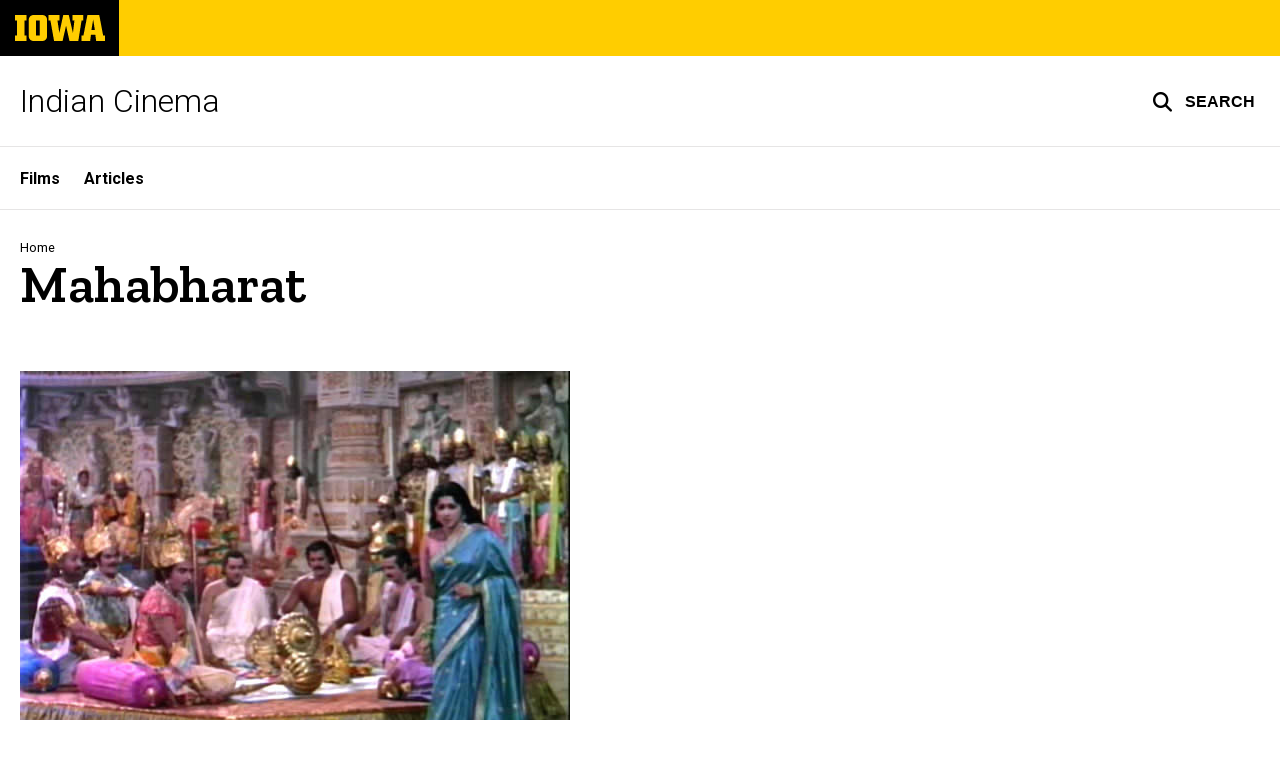

--- FILE ---
content_type: text/html; charset=UTF-8
request_url: https://indiancinema.sites.uiowa.edu/mahabharat
body_size: 13300
content:

<!DOCTYPE html>
<html lang="en" dir="ltr" prefix="og: https://ogp.me/ns#" class="no-js">
  <head>
    <meta charset="utf-8" />
<link rel="preconnect" href="https://fonts.googleapis.com" />
<link rel="preconnect" href="https://fonts.googleapis.com" crossorigin="anonymous" />
<noscript><style>form.antibot * :not(.antibot-message) { display: none !important; }</style>
</noscript><meta name="description" content="" />
<link rel="canonical" href="https://indiancinema.sites.uiowa.edu/mahabharat" />
<meta name="robots" content="index, follow" />
<link rel="shortlink" href="https://indiancinema.sites.uiowa.edu/node/81" />
<meta name="referrer" content="no-referrer-when-downgrade" />
<link rel="icon" href="/profiles/custom/sitenow/assets/favicon.ico" />
<link rel="mask-icon" href="/profiles/custom/sitenow/assets/safari-pinned-tab.svg" />
<link rel="icon" sizes="16x16" href="/profiles/custom/sitenow/assets/favicon-16x16.png" />
<link rel="icon" sizes="32x32" href="/profiles/custom/sitenow/assets/favicon-32x32.png" />
<link rel="icon" sizes="96x96" href="/profiles/custom/sitenow/assets/favicon-96x96.png" />
<link rel="icon" sizes="192x192" href="/profiles/custom/sitenow/assets/android-chrome-192x192.png" />
<link rel="apple-touch-icon" href="/profiles/custom/sitenow/assets/apple-touch-icon-60x60.png" />
<link rel="apple-touch-icon" sizes="72x72" href="/profiles/custom/sitenow/assets/apple-touch-icon-72x72.png" />
<link rel="apple-touch-icon" sizes="76x76" href="/profiles/custom/sitenow/assets/apple-touch-icon-76x76.png" />
<link rel="apple-touch-icon" sizes="114x114" href="/profiles/custom/sitenow/assets/apple-touch-icon-114x114.png" />
<link rel="apple-touch-icon" sizes="120x120" href="/profiles/custom/sitenow/assets/apple-touch-icon-120x120.png" />
<link rel="apple-touch-icon" sizes="144x144" href="/profiles/custom/sitenow/assets/apple-touch-icon-144x144.png" />
<link rel="apple-touch-icon" sizes="152x152" href="/profiles/custom/sitenow/assets/apple-touch-icon-152x152.png" />
<link rel="apple-touch-icon" sizes="180x180" href="/profiles/custom/sitenow/assets/apple-touch-icon-180x180.png" />
<link rel="apple-touch-icon-precomposed" sizes="180x180" href="/profiles/custom/sitenow/assets/apple-touch-icon-precomposed.png" />
<meta property="og:site_name" content="Indian Cinema - The University of Iowa" />
<meta property="og:url" content="https://indiancinema.sites.uiowa.edu/mahabharat" />
<meta property="og:title" content="Mahabharat" />
<meta property="og:description" content="" />
<meta name="twitter:card" content="summary_large_image" />
<meta name="twitter:description" content="" />
<meta name="twitter:title" content="Mahabharat" />
<meta name="theme-color" content="#000000" />
<link rel="manifest" href="/profiles/custom/sitenow/assets/site.webmanifest" crossorigin="use-credentials" />
<meta name="apple-mobile-web-app-status-bar-style" content="black" />
<meta http-equiv="x-ua-compatible" content="IE=edge" />
<meta name="msapplication-square150x150logo" content="/profiles/custom/sitenow/assets/mstile-150x150.png" />
<meta name="msapplication-tilecolor" content="#000000" />
<meta name="msapplication-tileimage" content="/profiles/custom/sitenow/assets/mstile-150x150.png" />
<meta name="Generator" content="Drupal 10 (https://www.drupal.org)" />
<meta name="MobileOptimized" content="width" />
<meta name="HandheldFriendly" content="true" />
<meta name="viewport" content="width=device-width, initial-scale=1.0" />
<meta name="web-author" content="SiteNow v2 (https://sitenow.uiowa.edu)" />

    <title>Mahabharat | Indian Cinema - The University of Iowa</title>
    <link rel="stylesheet" media="all" href="/sites/indiancinema.sites.uiowa.edu/files/css/css_NIOODPEz2kaxYJodZYGZtjia_e4Ll_g6Ihpw46SEXm8.css?delta=0&amp;language=en&amp;theme=uids_base&amp;include=[base64]" />
<link rel="stylesheet" media="all" href="/themes/custom/uids_base/assets/css/sitenow_v2.css?t72onc" />
<link rel="stylesheet" media="all" href="/sites/indiancinema.sites.uiowa.edu/files/css/css_7Wkn7yGFVaG_GESjVSwV7sbXlbLLOVICUsBV_BWh0Jg.css?delta=2&amp;language=en&amp;theme=uids_base&amp;include=[base64]" />
<link rel="stylesheet" media="all" href="https://fonts.googleapis.com/css2?family=Roboto:ital,wght@0,300;0,400;0,500;0,700;0,900;1,400;1,700&amp;display=swap" />
<link rel="stylesheet" media="all" href="https://fonts.googleapis.com/css2?family=Zilla+Slab:wght@400;600;700&amp;display=swap" />
<link rel="stylesheet" media="all" href="https://fonts.googleapis.com/css2?family=Antonio:wght@100;300;700&amp;display=swap" />
<link rel="stylesheet" media="all" href="/sites/indiancinema.sites.uiowa.edu/files/css/css_RPzsNBn3geKGAz_emZCa13EY6v1Jzt9iSuWZY2th5q4.css?delta=6&amp;language=en&amp;theme=uids_base&amp;include=[base64]" />
<link rel="stylesheet" media="all" href="/themes/custom/uids_base/assets/css/components/embed.css?t72onc" />
<link rel="stylesheet" media="all" href="/themes/custom/uids_base/assets/css/media/embedded-entity.css?t72onc" />
<link rel="stylesheet" media="all" href="/sites/indiancinema.sites.uiowa.edu/files/css/css_mdb3_CdRmhwV4xjl9WQEMkPkpCUHcCP1x7pIgccYi9I.css?delta=9&amp;language=en&amp;theme=uids_base&amp;include=[base64]" />
<link rel="stylesheet" media="all" href="/themes/custom/uids_base/assets/css/components/menus/superfish/horizontal-menu.css?t72onc" />
<link rel="stylesheet" media="all" href="/themes/custom/uids_base/assets/css/components/logo.css?t72onc" />
<link rel="stylesheet" media="all" href="/themes/custom/uids_base/assets/css/media/media--type-image.css?t72onc" />
<link rel="stylesheet" media="all" href="/themes/custom/uids_base/assets/css/components/menus/superfish/mega-menu.css?t72onc" />
<link rel="stylesheet" media="all" href="/themes/custom/uids_base/assets/css/content/node--type--page.css?t72onc" />
<link rel="stylesheet" media="all" href="/themes/custom/uids_base/assets/css/paragraphs/uiowa_paragraphs.css?t72onc" />
<link rel="stylesheet" media="all" href="/themes/custom/uids_base/assets/css/paragraphs/uiowa-paragraphs_text.css?t72onc" />
<link rel="stylesheet" media="all" href="/sites/indiancinema.sites.uiowa.edu/files/css/css_JUNQW1toHWBkHABPfZEQ5PMGGJPDtshfd6z9wUhbERc.css?delta=17&amp;language=en&amp;theme=uids_base&amp;include=[base64]" />
<link rel="stylesheet" media="print" href="/sites/indiancinema.sites.uiowa.edu/files/css/css_fo8Iu13t9oXV6_ngu0AZGvqw8x6w9ibSL5WBKLEsRaA.css?delta=18&amp;language=en&amp;theme=uids_base&amp;include=[base64]" />
<link rel="stylesheet" media="all" href="/sites/indiancinema.sites.uiowa.edu/files/css/css_56437fkklZwG9Az_wQU6U15knEi_KQkyGSoNZexS6NY.css?delta=19&amp;language=en&amp;theme=uids_base&amp;include=[base64]" />
<link rel="stylesheet" media="all" href="/themes/custom/uids_base/assets/css/layouts/page--left-sidebar.css?t72onc" />
<link rel="stylesheet" media="all" href="/themes/custom/uids_base/assets/css/components/search-toggle.css?t72onc" />

    <script src="/libraries/fontawesome/js/all.min.js?v=6.4.2" defer></script>

  </head>
  <body class="layout-page-sidebars-none header-not-sticky no-top-scroll path-node page-node-type-page below no-top-links layout-builder-enabled">

<div class="skip-link-region" role="region" aria-label="skip-link">
  <a href="#main-content" class="visually-hidden focusable skip-link" role="link" aria-label="skip to main content">
    Skip to main content
  </a>
</div>



  <div class="dialog-off-canvas-main-canvas" data-off-canvas-main-canvas>
    


  


<header data-uids-header  class="iowa-bar--narrow iowa-bar horizontal">
  <div class="iowa-bar__container">
                  

                      

<div class="logo logo--tab">
  <a href="https://uiowa.edu">
    <div class="element-invisible">The University of Iowa</div>
    <svg xmlns="http://www.w3.org/2000/svg" class="logo-icon" aria-labelledby="logo-header" role="img" viewBox="0 0 311.6 90.2">
      <path class="st0" d="M40 18.8h-7.3v52.4H40v19H0v-19h7.3V18.8H0V0h40V18.8z"/>
      <path class="st0" d="M93.8 90.2h-29c-10.5 0-17.4-6.9-17.4-18.2V18.2C47.4 7 54.4 0 64.8 0h29c10.5 0 17.4 7 17.4 18.2V72C111.2 83.2 104.2 90.2 93.8 90.2zM85.6 71.2V18.8H73v52.4H85.6z"/>
      <path class="st0" d="M122.6 18.8h-6.4V0h38v18.9H147l6.5 43.4L167 0h19.2l14.4 62.3 5.2-43.4h-6.6V0h37.5v18.9h-6.2l-11.3 71.4h-30.6l-11.8-53.2 -12.1 53.1h-29.4L122.6 18.8z"/>
      <path class="st0" d="M230.1 71.2h6.9L250.7 0h41l13.5 71.2h6.4v19H281l-2.9-22h-15.2l-2.7 22h-30L230.1 71.2 230.1 71.2zM276.5 51.7l-5.8-36.4 -6 36.4H276.5z"/>
      <image src="/themes/custom/uids_base/uids/assets/images/uiowa-primary.png">
        <title id="logo-header">University of Iowa</title>
      </image>
    </svg>
  </a>
</div>
                        
    
    </div>

    <div class="iowa-bar__below horizontal">
    <div class="iowa-bar__container">

                <h1 class="site-name">
        <a href="/">
            Indian Cinema
          </a>
      </h1>
      
              


<div class="search-wrapper">
    <div class="search-overlay" id="search-overlay" aria-hidden="true" aria-label="search tools for this site">
          <div class="region region-search">
      <div id="block-uiowasearch" class="block block-uiowa-search block-uiowa-search-form">
    
    
          <form class="uiowa-search--search-form search-google-appliance-search-form form uids-search" aria-label="site search" role="search" data-drupal-selector="uiowa-search-form" action="/search" method="post" id="uiowa-search-form" accept-charset="UTF-8">
        <label class="sr-only" for="edit-search-terms">Search</label>
        <input placeholder="Search this site" data-drupal-selector="edit-search-terms" type="text" id="edit-search-terms" name="search-terms" value="" size="15" maxlength="256" />

        <button aria-label="Submit Search" type="Submit"><span>Submit Search</span></button>
<input autocomplete="off" data-drupal-selector="form-fx3m3nvlrmaywutveo6wd6-rxh-lomfskz6c-4opr0q" type="hidden" name="form_build_id" value="form-fx3M3NvLRmAyWUtveO6Wd6-RxH_lOmFsKz6C-4oPR0Q" />
<input data-drupal-selector="edit-uiowa-search-form" type="hidden" name="form_id" value="uiowa_search_form" />

</form>

      </div>

  </div>

        
    </div>

      <button type="button" class="search-button" role="button" aria-expanded="false" aria-controls="search-overlay" aria-label="Toggle search form">
	<span id="search-button-label">Search</span>
</button>
  
</div>
                                    </div>
  </div>
</header>

      
    
        
    <nav class="nav--horizontal" aria-label="Primary menu">
      <div class="page__container">
          <div class="region region-primary-menu">
      <div id="block-main-navigation-superfish-horizontal" class="block block-superfish block-superfishmain">
    
    
          
<nav aria-label="Main">
  <h2 class="visually-hidden">Site Main Navigation</h2>
  <ul id="superfish-main" class="menu sf-menu sf-main sf-horizontal sf-style-none sf-horiz-menu" role="menu">
    

  
  <li id="main-menu-link-content8985194f-2b8f-412f-9b90-9852f90e7c64--2" class="sf-depth-1 sf-no-children sf-first" role="none">
    
          <a href="/films" class="sf-depth-1" role="menuitem">Films</a>
    
    
    
    
      </li>


  
  <li id="main-menu-link-contentea28d667-8e5f-4474-a04d-1b7aa80d4bf1--2" class="sf-depth-1 sf-no-children sf-last" role="none">
    
          <a href="/articles" class="sf-depth-1" role="menuitem">Articles</a>
    
    
    
    
      </li>


  </ul>
</nav>

      </div>

  </div>

      </div>
    </nav>
  

    <div class="region region-alert">
      <div id="block-alertsblock" class="block block-uiowa-alerts block-uiowa-alerts-block">
    
    
          
    
<div class="uiowa-alerts-wrapper">
    
<div class="hawk-alerts-wrapper"></div>
</div>

      </div>
<div data-drupal-messages-fallback class="hidden messages-list uids-messages-container"></div>

  </div>



<main role="main"  class="content__container">

  <a id="main-content" tabindex="-1"></a>
  
  
    <div class="region region-content">
      <div id="block-uids-base-content" class="block block-system block-system-main-block">
    
    
          


<article class="node node--type-page node--view-mode-full">

  
    

  
  <div class="node__content">
      



      
      
  


  

      
                
    
  

    <div class="page__container--edge banner--overlay-btt banner--horizontal-left banner--vertical-bottom layout--title layout--onecol--no--background layout__container layout layout--onecol--background">
        <div class="layout__spacing_container">
      
                            <div  class="column-container layout__region layout__region--content">
              <div class="block block-system block-system-breadcrumb-block">
    
    
            <nav class="breadcrumb" role="navigation" aria-labelledby="system-breadcrumb">
    <h2 id="system-breadcrumb" class="visually-hidden">Breadcrumb</h2>
    <ol>
          <li>
                  <a href="/">Home</a>
              </li>
        </ol>
  </nav>

      </div>
  <div class="block block-layout-builder block-field-blocknodepagetitle">
    
    
          <h1  class="page-title headline--serif headline"><span>Mahabharat</span></h1>
      </div>

          </div>
        
      
        
          </div>
  </div>







      
      
        
                
  

    <div class="page__container--edge layout layout--page--left-sidebar layout__container layout--no-sidebar">
        <div class="layout__spacing_container">
      
        
      
                            <div  class="column-container layout__region layout__region--content">
              <div class="block block-layout-builder block-field-blocknodepagefield-page-content-block">
    
    
          
  

  
    
    <div class="field field--name-field-page-content-block field--type-entity-reference-revisions field--label-hidden field__items">
                
              <div class="field__item">



  <div class="paragraph paragraph--type--section paragraph--view-mode--default">
          
            <div class="container field field--name-field-section-content-block field--type-entity-reference-revisions field--label-hidden field__items">
            <div class="section-content row align-items-center justify-content-start">
                              <div class="col-md-12 paragraph paragraph--type--text paragraph--view-mode--default">
          
  

  
    
              <div class="clearfix text-formatted field field--name-field-text-body field--type-text-long field--label-hidden field__item">          <p>

</p><div class="media media--type-image media--view-mode-full">
  
      
  

  
    
              <div class="field field--name-field-media-image field--type-image field--label-hidden field__item">            <img loading="lazy" src="/sites/indiancinema.sites.uiowa.edu/files/2020-04/MBh1.jpg" width="550" height="428" class="lazyload">

</div>
      
    
  
  </div>


<h2><strong>MAHABHARAT</strong></h2>

<p>1965, Hindi, Technicolor, 163 minutes<br><br>
	Directed by Babubhai Mistry (a.k.a. Mistri)<br>
	Produced by A. A. Nadiadwala<br>
	Story: Narotam Vyas, Ramnik Vaidya; Screenplay: Vishwanath Pande, Pandit Madhur; Dialogue: Pandit Madhur, C. K. Mast; Songs: Bharat Vyas; Music: Chitragupta; Special effects: Babubhai Mistry; Cinematography: Peter Parriera, Narendra Mistry</p>

<p><br>Although the earliest Indian-made feature films were based on sacred stories drawn from the copious epic and puranic literature of Sanskrit, creating a cinematic genre that would become known as “mythologicals,” this genre fared poorly in Bombay cinema after the early 1920s (though it remained strong in some other regional cinemas, especially in the South), rapidly losing ground to action-packed “stunt” and “historical” films, and later to the omnibus genre of the “social”: a melodrama with a contemporary setting and theme. After the advent of sound, only a comparatively small number of mythological films—which a Bombay director once aptly described as “stunt films that happen to be about gods”— continued to be made, generally with low budgets and catering to a niche market of pious grandmothers and rustics (e.g., JAI SANTOSHI MAA, 1975, which, however, became an unexpected hit). Occasionally, though, a major director or studio would undertake a big-budget spectacle based on the great pan-Indian epics; thus special-effects pioneer Babubhai Mistry directed SAMPOORNA RAMAYAN (“complete<em>Ramayana</em>”) in 1961—remaking the 1936 Telugu opus that was allegedly the only film that the prudish (but Rama-loving) Mahatma Gandhi would ever consent to watch—and four years later he took on the other and darker Sanskrit epic, the fratricidal and ominous&nbsp;<em>Mahabharata</em>.</p>

<p>

</p><div class="media media--type-image media--view-mode-full">
  
      
  

  
    
              <div class="field field--name-field-media-image field--type-image field--label-hidden field__item">            <img loading="lazy" src="/sites/indiancinema.sites.uiowa.edu/files/2020-04/MBh7.jpg" width="350" height="273" class="lazyload">

</div>
      
    
  
  </div>


<p><br>Given the infamous length and complexity of this text—100,000 couplets comprising a veritable encyclopedia of classical didactic and narrative literature—any cinematic adaptation is inevitably going to be partial and significantly condensed. In look and spirit, Mistry’s production most closely resembles a popular “Amar Chitra Katha” comic book come to life, presenting a synopsis of the epic’s core story of warring clans of cousins as a series of brief episodes, most of which are centered around tableaux that closely adhere to the conventions long established by popular visual artists—the creators of the ubiquitous and brightly-colored “god posters” of the Indian bazaar. The director assumes that his audience is already familiar with these episodes, allowing for even greater condensation; some key narrative events, indeed, are merely alluded to in passing. Sometimes badly-garbled subtitles add to the challenge that this film poses to uninitiated Anglophone viewers (see additional comments on this problem below, in the final section concerning the DVD), but those who have already been introduced to the&nbsp;<em>Mahabharata</em>&nbsp;story should generally be able to follow what’s going on. Though there is little in the way of original interpretation here, this brightly-tinted spectacle appears to have helped cement some of the visual and character conventions that, decades later, would be echoed B. R. Chopra’s hugely-popular (and hugely huge) 94-episode television serialization.<br><br>
	The film entirely skips the complex origins of the disputed succession to the throne of Hastinapura (“city of the elephant”), contested by the descendants of the half-brothers Pandu and Dhritarashtra—the Pandavas and Kauravas—and opens with the “graduation” tournament in which all these princes, schooled in weaponry by the brahman preceptor Drona, show off their skills. We see the mace-fight between the second Pandava brother Bhima (played by champion wrestler and stunt-film star Dara Singh) and his arch-enemy Duryodhana, which is ultimately interrupted by the elders when it threatens to become too violent. This is followed by the surprise challenge to the supreme archer Arjuna (Pradeep Kumar), by his near-double Karna—ostensibly a lowly charioteer’s son, though in fact the illegitimate first son of Arjuna’s own mother, Kunti, begotten by the sun god himself. After being ridiculed in the arena as a non-kshatriya (non-aristocrat and warrior, and hence an unsuitable sparring-partner for Arjuna), Karna is befriended and given a nominal kingdom by the senior Kaurava prince Duryodhana, resulting in his fateful oath of lifelong loyalty to his benefactor.</p>

<p>

</p><div class="media media--type-image media--view-mode-full">
  
      
  

  
    
              <div class="field field--name-field-media-image field--type-image field--label-hidden field__item">            <img loading="lazy" src="/sites/indiancinema.sites.uiowa.edu/files/2020-04/MBh13.jpg" width="500" height="391" class="lazyload">

</div>
      
    
  
  </div>


<p><br>In keeping with some folk interpretations of the Mahabharata, Duryodhana is portrayed as an oafish puppet whose strings are pulled by his&nbsp;<em>mama</em>&nbsp;or maternal uncle, the sinister dice-master Shakuni. The latter is invariably accompanied by his son Uluk (“owl,” a bird regarded as both impure and stupid in Indian animal lore), who serves as a buffoon. Shakuni and his disciples plot the ruin of the five Pandava brothers—the rightful heirs to the Hastinapura throne—by first trying to burn them alive in a highly-combustible “Shellac Palace”—a famous episode that is here greatly compressed (the fire, set by the builder Purochana himself, occurs on the princes’ first night in Varanavata, and the tunnel through which they escape has been built without their knowledge at the command of their uncle Vidura; a wordless and momentary vignette of a peasant woman and her five sons running into the palace as a storm approaches alludes to the tribal Nishada family that is burned to death in the Pandavas’ place, confirming the false report that they have died). This quickly leads to Bhima’s encounter in the forest with a brother-sister pair of<em>rakshasas</em>&nbsp;(monstrous but magical supernaturals who guard wild places and often devour human beings), Hidimba and Hidimbaa. The latter’s love for him occasions the film’s first song and dance sequence (<em>Champakali chhup chhup jaye re</em>, “flower buds are bashfully hiding”), and after Bhima dispatches Hidimbaa’s brother, mother Kunti blesses their odd union (a telling contrast to the treatment of the rakshasi Shurpanakha in the&nbsp;<em>Ramayana</em>!), which produces the giant Pandava-ally Ghatotkacha (“pot-head”—of the vessel variety). When Krishna—the Pandavas’ doting cousin and also the avatar or incarnation of god Vishnu—encounters the latter in the forest, he thus learns that his favorite cousins have survived the Varanavata inferno.</p>

<p>

</p><div class="media media--type-image media--view-mode-full">
  
      
  

  
    
              <div class="field field--name-field-media-image field--type-image field--label-hidden field__item">            <img loading="lazy" src="/sites/indiancinema.sites.uiowa.edu/files/2020-04/MBh1a.jpg" width="350" height="270" class="lazyload">

</div>
      
    
  
  </div>


<p><br>This leads to his recognition of them when, disguised as brahmans, they attend the&nbsp;<em>swayamvara</em>&nbsp;or marriage tournament of princess Draupadi of Panchala (Padmini), a willful and sharp-tongued lass. Following the failure of Duryodhana and other princes to hit a cleverly-contrived target with an arrow, Arjuna succeeds and wins the bride’s marriage garland. But when he brings Draupadi to his mother, the latter’s accidental remark that he and his brothers must share the “alms” they have received that day leads to the story’s famous and unorthodox polyandrous marriage. Now wed to the daughter of a powerful ally, the Pandavas return to Hastinapura to demand their share of the kingdom, and the timid Dhritarashtra consents to give them the uninhabited forest tract of Khandavaprastha, which (with Krishna’s help) the divine architect Vishvakarma (not, as in the Sanskrit text, the asuric builder Maya) soon transforms for them into a glittering new capital, Indraprastha. Here the Pandavas conduct an imperial&nbsp;<em>Rajasuya</em>sacrifice in the course of which their guest-of-honor, Krishna, decapitates King Shishupala of Cedi, after the latter repeatedly insults him. The film adds a common folk expansion on this episode: Krishna nicks his finger on the buzz-saw-like discus used to accomplish the slaying, and Draupadi hastens to tear off a strip of her sari to bandage it—an act of devoted service that (viewers know) Krishna will quickly and abundantly repay. There follows the comical episode of the “Maya Mahal” (“palace of illusions”), a sort of fun-house that Vishvakarma has thrown into the Indraprastha master-plan. When Arjuna offers his rival cousins a tour, Duryodhana is dazzled by its wonders and repeatedly embarrassed by its trompe l’oeil tricks, culminating in Draupadi’s cruel mockery of him (when he falls into a concealed pond) as “the blind son of a blind father!” Returning to Hastinapura, he vows to take revenge.</p>

<p>

</p><div class="media media--type-image media--view-mode-full">
  
      
  

  
    
              <div class="field field--name-field-media-image field--type-image field--label-hidden field__item">            <img loading="lazy" src="/sites/indiancinema.sites.uiowa.edu/files/2020-04/MBh15.jpg" width="550" height="427" class="lazyload">

</div>
      
    
  
  </div>
&nbsp;

<div class="media media--type-image media--view-mode-full">
  
      
  

  
    
              <div class="field field--name-field-media-image field--type-image field--label-hidden field__item">            <img loading="lazy" src="/sites/indiancinema.sites.uiowa.edu/files/2020-04/MBh16.jpg" width="350" height="273" class="lazyload">

</div>
      
    
  
  </div>


<p><br>This happens during the fateful dicing match, when dharma-king Yudhishthira, unaccountably possessed by gambling fever, wagers the brothers’ wife as his final stake, and loses. The epic’s two matches are here condensed into a single game of a mere three wagers, and its shocking insults and horrific vows are somewhat sanitized (we are not told that Draupadi is menstruating, Duryodhana slaps but doesn’t bare his left thigh, and Bhima vows to rip off Duhshasana’s arm rather than to tear open his chest and drink his heart’s blood), but the film endorses the popular tradition of Draupadi vowing never to bind her hair until she can oil it with Duhshasana’s blood. Much of the scene, expectedly, is devoted to Duhshasana’s attempted disrobing of the Pandavas’ queen, and to the miracle of the endless sari, invisibly renewed from Krishna’s own hand, that protects her modesty.</p>

<p>

</p><div class="media media--type-image media--view-mode-full">
  
      
  

  
    
              <div class="field field--name-field-media-image field--type-image field--label-hidden field__item">            <img loading="lazy" src="/sites/indiancinema.sites.uiowa.edu/files/2020-04/MBh5.jpg" width="350" height="273" class="lazyload">

</div>
      
    
  
  </div>
&nbsp;

<div class="media media--type-image media--view-mode-full">
  
      
  

  
    
              <div class="field field--name-field-media-image field--type-image field--label-hidden field__item">            <img loading="lazy" src="/sites/indiancinema.sites.uiowa.edu/files/2020-04/MBh6.jpg" width="350" height="274" class="lazyload">

</div>
      
    
  
  </div>


<p><br>The heroes’ twelve years of forest exile is encapsulated in two popular episodes: Bhima’s chastening encounter with his half-brother Hanuman in a banana grove (here, of course, minus the long discourse on cosmic time-cycles that the divine monkey delivers in the Sanskrit text); and the attempted abduction of Draupadi by Duryodhana’s wicked brother-in-law Jayadratha, which Bhima foils. The 13th year of living incognito (<em>agyat vas</em>, itself the subject of the Telugu classic NARTHANASALA) is similarly condensed to focus on the attempted rape of Draupadi by Kichaka, another villain who is dispatched by the ferocious Bhima. The Pandavas’ exile completed, they begin preparing for war via another pair of famous scenes: both Arjuna and Duryodhana approach Krishna for his aid, and the Pandava prince wisely chooses Krishna himself (rather than his vast army, which goes to Duryodhana), even though Krishna has stated that he will be a non-combatant. Krishna is then sent to the Kaurava court in a last ditch effort to avert battle, but his request for a mere “five villages” for his cousins is met with Duryodhana’s refusal to grant them “even as much land as can be covered by the point of a needle.”</p>

<p>

</p><div class="media media--type-image media--view-mode-full">
  
      
  

  
    
              <div class="field field--name-field-media-image field--type-image field--label-hidden field__item">            <img loading="lazy" src="/sites/indiancinema.sites.uiowa.edu/files/2020-04/MBh4.jpg" width="350" height="274" class="lazyload">

</div>
      
    
  
  </div>
&nbsp;

<div class="media media--type-image media--view-mode-full">
  
      
  

  
    
              <div class="field field--name-field-media-image field--type-image field--label-hidden field__item">            <img loading="lazy" src="/sites/indiancinema.sites.uiowa.edu/files/2020-04/MBh2.jpg" width="350" height="274" class="lazyload">

</div>
      
    
  
  </div>


<p><br>As the armies are arrayed on the battlefield of Kurukshetra—scenes that, albeit stuffed with elephants and extras, do not compare to the awesome battle sequences in MUGHAL-E-AZAM—Arjuna receives a five-minute&nbsp;<em>Bhagavad-gita</em>consisting of a bland pep-talk about heroism and a quick glimpse of Krishna’s&nbsp;<em>vishva-rupa</em>&nbsp;(“cosmic body”) in the multi-headed form imagined by generations of poster painters. Of the eighteen-day battle itself, we see the mortal wounding of Bhishma (and Arjuna’s touching service to him as he lies impaled on multiple arrows—a staging that would be precisely repeated in Chopra’s television version), and the tragic deaths of Abhimanyu and Karna (the latter event is preceded by Kunti’s revelation to Karna that he is her son, though the Sanskrit epic places this before the war). Although there are allusions to foul play—as when Yudhishthira briefly worries about his misleading remark that led to the slaying of the brahman preceptor Drona (which is not shown)—the Pandavas’ Krishna-inspired mischief is generally downplayed, permitting the epic’s painful moral ambiguity to yield to a clearcut good guys-vs.-bad guys scenario. The agonizing aftermath of the war is elided as well, and there are no references to the later careers of the Pandavas, or to the enigmatic tour of heaven and hell with which the Sanskrit epic concludes. Instead, after Krishna cleverly foils an effort by Gandhari to make Duryodhana invincible, the sole surviving Kaurava quickly succumbs to Bhima’s club-blow to his thigh, over the illegality of which nobody unduly frets. His death immediately yields to a happy tableau of Yudhishthira enthroned among his brothers and Krishna, while a voice-over sings the<em>Gita</em>’s redemptive promise:</p>

<blockquote>
	<p>For the salvation of the virtuous and the destruction of evil-doers,<br>
		for firmly establishing dharma, I come into being in age after age. (<em>Bhagavad-gita</em>&nbsp;4:8)</p>
</blockquote>

<p><br>This happy ending—which does a relatively greater injustice to the spirit of the&nbsp;<em>Mahabharata</em>&nbsp;than does, say, ending the&nbsp;<em>Ramayana</em>&nbsp;with the utopian vision of&nbsp;<em>Ram-raj</em>—may signal no more than the fact that Mistry ran out of time, but it also suggests the kind of upbeat nationalist closure that was thought desirable in immediate-post-Nehruvian-India: the vision of a restored and righteously-ruled kingdom healed of the trauma of territorial division and fratricidal civil war.</p>

<p>

</p><div class="media media--type-image media--view-mode-full">
  
      
  

  
    
              <div class="field field--name-field-media-image field--type-image field--label-hidden field__item">            <img loading="lazy" src="/sites/indiancinema.sites.uiowa.edu/files/2020-04/MBh10.jpg" width="350" height="274" class="lazyload">

</div>
      
    
  
  </div>
&nbsp;

<div class="media media--type-image media--view-mode-full">
  
      
  

  
    
              <div class="field field--name-field-media-image field--type-image field--label-hidden field__item">            <img loading="lazy" src="/sites/indiancinema.sites.uiowa.edu/files/2020-04/MBh11.jpg" width="350" height="272" class="lazyload">

</div>
      
    
  
  </div>


<p><br>For those familiar with even the bare outline of the great epic (e.g., through Chakravarthi Narasimhan’s useful 200-page synopsis:&nbsp;<em>Mahabharata</em>, Columbia University Press, 1965) there is a certain charm and interest in seeing how it fares in a single-installment Bombay cinematic treatment. Music and dance, for example, are introduced through three gaudy production numbers featuring only women (the best of these,&nbsp;<em>Meri chham chham payaliya tujhko pukare</em>—“My tinkling anklets call to you”—is danced by fairies in a toy theatre in the Pandavas’ Palace of Illusions); not even Mistry, apparently, could envision a&nbsp;<em>Mahabharata</em>&nbsp;in which the ponderous male principals cut loose and belt out a song. Yet apart from the film’s ever-glowering Shakuni, its anxiety-ridden Kunti, and its unaccountably saucy, giggling Draupadi (Padmini’s portrayal has a certain spunk, but none of the depth of either sorrow or rage that the epic’s principal heroine displays), character and emotion here must largely be projected from the preconceptions of the viewer onto wooden actors striking heroic poses amid a succession of predictable tableaux and (now tacky-looking) special effects that cite key epic events without ever really exploring or significantly expanding on them.</p>

<p>

</p><div class="media media--type-image media--view-mode-full">
  
      
  

  
    
              <div class="field field--name-field-media-image field--type-image field--label-hidden field__item">            <img loading="lazy" src="/sites/indiancinema.sites.uiowa.edu/files/2020-04/MBhtitle.jpg" width="350" height="490" class="lazyload">

</div>
      
    
  
  </div>


<p><br>[The Baba Traders DVD of MAHABHARAT is of the mediocre quality typical of this company. The Technicolor print used is occasionally scratched and faded, though generally decent and viewable. The English subtitles, however, offer more than the usual assortment of bloopers—<em>rakshasa</em>&nbsp;is translated “cannibal,” Bhishma’s boon of postponing his own death until a chosen moment is rendered as a “death-wish,” the winter solstice (when he chooses to die) is identified as the summer one, Yudhishthira’s assumed identity as the brahman “Kank” (“crane,” an allusion to the wily prey-bird) is rendered “Karn” (thus confusing him with Duryodhana’s friend), and Drona’s title of “preceptor” becomes “prelecter.” Towards the end, the subtitlist seems to have had a sort of breakdown, lapsing into Hindi verb-final word order, with the result that everyone begins to talk like Yoda. Viewers familiar with scholarly retellings should also be aware that the final short vowel “a” of many Sanskrit names, which is unpronounced in Hindi, is accordingly dropped in subtitles: hence, “Arjun,” “Bhim,” “Duryodhan,” etc.]</p></div>
      
    
  
      </div>

                        </div>
        </div>
    
      </div>
</div>
            </div>

    
  
      </div>

          </div>
        
          </div>
  </div>

  </div>
</article>

      </div>

  </div>


  
</main>


      
<footer class="footer">
  <div class="footer__container footer__container--flex">
    <div class="footer__links footer__links--contact">

            

                

<div class="logo logo--footer">
  <a href="https://uiowa.edu">
    <div class="element-invisible">The University of Iowa</div>
    <svg xmlns="http://www.w3.org/2000/svg" class="logo-icon" aria-labelledby="logo-footer" role="img" viewBox="0 0 311.6 90.2">
      <path class="st0" d="M40 18.8h-7.3v52.4H40v19H0v-19h7.3V18.8H0V0h40V18.8z"/>
      <path class="st0" d="M93.8 90.2h-29c-10.5 0-17.4-6.9-17.4-18.2V18.2C47.4 7 54.4 0 64.8 0h29c10.5 0 17.4 7 17.4 18.2V72C111.2 83.2 104.2 90.2 93.8 90.2zM85.6 71.2V18.8H73v52.4H85.6z"/>
      <path class="st0" d="M122.6 18.8h-6.4V0h38v18.9H147l6.5 43.4L167 0h19.2l14.4 62.3 5.2-43.4h-6.6V0h37.5v18.9h-6.2l-11.3 71.4h-30.6l-11.8-53.2 -12.1 53.1h-29.4L122.6 18.8z"/>
      <path class="st0" d="M230.1 71.2h6.9L250.7 0h41l13.5 71.2h6.4v19H281l-2.9-22h-15.2l-2.7 22h-30L230.1 71.2 230.1 71.2zM276.5 51.7l-5.8-36.4 -6 36.4H276.5z"/>
      <image src="/themes/custom/uids_base/uids/assets/images/uiowa-primary.png">
        <title id="logo-footer">University of Iowa</title>
      </image>
    </svg>
  </a>
</div>
      
      
                                                <a class="site-name-link" href="/">
                <h2 class="site-name">Indian Cinema</h2>
              </a>
                        
                    
              
      
              <div class="uiowa-footer--login-link">
          

          <p><a href="/saml/login?destination=/mahabharat" rel="nofollow">Admin Login</a></p>
        </div>
      


    </div>

    
  </div>
  <div class="footer__container">
        <div class="socket">
  <ul class="socket__menu">
    <li>© 2025 The University of Iowa</li>
    <li>
      <a href="https://uiowa.edu/privacy">Privacy Notice</a>
    </li>
    <li>
      <a href="https://policy.uiowa.edu/community-policies/nondiscrimination-statement">UI Nondiscrimination Statement</a>
    </li>
    <li>
      <a href="https://accessibility.uiowa.edu/">Accessibility</a>
    </li>
  </ul>
</div>
      </div>

</footer>
  
  </div>


  <script type="application/json" data-drupal-selector="drupal-settings-json">{"path":{"baseUrl":"\/","pathPrefix":"","currentPath":"node\/81","currentPathIsAdmin":false,"isFront":false,"currentLanguage":"en"},"pluralDelimiter":"\u0003","suppressDeprecationErrors":true,"sitenow":{"version":"v2"},"uiowaAlerts":{"source":"https:\/\/emergency.uiowa.edu\/api\/active"},"superfish":{"superfish-main":{"id":"superfish-main","sf":{"animation":{"opacity":"show","height":"show"},"speed":"fast","autoArrows":false,"dropShadows":false},"plugins":{"touchscreen":{"disableHover":0,"cloneParent":0,"mode":"useragent_predefined"},"smallscreen":{"cloneParent":0,"mode":"window_width","breakpoint":980,"title":"Menu"},"supposition":true,"supersubs":{"maxWidth":16}}}},"ajaxTrustedUrl":{"\/search":true},"user":{"uid":0,"permissionsHash":"4d14095d44ff25916b8e3115aa2c7d853bebb80a6e888fa35de62c862faeaf42"}}</script>
<script src="/sites/indiancinema.sites.uiowa.edu/files/js/js_JeZobaL3rTSNeu6WAurR6nA9OgQuwy_WWKUCVJ1Zvww.js?scope=footer&amp;delta=0&amp;language=en&amp;theme=uids_base&amp;include=[base64]"></script>
<script src="/themes/custom/uids_base/assets/js/search-toggle.js?t72onc"></script>
<script src="/sites/indiancinema.sites.uiowa.edu/files/js/js_-rB_-a1wwBupmIgK0WfUdq6MXQ0-ec98VyeD_fa2lwE.js?scope=footer&amp;delta=2&amp;language=en&amp;theme=uids_base&amp;include=[base64]"></script>
<script src="/themes/custom/uids_base/assets/js/uids.status-messages.js?t72onc"></script>
<script src="/sites/indiancinema.sites.uiowa.edu/files/js/js_M09uvgCNNg0UzwpSSO9AeC4y1iC3R4c4vdohz4vMM5o.js?scope=footer&amp;delta=4&amp;language=en&amp;theme=uids_base&amp;include=[base64]"></script>
<script src="/themes/custom/uids_base/assets/js/message.theme.js?t72onc"></script>
<script src="/sites/indiancinema.sites.uiowa.edu/files/js/js_LUApqQJXCFhfloCM8og7ERZyGR08APZuk-BOyT2yMlA.js?scope=footer&amp;delta=6&amp;language=en&amp;theme=uids_base&amp;include=[base64]"></script>
</body>
</html>


--- FILE ---
content_type: text/css
request_url: https://indiancinema.sites.uiowa.edu/themes/custom/uids_base/assets/css/sitenow_v2.css?t72onc
body_size: 3131
content:
h1,h2,h3,h4,h5,h6{font-weight:500;letter-spacing:0;line-height:1.125}.h1,.h1.bold-headline--serif,.h1.headline--serif,h1{font-family:Zilla Slab,Zilla-fallback,serif;font-size:clamp(2.3rem,2.3662vw + 1.4127rem,3.35rem);font-weight:600;line-height:unset;margin-bottom:.625rem;margin-top:.625rem}.h1.bold-headline--serif,.h1.headline--serif{font-weight:700}.h2,h2{font-size:clamp(1.95rem,.7887vw + 1.6542rem,2.3rem);font-weight:500;line-height:1.25;margin-bottom:.325rem;margin-top:0}.h2:not(:first-child),h2:not(:first-child){margin-top:1.875rem}.h2.bold-headline--serif,.h2.headline--serif,h2.bold-headline--serif,h2.headline--serif{font-size:clamp(1.75rem,1.7465vw + 1.0951rem,2.525rem)}.h3,h3{font-size:clamp(1.65rem,.5915vw + 1.4282rem,1.9125rem);line-height:1.25;margin-bottom:.325rem;margin-top:0}.h3:not(:first-child),h3:not(:first-child){margin-top:1.875rem}.h3.bold-headline--serif,.h3.headline--serif,h3.bold-headline--serif,h3.headline--serif{font-size:clamp(1.65rem,1.0986vw + 1.238rem,2.1375rem)}.h4,h4{font-size:clamp(1.45rem,.338vw + 1.3232rem,1.6rem);font-weight:500;line-height:1.25;margin-bottom:.325rem;margin-top:0}.h4:not(:first-child),h4:not(:first-child){margin-top:1.875rem}.h4.bold-headline--serif,.h4.headline--serif,h4.bold-headline--serif,h4.headline--serif{font-size:clamp(1.45rem,.8451vw + 1.1331rem,1.825rem)}.h5,h5{font-size:clamp(1.3rem,.2254vw + 1.2155rem,1.4rem);font-weight:500;line-height:1.25;margin-bottom:.325rem;margin-top:0}.h5:not(:first-child),h5:not(:first-child){margin-top:1.875rem}.h5.bold-headline--serif,.h5.headline--serif,h5.bold-headline--serif,h5.headline--serif{font-size:clamp(1.3rem,.7324vw + 1.0254rem,1.625rem)}.h6,h6{font-size:1.2rem;font-weight:500;line-height:1.25;margin-bottom:.325rem;margin-top:0}.h6:not(:first-child),h6:not(:first-child){margin-top:1.875rem}.h6.bold-headline--serif,.h6.headline--serif,h6.bold-headline--serif,h6.headline--serif{font-size:clamp(1.2rem,.507vw + 1.0099rem,1.425rem)}.bold-headline,.headline{line-height:1;padding:0}.bold-headline a,.headline a{color:var(--brand-secondary);text-decoration:none}.bold-headline a:focus,.bold-headline a:hover,.headline a:focus,.headline a:hover{text-decoration:underline}[class*=bg-] .bold-headline a,[class*=bg-] .headline a{color:inherit}.bold-headline.bold-headline--negative,.bold-headline.bold-headline--negative a,.bold-headline.headline--negative,.bold-headline.headline--negative a,.headline.bold-headline--negative,.headline.bold-headline--negative a,.headline.headline--negative,.headline.headline--negative a{color:#fff}.headline--center{text-align:center}.bold-headline--caps,.headline--uppercase{font-family:Antonio,Antonio-fallback,sans-serif;text-transform:uppercase;-webkit-font-smoothing:auto;-moz-osx-font-smoothing:auto;font-display:swap;font-style:normal;font-weight:700}.bold-headline--serif,.headline--serif{font-family:Zilla Slab,Zilla-fallback,serif;font-weight:700}.bold-headline--highlight,.headline--highlight{align-items:center;justify-content:center;line-height:1.7;margin-bottom:8px;padding:2px 0}.headline--highlight.headline--serif span{padding:.2rem 1rem .5rem}.bold-headline--caps .headline__headline span,.bold-headline--highlight span,.headline--highlight span{background:var(--brand-primary);box-decoration-break:clone;-webkit-box-decoration-break:clone;color:var(--brand-secondary);display:inline;padding:.85rem 1rem;text-shadow:none}[class*=bg--gold] .bold-headline--caps .headline__headline span,[class*=bg--gold] .bold-headline--highlight span,[class*=bg--gold] .headline--highlight span{background:var(--brand-secondary);color:#fff}[class*=bg--gold] .bold-headline--caps .headline__heading,[class*=bg--gold] .headline--uppercase .headline__heading,[class*=bg--gold] .headline--uppercase .headline__text{font-weight:400}.bold-headline--caps .headline__heading span,.headline--uppercase .headline__heading span,.headline--uppercase .headline__text span{background:var(--brand-primary);color:var(--brand-secondary);display:inline-block;margin-bottom:.8rem;margin-top:.8rem;padding:.4rem 1.2rem .8rem}[class*=bg--gold] .bold-headline--caps .headline__heading span,[class*=bg--gold] .headline--uppercase .headline__heading span,[class*=bg--gold] .headline--uppercase .headline__text span{background:var(--brand-secondary);color:#fff;font-weight:400}[class*=bg--gold] [class*=bg--black] .bold-headline--caps .headline__heading span,[class*=bg--gold] [class*=bg--black] .headline--uppercase .headline__heading span,[class*=bg--gold] [class*=bg--black] .headline--uppercase .headline__text span{background:var(--brand-primary);color:var(--brand-secondary)}.bold-headline--underline,.headline--underline{padding-bottom:.625rem}.bold-headline--underline:after,.headline--underline:after{background:var(--brand-primary);content:"";display:block;height:6px;margin-top:15px;width:75px}.bold-headline--underline.headline--center:after,.headline--underline.headline--center:after{margin-left:auto;margin-right:auto}.bg-pattern--brain-reversed .bold-headline--underline:after,.bg-pattern--brain-reversed .headline--underline:after,[class*=bg--gold] .bold-headline--underline:after,[class*=bg--gold] .headline--underline:after{background:var(--uids-white)}.h5.bold-headline--underline,.h5.headline--underline,h5.bold-headline--underline,h5.headline--underline{padding-bottom:.625rem}.h5.bold-headline--underline:after,.h5.headline--underline:after,h5.bold-headline--underline:after,h5.headline--underline:after{background:var(--brand-primary);content:"";display:block;height:6px;margin-top:15px;width:75px}.h5.bold-headline--underline.headline--center:after,.h5.headline--underline.headline--center:after,h5.bold-headline--underline.headline--center:after,h5.headline--underline.headline--center:after{margin-left:auto;margin-right:auto}.bg-pattern--brain-reversed .h5.bold-headline--underline:after,.bg-pattern--brain-reversed .h5.headline--underline:after,.bg-pattern--brain-reversed h5.bold-headline--underline:after,.bg-pattern--brain-reversed h5.headline--underline:after,[class*=bg--gold] .h5.bold-headline--underline:after,[class*=bg--gold] .h5.headline--underline:after,[class*=bg--gold] h5.bold-headline--underline:after,[class*=bg--gold] h5.headline--underline:after{background:var(--uids-white)}.h5.bold-headline--underline:after,.h5.headline--underline:after,h5.bold-headline--underline:after,h5.headline--underline:after{height:5px}.h6.bold-headline--underline,.h6.headline--underline,h6.bold-headline--underline,h6.headline--underline{padding-bottom:.625rem}.h6.bold-headline--underline:after,.h6.headline--underline:after,h6.bold-headline--underline:after,h6.headline--underline:after{background:var(--brand-primary);content:"";display:block;height:6px;margin-top:15px;width:75px}.h6.bold-headline--underline.headline--center:after,.h6.headline--underline.headline--center:after,h6.bold-headline--underline.headline--center:after,h6.headline--underline.headline--center:after{margin-left:auto;margin-right:auto}.bg-pattern--brain-reversed .h6.bold-headline--underline:after,.bg-pattern--brain-reversed .h6.headline--underline:after,.bg-pattern--brain-reversed h6.bold-headline--underline:after,.bg-pattern--brain-reversed h6.headline--underline:after,[class*=bg--gold] .h6.bold-headline--underline:after,[class*=bg--gold] .h6.headline--underline:after,[class*=bg--gold] h6.bold-headline--underline:after,[class*=bg--gold] h6.headline--underline:after{background:var(--uids-white)}.h6.bold-headline--underline:after,.h6.headline--underline:after,h6.bold-headline--underline:after,h6.headline--underline:after{height:4px}.bold-headline--highlight.bold-headline--serif,.headline--highlight.headline--serif{font-weight:600}.bold-headline--highlight.bold-headline--caps span,.headline--highlight.headline--uppercase span{padding:.4rem 1.2rem .8rem}html{box-sizing:border-box;-ms-overflow-style:scrollbar}*,:after,:before{box-sizing:inherit}.bg-dark.semi-transparent{background-color:rgba(52,58,64,.8)!important;color:#fff}.bg-light{background-color:var(--uids-white)!important}.bg-black>*,.bg-dark>*{color:#fff}.bg-black .bg-light :not(.btn):not(.bttn),.bg-black .bg-yellow :not(.btn):not(.bttn),.bg-dark .bg-light :not(.btn):not(.bttn),.bg-dark .bg-yellow :not(.btn):not(.bttn){color:var(--brand-secondary)!important}.text-light{color:#edeceb!important}.bg-dark{background-color:var(--uids-grey-cool)!important}.bg-dark h2,.bg-dark h3,.bg-dark h4,.bg-dark h5,.bg-dark h6{color:#fff}.bg-dark h2.card__title,.bg-dark h3.card__title,.bg-dark h4.card__title,.bg-dark h5.card__title,.bg-dark h6.card__title{color:var(--brand-secondary)}.bg-black{background-color:var(--brand-secondary)!important}.bg-black h2,.bg-black h3,.bg-black h4,.bg-black h5,.bg-black h6{color:#fff}.bg-black h2.card__title,.bg-black h3.card__title,.bg-black h4.card__title,.bg-black h5.card__title,.bg-black h6.card__title{color:var(--brand-secondary)}.bg-yellow{background-color:#ffcd00!important}.page-node-type-page.layout-builder-disabled main.page__container .block-local-tasks-block,.page-node-type-page.layout-builder-disabled main.page__container .block-page-title-block,.page-node-type-page.layout-builder-disabled main.page__container .content-moderation-entity-moderation-form,.page-node-type-page.layout-builder-disabled main.page__container .region-breadcrumb{clear:both;margin:0 1.25rem;position:relative}@media (min-width:84.375em){.page-node-type-page.layout-builder-disabled main.page__container .block-local-tasks-block,.page-node-type-page.layout-builder-disabled main.page__container .block-page-title-block,.page-node-type-page.layout-builder-disabled main.page__container .content-moderation-entity-moderation-form,.page-node-type-page.layout-builder-disabled main.page__container .region-breadcrumb{margin:0 auto;max-width:81.875em}}.block-local-tasks-block,.block-page-title-block,.content-moderation-entity-moderation-form,.region-breadcrumb{clear:both}.container{margin-left:auto;margin-right:auto;padding-left:0;padding-right:0;width:100%}@media (min-width:1200px){.container,.container-lg,.container-md,.container-sm,.container-xl{margin:0 auto;max-width:1342px}}.row{display:flex;flex-wrap:wrap}.no-gutters{margin-left:0;margin-right:0}.no-gutters>.col,.no-gutters>[class*=col-]{padding-left:0;padding-right:0}.col,.col-12,.col-md,.col-md-12,.col-md-3,.col-md-4,.col-md-6,.col-sm-6,.col-xl-12,.col-xl-3,.col-xl-6,.col-xl-9{padding-left:1.25rem;padding-right:1.25rem;position:relative;width:100%}.col-md-3.paragraph--type--card,.col-md-4.paragraph--type--card,.col-md-6.paragraph--type--card,.col-md.paragraph--type--card{display:flex}.col{flex:1 0 0}.col,.col-12{max-width:100%}.col-12{flex:0 0 100%}.order-first{order:-1}.order-last{order:13}.col-sm-4{flex:0 0 33.333333%;max-width:33.333333%}.col-sm-6{flex:0 0 50%;max-width:50%}@media (min-width:980px){.col-md{flex:1 0 0;max-width:100%}.col-md-3{flex:0 0 25%;max-width:25%}.col-md-4{flex:0 0 33.333333%;max-width:33.333333%}.col-md-6{flex:0 0 50%;max-width:50%}.col-md-12{flex:0 0 100%;max-width:100%}}@media (min-width:1200px){.col-xl-3{flex:0 0 25%;max-width:25%}.col-xl-9{flex:0 0 75%;max-width:75%}.col-xl-12{flex:0 0 100%;max-width:100%}}.justify-content-start{justify-content:flex-start!important}.justify-content-end{justify-content:flex-end!important}.justify-content-center{justify-content:center!important}.justify-content-between{justify-content:space-between!important}.justify-content-around{justify-content:space-around!important}.align-items-start{align-items:flex-start!important}.align-items-end{align-items:flex-end!important}.align-items-center{align-items:center!important}.align-items-baseline{align-items:baseline!important}.align-items-stretch{align-items:stretch!important}.align-content-start{align-content:flex-start!important}.align-content-end{align-content:flex-end!important}.align-content-between{align-content:space-between!important}.align-content-around{align-content:space-around!important}.align-content-stretch{align-content:stretch!important}.align-self-auto{align-self:auto!important}.align-self-start{align-self:flex-start!important}.align-self-end{align-self:flex-end!important}.align-self-center{align-self:center!important}.align-self-baseline{align-self:baseline!important}.align-self-stretch{align-self:stretch!important}.pt-5,.py-5{padding-top:3rem!important}.pb-5,.py-5{padding-bottom:3rem!important}.node--unpublished{background-color:inherit}.field--name-field-text-body p:last-child,.field--type-address .address{margin-bottom:0}.field--label-inline:after{clear:both;content:"";display:table}.lead{font-size:1.5rem;font-weight:300;margin-bottom:1rem;margin-top:0}input.btn{background-clip:initial}figure.caption{display:block}figure.caption .embedded-entity+figcaption{color:#737373;font-size:90%}.caption>figcaption{caption-side:bottom;display:block;max-width:none}.caption>*{display:block;max-width:100%}.btn{align-items:center;border:none;cursor:pointer;display:inline-block;font-size:1.25rem;justify-content:center;line-height:1.4;position:relative;text-align:center;text-decoration:none;-webkit-font-smoothing:auto;-moz-osx-font-smoothing:auto;font-family:Antonio,Antonio-fallback,sans-serif;padding:1rem 2rem;text-transform:uppercase}.btn i,.btn span[class*=fa-],.btn svg{margin-left:.625rem}.btn-danger,.btn-info,.btn-link,.btn-secondary,.btn-success,.btn-warning{background:var(--brand-secondary);border:1px solid var(--brand-secondary);color:#fff}.btn-danger i,.btn-danger span[class*=fa-],.btn-danger svg,.btn-info i,.btn-info span[class*=fa-],.btn-info svg,.btn-link i,.btn-link span[class*=fa-],.btn-link svg,.btn-secondary i,.btn-secondary span[class*=fa-],.btn-secondary svg,.btn-success i,.btn-success span[class*=fa-],.btn-success svg,.btn-warning i,.btn-warning span[class*=fa-],.btn-warning svg{color:var(--brand-primary)}.btn-danger:after,.btn-info:after,.btn-link:after,.btn-secondary:after,.btn-success:after,.btn-warning:after{background-color:var(--brand-primary);bottom:0;content:"";height:4px;left:50%;position:absolute;transform:translate(-50%) scaleX(0);transform-origin:center;transition:transform .3s ease-in-out;width:100%}.btn-danger:focus,.btn-info:focus,.btn-link:focus,.btn-secondary:focus,.btn-success:focus,.btn-warning:focus{text-decoration:underline}.btn-danger:focus:after,.btn-danger:hover:after,.btn-info:focus:after,.btn-info:hover:after,.btn-link:focus:after,.btn-link:hover:after,.btn-secondary:focus:after,.btn-secondary:hover:after,.btn-success:focus:after,.btn-success:hover:after,.btn-warning:focus:after,.btn-warning:hover:after{transform:translate(-50%) scaleX(1)}.btn-danger span,.btn-info span,.btn-link span,.btn-secondary span,.btn-success span,.btn-warning span{color:#fff}.btn-primary,.button--primary{background:var(--brand-primary);border:1px solid var(--brand-primary);color:var(--brand-secondary)}.btn-primary i,.btn-primary span[class*=fa-],.btn-primary svg,.button--primary i,.button--primary span[class*=fa-],.button--primary svg{color:#fff}.btn-primary:after,.button--primary:after{background-color:var(--brand-primary);bottom:0;content:"";height:4px;left:50%;position:absolute;transform:translate(-50%) scaleX(0);transform-origin:center;transition:transform .3s ease-in-out;width:100%}.btn-primary:focus,.button--primary:focus{text-decoration:underline}.btn-primary:focus:after,.btn-primary:hover:after,.button--primary:focus:after,.button--primary:hover:after{transform:translate(-50%) scaleX(1)}.btn-primary:after,.button--primary:after{background-color:var(--brand-secondary)}.btn-primary span,.button--primary span{color:var(--brand-secondary)}.layout--has-sidebar .layout__region--main{overflow:auto}.bg-black .bttn--primary,.bg-dark .bttn--primary{color:var(--brand-secondary)}.bg-yellow .bttn--primary{background:var(--brand-secondary);border:1px solid var(--brand-secondary);color:#fff}.bg-yellow .bttn--primary:after{background-color:var(--brand-primary)}.bg-light .bttn--secondary,.bg-yellow .bttn--secondary{color:#fff}.bg-black .bttn--secondary{background-color:var(--brand-primary);border:1px solid var(--brand-primary);color:var(--brand-secondary)}.bg-black .bttn--secondary svg{color:#fff}.bg-black .bttn--secondary:after{background-color:var(--brand-secondary)}.bg-dark .bg-light .bttn--secondary{color:#fff}.bg-dark .bg-light .bttn--primary svg,.bg-dark .bg-light .bttn--secondary svg{color:#fff!important}.bg-light .bg-light .bttn--secondary{color:#fff}.bg-black .bg-black .bttn--primary,.bg-black .bg-black .bttn--secondary,.bg-black .bg-dark .bttn--primary,.bg-black .bg-dark .bttn--secondary,.bg-dark .bg-dark .bttn--primary,.bg-light .bg-dark .bttn--primary{color:var(--brand-secondary)}.bg-black .bg-yellow .bttn--primary,.bg-black .bg-yellow .bttn--secondary,.bg-dark .bg-yellow .bttn--primary,.bg-dark .bg-yellow .bttn--secondary,.bg-yellow .bg-yellow .bttn--primary,.bg-yellow .bg-yellow .bttn--secondary{background:var(--brand-secondary);color:#fff}.bg-black .bg-yellow .bttn--primary svg,.bg-black .bg-yellow .bttn--secondary svg,.bg-dark .bg-yellow .bttn--primary svg,.bg-dark .bg-yellow .bttn--secondary svg,.bg-yellow .bg-yellow .bttn--primary svg,.bg-yellow .bg-yellow .bttn--secondary svg{color:var(--brand-primary)}.bg-black .bg-yellow .bttn--primary:after,.bg-black .bg-yellow .bttn--secondary:after,.bg-dark .bg-yellow .bttn--primary:after,.bg-dark .bg-yellow .bttn--secondary:after,.bg-yellow .bg-yellow .bttn--primary:after,.bg-yellow .bg-yellow .bttn--secondary:after{background:var(--brand-primary)}.bg-light .bg-yellow .bttn--primary,.bg-light .bg-yellow .bttn--secondary,.bg-yellow .bg-light .bttn--primary,.bg-yellow .bg-light .bttn--secondary{color:#fff}.bg-dark .bg-black .bttn--primary,.bg-dark .bg-black .bttn--secondary,.bg-light .bg-black .bttn--primary,.bg-light .bg-black .bttn--secondary,.bg-yellow .bg-black .bttn--primary,.bg-yellow .bg-black .bttn--secondary{background:var(--brand-primary);border:1px solid var(--brand-primary);color:var(--brand-secondary)}.bg-dark .bg-black .bttn--primary:after,.bg-dark .bg-black .bttn--secondary:after,.bg-light .bg-black .bttn--primary:after,.bg-light .bg-black .bttn--secondary:after,.bg-yellow .bg-black .bttn--primary:after,.bg-yellow .bg-black .bttn--secondary:after{background-color:var(--brand-secondary)}.bg-dark .bg-black .bttn--primary svg,.bg-dark .bg-black .bttn--secondary svg,.bg-light .bg-black .bttn--primary svg,.bg-light .bg-black .bttn--secondary svg,.bg-yellow .bg-black .bttn--primary svg,.bg-yellow .bg-black .bttn--secondary svg{color:#fff}

--- FILE ---
content_type: text/css
request_url: https://indiancinema.sites.uiowa.edu/themes/custom/uids_base/assets/css/paragraphs/uiowa_paragraphs.css?t72onc
body_size: 19581
content:
.bg-yellow.has-section-image.paragraph--type--accordion,.bg-yellow.has-section-image.paragraph--type--articles,.bg-yellow.has-section-image.paragraph--type--blockquote,.bg-yellow.has-section-image.paragraph--type--carousel-image,.bg-yellow.has-section-image.paragraph--type--events,.bg-yellow.has-section-image.paragraph--type--section,.bg-yellow.has-section-image.paragraph--type--text,.bg-yellow.has-section-image.paragraph--type--webform,.bg-yellow.paragraph--type--accordion,.bg-yellow.paragraph--type--articles,.bg-yellow.paragraph--type--blockquote,.bg-yellow.paragraph--type--carousel-image,.bg-yellow.paragraph--type--events,.bg-yellow.paragraph--type--section,.bg-yellow.paragraph--type--text,.bg-yellow.paragraph--type--webform,.paragraph .bg-yellow.has-section-image.paragraph--type--accordion,.paragraph .bg-yellow.has-section-image.paragraph--type--articles,.paragraph .bg-yellow.has-section-image.paragraph--type--blockquote,.paragraph .bg-yellow.has-section-image.paragraph--type--carousel-image,.paragraph .bg-yellow.has-section-image.paragraph--type--events,.paragraph .bg-yellow.has-section-image.paragraph--type--section,.paragraph .bg-yellow.has-section-image.paragraph--type--text,.paragraph .bg-yellow.has-section-image.paragraph--type--webform,.paragraph .bg-yellow.paragraph--type--accordion,.paragraph .bg-yellow.paragraph--type--articles,.paragraph .bg-yellow.paragraph--type--blockquote,.paragraph .bg-yellow.paragraph--type--carousel-image,.paragraph .bg-yellow.paragraph--type--events,.paragraph .bg-yellow.paragraph--type--section,.paragraph .bg-yellow.paragraph--type--text,.paragraph .bg-yellow.paragraph--type--webform{background-color:var(--brand-primary)}.bg-yellow.has-section-image.paragraph--type--accordion a.btn-primary,.bg-yellow.has-section-image.paragraph--type--articles a.btn-primary,.bg-yellow.has-section-image.paragraph--type--blockquote a.btn-primary,.bg-yellow.has-section-image.paragraph--type--carousel-image a.btn-primary,.bg-yellow.has-section-image.paragraph--type--events a.btn-primary,.bg-yellow.has-section-image.paragraph--type--section a.btn-primary,.bg-yellow.has-section-image.paragraph--type--text a.btn-primary,.bg-yellow.has-section-image.paragraph--type--webform a.btn-primary,.bg-yellow.paragraph--type--accordion a.btn-primary,.bg-yellow.paragraph--type--articles a.btn-primary,.bg-yellow.paragraph--type--blockquote a.btn-primary,.bg-yellow.paragraph--type--carousel-image a.btn-primary,.bg-yellow.paragraph--type--events a.btn-primary,.bg-yellow.paragraph--type--section a.btn-primary,.bg-yellow.paragraph--type--text a.btn-primary,.bg-yellow.paragraph--type--webform a.btn-primary,.paragraph .bg-yellow.has-section-image.paragraph--type--accordion a.btn-primary,.paragraph .bg-yellow.has-section-image.paragraph--type--articles a.btn-primary,.paragraph .bg-yellow.has-section-image.paragraph--type--blockquote a.btn-primary,.paragraph .bg-yellow.has-section-image.paragraph--type--carousel-image a.btn-primary,.paragraph .bg-yellow.has-section-image.paragraph--type--events a.btn-primary,.paragraph .bg-yellow.has-section-image.paragraph--type--section a.btn-primary,.paragraph .bg-yellow.has-section-image.paragraph--type--text a.btn-primary,.paragraph .bg-yellow.has-section-image.paragraph--type--webform a.btn-primary,.paragraph .bg-yellow.paragraph--type--accordion a.btn-primary,.paragraph .bg-yellow.paragraph--type--articles a.btn-primary,.paragraph .bg-yellow.paragraph--type--blockquote a.btn-primary,.paragraph .bg-yellow.paragraph--type--carousel-image a.btn-primary,.paragraph .bg-yellow.paragraph--type--events a.btn-primary,.paragraph .bg-yellow.paragraph--type--section a.btn-primary,.paragraph .bg-yellow.paragraph--type--text a.btn-primary,.paragraph .bg-yellow.paragraph--type--webform a.btn-primary{background:var(--brand-secondary);border:1px solid var(--brand-secondary);color:#fff}.bg-yellow.has-section-image.paragraph--type--accordion a.btn-primary i,.bg-yellow.has-section-image.paragraph--type--accordion a.btn-primary span[class*=fa-],.bg-yellow.has-section-image.paragraph--type--accordion a.btn-primary svg,.bg-yellow.has-section-image.paragraph--type--articles a.btn-primary i,.bg-yellow.has-section-image.paragraph--type--articles a.btn-primary span[class*=fa-],.bg-yellow.has-section-image.paragraph--type--articles a.btn-primary svg,.bg-yellow.has-section-image.paragraph--type--blockquote a.btn-primary i,.bg-yellow.has-section-image.paragraph--type--blockquote a.btn-primary span[class*=fa-],.bg-yellow.has-section-image.paragraph--type--blockquote a.btn-primary svg,.bg-yellow.has-section-image.paragraph--type--carousel-image a.btn-primary i,.bg-yellow.has-section-image.paragraph--type--carousel-image a.btn-primary span[class*=fa-],.bg-yellow.has-section-image.paragraph--type--carousel-image a.btn-primary svg,.bg-yellow.has-section-image.paragraph--type--events a.btn-primary i,.bg-yellow.has-section-image.paragraph--type--events a.btn-primary span[class*=fa-],.bg-yellow.has-section-image.paragraph--type--events a.btn-primary svg,.bg-yellow.has-section-image.paragraph--type--section a.btn-primary i,.bg-yellow.has-section-image.paragraph--type--section a.btn-primary span[class*=fa-],.bg-yellow.has-section-image.paragraph--type--section a.btn-primary svg,.bg-yellow.has-section-image.paragraph--type--text a.btn-primary i,.bg-yellow.has-section-image.paragraph--type--text a.btn-primary span[class*=fa-],.bg-yellow.has-section-image.paragraph--type--text a.btn-primary svg,.bg-yellow.has-section-image.paragraph--type--webform a.btn-primary i,.bg-yellow.has-section-image.paragraph--type--webform a.btn-primary span[class*=fa-],.bg-yellow.has-section-image.paragraph--type--webform a.btn-primary svg,.bg-yellow.paragraph--type--accordion a.btn-primary i,.bg-yellow.paragraph--type--accordion a.btn-primary span[class*=fa-],.bg-yellow.paragraph--type--accordion a.btn-primary svg,.bg-yellow.paragraph--type--articles a.btn-primary i,.bg-yellow.paragraph--type--articles a.btn-primary span[class*=fa-],.bg-yellow.paragraph--type--articles a.btn-primary svg,.bg-yellow.paragraph--type--blockquote a.btn-primary i,.bg-yellow.paragraph--type--blockquote a.btn-primary span[class*=fa-],.bg-yellow.paragraph--type--blockquote a.btn-primary svg,.bg-yellow.paragraph--type--carousel-image a.btn-primary i,.bg-yellow.paragraph--type--carousel-image a.btn-primary span[class*=fa-],.bg-yellow.paragraph--type--carousel-image a.btn-primary svg,.bg-yellow.paragraph--type--events a.btn-primary i,.bg-yellow.paragraph--type--events a.btn-primary span[class*=fa-],.bg-yellow.paragraph--type--events a.btn-primary svg,.bg-yellow.paragraph--type--section a.btn-primary i,.bg-yellow.paragraph--type--section a.btn-primary span[class*=fa-],.bg-yellow.paragraph--type--section a.btn-primary svg,.bg-yellow.paragraph--type--text a.btn-primary i,.bg-yellow.paragraph--type--text a.btn-primary span[class*=fa-],.bg-yellow.paragraph--type--text a.btn-primary svg,.bg-yellow.paragraph--type--webform a.btn-primary i,.bg-yellow.paragraph--type--webform a.btn-primary span[class*=fa-],.bg-yellow.paragraph--type--webform a.btn-primary svg,.paragraph .bg-yellow.has-section-image.paragraph--type--accordion a.btn-primary i,.paragraph .bg-yellow.has-section-image.paragraph--type--accordion a.btn-primary span[class*=fa-],.paragraph .bg-yellow.has-section-image.paragraph--type--accordion a.btn-primary svg,.paragraph .bg-yellow.has-section-image.paragraph--type--articles a.btn-primary i,.paragraph .bg-yellow.has-section-image.paragraph--type--articles a.btn-primary span[class*=fa-],.paragraph .bg-yellow.has-section-image.paragraph--type--articles a.btn-primary svg,.paragraph .bg-yellow.has-section-image.paragraph--type--blockquote a.btn-primary i,.paragraph .bg-yellow.has-section-image.paragraph--type--blockquote a.btn-primary span[class*=fa-],.paragraph .bg-yellow.has-section-image.paragraph--type--blockquote a.btn-primary svg,.paragraph .bg-yellow.has-section-image.paragraph--type--carousel-image a.btn-primary i,.paragraph .bg-yellow.has-section-image.paragraph--type--carousel-image a.btn-primary span[class*=fa-],.paragraph .bg-yellow.has-section-image.paragraph--type--carousel-image a.btn-primary svg,.paragraph .bg-yellow.has-section-image.paragraph--type--events a.btn-primary i,.paragraph .bg-yellow.has-section-image.paragraph--type--events a.btn-primary span[class*=fa-],.paragraph .bg-yellow.has-section-image.paragraph--type--events a.btn-primary svg,.paragraph .bg-yellow.has-section-image.paragraph--type--section a.btn-primary i,.paragraph .bg-yellow.has-section-image.paragraph--type--section a.btn-primary span[class*=fa-],.paragraph .bg-yellow.has-section-image.paragraph--type--section a.btn-primary svg,.paragraph .bg-yellow.has-section-image.paragraph--type--text a.btn-primary i,.paragraph .bg-yellow.has-section-image.paragraph--type--text a.btn-primary span[class*=fa-],.paragraph .bg-yellow.has-section-image.paragraph--type--text a.btn-primary svg,.paragraph .bg-yellow.has-section-image.paragraph--type--webform a.btn-primary i,.paragraph .bg-yellow.has-section-image.paragraph--type--webform a.btn-primary span[class*=fa-],.paragraph .bg-yellow.has-section-image.paragraph--type--webform a.btn-primary svg,.paragraph .bg-yellow.paragraph--type--accordion a.btn-primary i,.paragraph .bg-yellow.paragraph--type--accordion a.btn-primary span[class*=fa-],.paragraph .bg-yellow.paragraph--type--accordion a.btn-primary svg,.paragraph .bg-yellow.paragraph--type--articles a.btn-primary i,.paragraph .bg-yellow.paragraph--type--articles a.btn-primary span[class*=fa-],.paragraph .bg-yellow.paragraph--type--articles a.btn-primary svg,.paragraph .bg-yellow.paragraph--type--blockquote a.btn-primary i,.paragraph .bg-yellow.paragraph--type--blockquote a.btn-primary span[class*=fa-],.paragraph .bg-yellow.paragraph--type--blockquote a.btn-primary svg,.paragraph .bg-yellow.paragraph--type--carousel-image a.btn-primary i,.paragraph .bg-yellow.paragraph--type--carousel-image a.btn-primary span[class*=fa-],.paragraph .bg-yellow.paragraph--type--carousel-image a.btn-primary svg,.paragraph .bg-yellow.paragraph--type--events a.btn-primary i,.paragraph .bg-yellow.paragraph--type--events a.btn-primary span[class*=fa-],.paragraph .bg-yellow.paragraph--type--events a.btn-primary svg,.paragraph .bg-yellow.paragraph--type--section a.btn-primary i,.paragraph .bg-yellow.paragraph--type--section a.btn-primary span[class*=fa-],.paragraph .bg-yellow.paragraph--type--section a.btn-primary svg,.paragraph .bg-yellow.paragraph--type--text a.btn-primary i,.paragraph .bg-yellow.paragraph--type--text a.btn-primary span[class*=fa-],.paragraph .bg-yellow.paragraph--type--text a.btn-primary svg,.paragraph .bg-yellow.paragraph--type--webform a.btn-primary i,.paragraph .bg-yellow.paragraph--type--webform a.btn-primary span[class*=fa-],.paragraph .bg-yellow.paragraph--type--webform a.btn-primary svg{color:var(--brand-primary)}.bg-yellow.has-section-image.paragraph--type--accordion a.btn-primary:after,.bg-yellow.has-section-image.paragraph--type--articles a.btn-primary:after,.bg-yellow.has-section-image.paragraph--type--blockquote a.btn-primary:after,.bg-yellow.has-section-image.paragraph--type--carousel-image a.btn-primary:after,.bg-yellow.has-section-image.paragraph--type--events a.btn-primary:after,.bg-yellow.has-section-image.paragraph--type--section a.btn-primary:after,.bg-yellow.has-section-image.paragraph--type--text a.btn-primary:after,.bg-yellow.has-section-image.paragraph--type--webform a.btn-primary:after,.bg-yellow.paragraph--type--accordion a.btn-primary:after,.bg-yellow.paragraph--type--articles a.btn-primary:after,.bg-yellow.paragraph--type--blockquote a.btn-primary:after,.bg-yellow.paragraph--type--carousel-image a.btn-primary:after,.bg-yellow.paragraph--type--events a.btn-primary:after,.bg-yellow.paragraph--type--section a.btn-primary:after,.bg-yellow.paragraph--type--text a.btn-primary:after,.bg-yellow.paragraph--type--webform a.btn-primary:after,.paragraph .bg-yellow.has-section-image.paragraph--type--accordion a.btn-primary:after,.paragraph .bg-yellow.has-section-image.paragraph--type--articles a.btn-primary:after,.paragraph .bg-yellow.has-section-image.paragraph--type--blockquote a.btn-primary:after,.paragraph .bg-yellow.has-section-image.paragraph--type--carousel-image a.btn-primary:after,.paragraph .bg-yellow.has-section-image.paragraph--type--events a.btn-primary:after,.paragraph .bg-yellow.has-section-image.paragraph--type--section a.btn-primary:after,.paragraph .bg-yellow.has-section-image.paragraph--type--text a.btn-primary:after,.paragraph .bg-yellow.has-section-image.paragraph--type--webform a.btn-primary:after,.paragraph .bg-yellow.paragraph--type--accordion a.btn-primary:after,.paragraph .bg-yellow.paragraph--type--articles a.btn-primary:after,.paragraph .bg-yellow.paragraph--type--blockquote a.btn-primary:after,.paragraph .bg-yellow.paragraph--type--carousel-image a.btn-primary:after,.paragraph .bg-yellow.paragraph--type--events a.btn-primary:after,.paragraph .bg-yellow.paragraph--type--section a.btn-primary:after,.paragraph .bg-yellow.paragraph--type--text a.btn-primary:after,.paragraph .bg-yellow.paragraph--type--webform a.btn-primary:after{bottom:0;content:"";height:4px;left:50%;position:absolute;transform:translate(-50%) scaleX(0);transform-origin:center;transition:transform .3s ease-in-out;width:100%}.bg-yellow.has-section-image.paragraph--type--accordion a.btn-primary:focus,.bg-yellow.has-section-image.paragraph--type--articles a.btn-primary:focus,.bg-yellow.has-section-image.paragraph--type--blockquote a.btn-primary:focus,.bg-yellow.has-section-image.paragraph--type--carousel-image a.btn-primary:focus,.bg-yellow.has-section-image.paragraph--type--events a.btn-primary:focus,.bg-yellow.has-section-image.paragraph--type--section a.btn-primary:focus,.bg-yellow.has-section-image.paragraph--type--text a.btn-primary:focus,.bg-yellow.has-section-image.paragraph--type--webform a.btn-primary:focus,.bg-yellow.paragraph--type--accordion a.btn-primary:focus,.bg-yellow.paragraph--type--articles a.btn-primary:focus,.bg-yellow.paragraph--type--blockquote a.btn-primary:focus,.bg-yellow.paragraph--type--carousel-image a.btn-primary:focus,.bg-yellow.paragraph--type--events a.btn-primary:focus,.bg-yellow.paragraph--type--section a.btn-primary:focus,.bg-yellow.paragraph--type--text a.btn-primary:focus,.bg-yellow.paragraph--type--webform a.btn-primary:focus,.paragraph .bg-yellow.has-section-image.paragraph--type--accordion a.btn-primary:focus,.paragraph .bg-yellow.has-section-image.paragraph--type--articles a.btn-primary:focus,.paragraph .bg-yellow.has-section-image.paragraph--type--blockquote a.btn-primary:focus,.paragraph .bg-yellow.has-section-image.paragraph--type--carousel-image a.btn-primary:focus,.paragraph .bg-yellow.has-section-image.paragraph--type--events a.btn-primary:focus,.paragraph .bg-yellow.has-section-image.paragraph--type--section a.btn-primary:focus,.paragraph .bg-yellow.has-section-image.paragraph--type--text a.btn-primary:focus,.paragraph .bg-yellow.has-section-image.paragraph--type--webform a.btn-primary:focus,.paragraph .bg-yellow.paragraph--type--accordion a.btn-primary:focus,.paragraph .bg-yellow.paragraph--type--articles a.btn-primary:focus,.paragraph .bg-yellow.paragraph--type--blockquote a.btn-primary:focus,.paragraph .bg-yellow.paragraph--type--carousel-image a.btn-primary:focus,.paragraph .bg-yellow.paragraph--type--events a.btn-primary:focus,.paragraph .bg-yellow.paragraph--type--section a.btn-primary:focus,.paragraph .bg-yellow.paragraph--type--text a.btn-primary:focus,.paragraph .bg-yellow.paragraph--type--webform a.btn-primary:focus{text-decoration:underline}.bg-yellow.has-section-image.paragraph--type--accordion a.btn-primary:focus:after,.bg-yellow.has-section-image.paragraph--type--accordion a.btn-primary:hover:after,.bg-yellow.has-section-image.paragraph--type--articles a.btn-primary:focus:after,.bg-yellow.has-section-image.paragraph--type--articles a.btn-primary:hover:after,.bg-yellow.has-section-image.paragraph--type--blockquote a.btn-primary:focus:after,.bg-yellow.has-section-image.paragraph--type--blockquote a.btn-primary:hover:after,.bg-yellow.has-section-image.paragraph--type--carousel-image a.btn-primary:focus:after,.bg-yellow.has-section-image.paragraph--type--carousel-image a.btn-primary:hover:after,.bg-yellow.has-section-image.paragraph--type--events a.btn-primary:focus:after,.bg-yellow.has-section-image.paragraph--type--events a.btn-primary:hover:after,.bg-yellow.has-section-image.paragraph--type--section a.btn-primary:focus:after,.bg-yellow.has-section-image.paragraph--type--section a.btn-primary:hover:after,.bg-yellow.has-section-image.paragraph--type--text a.btn-primary:focus:after,.bg-yellow.has-section-image.paragraph--type--text a.btn-primary:hover:after,.bg-yellow.has-section-image.paragraph--type--webform a.btn-primary:focus:after,.bg-yellow.has-section-image.paragraph--type--webform a.btn-primary:hover:after,.bg-yellow.paragraph--type--accordion a.btn-primary:focus:after,.bg-yellow.paragraph--type--accordion a.btn-primary:hover:after,.bg-yellow.paragraph--type--articles a.btn-primary:focus:after,.bg-yellow.paragraph--type--articles a.btn-primary:hover:after,.bg-yellow.paragraph--type--blockquote a.btn-primary:focus:after,.bg-yellow.paragraph--type--blockquote a.btn-primary:hover:after,.bg-yellow.paragraph--type--carousel-image a.btn-primary:focus:after,.bg-yellow.paragraph--type--carousel-image a.btn-primary:hover:after,.bg-yellow.paragraph--type--events a.btn-primary:focus:after,.bg-yellow.paragraph--type--events a.btn-primary:hover:after,.bg-yellow.paragraph--type--section a.btn-primary:focus:after,.bg-yellow.paragraph--type--section a.btn-primary:hover:after,.bg-yellow.paragraph--type--text a.btn-primary:focus:after,.bg-yellow.paragraph--type--text a.btn-primary:hover:after,.bg-yellow.paragraph--type--webform a.btn-primary:focus:after,.bg-yellow.paragraph--type--webform a.btn-primary:hover:after,.paragraph .bg-yellow.has-section-image.paragraph--type--accordion a.btn-primary:focus:after,.paragraph .bg-yellow.has-section-image.paragraph--type--accordion a.btn-primary:hover:after,.paragraph .bg-yellow.has-section-image.paragraph--type--articles a.btn-primary:focus:after,.paragraph .bg-yellow.has-section-image.paragraph--type--articles a.btn-primary:hover:after,.paragraph .bg-yellow.has-section-image.paragraph--type--blockquote a.btn-primary:focus:after,.paragraph .bg-yellow.has-section-image.paragraph--type--blockquote a.btn-primary:hover:after,.paragraph .bg-yellow.has-section-image.paragraph--type--carousel-image a.btn-primary:focus:after,.paragraph .bg-yellow.has-section-image.paragraph--type--carousel-image a.btn-primary:hover:after,.paragraph .bg-yellow.has-section-image.paragraph--type--events a.btn-primary:focus:after,.paragraph .bg-yellow.has-section-image.paragraph--type--events a.btn-primary:hover:after,.paragraph .bg-yellow.has-section-image.paragraph--type--section a.btn-primary:focus:after,.paragraph .bg-yellow.has-section-image.paragraph--type--section a.btn-primary:hover:after,.paragraph .bg-yellow.has-section-image.paragraph--type--text a.btn-primary:focus:after,.paragraph .bg-yellow.has-section-image.paragraph--type--text a.btn-primary:hover:after,.paragraph .bg-yellow.has-section-image.paragraph--type--webform a.btn-primary:focus:after,.paragraph .bg-yellow.has-section-image.paragraph--type--webform a.btn-primary:hover:after,.paragraph .bg-yellow.paragraph--type--accordion a.btn-primary:focus:after,.paragraph .bg-yellow.paragraph--type--accordion a.btn-primary:hover:after,.paragraph .bg-yellow.paragraph--type--articles a.btn-primary:focus:after,.paragraph .bg-yellow.paragraph--type--articles a.btn-primary:hover:after,.paragraph .bg-yellow.paragraph--type--blockquote a.btn-primary:focus:after,.paragraph .bg-yellow.paragraph--type--blockquote a.btn-primary:hover:after,.paragraph .bg-yellow.paragraph--type--carousel-image a.btn-primary:focus:after,.paragraph .bg-yellow.paragraph--type--carousel-image a.btn-primary:hover:after,.paragraph .bg-yellow.paragraph--type--events a.btn-primary:focus:after,.paragraph .bg-yellow.paragraph--type--events a.btn-primary:hover:after,.paragraph .bg-yellow.paragraph--type--section a.btn-primary:focus:after,.paragraph .bg-yellow.paragraph--type--section a.btn-primary:hover:after,.paragraph .bg-yellow.paragraph--type--text a.btn-primary:focus:after,.paragraph .bg-yellow.paragraph--type--text a.btn-primary:hover:after,.paragraph .bg-yellow.paragraph--type--webform a.btn-primary:focus:after,.paragraph .bg-yellow.paragraph--type--webform a.btn-primary:hover:after{transform:translate(-50%) scaleX(1)}.bg-yellow.has-section-image.paragraph--type--accordion a.btn-primary:after,.bg-yellow.has-section-image.paragraph--type--articles a.btn-primary:after,.bg-yellow.has-section-image.paragraph--type--blockquote a.btn-primary:after,.bg-yellow.has-section-image.paragraph--type--carousel-image a.btn-primary:after,.bg-yellow.has-section-image.paragraph--type--events a.btn-primary:after,.bg-yellow.has-section-image.paragraph--type--section a.btn-primary:after,.bg-yellow.has-section-image.paragraph--type--text a.btn-primary:after,.bg-yellow.has-section-image.paragraph--type--webform a.btn-primary:after,.bg-yellow.paragraph--type--accordion a.btn-primary:after,.bg-yellow.paragraph--type--articles a.btn-primary:after,.bg-yellow.paragraph--type--blockquote a.btn-primary:after,.bg-yellow.paragraph--type--carousel-image a.btn-primary:after,.bg-yellow.paragraph--type--events a.btn-primary:after,.bg-yellow.paragraph--type--section a.btn-primary:after,.bg-yellow.paragraph--type--text a.btn-primary:after,.bg-yellow.paragraph--type--webform a.btn-primary:after,.paragraph .bg-yellow.has-section-image.paragraph--type--accordion a.btn-primary:after,.paragraph .bg-yellow.has-section-image.paragraph--type--articles a.btn-primary:after,.paragraph .bg-yellow.has-section-image.paragraph--type--blockquote a.btn-primary:after,.paragraph .bg-yellow.has-section-image.paragraph--type--carousel-image a.btn-primary:after,.paragraph .bg-yellow.has-section-image.paragraph--type--events a.btn-primary:after,.paragraph .bg-yellow.has-section-image.paragraph--type--section a.btn-primary:after,.paragraph .bg-yellow.has-section-image.paragraph--type--text a.btn-primary:after,.paragraph .bg-yellow.has-section-image.paragraph--type--webform a.btn-primary:after,.paragraph .bg-yellow.paragraph--type--accordion a.btn-primary:after,.paragraph .bg-yellow.paragraph--type--articles a.btn-primary:after,.paragraph .bg-yellow.paragraph--type--blockquote a.btn-primary:after,.paragraph .bg-yellow.paragraph--type--carousel-image a.btn-primary:after,.paragraph .bg-yellow.paragraph--type--events a.btn-primary:after,.paragraph .bg-yellow.paragraph--type--section a.btn-primary:after,.paragraph .bg-yellow.paragraph--type--text a.btn-primary:after,.paragraph .bg-yellow.paragraph--type--webform a.btn-primary:after{background-color:var(--brand-primary)}.bg-yellow.has-section-image.paragraph--type--accordion a.btn-primary span,.bg-yellow.has-section-image.paragraph--type--articles a.btn-primary span,.bg-yellow.has-section-image.paragraph--type--blockquote a.btn-primary span,.bg-yellow.has-section-image.paragraph--type--carousel-image a.btn-primary span,.bg-yellow.has-section-image.paragraph--type--events a.btn-primary span,.bg-yellow.has-section-image.paragraph--type--section a.btn-primary span,.bg-yellow.has-section-image.paragraph--type--text a.btn-primary span,.bg-yellow.has-section-image.paragraph--type--webform a.btn-primary span,.bg-yellow.paragraph--type--accordion a.btn-primary span,.bg-yellow.paragraph--type--articles a.btn-primary span,.bg-yellow.paragraph--type--blockquote a.btn-primary span,.bg-yellow.paragraph--type--carousel-image a.btn-primary span,.bg-yellow.paragraph--type--events a.btn-primary span,.bg-yellow.paragraph--type--section a.btn-primary span,.bg-yellow.paragraph--type--text a.btn-primary span,.bg-yellow.paragraph--type--webform a.btn-primary span,.paragraph .bg-yellow.has-section-image.paragraph--type--accordion a.btn-primary span,.paragraph .bg-yellow.has-section-image.paragraph--type--articles a.btn-primary span,.paragraph .bg-yellow.has-section-image.paragraph--type--blockquote a.btn-primary span,.paragraph .bg-yellow.has-section-image.paragraph--type--carousel-image a.btn-primary span,.paragraph .bg-yellow.has-section-image.paragraph--type--events a.btn-primary span,.paragraph .bg-yellow.has-section-image.paragraph--type--section a.btn-primary span,.paragraph .bg-yellow.has-section-image.paragraph--type--text a.btn-primary span,.paragraph .bg-yellow.has-section-image.paragraph--type--webform a.btn-primary span,.paragraph .bg-yellow.paragraph--type--accordion a.btn-primary span,.paragraph .bg-yellow.paragraph--type--articles a.btn-primary span,.paragraph .bg-yellow.paragraph--type--blockquote a.btn-primary span,.paragraph .bg-yellow.paragraph--type--carousel-image a.btn-primary span,.paragraph .bg-yellow.paragraph--type--events a.btn-primary span,.paragraph .bg-yellow.paragraph--type--section a.btn-primary span,.paragraph .bg-yellow.paragraph--type--text a.btn-primary span,.paragraph .bg-yellow.paragraph--type--webform a.btn-primary span{color:#fff!important}.bg-yellow.has-section-image.paragraph--type--accordion a.btn:not(.btn-primary),.bg-yellow.has-section-image.paragraph--type--articles a.btn:not(.btn-primary),.bg-yellow.has-section-image.paragraph--type--blockquote a.btn:not(.btn-primary),.bg-yellow.has-section-image.paragraph--type--carousel-image a.btn:not(.btn-primary),.bg-yellow.has-section-image.paragraph--type--events a.btn:not(.btn-primary),.bg-yellow.has-section-image.paragraph--type--section a.btn:not(.btn-primary),.bg-yellow.has-section-image.paragraph--type--text a.btn:not(.btn-primary),.bg-yellow.has-section-image.paragraph--type--webform a.btn:not(.btn-primary),.bg-yellow.paragraph--type--accordion a.btn:not(.btn-primary),.bg-yellow.paragraph--type--articles a.btn:not(.btn-primary),.bg-yellow.paragraph--type--blockquote a.btn:not(.btn-primary),.bg-yellow.paragraph--type--carousel-image a.btn:not(.btn-primary),.bg-yellow.paragraph--type--events a.btn:not(.btn-primary),.bg-yellow.paragraph--type--section a.btn:not(.btn-primary),.bg-yellow.paragraph--type--text a.btn:not(.btn-primary),.bg-yellow.paragraph--type--webform a.btn:not(.btn-primary),.paragraph .bg-yellow.has-section-image.paragraph--type--accordion a.btn:not(.btn-primary),.paragraph .bg-yellow.has-section-image.paragraph--type--articles a.btn:not(.btn-primary),.paragraph .bg-yellow.has-section-image.paragraph--type--blockquote a.btn:not(.btn-primary),.paragraph .bg-yellow.has-section-image.paragraph--type--carousel-image a.btn:not(.btn-primary),.paragraph .bg-yellow.has-section-image.paragraph--type--events a.btn:not(.btn-primary),.paragraph .bg-yellow.has-section-image.paragraph--type--section a.btn:not(.btn-primary),.paragraph .bg-yellow.has-section-image.paragraph--type--text a.btn:not(.btn-primary),.paragraph .bg-yellow.has-section-image.paragraph--type--webform a.btn:not(.btn-primary),.paragraph .bg-yellow.paragraph--type--accordion a.btn:not(.btn-primary),.paragraph .bg-yellow.paragraph--type--articles a.btn:not(.btn-primary),.paragraph .bg-yellow.paragraph--type--blockquote a.btn:not(.btn-primary),.paragraph .bg-yellow.paragraph--type--carousel-image a.btn:not(.btn-primary),.paragraph .bg-yellow.paragraph--type--events a.btn:not(.btn-primary),.paragraph .bg-yellow.paragraph--type--section a.btn:not(.btn-primary),.paragraph .bg-yellow.paragraph--type--text a.btn:not(.btn-primary),.paragraph .bg-yellow.paragraph--type--webform a.btn:not(.btn-primary){background:var(--brand-secondary);border:1px solid var(--brand-secondary);color:#fff}.bg-yellow.has-section-image.paragraph--type--accordion a.btn:not(.btn-primary) i,.bg-yellow.has-section-image.paragraph--type--accordion a.btn:not(.btn-primary) span[class*=fa-],.bg-yellow.has-section-image.paragraph--type--accordion a.btn:not(.btn-primary) svg,.bg-yellow.has-section-image.paragraph--type--articles a.btn:not(.btn-primary) i,.bg-yellow.has-section-image.paragraph--type--articles a.btn:not(.btn-primary) span[class*=fa-],.bg-yellow.has-section-image.paragraph--type--articles a.btn:not(.btn-primary) svg,.bg-yellow.has-section-image.paragraph--type--blockquote a.btn:not(.btn-primary) i,.bg-yellow.has-section-image.paragraph--type--blockquote a.btn:not(.btn-primary) span[class*=fa-],.bg-yellow.has-section-image.paragraph--type--blockquote a.btn:not(.btn-primary) svg,.bg-yellow.has-section-image.paragraph--type--carousel-image a.btn:not(.btn-primary) i,.bg-yellow.has-section-image.paragraph--type--carousel-image a.btn:not(.btn-primary) span[class*=fa-],.bg-yellow.has-section-image.paragraph--type--carousel-image a.btn:not(.btn-primary) svg,.bg-yellow.has-section-image.paragraph--type--events a.btn:not(.btn-primary) i,.bg-yellow.has-section-image.paragraph--type--events a.btn:not(.btn-primary) span[class*=fa-],.bg-yellow.has-section-image.paragraph--type--events a.btn:not(.btn-primary) svg,.bg-yellow.has-section-image.paragraph--type--section a.btn:not(.btn-primary) i,.bg-yellow.has-section-image.paragraph--type--section a.btn:not(.btn-primary) span[class*=fa-],.bg-yellow.has-section-image.paragraph--type--section a.btn:not(.btn-primary) svg,.bg-yellow.has-section-image.paragraph--type--text a.btn:not(.btn-primary) i,.bg-yellow.has-section-image.paragraph--type--text a.btn:not(.btn-primary) span[class*=fa-],.bg-yellow.has-section-image.paragraph--type--text a.btn:not(.btn-primary) svg,.bg-yellow.has-section-image.paragraph--type--webform a.btn:not(.btn-primary) i,.bg-yellow.has-section-image.paragraph--type--webform a.btn:not(.btn-primary) span[class*=fa-],.bg-yellow.has-section-image.paragraph--type--webform a.btn:not(.btn-primary) svg,.bg-yellow.paragraph--type--accordion a.btn:not(.btn-primary) i,.bg-yellow.paragraph--type--accordion a.btn:not(.btn-primary) span[class*=fa-],.bg-yellow.paragraph--type--accordion a.btn:not(.btn-primary) svg,.bg-yellow.paragraph--type--articles a.btn:not(.btn-primary) i,.bg-yellow.paragraph--type--articles a.btn:not(.btn-primary) span[class*=fa-],.bg-yellow.paragraph--type--articles a.btn:not(.btn-primary) svg,.bg-yellow.paragraph--type--blockquote a.btn:not(.btn-primary) i,.bg-yellow.paragraph--type--blockquote a.btn:not(.btn-primary) span[class*=fa-],.bg-yellow.paragraph--type--blockquote a.btn:not(.btn-primary) svg,.bg-yellow.paragraph--type--carousel-image a.btn:not(.btn-primary) i,.bg-yellow.paragraph--type--carousel-image a.btn:not(.btn-primary) span[class*=fa-],.bg-yellow.paragraph--type--carousel-image a.btn:not(.btn-primary) svg,.bg-yellow.paragraph--type--events a.btn:not(.btn-primary) i,.bg-yellow.paragraph--type--events a.btn:not(.btn-primary) span[class*=fa-],.bg-yellow.paragraph--type--events a.btn:not(.btn-primary) svg,.bg-yellow.paragraph--type--section a.btn:not(.btn-primary) i,.bg-yellow.paragraph--type--section a.btn:not(.btn-primary) span[class*=fa-],.bg-yellow.paragraph--type--section a.btn:not(.btn-primary) svg,.bg-yellow.paragraph--type--text a.btn:not(.btn-primary) i,.bg-yellow.paragraph--type--text a.btn:not(.btn-primary) span[class*=fa-],.bg-yellow.paragraph--type--text a.btn:not(.btn-primary) svg,.bg-yellow.paragraph--type--webform a.btn:not(.btn-primary) i,.bg-yellow.paragraph--type--webform a.btn:not(.btn-primary) span[class*=fa-],.bg-yellow.paragraph--type--webform a.btn:not(.btn-primary) svg,.paragraph .bg-yellow.has-section-image.paragraph--type--accordion a.btn:not(.btn-primary) i,.paragraph .bg-yellow.has-section-image.paragraph--type--accordion a.btn:not(.btn-primary) span[class*=fa-],.paragraph .bg-yellow.has-section-image.paragraph--type--accordion a.btn:not(.btn-primary) svg,.paragraph .bg-yellow.has-section-image.paragraph--type--articles a.btn:not(.btn-primary) i,.paragraph .bg-yellow.has-section-image.paragraph--type--articles a.btn:not(.btn-primary) span[class*=fa-],.paragraph .bg-yellow.has-section-image.paragraph--type--articles a.btn:not(.btn-primary) svg,.paragraph .bg-yellow.has-section-image.paragraph--type--blockquote a.btn:not(.btn-primary) i,.paragraph .bg-yellow.has-section-image.paragraph--type--blockquote a.btn:not(.btn-primary) span[class*=fa-],.paragraph .bg-yellow.has-section-image.paragraph--type--blockquote a.btn:not(.btn-primary) svg,.paragraph .bg-yellow.has-section-image.paragraph--type--carousel-image a.btn:not(.btn-primary) i,.paragraph .bg-yellow.has-section-image.paragraph--type--carousel-image a.btn:not(.btn-primary) span[class*=fa-],.paragraph .bg-yellow.has-section-image.paragraph--type--carousel-image a.btn:not(.btn-primary) svg,.paragraph .bg-yellow.has-section-image.paragraph--type--events a.btn:not(.btn-primary) i,.paragraph .bg-yellow.has-section-image.paragraph--type--events a.btn:not(.btn-primary) span[class*=fa-],.paragraph .bg-yellow.has-section-image.paragraph--type--events a.btn:not(.btn-primary) svg,.paragraph .bg-yellow.has-section-image.paragraph--type--section a.btn:not(.btn-primary) i,.paragraph .bg-yellow.has-section-image.paragraph--type--section a.btn:not(.btn-primary) span[class*=fa-],.paragraph .bg-yellow.has-section-image.paragraph--type--section a.btn:not(.btn-primary) svg,.paragraph .bg-yellow.has-section-image.paragraph--type--text a.btn:not(.btn-primary) i,.paragraph .bg-yellow.has-section-image.paragraph--type--text a.btn:not(.btn-primary) span[class*=fa-],.paragraph .bg-yellow.has-section-image.paragraph--type--text a.btn:not(.btn-primary) svg,.paragraph .bg-yellow.has-section-image.paragraph--type--webform a.btn:not(.btn-primary) i,.paragraph .bg-yellow.has-section-image.paragraph--type--webform a.btn:not(.btn-primary) span[class*=fa-],.paragraph .bg-yellow.has-section-image.paragraph--type--webform a.btn:not(.btn-primary) svg,.paragraph .bg-yellow.paragraph--type--accordion a.btn:not(.btn-primary) i,.paragraph .bg-yellow.paragraph--type--accordion a.btn:not(.btn-primary) span[class*=fa-],.paragraph .bg-yellow.paragraph--type--accordion a.btn:not(.btn-primary) svg,.paragraph .bg-yellow.paragraph--type--articles a.btn:not(.btn-primary) i,.paragraph .bg-yellow.paragraph--type--articles a.btn:not(.btn-primary) span[class*=fa-],.paragraph .bg-yellow.paragraph--type--articles a.btn:not(.btn-primary) svg,.paragraph .bg-yellow.paragraph--type--blockquote a.btn:not(.btn-primary) i,.paragraph .bg-yellow.paragraph--type--blockquote a.btn:not(.btn-primary) span[class*=fa-],.paragraph .bg-yellow.paragraph--type--blockquote a.btn:not(.btn-primary) svg,.paragraph .bg-yellow.paragraph--type--carousel-image a.btn:not(.btn-primary) i,.paragraph .bg-yellow.paragraph--type--carousel-image a.btn:not(.btn-primary) span[class*=fa-],.paragraph .bg-yellow.paragraph--type--carousel-image a.btn:not(.btn-primary) svg,.paragraph .bg-yellow.paragraph--type--events a.btn:not(.btn-primary) i,.paragraph .bg-yellow.paragraph--type--events a.btn:not(.btn-primary) span[class*=fa-],.paragraph .bg-yellow.paragraph--type--events a.btn:not(.btn-primary) svg,.paragraph .bg-yellow.paragraph--type--section a.btn:not(.btn-primary) i,.paragraph .bg-yellow.paragraph--type--section a.btn:not(.btn-primary) span[class*=fa-],.paragraph .bg-yellow.paragraph--type--section a.btn:not(.btn-primary) svg,.paragraph .bg-yellow.paragraph--type--text a.btn:not(.btn-primary) i,.paragraph .bg-yellow.paragraph--type--text a.btn:not(.btn-primary) span[class*=fa-],.paragraph .bg-yellow.paragraph--type--text a.btn:not(.btn-primary) svg,.paragraph .bg-yellow.paragraph--type--webform a.btn:not(.btn-primary) i,.paragraph .bg-yellow.paragraph--type--webform a.btn:not(.btn-primary) span[class*=fa-],.paragraph .bg-yellow.paragraph--type--webform a.btn:not(.btn-primary) svg{color:var(--brand-primary)}.bg-yellow.has-section-image.paragraph--type--accordion a.btn:not(.btn-primary):after,.bg-yellow.has-section-image.paragraph--type--articles a.btn:not(.btn-primary):after,.bg-yellow.has-section-image.paragraph--type--blockquote a.btn:not(.btn-primary):after,.bg-yellow.has-section-image.paragraph--type--carousel-image a.btn:not(.btn-primary):after,.bg-yellow.has-section-image.paragraph--type--events a.btn:not(.btn-primary):after,.bg-yellow.has-section-image.paragraph--type--section a.btn:not(.btn-primary):after,.bg-yellow.has-section-image.paragraph--type--text a.btn:not(.btn-primary):after,.bg-yellow.has-section-image.paragraph--type--webform a.btn:not(.btn-primary):after,.bg-yellow.paragraph--type--accordion a.btn:not(.btn-primary):after,.bg-yellow.paragraph--type--articles a.btn:not(.btn-primary):after,.bg-yellow.paragraph--type--blockquote a.btn:not(.btn-primary):after,.bg-yellow.paragraph--type--carousel-image a.btn:not(.btn-primary):after,.bg-yellow.paragraph--type--events a.btn:not(.btn-primary):after,.bg-yellow.paragraph--type--section a.btn:not(.btn-primary):after,.bg-yellow.paragraph--type--text a.btn:not(.btn-primary):after,.bg-yellow.paragraph--type--webform a.btn:not(.btn-primary):after,.paragraph .bg-yellow.has-section-image.paragraph--type--accordion a.btn:not(.btn-primary):after,.paragraph .bg-yellow.has-section-image.paragraph--type--articles a.btn:not(.btn-primary):after,.paragraph .bg-yellow.has-section-image.paragraph--type--blockquote a.btn:not(.btn-primary):after,.paragraph .bg-yellow.has-section-image.paragraph--type--carousel-image a.btn:not(.btn-primary):after,.paragraph .bg-yellow.has-section-image.paragraph--type--events a.btn:not(.btn-primary):after,.paragraph .bg-yellow.has-section-image.paragraph--type--section a.btn:not(.btn-primary):after,.paragraph .bg-yellow.has-section-image.paragraph--type--text a.btn:not(.btn-primary):after,.paragraph .bg-yellow.has-section-image.paragraph--type--webform a.btn:not(.btn-primary):after,.paragraph .bg-yellow.paragraph--type--accordion a.btn:not(.btn-primary):after,.paragraph .bg-yellow.paragraph--type--articles a.btn:not(.btn-primary):after,.paragraph .bg-yellow.paragraph--type--blockquote a.btn:not(.btn-primary):after,.paragraph .bg-yellow.paragraph--type--carousel-image a.btn:not(.btn-primary):after,.paragraph .bg-yellow.paragraph--type--events a.btn:not(.btn-primary):after,.paragraph .bg-yellow.paragraph--type--section a.btn:not(.btn-primary):after,.paragraph .bg-yellow.paragraph--type--text a.btn:not(.btn-primary):after,.paragraph .bg-yellow.paragraph--type--webform a.btn:not(.btn-primary):after{bottom:0;content:"";height:4px;left:50%;position:absolute;transform:translate(-50%) scaleX(0);transform-origin:center;transition:transform .3s ease-in-out;width:100%}.bg-yellow.has-section-image.paragraph--type--accordion a.btn:not(.btn-primary):focus,.bg-yellow.has-section-image.paragraph--type--articles a.btn:not(.btn-primary):focus,.bg-yellow.has-section-image.paragraph--type--blockquote a.btn:not(.btn-primary):focus,.bg-yellow.has-section-image.paragraph--type--carousel-image a.btn:not(.btn-primary):focus,.bg-yellow.has-section-image.paragraph--type--events a.btn:not(.btn-primary):focus,.bg-yellow.has-section-image.paragraph--type--section a.btn:not(.btn-primary):focus,.bg-yellow.has-section-image.paragraph--type--text a.btn:not(.btn-primary):focus,.bg-yellow.has-section-image.paragraph--type--webform a.btn:not(.btn-primary):focus,.bg-yellow.paragraph--type--accordion a.btn:not(.btn-primary):focus,.bg-yellow.paragraph--type--articles a.btn:not(.btn-primary):focus,.bg-yellow.paragraph--type--blockquote a.btn:not(.btn-primary):focus,.bg-yellow.paragraph--type--carousel-image a.btn:not(.btn-primary):focus,.bg-yellow.paragraph--type--events a.btn:not(.btn-primary):focus,.bg-yellow.paragraph--type--section a.btn:not(.btn-primary):focus,.bg-yellow.paragraph--type--text a.btn:not(.btn-primary):focus,.bg-yellow.paragraph--type--webform a.btn:not(.btn-primary):focus,.paragraph .bg-yellow.has-section-image.paragraph--type--accordion a.btn:not(.btn-primary):focus,.paragraph .bg-yellow.has-section-image.paragraph--type--articles a.btn:not(.btn-primary):focus,.paragraph .bg-yellow.has-section-image.paragraph--type--blockquote a.btn:not(.btn-primary):focus,.paragraph .bg-yellow.has-section-image.paragraph--type--carousel-image a.btn:not(.btn-primary):focus,.paragraph .bg-yellow.has-section-image.paragraph--type--events a.btn:not(.btn-primary):focus,.paragraph .bg-yellow.has-section-image.paragraph--type--section a.btn:not(.btn-primary):focus,.paragraph .bg-yellow.has-section-image.paragraph--type--text a.btn:not(.btn-primary):focus,.paragraph .bg-yellow.has-section-image.paragraph--type--webform a.btn:not(.btn-primary):focus,.paragraph .bg-yellow.paragraph--type--accordion a.btn:not(.btn-primary):focus,.paragraph .bg-yellow.paragraph--type--articles a.btn:not(.btn-primary):focus,.paragraph .bg-yellow.paragraph--type--blockquote a.btn:not(.btn-primary):focus,.paragraph .bg-yellow.paragraph--type--carousel-image a.btn:not(.btn-primary):focus,.paragraph .bg-yellow.paragraph--type--events a.btn:not(.btn-primary):focus,.paragraph .bg-yellow.paragraph--type--section a.btn:not(.btn-primary):focus,.paragraph .bg-yellow.paragraph--type--text a.btn:not(.btn-primary):focus,.paragraph .bg-yellow.paragraph--type--webform a.btn:not(.btn-primary):focus{text-decoration:underline}.bg-yellow.has-section-image.paragraph--type--accordion a.btn:not(.btn-primary):focus:after,.bg-yellow.has-section-image.paragraph--type--accordion a.btn:not(.btn-primary):hover:after,.bg-yellow.has-section-image.paragraph--type--articles a.btn:not(.btn-primary):focus:after,.bg-yellow.has-section-image.paragraph--type--articles a.btn:not(.btn-primary):hover:after,.bg-yellow.has-section-image.paragraph--type--blockquote a.btn:not(.btn-primary):focus:after,.bg-yellow.has-section-image.paragraph--type--blockquote a.btn:not(.btn-primary):hover:after,.bg-yellow.has-section-image.paragraph--type--carousel-image a.btn:not(.btn-primary):focus:after,.bg-yellow.has-section-image.paragraph--type--carousel-image a.btn:not(.btn-primary):hover:after,.bg-yellow.has-section-image.paragraph--type--events a.btn:not(.btn-primary):focus:after,.bg-yellow.has-section-image.paragraph--type--events a.btn:not(.btn-primary):hover:after,.bg-yellow.has-section-image.paragraph--type--section a.btn:not(.btn-primary):focus:after,.bg-yellow.has-section-image.paragraph--type--section a.btn:not(.btn-primary):hover:after,.bg-yellow.has-section-image.paragraph--type--text a.btn:not(.btn-primary):focus:after,.bg-yellow.has-section-image.paragraph--type--text a.btn:not(.btn-primary):hover:after,.bg-yellow.has-section-image.paragraph--type--webform a.btn:not(.btn-primary):focus:after,.bg-yellow.has-section-image.paragraph--type--webform a.btn:not(.btn-primary):hover:after,.bg-yellow.paragraph--type--accordion a.btn:not(.btn-primary):focus:after,.bg-yellow.paragraph--type--accordion a.btn:not(.btn-primary):hover:after,.bg-yellow.paragraph--type--articles a.btn:not(.btn-primary):focus:after,.bg-yellow.paragraph--type--articles a.btn:not(.btn-primary):hover:after,.bg-yellow.paragraph--type--blockquote a.btn:not(.btn-primary):focus:after,.bg-yellow.paragraph--type--blockquote a.btn:not(.btn-primary):hover:after,.bg-yellow.paragraph--type--carousel-image a.btn:not(.btn-primary):focus:after,.bg-yellow.paragraph--type--carousel-image a.btn:not(.btn-primary):hover:after,.bg-yellow.paragraph--type--events a.btn:not(.btn-primary):focus:after,.bg-yellow.paragraph--type--events a.btn:not(.btn-primary):hover:after,.bg-yellow.paragraph--type--section a.btn:not(.btn-primary):focus:after,.bg-yellow.paragraph--type--section a.btn:not(.btn-primary):hover:after,.bg-yellow.paragraph--type--text a.btn:not(.btn-primary):focus:after,.bg-yellow.paragraph--type--text a.btn:not(.btn-primary):hover:after,.bg-yellow.paragraph--type--webform a.btn:not(.btn-primary):focus:after,.bg-yellow.paragraph--type--webform a.btn:not(.btn-primary):hover:after,.paragraph .bg-yellow.has-section-image.paragraph--type--accordion a.btn:not(.btn-primary):focus:after,.paragraph .bg-yellow.has-section-image.paragraph--type--accordion a.btn:not(.btn-primary):hover:after,.paragraph .bg-yellow.has-section-image.paragraph--type--articles a.btn:not(.btn-primary):focus:after,.paragraph .bg-yellow.has-section-image.paragraph--type--articles a.btn:not(.btn-primary):hover:after,.paragraph .bg-yellow.has-section-image.paragraph--type--blockquote a.btn:not(.btn-primary):focus:after,.paragraph .bg-yellow.has-section-image.paragraph--type--blockquote a.btn:not(.btn-primary):hover:after,.paragraph .bg-yellow.has-section-image.paragraph--type--carousel-image a.btn:not(.btn-primary):focus:after,.paragraph .bg-yellow.has-section-image.paragraph--type--carousel-image a.btn:not(.btn-primary):hover:after,.paragraph .bg-yellow.has-section-image.paragraph--type--events a.btn:not(.btn-primary):focus:after,.paragraph .bg-yellow.has-section-image.paragraph--type--events a.btn:not(.btn-primary):hover:after,.paragraph .bg-yellow.has-section-image.paragraph--type--section a.btn:not(.btn-primary):focus:after,.paragraph .bg-yellow.has-section-image.paragraph--type--section a.btn:not(.btn-primary):hover:after,.paragraph .bg-yellow.has-section-image.paragraph--type--text a.btn:not(.btn-primary):focus:after,.paragraph .bg-yellow.has-section-image.paragraph--type--text a.btn:not(.btn-primary):hover:after,.paragraph .bg-yellow.has-section-image.paragraph--type--webform a.btn:not(.btn-primary):focus:after,.paragraph .bg-yellow.has-section-image.paragraph--type--webform a.btn:not(.btn-primary):hover:after,.paragraph .bg-yellow.paragraph--type--accordion a.btn:not(.btn-primary):focus:after,.paragraph .bg-yellow.paragraph--type--accordion a.btn:not(.btn-primary):hover:after,.paragraph .bg-yellow.paragraph--type--articles a.btn:not(.btn-primary):focus:after,.paragraph .bg-yellow.paragraph--type--articles a.btn:not(.btn-primary):hover:after,.paragraph .bg-yellow.paragraph--type--blockquote a.btn:not(.btn-primary):focus:after,.paragraph .bg-yellow.paragraph--type--blockquote a.btn:not(.btn-primary):hover:after,.paragraph .bg-yellow.paragraph--type--carousel-image a.btn:not(.btn-primary):focus:after,.paragraph .bg-yellow.paragraph--type--carousel-image a.btn:not(.btn-primary):hover:after,.paragraph .bg-yellow.paragraph--type--events a.btn:not(.btn-primary):focus:after,.paragraph .bg-yellow.paragraph--type--events a.btn:not(.btn-primary):hover:after,.paragraph .bg-yellow.paragraph--type--section a.btn:not(.btn-primary):focus:after,.paragraph .bg-yellow.paragraph--type--section a.btn:not(.btn-primary):hover:after,.paragraph .bg-yellow.paragraph--type--text a.btn:not(.btn-primary):focus:after,.paragraph .bg-yellow.paragraph--type--text a.btn:not(.btn-primary):hover:after,.paragraph .bg-yellow.paragraph--type--webform a.btn:not(.btn-primary):focus:after,.paragraph .bg-yellow.paragraph--type--webform a.btn:not(.btn-primary):hover:after{transform:translate(-50%) scaleX(1)}.bg-yellow.has-section-image.paragraph--type--accordion a.btn:not(.btn-primary):after,.bg-yellow.has-section-image.paragraph--type--articles a.btn:not(.btn-primary):after,.bg-yellow.has-section-image.paragraph--type--blockquote a.btn:not(.btn-primary):after,.bg-yellow.has-section-image.paragraph--type--carousel-image a.btn:not(.btn-primary):after,.bg-yellow.has-section-image.paragraph--type--events a.btn:not(.btn-primary):after,.bg-yellow.has-section-image.paragraph--type--section a.btn:not(.btn-primary):after,.bg-yellow.has-section-image.paragraph--type--text a.btn:not(.btn-primary):after,.bg-yellow.has-section-image.paragraph--type--webform a.btn:not(.btn-primary):after,.bg-yellow.paragraph--type--accordion a.btn:not(.btn-primary):after,.bg-yellow.paragraph--type--articles a.btn:not(.btn-primary):after,.bg-yellow.paragraph--type--blockquote a.btn:not(.btn-primary):after,.bg-yellow.paragraph--type--carousel-image a.btn:not(.btn-primary):after,.bg-yellow.paragraph--type--events a.btn:not(.btn-primary):after,.bg-yellow.paragraph--type--section a.btn:not(.btn-primary):after,.bg-yellow.paragraph--type--text a.btn:not(.btn-primary):after,.bg-yellow.paragraph--type--webform a.btn:not(.btn-primary):after,.paragraph .bg-yellow.has-section-image.paragraph--type--accordion a.btn:not(.btn-primary):after,.paragraph .bg-yellow.has-section-image.paragraph--type--articles a.btn:not(.btn-primary):after,.paragraph .bg-yellow.has-section-image.paragraph--type--blockquote a.btn:not(.btn-primary):after,.paragraph .bg-yellow.has-section-image.paragraph--type--carousel-image a.btn:not(.btn-primary):after,.paragraph .bg-yellow.has-section-image.paragraph--type--events a.btn:not(.btn-primary):after,.paragraph .bg-yellow.has-section-image.paragraph--type--section a.btn:not(.btn-primary):after,.paragraph .bg-yellow.has-section-image.paragraph--type--text a.btn:not(.btn-primary):after,.paragraph .bg-yellow.has-section-image.paragraph--type--webform a.btn:not(.btn-primary):after,.paragraph .bg-yellow.paragraph--type--accordion a.btn:not(.btn-primary):after,.paragraph .bg-yellow.paragraph--type--articles a.btn:not(.btn-primary):after,.paragraph .bg-yellow.paragraph--type--blockquote a.btn:not(.btn-primary):after,.paragraph .bg-yellow.paragraph--type--carousel-image a.btn:not(.btn-primary):after,.paragraph .bg-yellow.paragraph--type--events a.btn:not(.btn-primary):after,.paragraph .bg-yellow.paragraph--type--section a.btn:not(.btn-primary):after,.paragraph .bg-yellow.paragraph--type--text a.btn:not(.btn-primary):after,.paragraph .bg-yellow.paragraph--type--webform a.btn:not(.btn-primary):after{background-color:var(--brand-primary)}.bg-yellow.has-section-image.paragraph--type--accordion a.btn:not(.btn-primary) span,.bg-yellow.has-section-image.paragraph--type--articles a.btn:not(.btn-primary) span,.bg-yellow.has-section-image.paragraph--type--blockquote a.btn:not(.btn-primary) span,.bg-yellow.has-section-image.paragraph--type--carousel-image a.btn:not(.btn-primary) span,.bg-yellow.has-section-image.paragraph--type--events a.btn:not(.btn-primary) span,.bg-yellow.has-section-image.paragraph--type--section a.btn:not(.btn-primary) span,.bg-yellow.has-section-image.paragraph--type--text a.btn:not(.btn-primary) span,.bg-yellow.has-section-image.paragraph--type--webform a.btn:not(.btn-primary) span,.bg-yellow.paragraph--type--accordion a.btn:not(.btn-primary) span,.bg-yellow.paragraph--type--articles a.btn:not(.btn-primary) span,.bg-yellow.paragraph--type--blockquote a.btn:not(.btn-primary) span,.bg-yellow.paragraph--type--carousel-image a.btn:not(.btn-primary) span,.bg-yellow.paragraph--type--events a.btn:not(.btn-primary) span,.bg-yellow.paragraph--type--section a.btn:not(.btn-primary) span,.bg-yellow.paragraph--type--text a.btn:not(.btn-primary) span,.bg-yellow.paragraph--type--webform a.btn:not(.btn-primary) span,.paragraph .bg-yellow.has-section-image.paragraph--type--accordion a.btn:not(.btn-primary) span,.paragraph .bg-yellow.has-section-image.paragraph--type--articles a.btn:not(.btn-primary) span,.paragraph .bg-yellow.has-section-image.paragraph--type--blockquote a.btn:not(.btn-primary) span,.paragraph .bg-yellow.has-section-image.paragraph--type--carousel-image a.btn:not(.btn-primary) span,.paragraph .bg-yellow.has-section-image.paragraph--type--events a.btn:not(.btn-primary) span,.paragraph .bg-yellow.has-section-image.paragraph--type--section a.btn:not(.btn-primary) span,.paragraph .bg-yellow.has-section-image.paragraph--type--text a.btn:not(.btn-primary) span,.paragraph .bg-yellow.has-section-image.paragraph--type--webform a.btn:not(.btn-primary) span,.paragraph .bg-yellow.paragraph--type--accordion a.btn:not(.btn-primary) span,.paragraph .bg-yellow.paragraph--type--articles a.btn:not(.btn-primary) span,.paragraph .bg-yellow.paragraph--type--blockquote a.btn:not(.btn-primary) span,.paragraph .bg-yellow.paragraph--type--carousel-image a.btn:not(.btn-primary) span,.paragraph .bg-yellow.paragraph--type--events a.btn:not(.btn-primary) span,.paragraph .bg-yellow.paragraph--type--section a.btn:not(.btn-primary) span,.paragraph .bg-yellow.paragraph--type--text a.btn:not(.btn-primary) span,.paragraph .bg-yellow.paragraph--type--webform a.btn:not(.btn-primary) span{color:#fff!important}.bg-yellow.has-section-image.paragraph--type--accordion.semi-transparent,.bg-yellow.has-section-image.paragraph--type--articles.semi-transparent,.bg-yellow.has-section-image.paragraph--type--blockquote.semi-transparent,.bg-yellow.has-section-image.paragraph--type--carousel-image.semi-transparent,.bg-yellow.has-section-image.paragraph--type--events.semi-transparent,.bg-yellow.has-section-image.paragraph--type--section.semi-transparent,.bg-yellow.has-section-image.paragraph--type--text.semi-transparent,.bg-yellow.has-section-image.paragraph--type--webform.semi-transparent,.bg-yellow.paragraph--type--accordion.semi-transparent,.bg-yellow.paragraph--type--articles.semi-transparent,.bg-yellow.paragraph--type--blockquote.semi-transparent,.bg-yellow.paragraph--type--carousel-image.semi-transparent,.bg-yellow.paragraph--type--events.semi-transparent,.bg-yellow.paragraph--type--section.semi-transparent,.bg-yellow.paragraph--type--text.semi-transparent,.bg-yellow.paragraph--type--webform.semi-transparent,.paragraph .bg-yellow.has-section-image.paragraph--type--accordion.semi-transparent,.paragraph .bg-yellow.has-section-image.paragraph--type--articles.semi-transparent,.paragraph .bg-yellow.has-section-image.paragraph--type--blockquote.semi-transparent,.paragraph .bg-yellow.has-section-image.paragraph--type--carousel-image.semi-transparent,.paragraph .bg-yellow.has-section-image.paragraph--type--events.semi-transparent,.paragraph .bg-yellow.has-section-image.paragraph--type--section.semi-transparent,.paragraph .bg-yellow.has-section-image.paragraph--type--text.semi-transparent,.paragraph .bg-yellow.has-section-image.paragraph--type--webform.semi-transparent,.paragraph .bg-yellow.paragraph--type--accordion.semi-transparent,.paragraph .bg-yellow.paragraph--type--articles.semi-transparent,.paragraph .bg-yellow.paragraph--type--blockquote.semi-transparent,.paragraph .bg-yellow.paragraph--type--carousel-image.semi-transparent,.paragraph .bg-yellow.paragraph--type--events.semi-transparent,.paragraph .bg-yellow.paragraph--type--section.semi-transparent,.paragraph .bg-yellow.paragraph--type--text.semi-transparent,.paragraph .bg-yellow.paragraph--type--webform.semi-transparent{background-color:rgba(255,205,0,.8)!important}.bg-yellow.has-section-image.paragraph--type--accordion a:not(.btn):not(.bttn):not(.button),.bg-yellow.has-section-image.paragraph--type--articles a:not(.btn):not(.bttn):not(.button),.bg-yellow.has-section-image.paragraph--type--blockquote a:not(.btn):not(.bttn):not(.button),.bg-yellow.has-section-image.paragraph--type--carousel-image a:not(.btn):not(.bttn):not(.button),.bg-yellow.has-section-image.paragraph--type--events a:not(.btn):not(.bttn):not(.button),.bg-yellow.has-section-image.paragraph--type--section a:not(.btn):not(.bttn):not(.button),.bg-yellow.has-section-image.paragraph--type--text a:not(.btn):not(.bttn):not(.button),.bg-yellow.has-section-image.paragraph--type--webform a:not(.btn):not(.bttn):not(.button),.bg-yellow.paragraph--type--accordion a:not(.btn):not(.bttn):not(.button),.bg-yellow.paragraph--type--articles a:not(.btn):not(.bttn):not(.button),.bg-yellow.paragraph--type--blockquote a:not(.btn):not(.bttn):not(.button),.bg-yellow.paragraph--type--carousel-image a:not(.btn):not(.bttn):not(.button),.bg-yellow.paragraph--type--events a:not(.btn):not(.bttn):not(.button),.bg-yellow.paragraph--type--section a:not(.btn):not(.bttn):not(.button),.bg-yellow.paragraph--type--text a:not(.btn):not(.bttn):not(.button),.bg-yellow.paragraph--type--webform a:not(.btn):not(.bttn):not(.button),.paragraph .bg-yellow.has-section-image.paragraph--type--accordion a:not(.btn):not(.bttn):not(.button),.paragraph .bg-yellow.has-section-image.paragraph--type--articles a:not(.btn):not(.bttn):not(.button),.paragraph .bg-yellow.has-section-image.paragraph--type--blockquote a:not(.btn):not(.bttn):not(.button),.paragraph .bg-yellow.has-section-image.paragraph--type--carousel-image a:not(.btn):not(.bttn):not(.button),.paragraph .bg-yellow.has-section-image.paragraph--type--events a:not(.btn):not(.bttn):not(.button),.paragraph .bg-yellow.has-section-image.paragraph--type--section a:not(.btn):not(.bttn):not(.button),.paragraph .bg-yellow.has-section-image.paragraph--type--text a:not(.btn):not(.bttn):not(.button),.paragraph .bg-yellow.has-section-image.paragraph--type--webform a:not(.btn):not(.bttn):not(.button),.paragraph .bg-yellow.paragraph--type--accordion a:not(.btn):not(.bttn):not(.button),.paragraph .bg-yellow.paragraph--type--articles a:not(.btn):not(.bttn):not(.button),.paragraph .bg-yellow.paragraph--type--blockquote a:not(.btn):not(.bttn):not(.button),.paragraph .bg-yellow.paragraph--type--carousel-image a:not(.btn):not(.bttn):not(.button),.paragraph .bg-yellow.paragraph--type--events a:not(.btn):not(.bttn):not(.button),.paragraph .bg-yellow.paragraph--type--section a:not(.btn):not(.bttn):not(.button),.paragraph .bg-yellow.paragraph--type--text a:not(.btn):not(.bttn):not(.button),.paragraph .bg-yellow.paragraph--type--webform a:not(.btn):not(.bttn):not(.button){color:var(--brand-secondary);text-decoration:underline}.bg-yellow.has-section-image.paragraph--type--accordion a:not(.btn):not(.bttn):not(.button):focus,.bg-yellow.has-section-image.paragraph--type--accordion a:not(.btn):not(.bttn):not(.button):hover,.bg-yellow.has-section-image.paragraph--type--articles a:not(.btn):not(.bttn):not(.button):focus,.bg-yellow.has-section-image.paragraph--type--articles a:not(.btn):not(.bttn):not(.button):hover,.bg-yellow.has-section-image.paragraph--type--blockquote a:not(.btn):not(.bttn):not(.button):focus,.bg-yellow.has-section-image.paragraph--type--blockquote a:not(.btn):not(.bttn):not(.button):hover,.bg-yellow.has-section-image.paragraph--type--carousel-image a:not(.btn):not(.bttn):not(.button):focus,.bg-yellow.has-section-image.paragraph--type--carousel-image a:not(.btn):not(.bttn):not(.button):hover,.bg-yellow.has-section-image.paragraph--type--events a:not(.btn):not(.bttn):not(.button):focus,.bg-yellow.has-section-image.paragraph--type--events a:not(.btn):not(.bttn):not(.button):hover,.bg-yellow.has-section-image.paragraph--type--section a:not(.btn):not(.bttn):not(.button):focus,.bg-yellow.has-section-image.paragraph--type--section a:not(.btn):not(.bttn):not(.button):hover,.bg-yellow.has-section-image.paragraph--type--text a:not(.btn):not(.bttn):not(.button):focus,.bg-yellow.has-section-image.paragraph--type--text a:not(.btn):not(.bttn):not(.button):hover,.bg-yellow.has-section-image.paragraph--type--webform a:not(.btn):not(.bttn):not(.button):focus,.bg-yellow.has-section-image.paragraph--type--webform a:not(.btn):not(.bttn):not(.button):hover,.bg-yellow.paragraph--type--accordion a:not(.btn):not(.bttn):not(.button):focus,.bg-yellow.paragraph--type--accordion a:not(.btn):not(.bttn):not(.button):hover,.bg-yellow.paragraph--type--articles a:not(.btn):not(.bttn):not(.button):focus,.bg-yellow.paragraph--type--articles a:not(.btn):not(.bttn):not(.button):hover,.bg-yellow.paragraph--type--blockquote a:not(.btn):not(.bttn):not(.button):focus,.bg-yellow.paragraph--type--blockquote a:not(.btn):not(.bttn):not(.button):hover,.bg-yellow.paragraph--type--carousel-image a:not(.btn):not(.bttn):not(.button):focus,.bg-yellow.paragraph--type--carousel-image a:not(.btn):not(.bttn):not(.button):hover,.bg-yellow.paragraph--type--events a:not(.btn):not(.bttn):not(.button):focus,.bg-yellow.paragraph--type--events a:not(.btn):not(.bttn):not(.button):hover,.bg-yellow.paragraph--type--section a:not(.btn):not(.bttn):not(.button):focus,.bg-yellow.paragraph--type--section a:not(.btn):not(.bttn):not(.button):hover,.bg-yellow.paragraph--type--text a:not(.btn):not(.bttn):not(.button):focus,.bg-yellow.paragraph--type--text a:not(.btn):not(.bttn):not(.button):hover,.bg-yellow.paragraph--type--webform a:not(.btn):not(.bttn):not(.button):focus,.bg-yellow.paragraph--type--webform a:not(.btn):not(.bttn):not(.button):hover,.paragraph .bg-yellow.has-section-image.paragraph--type--accordion a:not(.btn):not(.bttn):not(.button):focus,.paragraph .bg-yellow.has-section-image.paragraph--type--accordion a:not(.btn):not(.bttn):not(.button):hover,.paragraph .bg-yellow.has-section-image.paragraph--type--articles a:not(.btn):not(.bttn):not(.button):focus,.paragraph .bg-yellow.has-section-image.paragraph--type--articles a:not(.btn):not(.bttn):not(.button):hover,.paragraph .bg-yellow.has-section-image.paragraph--type--blockquote a:not(.btn):not(.bttn):not(.button):focus,.paragraph .bg-yellow.has-section-image.paragraph--type--blockquote a:not(.btn):not(.bttn):not(.button):hover,.paragraph .bg-yellow.has-section-image.paragraph--type--carousel-image a:not(.btn):not(.bttn):not(.button):focus,.paragraph .bg-yellow.has-section-image.paragraph--type--carousel-image a:not(.btn):not(.bttn):not(.button):hover,.paragraph .bg-yellow.has-section-image.paragraph--type--events a:not(.btn):not(.bttn):not(.button):focus,.paragraph .bg-yellow.has-section-image.paragraph--type--events a:not(.btn):not(.bttn):not(.button):hover,.paragraph .bg-yellow.has-section-image.paragraph--type--section a:not(.btn):not(.bttn):not(.button):focus,.paragraph .bg-yellow.has-section-image.paragraph--type--section a:not(.btn):not(.bttn):not(.button):hover,.paragraph .bg-yellow.has-section-image.paragraph--type--text a:not(.btn):not(.bttn):not(.button):focus,.paragraph .bg-yellow.has-section-image.paragraph--type--text a:not(.btn):not(.bttn):not(.button):hover,.paragraph .bg-yellow.has-section-image.paragraph--type--webform a:not(.btn):not(.bttn):not(.button):focus,.paragraph .bg-yellow.has-section-image.paragraph--type--webform a:not(.btn):not(.bttn):not(.button):hover,.paragraph .bg-yellow.paragraph--type--accordion a:not(.btn):not(.bttn):not(.button):focus,.paragraph .bg-yellow.paragraph--type--accordion a:not(.btn):not(.bttn):not(.button):hover,.paragraph .bg-yellow.paragraph--type--articles a:not(.btn):not(.bttn):not(.button):focus,.paragraph .bg-yellow.paragraph--type--articles a:not(.btn):not(.bttn):not(.button):hover,.paragraph .bg-yellow.paragraph--type--blockquote a:not(.btn):not(.bttn):not(.button):focus,.paragraph .bg-yellow.paragraph--type--blockquote a:not(.btn):not(.bttn):not(.button):hover,.paragraph .bg-yellow.paragraph--type--carousel-image a:not(.btn):not(.bttn):not(.button):focus,.paragraph .bg-yellow.paragraph--type--carousel-image a:not(.btn):not(.bttn):not(.button):hover,.paragraph .bg-yellow.paragraph--type--events a:not(.btn):not(.bttn):not(.button):focus,.paragraph .bg-yellow.paragraph--type--events a:not(.btn):not(.bttn):not(.button):hover,.paragraph .bg-yellow.paragraph--type--section a:not(.btn):not(.bttn):not(.button):focus,.paragraph .bg-yellow.paragraph--type--section a:not(.btn):not(.bttn):not(.button):hover,.paragraph .bg-yellow.paragraph--type--text a:not(.btn):not(.bttn):not(.button):focus,.paragraph .bg-yellow.paragraph--type--text a:not(.btn):not(.bttn):not(.button):hover,.paragraph .bg-yellow.paragraph--type--webform a:not(.btn):not(.bttn):not(.button):focus,.paragraph .bg-yellow.paragraph--type--webform a:not(.btn):not(.bttn):not(.button):hover{text-decoration:none}.bg-yellow.has-section-image.paragraph--type--accordion .alert a,.bg-yellow.has-section-image.paragraph--type--articles .alert a,.bg-yellow.has-section-image.paragraph--type--blockquote .alert a,.bg-yellow.has-section-image.paragraph--type--carousel-image .alert a,.bg-yellow.has-section-image.paragraph--type--events .alert a,.bg-yellow.has-section-image.paragraph--type--section .alert a,.bg-yellow.has-section-image.paragraph--type--text .alert a,.bg-yellow.has-section-image.paragraph--type--webform .alert a,.bg-yellow.paragraph--type--accordion .alert a,.bg-yellow.paragraph--type--articles .alert a,.bg-yellow.paragraph--type--blockquote .alert a,.bg-yellow.paragraph--type--carousel-image .alert a,.bg-yellow.paragraph--type--events .alert a,.bg-yellow.paragraph--type--section .alert a,.bg-yellow.paragraph--type--text .alert a,.bg-yellow.paragraph--type--webform .alert a,.paragraph .bg-yellow.has-section-image.paragraph--type--accordion .alert a,.paragraph .bg-yellow.has-section-image.paragraph--type--articles .alert a,.paragraph .bg-yellow.has-section-image.paragraph--type--blockquote .alert a,.paragraph .bg-yellow.has-section-image.paragraph--type--carousel-image .alert a,.paragraph .bg-yellow.has-section-image.paragraph--type--events .alert a,.paragraph .bg-yellow.has-section-image.paragraph--type--section .alert a,.paragraph .bg-yellow.has-section-image.paragraph--type--text .alert a,.paragraph .bg-yellow.has-section-image.paragraph--type--webform .alert a,.paragraph .bg-yellow.paragraph--type--accordion .alert a,.paragraph .bg-yellow.paragraph--type--articles .alert a,.paragraph .bg-yellow.paragraph--type--blockquote .alert a,.paragraph .bg-yellow.paragraph--type--carousel-image .alert a,.paragraph .bg-yellow.paragraph--type--events .alert a,.paragraph .bg-yellow.paragraph--type--section .alert a,.paragraph .bg-yellow.paragraph--type--text .alert a,.paragraph .bg-yellow.paragraph--type--webform .alert a{color:var(--brand-secondary)!important}.bg-yellow.has-section-image.paragraph--type--accordion label,.bg-yellow.has-section-image.paragraph--type--articles label,.bg-yellow.has-section-image.paragraph--type--blockquote label,.bg-yellow.has-section-image.paragraph--type--carousel-image label,.bg-yellow.has-section-image.paragraph--type--events label,.bg-yellow.has-section-image.paragraph--type--section label,.bg-yellow.has-section-image.paragraph--type--text label,.bg-yellow.has-section-image.paragraph--type--webform label,.bg-yellow.paragraph--type--accordion label,.bg-yellow.paragraph--type--articles label,.bg-yellow.paragraph--type--blockquote label,.bg-yellow.paragraph--type--carousel-image label,.bg-yellow.paragraph--type--events label,.bg-yellow.paragraph--type--section label,.bg-yellow.paragraph--type--text label,.bg-yellow.paragraph--type--webform label,.paragraph .bg-yellow.has-section-image.paragraph--type--accordion label,.paragraph .bg-yellow.has-section-image.paragraph--type--articles label,.paragraph .bg-yellow.has-section-image.paragraph--type--blockquote label,.paragraph .bg-yellow.has-section-image.paragraph--type--carousel-image label,.paragraph .bg-yellow.has-section-image.paragraph--type--events label,.paragraph .bg-yellow.has-section-image.paragraph--type--section label,.paragraph .bg-yellow.has-section-image.paragraph--type--text label,.paragraph .bg-yellow.has-section-image.paragraph--type--webform label,.paragraph .bg-yellow.paragraph--type--accordion label,.paragraph .bg-yellow.paragraph--type--articles label,.paragraph .bg-yellow.paragraph--type--blockquote label,.paragraph .bg-yellow.paragraph--type--carousel-image label,.paragraph .bg-yellow.paragraph--type--events label,.paragraph .bg-yellow.paragraph--type--section label,.paragraph .bg-yellow.paragraph--type--text label,.paragraph .bg-yellow.paragraph--type--webform label{color:var(--brand-secondary)}.bg-yellow.has-section-image.paragraph--type--accordion .uiowa-events .events-card__image img,.bg-yellow.has-section-image.paragraph--type--articles .uiowa-events .events-card__image img,.bg-yellow.has-section-image.paragraph--type--blockquote .uiowa-events .events-card__image img,.bg-yellow.has-section-image.paragraph--type--carousel-image .uiowa-events .events-card__image img,.bg-yellow.has-section-image.paragraph--type--events .uiowa-events .events-card__image img,.bg-yellow.has-section-image.paragraph--type--section .uiowa-events .events-card__image img,.bg-yellow.has-section-image.paragraph--type--text .uiowa-events .events-card__image img,.bg-yellow.has-section-image.paragraph--type--webform .uiowa-events .events-card__image img,.bg-yellow.paragraph--type--accordion .uiowa-events .events-card__image img,.bg-yellow.paragraph--type--articles .uiowa-events .events-card__image img,.bg-yellow.paragraph--type--blockquote .uiowa-events .events-card__image img,.bg-yellow.paragraph--type--carousel-image .uiowa-events .events-card__image img,.bg-yellow.paragraph--type--events .uiowa-events .events-card__image img,.bg-yellow.paragraph--type--section .uiowa-events .events-card__image img,.bg-yellow.paragraph--type--text .uiowa-events .events-card__image img,.bg-yellow.paragraph--type--webform .uiowa-events .events-card__image img,.paragraph .bg-yellow.has-section-image.paragraph--type--accordion .uiowa-events .events-card__image img,.paragraph .bg-yellow.has-section-image.paragraph--type--articles .uiowa-events .events-card__image img,.paragraph .bg-yellow.has-section-image.paragraph--type--blockquote .uiowa-events .events-card__image img,.paragraph .bg-yellow.has-section-image.paragraph--type--carousel-image .uiowa-events .events-card__image img,.paragraph .bg-yellow.has-section-image.paragraph--type--events .uiowa-events .events-card__image img,.paragraph .bg-yellow.has-section-image.paragraph--type--section .uiowa-events .events-card__image img,.paragraph .bg-yellow.has-section-image.paragraph--type--text .uiowa-events .events-card__image img,.paragraph .bg-yellow.has-section-image.paragraph--type--webform .uiowa-events .events-card__image img,.paragraph .bg-yellow.paragraph--type--accordion .uiowa-events .events-card__image img,.paragraph .bg-yellow.paragraph--type--articles .uiowa-events .events-card__image img,.paragraph .bg-yellow.paragraph--type--blockquote .uiowa-events .events-card__image img,.paragraph .bg-yellow.paragraph--type--carousel-image .uiowa-events .events-card__image img,.paragraph .bg-yellow.paragraph--type--events .uiowa-events .events-card__image img,.paragraph .bg-yellow.paragraph--type--section .uiowa-events .events-card__image img,.paragraph .bg-yellow.paragraph--type--text .uiowa-events .events-card__image img,.paragraph .bg-yellow.paragraph--type--webform .uiowa-events .events-card__image img{background-color:var(--brand-primary);border-color:#fff}.bg-yellow.has-section-image.paragraph--type--carousel-image .carousel-caption,.bg-yellow.has-section-image.paragraph--type--carousel-image .carousel-caption blockquote p,.bg-yellow.paragraph--type--carousel-image .carousel-caption,.bg-yellow.paragraph--type--carousel-image .carousel-caption blockquote p,.paragraph .bg-yellow.has-section-image.paragraph--type--carousel-image .carousel-caption,.paragraph .bg-yellow.has-section-image.paragraph--type--carousel-image .carousel-caption blockquote p,.paragraph .bg-yellow.paragraph--type--carousel-image .carousel-caption,.paragraph .bg-yellow.paragraph--type--carousel-image .carousel-caption blockquote p{color:var(--brand-secondary)}.bg-yellow .paragraph--type--carousel-image:not(.bg-yellow):not(.bg-light):not(.bg-dark):not(.bg-black) a:not(.btn):not(.bttn):not(.button),.bg-yellow.has-section-image .paragraph--type--carousel-image:not(.bg-yellow):not(.bg-light):not(.bg-dark):not(.bg-black) a:not(.btn):not(.bttn):not(.button),.paragraph .bg-yellow .paragraph--type--carousel-image:not(.bg-yellow):not(.bg-light):not(.bg-dark):not(.bg-black) a:not(.btn):not(.bttn):not(.button),.paragraph .bg-yellow.has-section-image .paragraph--type--carousel-image:not(.bg-yellow):not(.bg-light):not(.bg-dark):not(.bg-black) a:not(.btn):not(.bttn):not(.button){color:var(--brand-primary)}.bg-yellow .paragraph--type--carousel-image:not(.bg-yellow):not(.bg-light):not(.bg-dark):not(.bg-black) blockquote p,.bg-yellow.has-section-image .paragraph--type--carousel-image:not(.bg-yellow):not(.bg-light):not(.bg-dark):not(.bg-black) blockquote p,.paragraph .bg-yellow .paragraph--type--carousel-image:not(.bg-yellow):not(.bg-light):not(.bg-dark):not(.bg-black) blockquote p,.paragraph .bg-yellow.has-section-image .paragraph--type--carousel-image:not(.bg-yellow):not(.bg-light):not(.bg-dark):not(.bg-black) blockquote p{color:#fff}.bg-yellow .paragraph--type--webform label,.bg-yellow.has-section-image .paragraph--type--webform label,.bg-yellow.has-section-image.paragraph--type--webform label,.bg-yellow.paragraph--type--webform label,.paragraph .bg-yellow .paragraph--type--webform label,.paragraph .bg-yellow.has-section-image .paragraph--type--webform label,.paragraph .bg-yellow.has-section-image.paragraph--type--webform label,.paragraph .bg-yellow.paragraph--type--webform label{color:var(--brand-secondary)}.bg-yellow .paragraph--type--webform input#edit-actions-submit,.bg-yellow .paragraph--type--webform input[id^=edit-actions-submit],.bg-yellow.has-section-image .paragraph--type--webform input#edit-actions-submit,.bg-yellow.has-section-image .paragraph--type--webform input[id^=edit-actions-submit],.bg-yellow.has-section-image.paragraph--type--webform input#edit-actions-submit,.bg-yellow.has-section-image.paragraph--type--webform input[id^=edit-actions-submit],.bg-yellow.paragraph--type--webform input#edit-actions-submit,.bg-yellow.paragraph--type--webform input[id^=edit-actions-submit],.paragraph .bg-yellow .paragraph--type--webform input#edit-actions-submit,.paragraph .bg-yellow .paragraph--type--webform input[id^=edit-actions-submit],.paragraph .bg-yellow.has-section-image .paragraph--type--webform input#edit-actions-submit,.paragraph .bg-yellow.has-section-image .paragraph--type--webform input[id^=edit-actions-submit],.paragraph .bg-yellow.has-section-image.paragraph--type--webform input#edit-actions-submit,.paragraph .bg-yellow.has-section-image.paragraph--type--webform input[id^=edit-actions-submit],.paragraph .bg-yellow.paragraph--type--webform input#edit-actions-submit,.paragraph .bg-yellow.paragraph--type--webform input[id^=edit-actions-submit]{background:var(--brand-secondary);color:#fff}.bg-yellow .paragraph--type--webform input#edit-actions-submit i,.bg-yellow .paragraph--type--webform input#edit-actions-submit span[class*=fa-],.bg-yellow .paragraph--type--webform input#edit-actions-submit svg,.bg-yellow .paragraph--type--webform input[id^=edit-actions-submit] i,.bg-yellow .paragraph--type--webform input[id^=edit-actions-submit] span[class*=fa-],.bg-yellow .paragraph--type--webform input[id^=edit-actions-submit] svg,.bg-yellow.has-section-image .paragraph--type--webform input#edit-actions-submit i,.bg-yellow.has-section-image .paragraph--type--webform input#edit-actions-submit span[class*=fa-],.bg-yellow.has-section-image .paragraph--type--webform input#edit-actions-submit svg,.bg-yellow.has-section-image .paragraph--type--webform input[id^=edit-actions-submit] i,.bg-yellow.has-section-image .paragraph--type--webform input[id^=edit-actions-submit] span[class*=fa-],.bg-yellow.has-section-image .paragraph--type--webform input[id^=edit-actions-submit] svg,.bg-yellow.has-section-image.paragraph--type--webform input#edit-actions-submit i,.bg-yellow.has-section-image.paragraph--type--webform input#edit-actions-submit span[class*=fa-],.bg-yellow.has-section-image.paragraph--type--webform input#edit-actions-submit svg,.bg-yellow.has-section-image.paragraph--type--webform input[id^=edit-actions-submit] i,.bg-yellow.has-section-image.paragraph--type--webform input[id^=edit-actions-submit] span[class*=fa-],.bg-yellow.has-section-image.paragraph--type--webform input[id^=edit-actions-submit] svg,.bg-yellow.paragraph--type--webform input#edit-actions-submit i,.bg-yellow.paragraph--type--webform input#edit-actions-submit span[class*=fa-],.bg-yellow.paragraph--type--webform input#edit-actions-submit svg,.bg-yellow.paragraph--type--webform input[id^=edit-actions-submit] i,.bg-yellow.paragraph--type--webform input[id^=edit-actions-submit] span[class*=fa-],.bg-yellow.paragraph--type--webform input[id^=edit-actions-submit] svg,.paragraph .bg-yellow .paragraph--type--webform input#edit-actions-submit i,.paragraph .bg-yellow .paragraph--type--webform input#edit-actions-submit span[class*=fa-],.paragraph .bg-yellow .paragraph--type--webform input#edit-actions-submit svg,.paragraph .bg-yellow .paragraph--type--webform input[id^=edit-actions-submit] i,.paragraph .bg-yellow .paragraph--type--webform input[id^=edit-actions-submit] span[class*=fa-],.paragraph .bg-yellow .paragraph--type--webform input[id^=edit-actions-submit] svg,.paragraph .bg-yellow.has-section-image .paragraph--type--webform input#edit-actions-submit i,.paragraph .bg-yellow.has-section-image .paragraph--type--webform input#edit-actions-submit span[class*=fa-],.paragraph .bg-yellow.has-section-image .paragraph--type--webform input#edit-actions-submit svg,.paragraph .bg-yellow.has-section-image .paragraph--type--webform input[id^=edit-actions-submit] i,.paragraph .bg-yellow.has-section-image .paragraph--type--webform input[id^=edit-actions-submit] span[class*=fa-],.paragraph .bg-yellow.has-section-image .paragraph--type--webform input[id^=edit-actions-submit] svg,.paragraph .bg-yellow.has-section-image.paragraph--type--webform input#edit-actions-submit i,.paragraph .bg-yellow.has-section-image.paragraph--type--webform input#edit-actions-submit span[class*=fa-],.paragraph .bg-yellow.has-section-image.paragraph--type--webform input#edit-actions-submit svg,.paragraph .bg-yellow.has-section-image.paragraph--type--webform input[id^=edit-actions-submit] i,.paragraph .bg-yellow.has-section-image.paragraph--type--webform input[id^=edit-actions-submit] span[class*=fa-],.paragraph .bg-yellow.has-section-image.paragraph--type--webform input[id^=edit-actions-submit] svg,.paragraph .bg-yellow.paragraph--type--webform input#edit-actions-submit i,.paragraph .bg-yellow.paragraph--type--webform input#edit-actions-submit span[class*=fa-],.paragraph .bg-yellow.paragraph--type--webform input#edit-actions-submit svg,.paragraph .bg-yellow.paragraph--type--webform input[id^=edit-actions-submit] i,.paragraph .bg-yellow.paragraph--type--webform input[id^=edit-actions-submit] span[class*=fa-],.paragraph .bg-yellow.paragraph--type--webform input[id^=edit-actions-submit] svg{color:var(--brand-primary)}.bg-yellow .paragraph--type--webform input#edit-actions-submit:after,.bg-yellow .paragraph--type--webform input[id^=edit-actions-submit]:after,.bg-yellow.has-section-image .paragraph--type--webform input#edit-actions-submit:after,.bg-yellow.has-section-image .paragraph--type--webform input[id^=edit-actions-submit]:after,.bg-yellow.has-section-image.paragraph--type--webform input#edit-actions-submit:after,.bg-yellow.has-section-image.paragraph--type--webform input[id^=edit-actions-submit]:after,.bg-yellow.paragraph--type--webform input#edit-actions-submit:after,.bg-yellow.paragraph--type--webform input[id^=edit-actions-submit]:after,.paragraph .bg-yellow .paragraph--type--webform input#edit-actions-submit:after,.paragraph .bg-yellow .paragraph--type--webform input[id^=edit-actions-submit]:after,.paragraph .bg-yellow.has-section-image .paragraph--type--webform input#edit-actions-submit:after,.paragraph .bg-yellow.has-section-image .paragraph--type--webform input[id^=edit-actions-submit]:after,.paragraph .bg-yellow.has-section-image.paragraph--type--webform input#edit-actions-submit:after,.paragraph .bg-yellow.has-section-image.paragraph--type--webform input[id^=edit-actions-submit]:after,.paragraph .bg-yellow.paragraph--type--webform input#edit-actions-submit:after,.paragraph .bg-yellow.paragraph--type--webform input[id^=edit-actions-submit]:after{bottom:0;content:"";height:4px;left:50%;position:absolute;transform:translate(-50%) scaleX(0);transform-origin:center;transition:transform .3s ease-in-out;width:100%}.bg-yellow .paragraph--type--webform input#edit-actions-submit:focus,.bg-yellow .paragraph--type--webform input[id^=edit-actions-submit]:focus,.bg-yellow.has-section-image .paragraph--type--webform input#edit-actions-submit:focus,.bg-yellow.has-section-image .paragraph--type--webform input[id^=edit-actions-submit]:focus,.bg-yellow.has-section-image.paragraph--type--webform input#edit-actions-submit:focus,.bg-yellow.has-section-image.paragraph--type--webform input[id^=edit-actions-submit]:focus,.bg-yellow.paragraph--type--webform input#edit-actions-submit:focus,.bg-yellow.paragraph--type--webform input[id^=edit-actions-submit]:focus,.paragraph .bg-yellow .paragraph--type--webform input#edit-actions-submit:focus,.paragraph .bg-yellow .paragraph--type--webform input[id^=edit-actions-submit]:focus,.paragraph .bg-yellow.has-section-image .paragraph--type--webform input#edit-actions-submit:focus,.paragraph .bg-yellow.has-section-image .paragraph--type--webform input[id^=edit-actions-submit]:focus,.paragraph .bg-yellow.has-section-image.paragraph--type--webform input#edit-actions-submit:focus,.paragraph .bg-yellow.has-section-image.paragraph--type--webform input[id^=edit-actions-submit]:focus,.paragraph .bg-yellow.paragraph--type--webform input#edit-actions-submit:focus,.paragraph .bg-yellow.paragraph--type--webform input[id^=edit-actions-submit]:focus{text-decoration:underline}.bg-yellow .paragraph--type--webform input#edit-actions-submit:focus:after,.bg-yellow .paragraph--type--webform input#edit-actions-submit:hover:after,.bg-yellow .paragraph--type--webform input[id^=edit-actions-submit]:focus:after,.bg-yellow .paragraph--type--webform input[id^=edit-actions-submit]:hover:after,.bg-yellow.has-section-image .paragraph--type--webform input#edit-actions-submit:focus:after,.bg-yellow.has-section-image .paragraph--type--webform input#edit-actions-submit:hover:after,.bg-yellow.has-section-image .paragraph--type--webform input[id^=edit-actions-submit]:focus:after,.bg-yellow.has-section-image .paragraph--type--webform input[id^=edit-actions-submit]:hover:after,.bg-yellow.has-section-image.paragraph--type--webform input#edit-actions-submit:focus:after,.bg-yellow.has-section-image.paragraph--type--webform input#edit-actions-submit:hover:after,.bg-yellow.has-section-image.paragraph--type--webform input[id^=edit-actions-submit]:focus:after,.bg-yellow.has-section-image.paragraph--type--webform input[id^=edit-actions-submit]:hover:after,.bg-yellow.paragraph--type--webform input#edit-actions-submit:focus:after,.bg-yellow.paragraph--type--webform input#edit-actions-submit:hover:after,.bg-yellow.paragraph--type--webform input[id^=edit-actions-submit]:focus:after,.bg-yellow.paragraph--type--webform input[id^=edit-actions-submit]:hover:after,.paragraph .bg-yellow .paragraph--type--webform input#edit-actions-submit:focus:after,.paragraph .bg-yellow .paragraph--type--webform input#edit-actions-submit:hover:after,.paragraph .bg-yellow .paragraph--type--webform input[id^=edit-actions-submit]:focus:after,.paragraph .bg-yellow .paragraph--type--webform input[id^=edit-actions-submit]:hover:after,.paragraph .bg-yellow.has-section-image .paragraph--type--webform input#edit-actions-submit:focus:after,.paragraph .bg-yellow.has-section-image .paragraph--type--webform input#edit-actions-submit:hover:after,.paragraph .bg-yellow.has-section-image .paragraph--type--webform input[id^=edit-actions-submit]:focus:after,.paragraph .bg-yellow.has-section-image .paragraph--type--webform input[id^=edit-actions-submit]:hover:after,.paragraph .bg-yellow.has-section-image.paragraph--type--webform input#edit-actions-submit:focus:after,.paragraph .bg-yellow.has-section-image.paragraph--type--webform input#edit-actions-submit:hover:after,.paragraph .bg-yellow.has-section-image.paragraph--type--webform input[id^=edit-actions-submit]:focus:after,.paragraph .bg-yellow.has-section-image.paragraph--type--webform input[id^=edit-actions-submit]:hover:after,.paragraph .bg-yellow.paragraph--type--webform input#edit-actions-submit:focus:after,.paragraph .bg-yellow.paragraph--type--webform input#edit-actions-submit:hover:after,.paragraph .bg-yellow.paragraph--type--webform input[id^=edit-actions-submit]:focus:after,.paragraph .bg-yellow.paragraph--type--webform input[id^=edit-actions-submit]:hover:after{transform:translate(-50%) scaleX(1)}.bg-yellow .paragraph--type--webform input#edit-actions-submit,.bg-yellow .paragraph--type--webform input[id^=edit-actions-submit],.bg-yellow.has-section-image .paragraph--type--webform input#edit-actions-submit,.bg-yellow.has-section-image .paragraph--type--webform input[id^=edit-actions-submit],.bg-yellow.has-section-image.paragraph--type--webform input#edit-actions-submit,.bg-yellow.has-section-image.paragraph--type--webform input[id^=edit-actions-submit],.bg-yellow.paragraph--type--webform input#edit-actions-submit,.bg-yellow.paragraph--type--webform input[id^=edit-actions-submit],.paragraph .bg-yellow .paragraph--type--webform input#edit-actions-submit,.paragraph .bg-yellow .paragraph--type--webform input[id^=edit-actions-submit],.paragraph .bg-yellow.has-section-image .paragraph--type--webform input#edit-actions-submit,.paragraph .bg-yellow.has-section-image .paragraph--type--webform input[id^=edit-actions-submit],.paragraph .bg-yellow.has-section-image.paragraph--type--webform input#edit-actions-submit,.paragraph .bg-yellow.has-section-image.paragraph--type--webform input[id^=edit-actions-submit],.paragraph .bg-yellow.paragraph--type--webform input#edit-actions-submit,.paragraph .bg-yellow.paragraph--type--webform input[id^=edit-actions-submit]{border:1px solid var(--brand-secondary);color:#fff!important}.bg-yellow .paragraph--type--articles.list .views-row,.bg-yellow .paragraph--type--articles.list .views-row .card,.bg-yellow .paragraph--type--webform input#edit-actions-submit:after,.bg-yellow .paragraph--type--webform input[id^=edit-actions-submit]:after,.bg-yellow.has-section-image .paragraph--type--articles.list .views-row,.bg-yellow.has-section-image .paragraph--type--articles.list .views-row .card,.bg-yellow.has-section-image .paragraph--type--webform input#edit-actions-submit:after,.bg-yellow.has-section-image .paragraph--type--webform input[id^=edit-actions-submit]:after,.bg-yellow.has-section-image.paragraph--type--articles.list .views-row,.bg-yellow.has-section-image.paragraph--type--articles.list .views-row .card,.bg-yellow.has-section-image.paragraph--type--webform input#edit-actions-submit:after,.bg-yellow.has-section-image.paragraph--type--webform input[id^=edit-actions-submit]:after,.bg-yellow.paragraph--type--articles.list .views-row,.bg-yellow.paragraph--type--articles.list .views-row .card,.bg-yellow.paragraph--type--webform input#edit-actions-submit:after,.bg-yellow.paragraph--type--webform input[id^=edit-actions-submit]:after,.paragraph .bg-yellow .paragraph--type--articles.list .views-row,.paragraph .bg-yellow .paragraph--type--articles.list .views-row .card,.paragraph .bg-yellow .paragraph--type--webform input#edit-actions-submit:after,.paragraph .bg-yellow .paragraph--type--webform input[id^=edit-actions-submit]:after,.paragraph .bg-yellow.has-section-image .paragraph--type--articles.list .views-row,.paragraph .bg-yellow.has-section-image .paragraph--type--articles.list .views-row .card,.paragraph .bg-yellow.has-section-image .paragraph--type--webform input#edit-actions-submit:after,.paragraph .bg-yellow.has-section-image .paragraph--type--webform input[id^=edit-actions-submit]:after,.paragraph .bg-yellow.has-section-image.paragraph--type--articles.list .views-row,.paragraph .bg-yellow.has-section-image.paragraph--type--articles.list .views-row .card,.paragraph .bg-yellow.has-section-image.paragraph--type--webform input#edit-actions-submit:after,.paragraph .bg-yellow.has-section-image.paragraph--type--webform input[id^=edit-actions-submit]:after,.paragraph .bg-yellow.paragraph--type--articles.list .views-row,.paragraph .bg-yellow.paragraph--type--articles.list .views-row .card,.paragraph .bg-yellow.paragraph--type--webform input#edit-actions-submit:after,.paragraph .bg-yellow.paragraph--type--webform input[id^=edit-actions-submit]:after{background-color:var(--brand-primary)}.bg-yellow .paragraph--type--articles.list .views-row .article-created-date,.bg-yellow.has-section-image .paragraph--type--articles.list .views-row .article-created-date,.bg-yellow.has-section-image.paragraph--type--articles.list .views-row .article-created-date,.bg-yellow.paragraph--type--articles.list .views-row .article-created-date,.paragraph .bg-yellow .paragraph--type--articles.list .views-row .article-created-date,.paragraph .bg-yellow.has-section-image .paragraph--type--articles.list .views-row .article-created-date,.paragraph .bg-yellow.has-section-image.paragraph--type--articles.list .views-row .article-created-date,.paragraph .bg-yellow.paragraph--type--articles.list .views-row .article-created-date{color:var(--brand-secondary)}.bg-yellow .paragraph--type--articles .pager .pager__item.is-active>a,.bg-yellow.has-section-image .paragraph--type--articles .pager .pager__item.is-active>a,.bg-yellow.has-section-image.paragraph--type--articles .pager .pager__item.is-active>a,.bg-yellow.paragraph--type--articles .pager .pager__item.is-active>a,.paragraph .bg-yellow .paragraph--type--articles .pager .pager__item.is-active>a,.paragraph .bg-yellow.has-section-image .paragraph--type--articles .pager .pager__item.is-active>a,.paragraph .bg-yellow.has-section-image.paragraph--type--articles .pager .pager__item.is-active>a,.paragraph .bg-yellow.paragraph--type--articles .pager .pager__item.is-active>a{background-color:var(--brand-secondary);color:#fff}.bg-yellow .paragraph--type--articles .pager .pager__item.is-active>a:hover,.bg-yellow.has-section-image .paragraph--type--articles .pager .pager__item.is-active>a:hover,.bg-yellow.has-section-image.paragraph--type--articles .pager .pager__item.is-active>a:hover,.bg-yellow.paragraph--type--articles .pager .pager__item.is-active>a:hover,.paragraph .bg-yellow .paragraph--type--articles .pager .pager__item.is-active>a:hover,.paragraph .bg-yellow.has-section-image .paragraph--type--articles .pager .pager__item.is-active>a:hover,.paragraph .bg-yellow.has-section-image.paragraph--type--articles .pager .pager__item.is-active>a:hover,.paragraph .bg-yellow.paragraph--type--articles .pager .pager__item.is-active>a:hover{background-color:#333;color:#fff;cursor:pointer}.bg-yellow .paragraph--type--articles .pager .pager__item>a:hover,.bg-yellow.has-section-image .paragraph--type--articles .pager .pager__item>a:hover,.bg-yellow.has-section-image.paragraph--type--articles .pager .pager__item>a:hover,.bg-yellow.paragraph--type--articles .pager .pager__item>a:hover,.paragraph .bg-yellow .paragraph--type--articles .pager .pager__item>a:hover,.paragraph .bg-yellow.has-section-image .paragraph--type--articles .pager .pager__item>a:hover,.paragraph .bg-yellow.has-section-image.paragraph--type--articles .pager .pager__item>a:hover,.paragraph .bg-yellow.paragraph--type--articles .pager .pager__item>a:hover{background-color:#333;color:#fff}.bg-yellow .card__author,.bg-yellow.has-section-image .card__author,.paragraph .bg-yellow .card__author,.paragraph .bg-yellow.has-section-image .card__author{color:var(--brand-secondary)}.bg-yellow .more-link .btn-primary,.bg-yellow.has-section-image .more-link .btn-primary,.paragraph .bg-yellow .more-link .btn-primary,.paragraph .bg-yellow.has-section-image .more-link .btn-primary{background:var(--brand-secondary);color:#fff}@media (min-width:980px){.bg-yellow .paragraph--type--events.list .card,.bg-yellow.has-section-image .paragraph--type--events.list .card,.bg-yellow.has-section-image.paragraph--type--events.list .card,.bg-yellow.paragraph--type--events.list .card,.paragraph .bg-yellow .paragraph--type--events.list .card,.paragraph .bg-yellow.has-section-image .paragraph--type--events.list .card,.paragraph .bg-yellow.has-section-image.paragraph--type--events.list .card,.paragraph .bg-yellow.paragraph--type--events.list .card{border-bottom:1px solid #666}}.bg-yellow .paragraph--type--articles.list .article-created-date,.bg-yellow .paragraph--type--featured-content.list .article-created-date,.bg-yellow.has-section-image .paragraph--type--articles.list .article-created-date,.bg-yellow.has-section-image .paragraph--type--featured-content.list .article-created-date,.bg-yellow.has-section-image.paragraph--type--articles.list .article-created-date,.bg-yellow.has-section-image.paragraph--type--featured-content.list .article-created-date,.bg-yellow.paragraph--type--articles.list .article-created-date,.bg-yellow.paragraph--type--featured-content.list .article-created-date,.paragraph .bg-yellow .paragraph--type--articles.list .article-created-date,.paragraph .bg-yellow .paragraph--type--featured-content.list .article-created-date,.paragraph .bg-yellow.has-section-image .paragraph--type--articles.list .article-created-date,.paragraph .bg-yellow.has-section-image .paragraph--type--featured-content.list .article-created-date,.paragraph .bg-yellow.has-section-image.paragraph--type--articles.list .article-created-date,.paragraph .bg-yellow.has-section-image.paragraph--type--featured-content.list .article-created-date,.paragraph .bg-yellow.paragraph--type--articles.list .article-created-date,.paragraph .bg-yellow.paragraph--type--featured-content.list .article-created-date{color:var(--brand-secondary)}.bg-yellow .paragraph--type--articles.list .card,.bg-yellow .paragraph--type--articles.list .node--view-mode-teaser,.bg-yellow .paragraph--type--articles.list .views-row,.bg-yellow .paragraph--type--featured-content.list .card,.bg-yellow .paragraph--type--featured-content.list .node--view-mode-teaser,.bg-yellow .paragraph--type--featured-content.list .views-row,.bg-yellow .paragraph--type--people.list .card,.bg-yellow .paragraph--type--people.list .node--view-mode-teaser,.bg-yellow .paragraph--type--people.list .views-row,.bg-yellow.has-section-image .paragraph--type--articles.list .card,.bg-yellow.has-section-image .paragraph--type--articles.list .node--view-mode-teaser,.bg-yellow.has-section-image .paragraph--type--articles.list .views-row,.bg-yellow.has-section-image .paragraph--type--featured-content.list .card,.bg-yellow.has-section-image .paragraph--type--featured-content.list .node--view-mode-teaser,.bg-yellow.has-section-image .paragraph--type--featured-content.list .views-row,.bg-yellow.has-section-image .paragraph--type--people.list .card,.bg-yellow.has-section-image .paragraph--type--people.list .node--view-mode-teaser,.bg-yellow.has-section-image .paragraph--type--people.list .views-row,.bg-yellow.has-section-image.paragraph--type--articles.list .card,.bg-yellow.has-section-image.paragraph--type--articles.list .node--view-mode-teaser,.bg-yellow.has-section-image.paragraph--type--articles.list .views-row,.bg-yellow.has-section-image.paragraph--type--featured-content.list .card,.bg-yellow.has-section-image.paragraph--type--featured-content.list .node--view-mode-teaser,.bg-yellow.has-section-image.paragraph--type--featured-content.list .views-row,.bg-yellow.has-section-image.paragraph--type--people.list .card,.bg-yellow.has-section-image.paragraph--type--people.list .node--view-mode-teaser,.bg-yellow.has-section-image.paragraph--type--people.list .views-row,.bg-yellow.paragraph--type--articles.list .card,.bg-yellow.paragraph--type--articles.list .node--view-mode-teaser,.bg-yellow.paragraph--type--articles.list .views-row,.bg-yellow.paragraph--type--featured-content.list .card,.bg-yellow.paragraph--type--featured-content.list .node--view-mode-teaser,.bg-yellow.paragraph--type--featured-content.list .views-row,.bg-yellow.paragraph--type--people.list .card,.bg-yellow.paragraph--type--people.list .node--view-mode-teaser,.bg-yellow.paragraph--type--people.list .views-row,.paragraph .bg-yellow .paragraph--type--articles.list .card,.paragraph .bg-yellow .paragraph--type--articles.list .node--view-mode-teaser,.paragraph .bg-yellow .paragraph--type--articles.list .views-row,.paragraph .bg-yellow .paragraph--type--featured-content.list .card,.paragraph .bg-yellow .paragraph--type--featured-content.list .node--view-mode-teaser,.paragraph .bg-yellow .paragraph--type--featured-content.list .views-row,.paragraph .bg-yellow .paragraph--type--people.list .card,.paragraph .bg-yellow .paragraph--type--people.list .node--view-mode-teaser,.paragraph .bg-yellow .paragraph--type--people.list .views-row,.paragraph .bg-yellow.has-section-image .paragraph--type--articles.list .card,.paragraph .bg-yellow.has-section-image .paragraph--type--articles.list .node--view-mode-teaser,.paragraph .bg-yellow.has-section-image .paragraph--type--articles.list .views-row,.paragraph .bg-yellow.has-section-image .paragraph--type--featured-content.list .card,.paragraph .bg-yellow.has-section-image .paragraph--type--featured-content.list .node--view-mode-teaser,.paragraph .bg-yellow.has-section-image .paragraph--type--featured-content.list .views-row,.paragraph .bg-yellow.has-section-image .paragraph--type--people.list .card,.paragraph .bg-yellow.has-section-image .paragraph--type--people.list .node--view-mode-teaser,.paragraph .bg-yellow.has-section-image .paragraph--type--people.list .views-row,.paragraph .bg-yellow.has-section-image.paragraph--type--articles.list .card,.paragraph .bg-yellow.has-section-image.paragraph--type--articles.list .node--view-mode-teaser,.paragraph .bg-yellow.has-section-image.paragraph--type--articles.list .views-row,.paragraph .bg-yellow.has-section-image.paragraph--type--featured-content.list .card,.paragraph .bg-yellow.has-section-image.paragraph--type--featured-content.list .node--view-mode-teaser,.paragraph .bg-yellow.has-section-image.paragraph--type--featured-content.list .views-row,.paragraph .bg-yellow.has-section-image.paragraph--type--people.list .card,.paragraph .bg-yellow.has-section-image.paragraph--type--people.list .node--view-mode-teaser,.paragraph .bg-yellow.has-section-image.paragraph--type--people.list .views-row,.paragraph .bg-yellow.paragraph--type--articles.list .card,.paragraph .bg-yellow.paragraph--type--articles.list .node--view-mode-teaser,.paragraph .bg-yellow.paragraph--type--articles.list .views-row,.paragraph .bg-yellow.paragraph--type--featured-content.list .card,.paragraph .bg-yellow.paragraph--type--featured-content.list .node--view-mode-teaser,.paragraph .bg-yellow.paragraph--type--featured-content.list .views-row,.paragraph .bg-yellow.paragraph--type--people.list .card,.paragraph .bg-yellow.paragraph--type--people.list .node--view-mode-teaser,.paragraph .bg-yellow.paragraph--type--people.list .views-row{background-color:#ffcd00!important}.bg-yellow .paragraph--type--articles.list .views-row a,.bg-yellow .paragraph--type--featured-content.list .views-row a,.bg-yellow .paragraph--type--people.list .views-row a,.bg-yellow.has-section-image .paragraph--type--articles.list .views-row a,.bg-yellow.has-section-image .paragraph--type--featured-content.list .views-row a,.bg-yellow.has-section-image .paragraph--type--people.list .views-row a,.bg-yellow.has-section-image.paragraph--type--articles.list .views-row a,.bg-yellow.has-section-image.paragraph--type--featured-content.list .views-row a,.bg-yellow.has-section-image.paragraph--type--people.list .views-row a,.bg-yellow.paragraph--type--articles.list .views-row a,.bg-yellow.paragraph--type--featured-content.list .views-row a,.bg-yellow.paragraph--type--people.list .views-row a,.paragraph .bg-yellow .paragraph--type--articles.list .views-row a,.paragraph .bg-yellow .paragraph--type--featured-content.list .views-row a,.paragraph .bg-yellow .paragraph--type--people.list .views-row a,.paragraph .bg-yellow.has-section-image .paragraph--type--articles.list .views-row a,.paragraph .bg-yellow.has-section-image .paragraph--type--featured-content.list .views-row a,.paragraph .bg-yellow.has-section-image .paragraph--type--people.list .views-row a,.paragraph .bg-yellow.has-section-image.paragraph--type--articles.list .views-row a,.paragraph .bg-yellow.has-section-image.paragraph--type--featured-content.list .views-row a,.paragraph .bg-yellow.has-section-image.paragraph--type--people.list .views-row a,.paragraph .bg-yellow.paragraph--type--articles.list .views-row a,.paragraph .bg-yellow.paragraph--type--featured-content.list .views-row a,.paragraph .bg-yellow.paragraph--type--people.list .views-row a{color:var(--brand-secondary);text-decoration:underline}.bg-yellow .paragraph--type--articles.list .views-row a:focus,.bg-yellow .paragraph--type--articles.list .views-row a:hover,.bg-yellow .paragraph--type--featured-content.list .views-row a:focus,.bg-yellow .paragraph--type--featured-content.list .views-row a:hover,.bg-yellow .paragraph--type--people.list .views-row a:focus,.bg-yellow .paragraph--type--people.list .views-row a:hover,.bg-yellow.has-section-image .paragraph--type--articles.list .views-row a:focus,.bg-yellow.has-section-image .paragraph--type--articles.list .views-row a:hover,.bg-yellow.has-section-image .paragraph--type--featured-content.list .views-row a:focus,.bg-yellow.has-section-image .paragraph--type--featured-content.list .views-row a:hover,.bg-yellow.has-section-image .paragraph--type--people.list .views-row a:focus,.bg-yellow.has-section-image .paragraph--type--people.list .views-row a:hover,.bg-yellow.has-section-image.paragraph--type--articles.list .views-row a:focus,.bg-yellow.has-section-image.paragraph--type--articles.list .views-row a:hover,.bg-yellow.has-section-image.paragraph--type--featured-content.list .views-row a:focus,.bg-yellow.has-section-image.paragraph--type--featured-content.list .views-row a:hover,.bg-yellow.has-section-image.paragraph--type--people.list .views-row a:focus,.bg-yellow.has-section-image.paragraph--type--people.list .views-row a:hover,.bg-yellow.paragraph--type--articles.list .views-row a:focus,.bg-yellow.paragraph--type--articles.list .views-row a:hover,.bg-yellow.paragraph--type--featured-content.list .views-row a:focus,.bg-yellow.paragraph--type--featured-content.list .views-row a:hover,.bg-yellow.paragraph--type--people.list .views-row a:focus,.bg-yellow.paragraph--type--people.list .views-row a:hover,.paragraph .bg-yellow .paragraph--type--articles.list .views-row a:focus,.paragraph .bg-yellow .paragraph--type--articles.list .views-row a:hover,.paragraph .bg-yellow .paragraph--type--featured-content.list .views-row a:focus,.paragraph .bg-yellow .paragraph--type--featured-content.list .views-row a:hover,.paragraph .bg-yellow .paragraph--type--people.list .views-row a:focus,.paragraph .bg-yellow .paragraph--type--people.list .views-row a:hover,.paragraph .bg-yellow.has-section-image .paragraph--type--articles.list .views-row a:focus,.paragraph .bg-yellow.has-section-image .paragraph--type--articles.list .views-row a:hover,.paragraph .bg-yellow.has-section-image .paragraph--type--featured-content.list .views-row a:focus,.paragraph .bg-yellow.has-section-image .paragraph--type--featured-content.list .views-row a:hover,.paragraph .bg-yellow.has-section-image .paragraph--type--people.list .views-row a:focus,.paragraph .bg-yellow.has-section-image .paragraph--type--people.list .views-row a:hover,.paragraph .bg-yellow.has-section-image.paragraph--type--articles.list .views-row a:focus,.paragraph .bg-yellow.has-section-image.paragraph--type--articles.list .views-row a:hover,.paragraph .bg-yellow.has-section-image.paragraph--type--featured-content.list .views-row a:focus,.paragraph .bg-yellow.has-section-image.paragraph--type--featured-content.list .views-row a:hover,.paragraph .bg-yellow.has-section-image.paragraph--type--people.list .views-row a:focus,.paragraph .bg-yellow.has-section-image.paragraph--type--people.list .views-row a:hover,.paragraph .bg-yellow.paragraph--type--articles.list .views-row a:focus,.paragraph .bg-yellow.paragraph--type--articles.list .views-row a:hover,.paragraph .bg-yellow.paragraph--type--featured-content.list .views-row a:focus,.paragraph .bg-yellow.paragraph--type--featured-content.list .views-row a:hover,.paragraph .bg-yellow.paragraph--type--people.list .views-row a:focus,.paragraph .bg-yellow.paragraph--type--people.list .views-row a:hover{text-decoration:none}.bg-yellow .paragraph--type--events.list .card,.bg-yellow.has-section-image .paragraph--type--events.list .card,.paragraph .bg-yellow .paragraph--type--events.list .card,.paragraph .bg-yellow.has-section-image .paragraph--type--events.list .card{background-color:#ffcd00!important}.bg-yellow .paragraph--type--events.list .card a,.bg-yellow.has-section-image .paragraph--type--events.list .card a,.paragraph .bg-yellow .paragraph--type--events.list .card a,.paragraph .bg-yellow.has-section-image .paragraph--type--events.list .card a{color:var(--brand-secondary);text-decoration:underline}.bg-yellow .paragraph--type--events.list .card a:focus,.bg-yellow .paragraph--type--events.list .card a:hover,.bg-yellow.has-section-image .paragraph--type--events.list .card a:focus,.bg-yellow.has-section-image .paragraph--type--events.list .card a:hover,.paragraph .bg-yellow .paragraph--type--events.list .card a:focus,.paragraph .bg-yellow .paragraph--type--events.list .card a:hover,.paragraph .bg-yellow.has-section-image .paragraph--type--events.list .card a:focus,.paragraph .bg-yellow.has-section-image .paragraph--type--events.list .card a:hover{text-decoration:none}.bg-black.has-section-image.paragraph--type--accordion,.bg-black.has-section-image.paragraph--type--articles,.bg-black.has-section-image.paragraph--type--blockquote,.bg-black.has-section-image.paragraph--type--carousel-image,.bg-black.has-section-image.paragraph--type--events,.bg-black.has-section-image.paragraph--type--section,.bg-black.has-section-image.paragraph--type--text,.bg-black.has-section-image.paragraph--type--webform,.bg-black.paragraph--type--accordion,.bg-black.paragraph--type--articles,.bg-black.paragraph--type--blockquote,.bg-black.paragraph--type--carousel-image,.bg-black.paragraph--type--events,.bg-black.paragraph--type--section,.bg-black.paragraph--type--text,.bg-black.paragraph--type--webform,.paragraph .bg-black.has-section-image.paragraph--type--accordion,.paragraph .bg-black.has-section-image.paragraph--type--articles,.paragraph .bg-black.has-section-image.paragraph--type--blockquote,.paragraph .bg-black.has-section-image.paragraph--type--carousel-image,.paragraph .bg-black.has-section-image.paragraph--type--events,.paragraph .bg-black.has-section-image.paragraph--type--section,.paragraph .bg-black.has-section-image.paragraph--type--text,.paragraph .bg-black.has-section-image.paragraph--type--webform,.paragraph .bg-black.paragraph--type--accordion,.paragraph .bg-black.paragraph--type--articles,.paragraph .bg-black.paragraph--type--blockquote,.paragraph .bg-black.paragraph--type--carousel-image,.paragraph .bg-black.paragraph--type--events,.paragraph .bg-black.paragraph--type--section,.paragraph .bg-black.paragraph--type--text,.paragraph .bg-black.paragraph--type--webform{background-color:var(--brand-secondary);color:#fff}.bg-black.has-section-image.paragraph--type--accordion a:not(.btn):not(.bttn):not(.button),.bg-black.has-section-image.paragraph--type--articles a:not(.btn):not(.bttn):not(.button),.bg-black.has-section-image.paragraph--type--blockquote a:not(.btn):not(.bttn):not(.button),.bg-black.has-section-image.paragraph--type--carousel-image a:not(.btn):not(.bttn):not(.button),.bg-black.has-section-image.paragraph--type--events a:not(.btn):not(.bttn):not(.button),.bg-black.has-section-image.paragraph--type--section a:not(.btn):not(.bttn):not(.button),.bg-black.has-section-image.paragraph--type--text a:not(.btn):not(.bttn):not(.button),.bg-black.has-section-image.paragraph--type--webform a:not(.btn):not(.bttn):not(.button),.bg-black.paragraph--type--accordion a:not(.btn):not(.bttn):not(.button),.bg-black.paragraph--type--articles a:not(.btn):not(.bttn):not(.button),.bg-black.paragraph--type--blockquote a:not(.btn):not(.bttn):not(.button),.bg-black.paragraph--type--carousel-image a:not(.btn):not(.bttn):not(.button),.bg-black.paragraph--type--events a:not(.btn):not(.bttn):not(.button),.bg-black.paragraph--type--section a:not(.btn):not(.bttn):not(.button),.bg-black.paragraph--type--text a:not(.btn):not(.bttn):not(.button),.bg-black.paragraph--type--webform a:not(.btn):not(.bttn):not(.button),.paragraph .bg-black.has-section-image.paragraph--type--accordion a:not(.btn):not(.bttn):not(.button),.paragraph .bg-black.has-section-image.paragraph--type--articles a:not(.btn):not(.bttn):not(.button),.paragraph .bg-black.has-section-image.paragraph--type--blockquote a:not(.btn):not(.bttn):not(.button),.paragraph .bg-black.has-section-image.paragraph--type--carousel-image a:not(.btn):not(.bttn):not(.button),.paragraph .bg-black.has-section-image.paragraph--type--events a:not(.btn):not(.bttn):not(.button),.paragraph .bg-black.has-section-image.paragraph--type--section a:not(.btn):not(.bttn):not(.button),.paragraph .bg-black.has-section-image.paragraph--type--text a:not(.btn):not(.bttn):not(.button),.paragraph .bg-black.has-section-image.paragraph--type--webform a:not(.btn):not(.bttn):not(.button),.paragraph .bg-black.paragraph--type--accordion a:not(.btn):not(.bttn):not(.button),.paragraph .bg-black.paragraph--type--articles a:not(.btn):not(.bttn):not(.button),.paragraph .bg-black.paragraph--type--blockquote a:not(.btn):not(.bttn):not(.button),.paragraph .bg-black.paragraph--type--carousel-image a:not(.btn):not(.bttn):not(.button),.paragraph .bg-black.paragraph--type--events a:not(.btn):not(.bttn):not(.button),.paragraph .bg-black.paragraph--type--section a:not(.btn):not(.bttn):not(.button),.paragraph .bg-black.paragraph--type--text a:not(.btn):not(.bttn):not(.button),.paragraph .bg-black.paragraph--type--webform a:not(.btn):not(.bttn):not(.button){color:var(--brand-primary)}.bg-black.has-section-image.paragraph--type--accordion a.btn-primary,.bg-black.has-section-image.paragraph--type--articles a.btn-primary,.bg-black.has-section-image.paragraph--type--blockquote a.btn-primary,.bg-black.has-section-image.paragraph--type--carousel-image a.btn-primary,.bg-black.has-section-image.paragraph--type--events a.btn-primary,.bg-black.has-section-image.paragraph--type--section a.btn-primary,.bg-black.has-section-image.paragraph--type--text a.btn-primary,.bg-black.has-section-image.paragraph--type--webform a.btn-primary,.bg-black.paragraph--type--accordion a.btn-primary,.bg-black.paragraph--type--articles a.btn-primary,.bg-black.paragraph--type--blockquote a.btn-primary,.bg-black.paragraph--type--carousel-image a.btn-primary,.bg-black.paragraph--type--events a.btn-primary,.bg-black.paragraph--type--section a.btn-primary,.bg-black.paragraph--type--text a.btn-primary,.bg-black.paragraph--type--webform a.btn-primary,.paragraph .bg-black.has-section-image.paragraph--type--accordion a.btn-primary,.paragraph .bg-black.has-section-image.paragraph--type--articles a.btn-primary,.paragraph .bg-black.has-section-image.paragraph--type--blockquote a.btn-primary,.paragraph .bg-black.has-section-image.paragraph--type--carousel-image a.btn-primary,.paragraph .bg-black.has-section-image.paragraph--type--events a.btn-primary,.paragraph .bg-black.has-section-image.paragraph--type--section a.btn-primary,.paragraph .bg-black.has-section-image.paragraph--type--text a.btn-primary,.paragraph .bg-black.has-section-image.paragraph--type--webform a.btn-primary,.paragraph .bg-black.paragraph--type--accordion a.btn-primary,.paragraph .bg-black.paragraph--type--articles a.btn-primary,.paragraph .bg-black.paragraph--type--blockquote a.btn-primary,.paragraph .bg-black.paragraph--type--carousel-image a.btn-primary,.paragraph .bg-black.paragraph--type--events a.btn-primary,.paragraph .bg-black.paragraph--type--section a.btn-primary,.paragraph .bg-black.paragraph--type--text a.btn-primary,.paragraph .bg-black.paragraph--type--webform a.btn-primary{background:var(--brand-primary);color:var(--brand-secondary)}.bg-black.has-section-image.paragraph--type--accordion a.btn-primary i,.bg-black.has-section-image.paragraph--type--accordion a.btn-primary span[class*=fa-],.bg-black.has-section-image.paragraph--type--accordion a.btn-primary svg,.bg-black.has-section-image.paragraph--type--articles a.btn-primary i,.bg-black.has-section-image.paragraph--type--articles a.btn-primary span[class*=fa-],.bg-black.has-section-image.paragraph--type--articles a.btn-primary svg,.bg-black.has-section-image.paragraph--type--blockquote a.btn-primary i,.bg-black.has-section-image.paragraph--type--blockquote a.btn-primary span[class*=fa-],.bg-black.has-section-image.paragraph--type--blockquote a.btn-primary svg,.bg-black.has-section-image.paragraph--type--carousel-image a.btn-primary i,.bg-black.has-section-image.paragraph--type--carousel-image a.btn-primary span[class*=fa-],.bg-black.has-section-image.paragraph--type--carousel-image a.btn-primary svg,.bg-black.has-section-image.paragraph--type--events a.btn-primary i,.bg-black.has-section-image.paragraph--type--events a.btn-primary span[class*=fa-],.bg-black.has-section-image.paragraph--type--events a.btn-primary svg,.bg-black.has-section-image.paragraph--type--section a.btn-primary i,.bg-black.has-section-image.paragraph--type--section a.btn-primary span[class*=fa-],.bg-black.has-section-image.paragraph--type--section a.btn-primary svg,.bg-black.has-section-image.paragraph--type--text a.btn-primary i,.bg-black.has-section-image.paragraph--type--text a.btn-primary span[class*=fa-],.bg-black.has-section-image.paragraph--type--text a.btn-primary svg,.bg-black.has-section-image.paragraph--type--webform a.btn-primary i,.bg-black.has-section-image.paragraph--type--webform a.btn-primary span[class*=fa-],.bg-black.has-section-image.paragraph--type--webform a.btn-primary svg,.bg-black.paragraph--type--accordion a.btn-primary i,.bg-black.paragraph--type--accordion a.btn-primary span[class*=fa-],.bg-black.paragraph--type--accordion a.btn-primary svg,.bg-black.paragraph--type--articles a.btn-primary i,.bg-black.paragraph--type--articles a.btn-primary span[class*=fa-],.bg-black.paragraph--type--articles a.btn-primary svg,.bg-black.paragraph--type--blockquote a.btn-primary i,.bg-black.paragraph--type--blockquote a.btn-primary span[class*=fa-],.bg-black.paragraph--type--blockquote a.btn-primary svg,.bg-black.paragraph--type--carousel-image a.btn-primary i,.bg-black.paragraph--type--carousel-image a.btn-primary span[class*=fa-],.bg-black.paragraph--type--carousel-image a.btn-primary svg,.bg-black.paragraph--type--events a.btn-primary i,.bg-black.paragraph--type--events a.btn-primary span[class*=fa-],.bg-black.paragraph--type--events a.btn-primary svg,.bg-black.paragraph--type--section a.btn-primary i,.bg-black.paragraph--type--section a.btn-primary span[class*=fa-],.bg-black.paragraph--type--section a.btn-primary svg,.bg-black.paragraph--type--text a.btn-primary i,.bg-black.paragraph--type--text a.btn-primary span[class*=fa-],.bg-black.paragraph--type--text a.btn-primary svg,.bg-black.paragraph--type--webform a.btn-primary i,.bg-black.paragraph--type--webform a.btn-primary span[class*=fa-],.bg-black.paragraph--type--webform a.btn-primary svg,.paragraph .bg-black.has-section-image.paragraph--type--accordion a.btn-primary i,.paragraph .bg-black.has-section-image.paragraph--type--accordion a.btn-primary span[class*=fa-],.paragraph .bg-black.has-section-image.paragraph--type--accordion a.btn-primary svg,.paragraph .bg-black.has-section-image.paragraph--type--articles a.btn-primary i,.paragraph .bg-black.has-section-image.paragraph--type--articles a.btn-primary span[class*=fa-],.paragraph .bg-black.has-section-image.paragraph--type--articles a.btn-primary svg,.paragraph .bg-black.has-section-image.paragraph--type--blockquote a.btn-primary i,.paragraph .bg-black.has-section-image.paragraph--type--blockquote a.btn-primary span[class*=fa-],.paragraph .bg-black.has-section-image.paragraph--type--blockquote a.btn-primary svg,.paragraph .bg-black.has-section-image.paragraph--type--carousel-image a.btn-primary i,.paragraph .bg-black.has-section-image.paragraph--type--carousel-image a.btn-primary span[class*=fa-],.paragraph .bg-black.has-section-image.paragraph--type--carousel-image a.btn-primary svg,.paragraph .bg-black.has-section-image.paragraph--type--events a.btn-primary i,.paragraph .bg-black.has-section-image.paragraph--type--events a.btn-primary span[class*=fa-],.paragraph .bg-black.has-section-image.paragraph--type--events a.btn-primary svg,.paragraph .bg-black.has-section-image.paragraph--type--section a.btn-primary i,.paragraph .bg-black.has-section-image.paragraph--type--section a.btn-primary span[class*=fa-],.paragraph .bg-black.has-section-image.paragraph--type--section a.btn-primary svg,.paragraph .bg-black.has-section-image.paragraph--type--text a.btn-primary i,.paragraph .bg-black.has-section-image.paragraph--type--text a.btn-primary span[class*=fa-],.paragraph .bg-black.has-section-image.paragraph--type--text a.btn-primary svg,.paragraph .bg-black.has-section-image.paragraph--type--webform a.btn-primary i,.paragraph .bg-black.has-section-image.paragraph--type--webform a.btn-primary span[class*=fa-],.paragraph .bg-black.has-section-image.paragraph--type--webform a.btn-primary svg,.paragraph .bg-black.paragraph--type--accordion a.btn-primary i,.paragraph .bg-black.paragraph--type--accordion a.btn-primary span[class*=fa-],.paragraph .bg-black.paragraph--type--accordion a.btn-primary svg,.paragraph .bg-black.paragraph--type--articles a.btn-primary i,.paragraph .bg-black.paragraph--type--articles a.btn-primary span[class*=fa-],.paragraph .bg-black.paragraph--type--articles a.btn-primary svg,.paragraph .bg-black.paragraph--type--blockquote a.btn-primary i,.paragraph .bg-black.paragraph--type--blockquote a.btn-primary span[class*=fa-],.paragraph .bg-black.paragraph--type--blockquote a.btn-primary svg,.paragraph .bg-black.paragraph--type--carousel-image a.btn-primary i,.paragraph .bg-black.paragraph--type--carousel-image a.btn-primary span[class*=fa-],.paragraph .bg-black.paragraph--type--carousel-image a.btn-primary svg,.paragraph .bg-black.paragraph--type--events a.btn-primary i,.paragraph .bg-black.paragraph--type--events a.btn-primary span[class*=fa-],.paragraph .bg-black.paragraph--type--events a.btn-primary svg,.paragraph .bg-black.paragraph--type--section a.btn-primary i,.paragraph .bg-black.paragraph--type--section a.btn-primary span[class*=fa-],.paragraph .bg-black.paragraph--type--section a.btn-primary svg,.paragraph .bg-black.paragraph--type--text a.btn-primary i,.paragraph .bg-black.paragraph--type--text a.btn-primary span[class*=fa-],.paragraph .bg-black.paragraph--type--text a.btn-primary svg,.paragraph .bg-black.paragraph--type--webform a.btn-primary i,.paragraph .bg-black.paragraph--type--webform a.btn-primary span[class*=fa-],.paragraph .bg-black.paragraph--type--webform a.btn-primary svg{color:#fff}.bg-black.has-section-image.paragraph--type--accordion a.btn-primary:after,.bg-black.has-section-image.paragraph--type--articles a.btn-primary:after,.bg-black.has-section-image.paragraph--type--blockquote a.btn-primary:after,.bg-black.has-section-image.paragraph--type--carousel-image a.btn-primary:after,.bg-black.has-section-image.paragraph--type--events a.btn-primary:after,.bg-black.has-section-image.paragraph--type--section a.btn-primary:after,.bg-black.has-section-image.paragraph--type--text a.btn-primary:after,.bg-black.has-section-image.paragraph--type--webform a.btn-primary:after,.bg-black.paragraph--type--accordion a.btn-primary:after,.bg-black.paragraph--type--articles a.btn-primary:after,.bg-black.paragraph--type--blockquote a.btn-primary:after,.bg-black.paragraph--type--carousel-image a.btn-primary:after,.bg-black.paragraph--type--events a.btn-primary:after,.bg-black.paragraph--type--section a.btn-primary:after,.bg-black.paragraph--type--text a.btn-primary:after,.bg-black.paragraph--type--webform a.btn-primary:after,.paragraph .bg-black.has-section-image.paragraph--type--accordion a.btn-primary:after,.paragraph .bg-black.has-section-image.paragraph--type--articles a.btn-primary:after,.paragraph .bg-black.has-section-image.paragraph--type--blockquote a.btn-primary:after,.paragraph .bg-black.has-section-image.paragraph--type--carousel-image a.btn-primary:after,.paragraph .bg-black.has-section-image.paragraph--type--events a.btn-primary:after,.paragraph .bg-black.has-section-image.paragraph--type--section a.btn-primary:after,.paragraph .bg-black.has-section-image.paragraph--type--text a.btn-primary:after,.paragraph .bg-black.has-section-image.paragraph--type--webform a.btn-primary:after,.paragraph .bg-black.paragraph--type--accordion a.btn-primary:after,.paragraph .bg-black.paragraph--type--articles a.btn-primary:after,.paragraph .bg-black.paragraph--type--blockquote a.btn-primary:after,.paragraph .bg-black.paragraph--type--carousel-image a.btn-primary:after,.paragraph .bg-black.paragraph--type--events a.btn-primary:after,.paragraph .bg-black.paragraph--type--section a.btn-primary:after,.paragraph .bg-black.paragraph--type--text a.btn-primary:after,.paragraph .bg-black.paragraph--type--webform a.btn-primary:after{background-color:var(--brand-primary);bottom:0;content:"";height:4px;left:50%;position:absolute;transform:translate(-50%) scaleX(0);transform-origin:center;transition:transform .3s ease-in-out;width:100%}.bg-black.has-section-image.paragraph--type--accordion a.btn-primary:focus,.bg-black.has-section-image.paragraph--type--articles a.btn-primary:focus,.bg-black.has-section-image.paragraph--type--blockquote a.btn-primary:focus,.bg-black.has-section-image.paragraph--type--carousel-image a.btn-primary:focus,.bg-black.has-section-image.paragraph--type--events a.btn-primary:focus,.bg-black.has-section-image.paragraph--type--section a.btn-primary:focus,.bg-black.has-section-image.paragraph--type--text a.btn-primary:focus,.bg-black.has-section-image.paragraph--type--webform a.btn-primary:focus,.bg-black.paragraph--type--accordion a.btn-primary:focus,.bg-black.paragraph--type--articles a.btn-primary:focus,.bg-black.paragraph--type--blockquote a.btn-primary:focus,.bg-black.paragraph--type--carousel-image a.btn-primary:focus,.bg-black.paragraph--type--events a.btn-primary:focus,.bg-black.paragraph--type--section a.btn-primary:focus,.bg-black.paragraph--type--text a.btn-primary:focus,.bg-black.paragraph--type--webform a.btn-primary:focus,.paragraph .bg-black.has-section-image.paragraph--type--accordion a.btn-primary:focus,.paragraph .bg-black.has-section-image.paragraph--type--articles a.btn-primary:focus,.paragraph .bg-black.has-section-image.paragraph--type--blockquote a.btn-primary:focus,.paragraph .bg-black.has-section-image.paragraph--type--carousel-image a.btn-primary:focus,.paragraph .bg-black.has-section-image.paragraph--type--events a.btn-primary:focus,.paragraph .bg-black.has-section-image.paragraph--type--section a.btn-primary:focus,.paragraph .bg-black.has-section-image.paragraph--type--text a.btn-primary:focus,.paragraph .bg-black.has-section-image.paragraph--type--webform a.btn-primary:focus,.paragraph .bg-black.paragraph--type--accordion a.btn-primary:focus,.paragraph .bg-black.paragraph--type--articles a.btn-primary:focus,.paragraph .bg-black.paragraph--type--blockquote a.btn-primary:focus,.paragraph .bg-black.paragraph--type--carousel-image a.btn-primary:focus,.paragraph .bg-black.paragraph--type--events a.btn-primary:focus,.paragraph .bg-black.paragraph--type--section a.btn-primary:focus,.paragraph .bg-black.paragraph--type--text a.btn-primary:focus,.paragraph .bg-black.paragraph--type--webform a.btn-primary:focus{text-decoration:underline}.bg-black.has-section-image.paragraph--type--accordion a.btn-primary:focus:after,.bg-black.has-section-image.paragraph--type--accordion a.btn-primary:hover:after,.bg-black.has-section-image.paragraph--type--articles a.btn-primary:focus:after,.bg-black.has-section-image.paragraph--type--articles a.btn-primary:hover:after,.bg-black.has-section-image.paragraph--type--blockquote a.btn-primary:focus:after,.bg-black.has-section-image.paragraph--type--blockquote a.btn-primary:hover:after,.bg-black.has-section-image.paragraph--type--carousel-image a.btn-primary:focus:after,.bg-black.has-section-image.paragraph--type--carousel-image a.btn-primary:hover:after,.bg-black.has-section-image.paragraph--type--events a.btn-primary:focus:after,.bg-black.has-section-image.paragraph--type--events a.btn-primary:hover:after,.bg-black.has-section-image.paragraph--type--section a.btn-primary:focus:after,.bg-black.has-section-image.paragraph--type--section a.btn-primary:hover:after,.bg-black.has-section-image.paragraph--type--text a.btn-primary:focus:after,.bg-black.has-section-image.paragraph--type--text a.btn-primary:hover:after,.bg-black.has-section-image.paragraph--type--webform a.btn-primary:focus:after,.bg-black.has-section-image.paragraph--type--webform a.btn-primary:hover:after,.bg-black.paragraph--type--accordion a.btn-primary:focus:after,.bg-black.paragraph--type--accordion a.btn-primary:hover:after,.bg-black.paragraph--type--articles a.btn-primary:focus:after,.bg-black.paragraph--type--articles a.btn-primary:hover:after,.bg-black.paragraph--type--blockquote a.btn-primary:focus:after,.bg-black.paragraph--type--blockquote a.btn-primary:hover:after,.bg-black.paragraph--type--carousel-image a.btn-primary:focus:after,.bg-black.paragraph--type--carousel-image a.btn-primary:hover:after,.bg-black.paragraph--type--events a.btn-primary:focus:after,.bg-black.paragraph--type--events a.btn-primary:hover:after,.bg-black.paragraph--type--section a.btn-primary:focus:after,.bg-black.paragraph--type--section a.btn-primary:hover:after,.bg-black.paragraph--type--text a.btn-primary:focus:after,.bg-black.paragraph--type--text a.btn-primary:hover:after,.bg-black.paragraph--type--webform a.btn-primary:focus:after,.bg-black.paragraph--type--webform a.btn-primary:hover:after,.paragraph .bg-black.has-section-image.paragraph--type--accordion a.btn-primary:focus:after,.paragraph .bg-black.has-section-image.paragraph--type--accordion a.btn-primary:hover:after,.paragraph .bg-black.has-section-image.paragraph--type--articles a.btn-primary:focus:after,.paragraph .bg-black.has-section-image.paragraph--type--articles a.btn-primary:hover:after,.paragraph .bg-black.has-section-image.paragraph--type--blockquote a.btn-primary:focus:after,.paragraph .bg-black.has-section-image.paragraph--type--blockquote a.btn-primary:hover:after,.paragraph .bg-black.has-section-image.paragraph--type--carousel-image a.btn-primary:focus:after,.paragraph .bg-black.has-section-image.paragraph--type--carousel-image a.btn-primary:hover:after,.paragraph .bg-black.has-section-image.paragraph--type--events a.btn-primary:focus:after,.paragraph .bg-black.has-section-image.paragraph--type--events a.btn-primary:hover:after,.paragraph .bg-black.has-section-image.paragraph--type--section a.btn-primary:focus:after,.paragraph .bg-black.has-section-image.paragraph--type--section a.btn-primary:hover:after,.paragraph .bg-black.has-section-image.paragraph--type--text a.btn-primary:focus:after,.paragraph .bg-black.has-section-image.paragraph--type--text a.btn-primary:hover:after,.paragraph .bg-black.has-section-image.paragraph--type--webform a.btn-primary:focus:after,.paragraph .bg-black.has-section-image.paragraph--type--webform a.btn-primary:hover:after,.paragraph .bg-black.paragraph--type--accordion a.btn-primary:focus:after,.paragraph .bg-black.paragraph--type--accordion a.btn-primary:hover:after,.paragraph .bg-black.paragraph--type--articles a.btn-primary:focus:after,.paragraph .bg-black.paragraph--type--articles a.btn-primary:hover:after,.paragraph .bg-black.paragraph--type--blockquote a.btn-primary:focus:after,.paragraph .bg-black.paragraph--type--blockquote a.btn-primary:hover:after,.paragraph .bg-black.paragraph--type--carousel-image a.btn-primary:focus:after,.paragraph .bg-black.paragraph--type--carousel-image a.btn-primary:hover:after,.paragraph .bg-black.paragraph--type--events a.btn-primary:focus:after,.paragraph .bg-black.paragraph--type--events a.btn-primary:hover:after,.paragraph .bg-black.paragraph--type--section a.btn-primary:focus:after,.paragraph .bg-black.paragraph--type--section a.btn-primary:hover:after,.paragraph .bg-black.paragraph--type--text a.btn-primary:focus:after,.paragraph .bg-black.paragraph--type--text a.btn-primary:hover:after,.paragraph .bg-black.paragraph--type--webform a.btn-primary:focus:after,.paragraph .bg-black.paragraph--type--webform a.btn-primary:hover:after{transform:translate(-50%) scaleX(1)}.bg-black.has-section-image.paragraph--type--accordion a.btn-primary,.bg-black.has-section-image.paragraph--type--articles a.btn-primary,.bg-black.has-section-image.paragraph--type--blockquote a.btn-primary,.bg-black.has-section-image.paragraph--type--carousel-image a.btn-primary,.bg-black.has-section-image.paragraph--type--events a.btn-primary,.bg-black.has-section-image.paragraph--type--section a.btn-primary,.bg-black.has-section-image.paragraph--type--text a.btn-primary,.bg-black.has-section-image.paragraph--type--webform a.btn-primary,.bg-black.paragraph--type--accordion a.btn-primary,.bg-black.paragraph--type--articles a.btn-primary,.bg-black.paragraph--type--blockquote a.btn-primary,.bg-black.paragraph--type--carousel-image a.btn-primary,.bg-black.paragraph--type--events a.btn-primary,.bg-black.paragraph--type--section a.btn-primary,.bg-black.paragraph--type--text a.btn-primary,.bg-black.paragraph--type--webform a.btn-primary,.paragraph .bg-black.has-section-image.paragraph--type--accordion a.btn-primary,.paragraph .bg-black.has-section-image.paragraph--type--articles a.btn-primary,.paragraph .bg-black.has-section-image.paragraph--type--blockquote a.btn-primary,.paragraph .bg-black.has-section-image.paragraph--type--carousel-image a.btn-primary,.paragraph .bg-black.has-section-image.paragraph--type--events a.btn-primary,.paragraph .bg-black.has-section-image.paragraph--type--section a.btn-primary,.paragraph .bg-black.has-section-image.paragraph--type--text a.btn-primary,.paragraph .bg-black.has-section-image.paragraph--type--webform a.btn-primary,.paragraph .bg-black.paragraph--type--accordion a.btn-primary,.paragraph .bg-black.paragraph--type--articles a.btn-primary,.paragraph .bg-black.paragraph--type--blockquote a.btn-primary,.paragraph .bg-black.paragraph--type--carousel-image a.btn-primary,.paragraph .bg-black.paragraph--type--events a.btn-primary,.paragraph .bg-black.paragraph--type--section a.btn-primary,.paragraph .bg-black.paragraph--type--text a.btn-primary,.paragraph .bg-black.paragraph--type--webform a.btn-primary{border:1px solid var(--brand-primary)}.bg-black.has-section-image.paragraph--type--accordion a.btn-primary:after,.bg-black.has-section-image.paragraph--type--articles a.btn-primary:after,.bg-black.has-section-image.paragraph--type--blockquote a.btn-primary:after,.bg-black.has-section-image.paragraph--type--carousel-image a.btn-primary:after,.bg-black.has-section-image.paragraph--type--events a.btn-primary:after,.bg-black.has-section-image.paragraph--type--section a.btn-primary:after,.bg-black.has-section-image.paragraph--type--text a.btn-primary:after,.bg-black.has-section-image.paragraph--type--webform a.btn-primary:after,.bg-black.paragraph--type--accordion a.btn-primary:after,.bg-black.paragraph--type--articles a.btn-primary:after,.bg-black.paragraph--type--blockquote a.btn-primary:after,.bg-black.paragraph--type--carousel-image a.btn-primary:after,.bg-black.paragraph--type--events a.btn-primary:after,.bg-black.paragraph--type--section a.btn-primary:after,.bg-black.paragraph--type--text a.btn-primary:after,.bg-black.paragraph--type--webform a.btn-primary:after,.paragraph .bg-black.has-section-image.paragraph--type--accordion a.btn-primary:after,.paragraph .bg-black.has-section-image.paragraph--type--articles a.btn-primary:after,.paragraph .bg-black.has-section-image.paragraph--type--blockquote a.btn-primary:after,.paragraph .bg-black.has-section-image.paragraph--type--carousel-image a.btn-primary:after,.paragraph .bg-black.has-section-image.paragraph--type--events a.btn-primary:after,.paragraph .bg-black.has-section-image.paragraph--type--section a.btn-primary:after,.paragraph .bg-black.has-section-image.paragraph--type--text a.btn-primary:after,.paragraph .bg-black.has-section-image.paragraph--type--webform a.btn-primary:after,.paragraph .bg-black.paragraph--type--accordion a.btn-primary:after,.paragraph .bg-black.paragraph--type--articles a.btn-primary:after,.paragraph .bg-black.paragraph--type--blockquote a.btn-primary:after,.paragraph .bg-black.paragraph--type--carousel-image a.btn-primary:after,.paragraph .bg-black.paragraph--type--events a.btn-primary:after,.paragraph .bg-black.paragraph--type--section a.btn-primary:after,.paragraph .bg-black.paragraph--type--text a.btn-primary:after,.paragraph .bg-black.paragraph--type--webform a.btn-primary:after{background-color:var(--brand-secondary)}.bg-black.has-section-image.paragraph--type--accordion a.btn-primary span,.bg-black.has-section-image.paragraph--type--articles a.btn-primary span,.bg-black.has-section-image.paragraph--type--blockquote a.btn-primary span,.bg-black.has-section-image.paragraph--type--carousel-image a.btn-primary span,.bg-black.has-section-image.paragraph--type--events a.btn-primary span,.bg-black.has-section-image.paragraph--type--section a.btn-primary span,.bg-black.has-section-image.paragraph--type--text a.btn-primary span,.bg-black.has-section-image.paragraph--type--webform a.btn-primary span,.bg-black.paragraph--type--accordion a.btn-primary span,.bg-black.paragraph--type--articles a.btn-primary span,.bg-black.paragraph--type--blockquote a.btn-primary span,.bg-black.paragraph--type--carousel-image a.btn-primary span,.bg-black.paragraph--type--events a.btn-primary span,.bg-black.paragraph--type--section a.btn-primary span,.bg-black.paragraph--type--text a.btn-primary span,.bg-black.paragraph--type--webform a.btn-primary span,.paragraph .bg-black.has-section-image.paragraph--type--accordion a.btn-primary span,.paragraph .bg-black.has-section-image.paragraph--type--articles a.btn-primary span,.paragraph .bg-black.has-section-image.paragraph--type--blockquote a.btn-primary span,.paragraph .bg-black.has-section-image.paragraph--type--carousel-image a.btn-primary span,.paragraph .bg-black.has-section-image.paragraph--type--events a.btn-primary span,.paragraph .bg-black.has-section-image.paragraph--type--section a.btn-primary span,.paragraph .bg-black.has-section-image.paragraph--type--text a.btn-primary span,.paragraph .bg-black.has-section-image.paragraph--type--webform a.btn-primary span,.paragraph .bg-black.paragraph--type--accordion a.btn-primary span,.paragraph .bg-black.paragraph--type--articles a.btn-primary span,.paragraph .bg-black.paragraph--type--blockquote a.btn-primary span,.paragraph .bg-black.paragraph--type--carousel-image a.btn-primary span,.paragraph .bg-black.paragraph--type--events a.btn-primary span,.paragraph .bg-black.paragraph--type--section a.btn-primary span,.paragraph .bg-black.paragraph--type--text a.btn-primary span,.paragraph .bg-black.paragraph--type--webform a.btn-primary span{color:var(--brand-secondary)!important}.bg-black.has-section-image.paragraph--type--accordion a.btn:not(.btn-primary),.bg-black.has-section-image.paragraph--type--articles a.btn:not(.btn-primary),.bg-black.has-section-image.paragraph--type--blockquote a.btn:not(.btn-primary),.bg-black.has-section-image.paragraph--type--carousel-image a.btn:not(.btn-primary),.bg-black.has-section-image.paragraph--type--events a.btn:not(.btn-primary),.bg-black.has-section-image.paragraph--type--section a.btn:not(.btn-primary),.bg-black.has-section-image.paragraph--type--text a.btn:not(.btn-primary),.bg-black.has-section-image.paragraph--type--webform a.btn:not(.btn-primary),.bg-black.paragraph--type--accordion a.btn:not(.btn-primary),.bg-black.paragraph--type--articles a.btn:not(.btn-primary),.bg-black.paragraph--type--blockquote a.btn:not(.btn-primary),.bg-black.paragraph--type--carousel-image a.btn:not(.btn-primary),.bg-black.paragraph--type--events a.btn:not(.btn-primary),.bg-black.paragraph--type--section a.btn:not(.btn-primary),.bg-black.paragraph--type--text a.btn:not(.btn-primary),.bg-black.paragraph--type--webform a.btn:not(.btn-primary),.paragraph .bg-black.has-section-image.paragraph--type--accordion a.btn:not(.btn-primary),.paragraph .bg-black.has-section-image.paragraph--type--articles a.btn:not(.btn-primary),.paragraph .bg-black.has-section-image.paragraph--type--blockquote a.btn:not(.btn-primary),.paragraph .bg-black.has-section-image.paragraph--type--carousel-image a.btn:not(.btn-primary),.paragraph .bg-black.has-section-image.paragraph--type--events a.btn:not(.btn-primary),.paragraph .bg-black.has-section-image.paragraph--type--section a.btn:not(.btn-primary),.paragraph .bg-black.has-section-image.paragraph--type--text a.btn:not(.btn-primary),.paragraph .bg-black.has-section-image.paragraph--type--webform a.btn:not(.btn-primary),.paragraph .bg-black.paragraph--type--accordion a.btn:not(.btn-primary),.paragraph .bg-black.paragraph--type--articles a.btn:not(.btn-primary),.paragraph .bg-black.paragraph--type--blockquote a.btn:not(.btn-primary),.paragraph .bg-black.paragraph--type--carousel-image a.btn:not(.btn-primary),.paragraph .bg-black.paragraph--type--events a.btn:not(.btn-primary),.paragraph .bg-black.paragraph--type--section a.btn:not(.btn-primary),.paragraph .bg-black.paragraph--type--text a.btn:not(.btn-primary),.paragraph .bg-black.paragraph--type--webform a.btn:not(.btn-primary){background:var(--brand-primary);border:1px solid var(--brand-primary);color:var(--brand-secondary)}.bg-black.has-section-image.paragraph--type--accordion a.btn:not(.btn-primary) i,.bg-black.has-section-image.paragraph--type--accordion a.btn:not(.btn-primary) span[class*=fa-],.bg-black.has-section-image.paragraph--type--accordion a.btn:not(.btn-primary) svg,.bg-black.has-section-image.paragraph--type--articles a.btn:not(.btn-primary) i,.bg-black.has-section-image.paragraph--type--articles a.btn:not(.btn-primary) span[class*=fa-],.bg-black.has-section-image.paragraph--type--articles a.btn:not(.btn-primary) svg,.bg-black.has-section-image.paragraph--type--blockquote a.btn:not(.btn-primary) i,.bg-black.has-section-image.paragraph--type--blockquote a.btn:not(.btn-primary) span[class*=fa-],.bg-black.has-section-image.paragraph--type--blockquote a.btn:not(.btn-primary) svg,.bg-black.has-section-image.paragraph--type--carousel-image a.btn:not(.btn-primary) i,.bg-black.has-section-image.paragraph--type--carousel-image a.btn:not(.btn-primary) span[class*=fa-],.bg-black.has-section-image.paragraph--type--carousel-image a.btn:not(.btn-primary) svg,.bg-black.has-section-image.paragraph--type--events a.btn:not(.btn-primary) i,.bg-black.has-section-image.paragraph--type--events a.btn:not(.btn-primary) span[class*=fa-],.bg-black.has-section-image.paragraph--type--events a.btn:not(.btn-primary) svg,.bg-black.has-section-image.paragraph--type--section a.btn:not(.btn-primary) i,.bg-black.has-section-image.paragraph--type--section a.btn:not(.btn-primary) span[class*=fa-],.bg-black.has-section-image.paragraph--type--section a.btn:not(.btn-primary) svg,.bg-black.has-section-image.paragraph--type--text a.btn:not(.btn-primary) i,.bg-black.has-section-image.paragraph--type--text a.btn:not(.btn-primary) span[class*=fa-],.bg-black.has-section-image.paragraph--type--text a.btn:not(.btn-primary) svg,.bg-black.has-section-image.paragraph--type--webform a.btn:not(.btn-primary) i,.bg-black.has-section-image.paragraph--type--webform a.btn:not(.btn-primary) span[class*=fa-],.bg-black.has-section-image.paragraph--type--webform a.btn:not(.btn-primary) svg,.bg-black.paragraph--type--accordion a.btn:not(.btn-primary) i,.bg-black.paragraph--type--accordion a.btn:not(.btn-primary) span[class*=fa-],.bg-black.paragraph--type--accordion a.btn:not(.btn-primary) svg,.bg-black.paragraph--type--articles a.btn:not(.btn-primary) i,.bg-black.paragraph--type--articles a.btn:not(.btn-primary) span[class*=fa-],.bg-black.paragraph--type--articles a.btn:not(.btn-primary) svg,.bg-black.paragraph--type--blockquote a.btn:not(.btn-primary) i,.bg-black.paragraph--type--blockquote a.btn:not(.btn-primary) span[class*=fa-],.bg-black.paragraph--type--blockquote a.btn:not(.btn-primary) svg,.bg-black.paragraph--type--carousel-image a.btn:not(.btn-primary) i,.bg-black.paragraph--type--carousel-image a.btn:not(.btn-primary) span[class*=fa-],.bg-black.paragraph--type--carousel-image a.btn:not(.btn-primary) svg,.bg-black.paragraph--type--events a.btn:not(.btn-primary) i,.bg-black.paragraph--type--events a.btn:not(.btn-primary) span[class*=fa-],.bg-black.paragraph--type--events a.btn:not(.btn-primary) svg,.bg-black.paragraph--type--section a.btn:not(.btn-primary) i,.bg-black.paragraph--type--section a.btn:not(.btn-primary) span[class*=fa-],.bg-black.paragraph--type--section a.btn:not(.btn-primary) svg,.bg-black.paragraph--type--text a.btn:not(.btn-primary) i,.bg-black.paragraph--type--text a.btn:not(.btn-primary) span[class*=fa-],.bg-black.paragraph--type--text a.btn:not(.btn-primary) svg,.bg-black.paragraph--type--webform a.btn:not(.btn-primary) i,.bg-black.paragraph--type--webform a.btn:not(.btn-primary) span[class*=fa-],.bg-black.paragraph--type--webform a.btn:not(.btn-primary) svg,.paragraph .bg-black.has-section-image.paragraph--type--accordion a.btn:not(.btn-primary) i,.paragraph .bg-black.has-section-image.paragraph--type--accordion a.btn:not(.btn-primary) span[class*=fa-],.paragraph .bg-black.has-section-image.paragraph--type--accordion a.btn:not(.btn-primary) svg,.paragraph .bg-black.has-section-image.paragraph--type--articles a.btn:not(.btn-primary) i,.paragraph .bg-black.has-section-image.paragraph--type--articles a.btn:not(.btn-primary) span[class*=fa-],.paragraph .bg-black.has-section-image.paragraph--type--articles a.btn:not(.btn-primary) svg,.paragraph .bg-black.has-section-image.paragraph--type--blockquote a.btn:not(.btn-primary) i,.paragraph .bg-black.has-section-image.paragraph--type--blockquote a.btn:not(.btn-primary) span[class*=fa-],.paragraph .bg-black.has-section-image.paragraph--type--blockquote a.btn:not(.btn-primary) svg,.paragraph .bg-black.has-section-image.paragraph--type--carousel-image a.btn:not(.btn-primary) i,.paragraph .bg-black.has-section-image.paragraph--type--carousel-image a.btn:not(.btn-primary) span[class*=fa-],.paragraph .bg-black.has-section-image.paragraph--type--carousel-image a.btn:not(.btn-primary) svg,.paragraph .bg-black.has-section-image.paragraph--type--events a.btn:not(.btn-primary) i,.paragraph .bg-black.has-section-image.paragraph--type--events a.btn:not(.btn-primary) span[class*=fa-],.paragraph .bg-black.has-section-image.paragraph--type--events a.btn:not(.btn-primary) svg,.paragraph .bg-black.has-section-image.paragraph--type--section a.btn:not(.btn-primary) i,.paragraph .bg-black.has-section-image.paragraph--type--section a.btn:not(.btn-primary) span[class*=fa-],.paragraph .bg-black.has-section-image.paragraph--type--section a.btn:not(.btn-primary) svg,.paragraph .bg-black.has-section-image.paragraph--type--text a.btn:not(.btn-primary) i,.paragraph .bg-black.has-section-image.paragraph--type--text a.btn:not(.btn-primary) span[class*=fa-],.paragraph .bg-black.has-section-image.paragraph--type--text a.btn:not(.btn-primary) svg,.paragraph .bg-black.has-section-image.paragraph--type--webform a.btn:not(.btn-primary) i,.paragraph .bg-black.has-section-image.paragraph--type--webform a.btn:not(.btn-primary) span[class*=fa-],.paragraph .bg-black.has-section-image.paragraph--type--webform a.btn:not(.btn-primary) svg,.paragraph .bg-black.paragraph--type--accordion a.btn:not(.btn-primary) i,.paragraph .bg-black.paragraph--type--accordion a.btn:not(.btn-primary) span[class*=fa-],.paragraph .bg-black.paragraph--type--accordion a.btn:not(.btn-primary) svg,.paragraph .bg-black.paragraph--type--articles a.btn:not(.btn-primary) i,.paragraph .bg-black.paragraph--type--articles a.btn:not(.btn-primary) span[class*=fa-],.paragraph .bg-black.paragraph--type--articles a.btn:not(.btn-primary) svg,.paragraph .bg-black.paragraph--type--blockquote a.btn:not(.btn-primary) i,.paragraph .bg-black.paragraph--type--blockquote a.btn:not(.btn-primary) span[class*=fa-],.paragraph .bg-black.paragraph--type--blockquote a.btn:not(.btn-primary) svg,.paragraph .bg-black.paragraph--type--carousel-image a.btn:not(.btn-primary) i,.paragraph .bg-black.paragraph--type--carousel-image a.btn:not(.btn-primary) span[class*=fa-],.paragraph .bg-black.paragraph--type--carousel-image a.btn:not(.btn-primary) svg,.paragraph .bg-black.paragraph--type--events a.btn:not(.btn-primary) i,.paragraph .bg-black.paragraph--type--events a.btn:not(.btn-primary) span[class*=fa-],.paragraph .bg-black.paragraph--type--events a.btn:not(.btn-primary) svg,.paragraph .bg-black.paragraph--type--section a.btn:not(.btn-primary) i,.paragraph .bg-black.paragraph--type--section a.btn:not(.btn-primary) span[class*=fa-],.paragraph .bg-black.paragraph--type--section a.btn:not(.btn-primary) svg,.paragraph .bg-black.paragraph--type--text a.btn:not(.btn-primary) i,.paragraph .bg-black.paragraph--type--text a.btn:not(.btn-primary) span[class*=fa-],.paragraph .bg-black.paragraph--type--text a.btn:not(.btn-primary) svg,.paragraph .bg-black.paragraph--type--webform a.btn:not(.btn-primary) i,.paragraph .bg-black.paragraph--type--webform a.btn:not(.btn-primary) span[class*=fa-],.paragraph .bg-black.paragraph--type--webform a.btn:not(.btn-primary) svg{color:#fff}.bg-black.has-section-image.paragraph--type--accordion a.btn:not(.btn-primary):after,.bg-black.has-section-image.paragraph--type--articles a.btn:not(.btn-primary):after,.bg-black.has-section-image.paragraph--type--blockquote a.btn:not(.btn-primary):after,.bg-black.has-section-image.paragraph--type--carousel-image a.btn:not(.btn-primary):after,.bg-black.has-section-image.paragraph--type--events a.btn:not(.btn-primary):after,.bg-black.has-section-image.paragraph--type--section a.btn:not(.btn-primary):after,.bg-black.has-section-image.paragraph--type--text a.btn:not(.btn-primary):after,.bg-black.has-section-image.paragraph--type--webform a.btn:not(.btn-primary):after,.bg-black.paragraph--type--accordion a.btn:not(.btn-primary):after,.bg-black.paragraph--type--articles a.btn:not(.btn-primary):after,.bg-black.paragraph--type--blockquote a.btn:not(.btn-primary):after,.bg-black.paragraph--type--carousel-image a.btn:not(.btn-primary):after,.bg-black.paragraph--type--events a.btn:not(.btn-primary):after,.bg-black.paragraph--type--section a.btn:not(.btn-primary):after,.bg-black.paragraph--type--text a.btn:not(.btn-primary):after,.bg-black.paragraph--type--webform a.btn:not(.btn-primary):after,.paragraph .bg-black.has-section-image.paragraph--type--accordion a.btn:not(.btn-primary):after,.paragraph .bg-black.has-section-image.paragraph--type--articles a.btn:not(.btn-primary):after,.paragraph .bg-black.has-section-image.paragraph--type--blockquote a.btn:not(.btn-primary):after,.paragraph .bg-black.has-section-image.paragraph--type--carousel-image a.btn:not(.btn-primary):after,.paragraph .bg-black.has-section-image.paragraph--type--events a.btn:not(.btn-primary):after,.paragraph .bg-black.has-section-image.paragraph--type--section a.btn:not(.btn-primary):after,.paragraph .bg-black.has-section-image.paragraph--type--text a.btn:not(.btn-primary):after,.paragraph .bg-black.has-section-image.paragraph--type--webform a.btn:not(.btn-primary):after,.paragraph .bg-black.paragraph--type--accordion a.btn:not(.btn-primary):after,.paragraph .bg-black.paragraph--type--articles a.btn:not(.btn-primary):after,.paragraph .bg-black.paragraph--type--blockquote a.btn:not(.btn-primary):after,.paragraph .bg-black.paragraph--type--carousel-image a.btn:not(.btn-primary):after,.paragraph .bg-black.paragraph--type--events a.btn:not(.btn-primary):after,.paragraph .bg-black.paragraph--type--section a.btn:not(.btn-primary):after,.paragraph .bg-black.paragraph--type--text a.btn:not(.btn-primary):after,.paragraph .bg-black.paragraph--type--webform a.btn:not(.btn-primary):after{background-color:var(--brand-primary);bottom:0;content:"";height:4px;left:50%;position:absolute;transform:translate(-50%) scaleX(0);transform-origin:center;transition:transform .3s ease-in-out;width:100%}.bg-black.has-section-image.paragraph--type--accordion a.btn:not(.btn-primary):focus,.bg-black.has-section-image.paragraph--type--articles a.btn:not(.btn-primary):focus,.bg-black.has-section-image.paragraph--type--blockquote a.btn:not(.btn-primary):focus,.bg-black.has-section-image.paragraph--type--carousel-image a.btn:not(.btn-primary):focus,.bg-black.has-section-image.paragraph--type--events a.btn:not(.btn-primary):focus,.bg-black.has-section-image.paragraph--type--section a.btn:not(.btn-primary):focus,.bg-black.has-section-image.paragraph--type--text a.btn:not(.btn-primary):focus,.bg-black.has-section-image.paragraph--type--webform a.btn:not(.btn-primary):focus,.bg-black.paragraph--type--accordion a.btn:not(.btn-primary):focus,.bg-black.paragraph--type--articles a.btn:not(.btn-primary):focus,.bg-black.paragraph--type--blockquote a.btn:not(.btn-primary):focus,.bg-black.paragraph--type--carousel-image a.btn:not(.btn-primary):focus,.bg-black.paragraph--type--events a.btn:not(.btn-primary):focus,.bg-black.paragraph--type--section a.btn:not(.btn-primary):focus,.bg-black.paragraph--type--text a.btn:not(.btn-primary):focus,.bg-black.paragraph--type--webform a.btn:not(.btn-primary):focus,.paragraph .bg-black.has-section-image.paragraph--type--accordion a.btn:not(.btn-primary):focus,.paragraph .bg-black.has-section-image.paragraph--type--articles a.btn:not(.btn-primary):focus,.paragraph .bg-black.has-section-image.paragraph--type--blockquote a.btn:not(.btn-primary):focus,.paragraph .bg-black.has-section-image.paragraph--type--carousel-image a.btn:not(.btn-primary):focus,.paragraph .bg-black.has-section-image.paragraph--type--events a.btn:not(.btn-primary):focus,.paragraph .bg-black.has-section-image.paragraph--type--section a.btn:not(.btn-primary):focus,.paragraph .bg-black.has-section-image.paragraph--type--text a.btn:not(.btn-primary):focus,.paragraph .bg-black.has-section-image.paragraph--type--webform a.btn:not(.btn-primary):focus,.paragraph .bg-black.paragraph--type--accordion a.btn:not(.btn-primary):focus,.paragraph .bg-black.paragraph--type--articles a.btn:not(.btn-primary):focus,.paragraph .bg-black.paragraph--type--blockquote a.btn:not(.btn-primary):focus,.paragraph .bg-black.paragraph--type--carousel-image a.btn:not(.btn-primary):focus,.paragraph .bg-black.paragraph--type--events a.btn:not(.btn-primary):focus,.paragraph .bg-black.paragraph--type--section a.btn:not(.btn-primary):focus,.paragraph .bg-black.paragraph--type--text a.btn:not(.btn-primary):focus,.paragraph .bg-black.paragraph--type--webform a.btn:not(.btn-primary):focus{text-decoration:underline}.bg-black.has-section-image.paragraph--type--accordion a.btn:not(.btn-primary):focus:after,.bg-black.has-section-image.paragraph--type--accordion a.btn:not(.btn-primary):hover:after,.bg-black.has-section-image.paragraph--type--articles a.btn:not(.btn-primary):focus:after,.bg-black.has-section-image.paragraph--type--articles a.btn:not(.btn-primary):hover:after,.bg-black.has-section-image.paragraph--type--blockquote a.btn:not(.btn-primary):focus:after,.bg-black.has-section-image.paragraph--type--blockquote a.btn:not(.btn-primary):hover:after,.bg-black.has-section-image.paragraph--type--carousel-image a.btn:not(.btn-primary):focus:after,.bg-black.has-section-image.paragraph--type--carousel-image a.btn:not(.btn-primary):hover:after,.bg-black.has-section-image.paragraph--type--events a.btn:not(.btn-primary):focus:after,.bg-black.has-section-image.paragraph--type--events a.btn:not(.btn-primary):hover:after,.bg-black.has-section-image.paragraph--type--section a.btn:not(.btn-primary):focus:after,.bg-black.has-section-image.paragraph--type--section a.btn:not(.btn-primary):hover:after,.bg-black.has-section-image.paragraph--type--text a.btn:not(.btn-primary):focus:after,.bg-black.has-section-image.paragraph--type--text a.btn:not(.btn-primary):hover:after,.bg-black.has-section-image.paragraph--type--webform a.btn:not(.btn-primary):focus:after,.bg-black.has-section-image.paragraph--type--webform a.btn:not(.btn-primary):hover:after,.bg-black.paragraph--type--accordion a.btn:not(.btn-primary):focus:after,.bg-black.paragraph--type--accordion a.btn:not(.btn-primary):hover:after,.bg-black.paragraph--type--articles a.btn:not(.btn-primary):focus:after,.bg-black.paragraph--type--articles a.btn:not(.btn-primary):hover:after,.bg-black.paragraph--type--blockquote a.btn:not(.btn-primary):focus:after,.bg-black.paragraph--type--blockquote a.btn:not(.btn-primary):hover:after,.bg-black.paragraph--type--carousel-image a.btn:not(.btn-primary):focus:after,.bg-black.paragraph--type--carousel-image a.btn:not(.btn-primary):hover:after,.bg-black.paragraph--type--events a.btn:not(.btn-primary):focus:after,.bg-black.paragraph--type--events a.btn:not(.btn-primary):hover:after,.bg-black.paragraph--type--section a.btn:not(.btn-primary):focus:after,.bg-black.paragraph--type--section a.btn:not(.btn-primary):hover:after,.bg-black.paragraph--type--text a.btn:not(.btn-primary):focus:after,.bg-black.paragraph--type--text a.btn:not(.btn-primary):hover:after,.bg-black.paragraph--type--webform a.btn:not(.btn-primary):focus:after,.bg-black.paragraph--type--webform a.btn:not(.btn-primary):hover:after,.paragraph .bg-black.has-section-image.paragraph--type--accordion a.btn:not(.btn-primary):focus:after,.paragraph .bg-black.has-section-image.paragraph--type--accordion a.btn:not(.btn-primary):hover:after,.paragraph .bg-black.has-section-image.paragraph--type--articles a.btn:not(.btn-primary):focus:after,.paragraph .bg-black.has-section-image.paragraph--type--articles a.btn:not(.btn-primary):hover:after,.paragraph .bg-black.has-section-image.paragraph--type--blockquote a.btn:not(.btn-primary):focus:after,.paragraph .bg-black.has-section-image.paragraph--type--blockquote a.btn:not(.btn-primary):hover:after,.paragraph .bg-black.has-section-image.paragraph--type--carousel-image a.btn:not(.btn-primary):focus:after,.paragraph .bg-black.has-section-image.paragraph--type--carousel-image a.btn:not(.btn-primary):hover:after,.paragraph .bg-black.has-section-image.paragraph--type--events a.btn:not(.btn-primary):focus:after,.paragraph .bg-black.has-section-image.paragraph--type--events a.btn:not(.btn-primary):hover:after,.paragraph .bg-black.has-section-image.paragraph--type--section a.btn:not(.btn-primary):focus:after,.paragraph .bg-black.has-section-image.paragraph--type--section a.btn:not(.btn-primary):hover:after,.paragraph .bg-black.has-section-image.paragraph--type--text a.btn:not(.btn-primary):focus:after,.paragraph .bg-black.has-section-image.paragraph--type--text a.btn:not(.btn-primary):hover:after,.paragraph .bg-black.has-section-image.paragraph--type--webform a.btn:not(.btn-primary):focus:after,.paragraph .bg-black.has-section-image.paragraph--type--webform a.btn:not(.btn-primary):hover:after,.paragraph .bg-black.paragraph--type--accordion a.btn:not(.btn-primary):focus:after,.paragraph .bg-black.paragraph--type--accordion a.btn:not(.btn-primary):hover:after,.paragraph .bg-black.paragraph--type--articles a.btn:not(.btn-primary):focus:after,.paragraph .bg-black.paragraph--type--articles a.btn:not(.btn-primary):hover:after,.paragraph .bg-black.paragraph--type--blockquote a.btn:not(.btn-primary):focus:after,.paragraph .bg-black.paragraph--type--blockquote a.btn:not(.btn-primary):hover:after,.paragraph .bg-black.paragraph--type--carousel-image a.btn:not(.btn-primary):focus:after,.paragraph .bg-black.paragraph--type--carousel-image a.btn:not(.btn-primary):hover:after,.paragraph .bg-black.paragraph--type--events a.btn:not(.btn-primary):focus:after,.paragraph .bg-black.paragraph--type--events a.btn:not(.btn-primary):hover:after,.paragraph .bg-black.paragraph--type--section a.btn:not(.btn-primary):focus:after,.paragraph .bg-black.paragraph--type--section a.btn:not(.btn-primary):hover:after,.paragraph .bg-black.paragraph--type--text a.btn:not(.btn-primary):focus:after,.paragraph .bg-black.paragraph--type--text a.btn:not(.btn-primary):hover:after,.paragraph .bg-black.paragraph--type--webform a.btn:not(.btn-primary):focus:after,.paragraph .bg-black.paragraph--type--webform a.btn:not(.btn-primary):hover:after{transform:translate(-50%) scaleX(1)}.bg-black.has-section-image.paragraph--type--accordion a.btn:not(.btn-primary):after,.bg-black.has-section-image.paragraph--type--articles a.btn:not(.btn-primary):after,.bg-black.has-section-image.paragraph--type--blockquote a.btn:not(.btn-primary):after,.bg-black.has-section-image.paragraph--type--carousel-image a.btn:not(.btn-primary):after,.bg-black.has-section-image.paragraph--type--events a.btn:not(.btn-primary):after,.bg-black.has-section-image.paragraph--type--section a.btn:not(.btn-primary):after,.bg-black.has-section-image.paragraph--type--text a.btn:not(.btn-primary):after,.bg-black.has-section-image.paragraph--type--webform a.btn:not(.btn-primary):after,.bg-black.paragraph--type--accordion a.btn:not(.btn-primary):after,.bg-black.paragraph--type--articles a.btn:not(.btn-primary):after,.bg-black.paragraph--type--blockquote a.btn:not(.btn-primary):after,.bg-black.paragraph--type--carousel-image a.btn:not(.btn-primary):after,.bg-black.paragraph--type--events a.btn:not(.btn-primary):after,.bg-black.paragraph--type--section a.btn:not(.btn-primary):after,.bg-black.paragraph--type--text a.btn:not(.btn-primary):after,.bg-black.paragraph--type--webform a.btn:not(.btn-primary):after,.paragraph .bg-black.has-section-image.paragraph--type--accordion a.btn:not(.btn-primary):after,.paragraph .bg-black.has-section-image.paragraph--type--articles a.btn:not(.btn-primary):after,.paragraph .bg-black.has-section-image.paragraph--type--blockquote a.btn:not(.btn-primary):after,.paragraph .bg-black.has-section-image.paragraph--type--carousel-image a.btn:not(.btn-primary):after,.paragraph .bg-black.has-section-image.paragraph--type--events a.btn:not(.btn-primary):after,.paragraph .bg-black.has-section-image.paragraph--type--section a.btn:not(.btn-primary):after,.paragraph .bg-black.has-section-image.paragraph--type--text a.btn:not(.btn-primary):after,.paragraph .bg-black.has-section-image.paragraph--type--webform a.btn:not(.btn-primary):after,.paragraph .bg-black.paragraph--type--accordion a.btn:not(.btn-primary):after,.paragraph .bg-black.paragraph--type--articles a.btn:not(.btn-primary):after,.paragraph .bg-black.paragraph--type--blockquote a.btn:not(.btn-primary):after,.paragraph .bg-black.paragraph--type--carousel-image a.btn:not(.btn-primary):after,.paragraph .bg-black.paragraph--type--events a.btn:not(.btn-primary):after,.paragraph .bg-black.paragraph--type--section a.btn:not(.btn-primary):after,.paragraph .bg-black.paragraph--type--text a.btn:not(.btn-primary):after,.paragraph .bg-black.paragraph--type--webform a.btn:not(.btn-primary):after{background-color:var(--brand-secondary)}.bg-black.has-section-image.paragraph--type--accordion .alert a,.bg-black.has-section-image.paragraph--type--accordion a.btn:not(.btn-primary) span,.bg-black.has-section-image.paragraph--type--articles .alert a,.bg-black.has-section-image.paragraph--type--articles a.btn:not(.btn-primary) span,.bg-black.has-section-image.paragraph--type--blockquote .alert a,.bg-black.has-section-image.paragraph--type--blockquote a.btn:not(.btn-primary) span,.bg-black.has-section-image.paragraph--type--carousel-image .alert a,.bg-black.has-section-image.paragraph--type--carousel-image a.btn:not(.btn-primary) span,.bg-black.has-section-image.paragraph--type--events .alert a,.bg-black.has-section-image.paragraph--type--events a.btn:not(.btn-primary) span,.bg-black.has-section-image.paragraph--type--section .alert a,.bg-black.has-section-image.paragraph--type--section a.btn:not(.btn-primary) span,.bg-black.has-section-image.paragraph--type--text .alert a,.bg-black.has-section-image.paragraph--type--text a.btn:not(.btn-primary) span,.bg-black.has-section-image.paragraph--type--webform .alert a,.bg-black.has-section-image.paragraph--type--webform a.btn:not(.btn-primary) span,.bg-black.paragraph--type--accordion .alert a,.bg-black.paragraph--type--accordion a.btn:not(.btn-primary) span,.bg-black.paragraph--type--articles .alert a,.bg-black.paragraph--type--articles a.btn:not(.btn-primary) span,.bg-black.paragraph--type--blockquote .alert a,.bg-black.paragraph--type--blockquote a.btn:not(.btn-primary) span,.bg-black.paragraph--type--carousel-image .alert a,.bg-black.paragraph--type--carousel-image a.btn:not(.btn-primary) span,.bg-black.paragraph--type--events .alert a,.bg-black.paragraph--type--events a.btn:not(.btn-primary) span,.bg-black.paragraph--type--section .alert a,.bg-black.paragraph--type--section a.btn:not(.btn-primary) span,.bg-black.paragraph--type--text .alert a,.bg-black.paragraph--type--text a.btn:not(.btn-primary) span,.bg-black.paragraph--type--webform .alert a,.bg-black.paragraph--type--webform a.btn:not(.btn-primary) span,.paragraph .bg-black.has-section-image.paragraph--type--accordion .alert a,.paragraph .bg-black.has-section-image.paragraph--type--accordion a.btn:not(.btn-primary) span,.paragraph .bg-black.has-section-image.paragraph--type--articles .alert a,.paragraph .bg-black.has-section-image.paragraph--type--articles a.btn:not(.btn-primary) span,.paragraph .bg-black.has-section-image.paragraph--type--blockquote .alert a,.paragraph .bg-black.has-section-image.paragraph--type--blockquote a.btn:not(.btn-primary) span,.paragraph .bg-black.has-section-image.paragraph--type--carousel-image .alert a,.paragraph .bg-black.has-section-image.paragraph--type--carousel-image a.btn:not(.btn-primary) span,.paragraph .bg-black.has-section-image.paragraph--type--events .alert a,.paragraph .bg-black.has-section-image.paragraph--type--events a.btn:not(.btn-primary) span,.paragraph .bg-black.has-section-image.paragraph--type--section .alert a,.paragraph .bg-black.has-section-image.paragraph--type--section a.btn:not(.btn-primary) span,.paragraph .bg-black.has-section-image.paragraph--type--text .alert a,.paragraph .bg-black.has-section-image.paragraph--type--text a.btn:not(.btn-primary) span,.paragraph .bg-black.has-section-image.paragraph--type--webform .alert a,.paragraph .bg-black.has-section-image.paragraph--type--webform a.btn:not(.btn-primary) span,.paragraph .bg-black.paragraph--type--accordion .alert a,.paragraph .bg-black.paragraph--type--accordion a.btn:not(.btn-primary) span,.paragraph .bg-black.paragraph--type--articles .alert a,.paragraph .bg-black.paragraph--type--articles a.btn:not(.btn-primary) span,.paragraph .bg-black.paragraph--type--blockquote .alert a,.paragraph .bg-black.paragraph--type--blockquote a.btn:not(.btn-primary) span,.paragraph .bg-black.paragraph--type--carousel-image .alert a,.paragraph .bg-black.paragraph--type--carousel-image a.btn:not(.btn-primary) span,.paragraph .bg-black.paragraph--type--events .alert a,.paragraph .bg-black.paragraph--type--events a.btn:not(.btn-primary) span,.paragraph .bg-black.paragraph--type--section .alert a,.paragraph .bg-black.paragraph--type--section a.btn:not(.btn-primary) span,.paragraph .bg-black.paragraph--type--text .alert a,.paragraph .bg-black.paragraph--type--text a.btn:not(.btn-primary) span,.paragraph .bg-black.paragraph--type--webform .alert a,.paragraph .bg-black.paragraph--type--webform a.btn:not(.btn-primary) span{color:var(--brand-secondary)!important}.bg-black.has-section-image.paragraph--type--accordion.semi-transparent,.bg-black.has-section-image.paragraph--type--articles.semi-transparent,.bg-black.has-section-image.paragraph--type--blockquote.semi-transparent,.bg-black.has-section-image.paragraph--type--carousel-image.semi-transparent,.bg-black.has-section-image.paragraph--type--events.semi-transparent,.bg-black.has-section-image.paragraph--type--section.semi-transparent,.bg-black.has-section-image.paragraph--type--text.semi-transparent,.bg-black.has-section-image.paragraph--type--webform.semi-transparent,.bg-black.paragraph--type--accordion.semi-transparent,.bg-black.paragraph--type--articles.semi-transparent,.bg-black.paragraph--type--blockquote.semi-transparent,.bg-black.paragraph--type--carousel-image.semi-transparent,.bg-black.paragraph--type--events.semi-transparent,.bg-black.paragraph--type--section.semi-transparent,.bg-black.paragraph--type--text.semi-transparent,.bg-black.paragraph--type--webform.semi-transparent,.paragraph .bg-black.has-section-image.paragraph--type--accordion.semi-transparent,.paragraph .bg-black.has-section-image.paragraph--type--articles.semi-transparent,.paragraph .bg-black.has-section-image.paragraph--type--blockquote.semi-transparent,.paragraph .bg-black.has-section-image.paragraph--type--carousel-image.semi-transparent,.paragraph .bg-black.has-section-image.paragraph--type--events.semi-transparent,.paragraph .bg-black.has-section-image.paragraph--type--section.semi-transparent,.paragraph .bg-black.has-section-image.paragraph--type--text.semi-transparent,.paragraph .bg-black.has-section-image.paragraph--type--webform.semi-transparent,.paragraph .bg-black.paragraph--type--accordion.semi-transparent,.paragraph .bg-black.paragraph--type--articles.semi-transparent,.paragraph .bg-black.paragraph--type--blockquote.semi-transparent,.paragraph .bg-black.paragraph--type--carousel-image.semi-transparent,.paragraph .bg-black.paragraph--type--events.semi-transparent,.paragraph .bg-black.paragraph--type--section.semi-transparent,.paragraph .bg-black.paragraph--type--text.semi-transparent,.paragraph .bg-black.paragraph--type--webform.semi-transparent{background-color:hsla(0,0%,8%,.8)!important}.bg-black.has-section-image.paragraph--type--accordion label,.bg-black.has-section-image.paragraph--type--articles label,.bg-black.has-section-image.paragraph--type--blockquote label,.bg-black.has-section-image.paragraph--type--carousel-image label,.bg-black.has-section-image.paragraph--type--events label,.bg-black.has-section-image.paragraph--type--section label,.bg-black.has-section-image.paragraph--type--text label,.bg-black.has-section-image.paragraph--type--webform label,.bg-black.paragraph--type--accordion label,.bg-black.paragraph--type--articles label,.bg-black.paragraph--type--blockquote label,.bg-black.paragraph--type--carousel-image label,.bg-black.paragraph--type--events label,.bg-black.paragraph--type--section label,.bg-black.paragraph--type--text label,.bg-black.paragraph--type--webform label,.paragraph .bg-black.has-section-image.paragraph--type--accordion label,.paragraph .bg-black.has-section-image.paragraph--type--articles label,.paragraph .bg-black.has-section-image.paragraph--type--blockquote label,.paragraph .bg-black.has-section-image.paragraph--type--carousel-image label,.paragraph .bg-black.has-section-image.paragraph--type--events label,.paragraph .bg-black.has-section-image.paragraph--type--section label,.paragraph .bg-black.has-section-image.paragraph--type--text label,.paragraph .bg-black.has-section-image.paragraph--type--webform label,.paragraph .bg-black.paragraph--type--accordion label,.paragraph .bg-black.paragraph--type--articles label,.paragraph .bg-black.paragraph--type--blockquote label,.paragraph .bg-black.paragraph--type--carousel-image label,.paragraph .bg-black.paragraph--type--events label,.paragraph .bg-black.paragraph--type--section label,.paragraph .bg-black.paragraph--type--text label,.paragraph .bg-black.paragraph--type--webform label{color:#fff}.bg-black.has-section-image.paragraph--type--accordion .uiowa-events .events-card__image img,.bg-black.has-section-image.paragraph--type--articles .uiowa-events .events-card__image img,.bg-black.has-section-image.paragraph--type--blockquote .uiowa-events .events-card__image img,.bg-black.has-section-image.paragraph--type--carousel-image .uiowa-events .events-card__image img,.bg-black.has-section-image.paragraph--type--events .uiowa-events .events-card__image img,.bg-black.has-section-image.paragraph--type--section .uiowa-events .events-card__image img,.bg-black.has-section-image.paragraph--type--text .uiowa-events .events-card__image img,.bg-black.has-section-image.paragraph--type--webform .uiowa-events .events-card__image img,.bg-black.paragraph--type--accordion .uiowa-events .events-card__image img,.bg-black.paragraph--type--articles .uiowa-events .events-card__image img,.bg-black.paragraph--type--blockquote .uiowa-events .events-card__image img,.bg-black.paragraph--type--carousel-image .uiowa-events .events-card__image img,.bg-black.paragraph--type--events .uiowa-events .events-card__image img,.bg-black.paragraph--type--section .uiowa-events .events-card__image img,.bg-black.paragraph--type--text .uiowa-events .events-card__image img,.bg-black.paragraph--type--webform .uiowa-events .events-card__image img,.paragraph .bg-black.has-section-image.paragraph--type--accordion .uiowa-events .events-card__image img,.paragraph .bg-black.has-section-image.paragraph--type--articles .uiowa-events .events-card__image img,.paragraph .bg-black.has-section-image.paragraph--type--blockquote .uiowa-events .events-card__image img,.paragraph .bg-black.has-section-image.paragraph--type--carousel-image .uiowa-events .events-card__image img,.paragraph .bg-black.has-section-image.paragraph--type--events .uiowa-events .events-card__image img,.paragraph .bg-black.has-section-image.paragraph--type--section .uiowa-events .events-card__image img,.paragraph .bg-black.has-section-image.paragraph--type--text .uiowa-events .events-card__image img,.paragraph .bg-black.has-section-image.paragraph--type--webform .uiowa-events .events-card__image img,.paragraph .bg-black.paragraph--type--accordion .uiowa-events .events-card__image img,.paragraph .bg-black.paragraph--type--articles .uiowa-events .events-card__image img,.paragraph .bg-black.paragraph--type--blockquote .uiowa-events .events-card__image img,.paragraph .bg-black.paragraph--type--carousel-image .uiowa-events .events-card__image img,.paragraph .bg-black.paragraph--type--events .uiowa-events .events-card__image img,.paragraph .bg-black.paragraph--type--section .uiowa-events .events-card__image img,.paragraph .bg-black.paragraph--type--text .uiowa-events .events-card__image img,.paragraph .bg-black.paragraph--type--webform .uiowa-events .events-card__image img{background-color:var(--brand-secondary);border-color:var(--brand-primary)}.bg-black.has-section-image.paragraph--type--accordion .uiowa-events .events-card__date,.bg-black.has-section-image.paragraph--type--articles .uiowa-events .events-card__date,.bg-black.has-section-image.paragraph--type--blockquote .uiowa-events .events-card__date,.bg-black.has-section-image.paragraph--type--carousel-image .uiowa-events .events-card__date,.bg-black.has-section-image.paragraph--type--events .uiowa-events .events-card__date,.bg-black.has-section-image.paragraph--type--section .uiowa-events .events-card__date,.bg-black.has-section-image.paragraph--type--text .uiowa-events .events-card__date,.bg-black.has-section-image.paragraph--type--webform .uiowa-events .events-card__date,.bg-black.paragraph--type--accordion .uiowa-events .events-card__date,.bg-black.paragraph--type--articles .uiowa-events .events-card__date,.bg-black.paragraph--type--blockquote .uiowa-events .events-card__date,.bg-black.paragraph--type--carousel-image .uiowa-events .events-card__date,.bg-black.paragraph--type--events .uiowa-events .events-card__date,.bg-black.paragraph--type--section .uiowa-events .events-card__date,.bg-black.paragraph--type--text .uiowa-events .events-card__date,.bg-black.paragraph--type--webform .uiowa-events .events-card__date,.paragraph .bg-black.has-section-image.paragraph--type--accordion .uiowa-events .events-card__date,.paragraph .bg-black.has-section-image.paragraph--type--articles .uiowa-events .events-card__date,.paragraph .bg-black.has-section-image.paragraph--type--blockquote .uiowa-events .events-card__date,.paragraph .bg-black.has-section-image.paragraph--type--carousel-image .uiowa-events .events-card__date,.paragraph .bg-black.has-section-image.paragraph--type--events .uiowa-events .events-card__date,.paragraph .bg-black.has-section-image.paragraph--type--section .uiowa-events .events-card__date,.paragraph .bg-black.has-section-image.paragraph--type--text .uiowa-events .events-card__date,.paragraph .bg-black.has-section-image.paragraph--type--webform .uiowa-events .events-card__date,.paragraph .bg-black.paragraph--type--accordion .uiowa-events .events-card__date,.paragraph .bg-black.paragraph--type--articles .uiowa-events .events-card__date,.paragraph .bg-black.paragraph--type--blockquote .uiowa-events .events-card__date,.paragraph .bg-black.paragraph--type--carousel-image .uiowa-events .events-card__date,.paragraph .bg-black.paragraph--type--events .uiowa-events .events-card__date,.paragraph .bg-black.paragraph--type--section .uiowa-events .events-card__date,.paragraph .bg-black.paragraph--type--text .uiowa-events .events-card__date,.paragraph .bg-black.paragraph--type--webform .uiowa-events .events-card__date{color:var(--brand-primary)}.bg-black .paragraph--type--webform label,.bg-black.has-section-image .paragraph--type--webform label,.bg-black.has-section-image.paragraph--type--accordion .uiowa-events .events-card__description,.bg-black.has-section-image.paragraph--type--accordion .uiowa-events .events-card__label,.bg-black.has-section-image.paragraph--type--accordion .uiowa-events .events-card__title a:not(.btn):not(.bttn):not(.button),.bg-black.has-section-image.paragraph--type--articles .uiowa-events .events-card__description,.bg-black.has-section-image.paragraph--type--articles .uiowa-events .events-card__label,.bg-black.has-section-image.paragraph--type--articles .uiowa-events .events-card__title a:not(.btn):not(.bttn):not(.button),.bg-black.has-section-image.paragraph--type--blockquote .uiowa-events .events-card__description,.bg-black.has-section-image.paragraph--type--blockquote .uiowa-events .events-card__label,.bg-black.has-section-image.paragraph--type--blockquote .uiowa-events .events-card__title a:not(.btn):not(.bttn):not(.button),.bg-black.has-section-image.paragraph--type--carousel-image .carousel-caption,.bg-black.has-section-image.paragraph--type--carousel-image .carousel-caption blockquote p,.bg-black.has-section-image.paragraph--type--carousel-image .uiowa-events .events-card__description,.bg-black.has-section-image.paragraph--type--carousel-image .uiowa-events .events-card__label,.bg-black.has-section-image.paragraph--type--carousel-image .uiowa-events .events-card__title a:not(.btn):not(.bttn):not(.button),.bg-black.has-section-image.paragraph--type--events .uiowa-events .events-card__description,.bg-black.has-section-image.paragraph--type--events .uiowa-events .events-card__label,.bg-black.has-section-image.paragraph--type--events .uiowa-events .events-card__title a:not(.btn):not(.bttn):not(.button),.bg-black.has-section-image.paragraph--type--section .uiowa-events .events-card__description,.bg-black.has-section-image.paragraph--type--section .uiowa-events .events-card__label,.bg-black.has-section-image.paragraph--type--section .uiowa-events .events-card__title a:not(.btn):not(.bttn):not(.button),.bg-black.has-section-image.paragraph--type--text .uiowa-events .events-card__description,.bg-black.has-section-image.paragraph--type--text .uiowa-events .events-card__label,.bg-black.has-section-image.paragraph--type--text .uiowa-events .events-card__title a:not(.btn):not(.bttn):not(.button),.bg-black.has-section-image.paragraph--type--webform .uiowa-events .events-card__description,.bg-black.has-section-image.paragraph--type--webform .uiowa-events .events-card__label,.bg-black.has-section-image.paragraph--type--webform .uiowa-events .events-card__title a:not(.btn):not(.bttn):not(.button),.bg-black.has-section-image.paragraph--type--webform label,.bg-black.paragraph--type--accordion .uiowa-events .events-card__description,.bg-black.paragraph--type--accordion .uiowa-events .events-card__label,.bg-black.paragraph--type--accordion .uiowa-events .events-card__title a:not(.btn):not(.bttn):not(.button),.bg-black.paragraph--type--articles .uiowa-events .events-card__description,.bg-black.paragraph--type--articles .uiowa-events .events-card__label,.bg-black.paragraph--type--articles .uiowa-events .events-card__title a:not(.btn):not(.bttn):not(.button),.bg-black.paragraph--type--blockquote .uiowa-events .events-card__description,.bg-black.paragraph--type--blockquote .uiowa-events .events-card__label,.bg-black.paragraph--type--blockquote .uiowa-events .events-card__title a:not(.btn):not(.bttn):not(.button),.bg-black.paragraph--type--carousel-image .carousel-caption,.bg-black.paragraph--type--carousel-image .carousel-caption blockquote p,.bg-black.paragraph--type--carousel-image .uiowa-events .events-card__description,.bg-black.paragraph--type--carousel-image .uiowa-events .events-card__label,.bg-black.paragraph--type--carousel-image .uiowa-events .events-card__title a:not(.btn):not(.bttn):not(.button),.bg-black.paragraph--type--events .uiowa-events .events-card__description,.bg-black.paragraph--type--events .uiowa-events .events-card__label,.bg-black.paragraph--type--events .uiowa-events .events-card__title a:not(.btn):not(.bttn):not(.button),.bg-black.paragraph--type--section .uiowa-events .events-card__description,.bg-black.paragraph--type--section .uiowa-events .events-card__label,.bg-black.paragraph--type--section .uiowa-events .events-card__title a:not(.btn):not(.bttn):not(.button),.bg-black.paragraph--type--text .uiowa-events .events-card__description,.bg-black.paragraph--type--text .uiowa-events .events-card__label,.bg-black.paragraph--type--text .uiowa-events .events-card__title a:not(.btn):not(.bttn):not(.button),.bg-black.paragraph--type--webform .uiowa-events .events-card__description,.bg-black.paragraph--type--webform .uiowa-events .events-card__label,.bg-black.paragraph--type--webform .uiowa-events .events-card__title a:not(.btn):not(.bttn):not(.button),.bg-black.paragraph--type--webform label,.paragraph .bg-black .paragraph--type--webform label,.paragraph .bg-black.has-section-image .paragraph--type--webform label,.paragraph .bg-black.has-section-image.paragraph--type--accordion .uiowa-events .events-card__description,.paragraph .bg-black.has-section-image.paragraph--type--accordion .uiowa-events .events-card__label,.paragraph .bg-black.has-section-image.paragraph--type--accordion .uiowa-events .events-card__title a:not(.btn):not(.bttn):not(.button),.paragraph .bg-black.has-section-image.paragraph--type--articles .uiowa-events .events-card__description,.paragraph .bg-black.has-section-image.paragraph--type--articles .uiowa-events .events-card__label,.paragraph .bg-black.has-section-image.paragraph--type--articles .uiowa-events .events-card__title a:not(.btn):not(.bttn):not(.button),.paragraph .bg-black.has-section-image.paragraph--type--blockquote .uiowa-events .events-card__description,.paragraph .bg-black.has-section-image.paragraph--type--blockquote .uiowa-events .events-card__label,.paragraph .bg-black.has-section-image.paragraph--type--blockquote .uiowa-events .events-card__title a:not(.btn):not(.bttn):not(.button),.paragraph .bg-black.has-section-image.paragraph--type--carousel-image .carousel-caption,.paragraph .bg-black.has-section-image.paragraph--type--carousel-image .carousel-caption blockquote p,.paragraph .bg-black.has-section-image.paragraph--type--carousel-image .uiowa-events .events-card__description,.paragraph .bg-black.has-section-image.paragraph--type--carousel-image .uiowa-events .events-card__label,.paragraph .bg-black.has-section-image.paragraph--type--carousel-image .uiowa-events .events-card__title a:not(.btn):not(.bttn):not(.button),.paragraph .bg-black.has-section-image.paragraph--type--events .uiowa-events .events-card__description,.paragraph .bg-black.has-section-image.paragraph--type--events .uiowa-events .events-card__label,.paragraph .bg-black.has-section-image.paragraph--type--events .uiowa-events .events-card__title a:not(.btn):not(.bttn):not(.button),.paragraph .bg-black.has-section-image.paragraph--type--section .uiowa-events .events-card__description,.paragraph .bg-black.has-section-image.paragraph--type--section .uiowa-events .events-card__label,.paragraph .bg-black.has-section-image.paragraph--type--section .uiowa-events .events-card__title a:not(.btn):not(.bttn):not(.button),.paragraph .bg-black.has-section-image.paragraph--type--text .uiowa-events .events-card__description,.paragraph .bg-black.has-section-image.paragraph--type--text .uiowa-events .events-card__label,.paragraph .bg-black.has-section-image.paragraph--type--text .uiowa-events .events-card__title a:not(.btn):not(.bttn):not(.button),.paragraph .bg-black.has-section-image.paragraph--type--webform .uiowa-events .events-card__description,.paragraph .bg-black.has-section-image.paragraph--type--webform .uiowa-events .events-card__label,.paragraph .bg-black.has-section-image.paragraph--type--webform .uiowa-events .events-card__title a:not(.btn):not(.bttn):not(.button),.paragraph .bg-black.has-section-image.paragraph--type--webform label,.paragraph .bg-black.paragraph--type--accordion .uiowa-events .events-card__description,.paragraph .bg-black.paragraph--type--accordion .uiowa-events .events-card__label,.paragraph .bg-black.paragraph--type--accordion .uiowa-events .events-card__title a:not(.btn):not(.bttn):not(.button),.paragraph .bg-black.paragraph--type--articles .uiowa-events .events-card__description,.paragraph .bg-black.paragraph--type--articles .uiowa-events .events-card__label,.paragraph .bg-black.paragraph--type--articles .uiowa-events .events-card__title a:not(.btn):not(.bttn):not(.button),.paragraph .bg-black.paragraph--type--blockquote .uiowa-events .events-card__description,.paragraph .bg-black.paragraph--type--blockquote .uiowa-events .events-card__label,.paragraph .bg-black.paragraph--type--blockquote .uiowa-events .events-card__title a:not(.btn):not(.bttn):not(.button),.paragraph .bg-black.paragraph--type--carousel-image .carousel-caption,.paragraph .bg-black.paragraph--type--carousel-image .carousel-caption blockquote p,.paragraph .bg-black.paragraph--type--carousel-image .uiowa-events .events-card__description,.paragraph .bg-black.paragraph--type--carousel-image .uiowa-events .events-card__label,.paragraph .bg-black.paragraph--type--carousel-image .uiowa-events .events-card__title a:not(.btn):not(.bttn):not(.button),.paragraph .bg-black.paragraph--type--events .uiowa-events .events-card__description,.paragraph .bg-black.paragraph--type--events .uiowa-events .events-card__label,.paragraph .bg-black.paragraph--type--events .uiowa-events .events-card__title a:not(.btn):not(.bttn):not(.button),.paragraph .bg-black.paragraph--type--section .uiowa-events .events-card__description,.paragraph .bg-black.paragraph--type--section .uiowa-events .events-card__label,.paragraph .bg-black.paragraph--type--section .uiowa-events .events-card__title a:not(.btn):not(.bttn):not(.button),.paragraph .bg-black.paragraph--type--text .uiowa-events .events-card__description,.paragraph .bg-black.paragraph--type--text .uiowa-events .events-card__label,.paragraph .bg-black.paragraph--type--text .uiowa-events .events-card__title a:not(.btn):not(.bttn):not(.button),.paragraph .bg-black.paragraph--type--webform .uiowa-events .events-card__description,.paragraph .bg-black.paragraph--type--webform .uiowa-events .events-card__label,.paragraph .bg-black.paragraph--type--webform .uiowa-events .events-card__title a:not(.btn):not(.bttn):not(.button),.paragraph .bg-black.paragraph--type--webform label{color:#fff}.bg-black .paragraph--type--webform input#edit-actions-submit,.bg-black .paragraph--type--webform input[id^=edit-actions-submit],.bg-black.has-section-image .paragraph--type--webform input#edit-actions-submit,.bg-black.has-section-image .paragraph--type--webform input[id^=edit-actions-submit],.bg-black.has-section-image.paragraph--type--webform input#edit-actions-submit,.bg-black.has-section-image.paragraph--type--webform input[id^=edit-actions-submit],.bg-black.paragraph--type--webform input#edit-actions-submit,.bg-black.paragraph--type--webform input[id^=edit-actions-submit],.paragraph .bg-black .paragraph--type--webform input#edit-actions-submit,.paragraph .bg-black .paragraph--type--webform input[id^=edit-actions-submit],.paragraph .bg-black.has-section-image .paragraph--type--webform input#edit-actions-submit,.paragraph .bg-black.has-section-image .paragraph--type--webform input[id^=edit-actions-submit],.paragraph .bg-black.has-section-image.paragraph--type--webform input#edit-actions-submit,.paragraph .bg-black.has-section-image.paragraph--type--webform input[id^=edit-actions-submit],.paragraph .bg-black.paragraph--type--webform input#edit-actions-submit,.paragraph .bg-black.paragraph--type--webform input[id^=edit-actions-submit]{background:var(--brand-primary);color:var(--brand-secondary)}.bg-black .paragraph--type--webform input#edit-actions-submit i,.bg-black .paragraph--type--webform input#edit-actions-submit span[class*=fa-],.bg-black .paragraph--type--webform input#edit-actions-submit svg,.bg-black .paragraph--type--webform input[id^=edit-actions-submit] i,.bg-black .paragraph--type--webform input[id^=edit-actions-submit] span[class*=fa-],.bg-black .paragraph--type--webform input[id^=edit-actions-submit] svg,.bg-black.has-section-image .paragraph--type--webform input#edit-actions-submit i,.bg-black.has-section-image .paragraph--type--webform input#edit-actions-submit span[class*=fa-],.bg-black.has-section-image .paragraph--type--webform input#edit-actions-submit svg,.bg-black.has-section-image .paragraph--type--webform input[id^=edit-actions-submit] i,.bg-black.has-section-image .paragraph--type--webform input[id^=edit-actions-submit] span[class*=fa-],.bg-black.has-section-image .paragraph--type--webform input[id^=edit-actions-submit] svg,.bg-black.has-section-image.paragraph--type--webform input#edit-actions-submit i,.bg-black.has-section-image.paragraph--type--webform input#edit-actions-submit span[class*=fa-],.bg-black.has-section-image.paragraph--type--webform input#edit-actions-submit svg,.bg-black.has-section-image.paragraph--type--webform input[id^=edit-actions-submit] i,.bg-black.has-section-image.paragraph--type--webform input[id^=edit-actions-submit] span[class*=fa-],.bg-black.has-section-image.paragraph--type--webform input[id^=edit-actions-submit] svg,.bg-black.paragraph--type--webform input#edit-actions-submit i,.bg-black.paragraph--type--webform input#edit-actions-submit span[class*=fa-],.bg-black.paragraph--type--webform input#edit-actions-submit svg,.bg-black.paragraph--type--webform input[id^=edit-actions-submit] i,.bg-black.paragraph--type--webform input[id^=edit-actions-submit] span[class*=fa-],.bg-black.paragraph--type--webform input[id^=edit-actions-submit] svg,.paragraph .bg-black .paragraph--type--webform input#edit-actions-submit i,.paragraph .bg-black .paragraph--type--webform input#edit-actions-submit span[class*=fa-],.paragraph .bg-black .paragraph--type--webform input#edit-actions-submit svg,.paragraph .bg-black .paragraph--type--webform input[id^=edit-actions-submit] i,.paragraph .bg-black .paragraph--type--webform input[id^=edit-actions-submit] span[class*=fa-],.paragraph .bg-black .paragraph--type--webform input[id^=edit-actions-submit] svg,.paragraph .bg-black.has-section-image .paragraph--type--webform input#edit-actions-submit i,.paragraph .bg-black.has-section-image .paragraph--type--webform input#edit-actions-submit span[class*=fa-],.paragraph .bg-black.has-section-image .paragraph--type--webform input#edit-actions-submit svg,.paragraph .bg-black.has-section-image .paragraph--type--webform input[id^=edit-actions-submit] i,.paragraph .bg-black.has-section-image .paragraph--type--webform input[id^=edit-actions-submit] span[class*=fa-],.paragraph .bg-black.has-section-image .paragraph--type--webform input[id^=edit-actions-submit] svg,.paragraph .bg-black.has-section-image.paragraph--type--webform input#edit-actions-submit i,.paragraph .bg-black.has-section-image.paragraph--type--webform input#edit-actions-submit span[class*=fa-],.paragraph .bg-black.has-section-image.paragraph--type--webform input#edit-actions-submit svg,.paragraph .bg-black.has-section-image.paragraph--type--webform input[id^=edit-actions-submit] i,.paragraph .bg-black.has-section-image.paragraph--type--webform input[id^=edit-actions-submit] span[class*=fa-],.paragraph .bg-black.has-section-image.paragraph--type--webform input[id^=edit-actions-submit] svg,.paragraph .bg-black.paragraph--type--webform input#edit-actions-submit i,.paragraph .bg-black.paragraph--type--webform input#edit-actions-submit span[class*=fa-],.paragraph .bg-black.paragraph--type--webform input#edit-actions-submit svg,.paragraph .bg-black.paragraph--type--webform input[id^=edit-actions-submit] i,.paragraph .bg-black.paragraph--type--webform input[id^=edit-actions-submit] span[class*=fa-],.paragraph .bg-black.paragraph--type--webform input[id^=edit-actions-submit] svg{color:#fff}.bg-black .paragraph--type--webform input#edit-actions-submit:after,.bg-black .paragraph--type--webform input[id^=edit-actions-submit]:after,.bg-black.has-section-image .paragraph--type--webform input#edit-actions-submit:after,.bg-black.has-section-image .paragraph--type--webform input[id^=edit-actions-submit]:after,.bg-black.has-section-image.paragraph--type--webform input#edit-actions-submit:after,.bg-black.has-section-image.paragraph--type--webform input[id^=edit-actions-submit]:after,.bg-black.paragraph--type--webform input#edit-actions-submit:after,.bg-black.paragraph--type--webform input[id^=edit-actions-submit]:after,.paragraph .bg-black .paragraph--type--webform input#edit-actions-submit:after,.paragraph .bg-black .paragraph--type--webform input[id^=edit-actions-submit]:after,.paragraph .bg-black.has-section-image .paragraph--type--webform input#edit-actions-submit:after,.paragraph .bg-black.has-section-image .paragraph--type--webform input[id^=edit-actions-submit]:after,.paragraph .bg-black.has-section-image.paragraph--type--webform input#edit-actions-submit:after,.paragraph .bg-black.has-section-image.paragraph--type--webform input[id^=edit-actions-submit]:after,.paragraph .bg-black.paragraph--type--webform input#edit-actions-submit:after,.paragraph .bg-black.paragraph--type--webform input[id^=edit-actions-submit]:after{background-color:var(--brand-primary);bottom:0;content:"";height:4px;left:50%;position:absolute;transform:translate(-50%) scaleX(0);transform-origin:center;transition:transform .3s ease-in-out;width:100%}.bg-black .paragraph--type--webform input#edit-actions-submit:focus,.bg-black .paragraph--type--webform input[id^=edit-actions-submit]:focus,.bg-black.has-section-image .paragraph--type--webform input#edit-actions-submit:focus,.bg-black.has-section-image .paragraph--type--webform input[id^=edit-actions-submit]:focus,.bg-black.has-section-image.paragraph--type--webform input#edit-actions-submit:focus,.bg-black.has-section-image.paragraph--type--webform input[id^=edit-actions-submit]:focus,.bg-black.paragraph--type--webform input#edit-actions-submit:focus,.bg-black.paragraph--type--webform input[id^=edit-actions-submit]:focus,.paragraph .bg-black .paragraph--type--webform input#edit-actions-submit:focus,.paragraph .bg-black .paragraph--type--webform input[id^=edit-actions-submit]:focus,.paragraph .bg-black.has-section-image .paragraph--type--webform input#edit-actions-submit:focus,.paragraph .bg-black.has-section-image .paragraph--type--webform input[id^=edit-actions-submit]:focus,.paragraph .bg-black.has-section-image.paragraph--type--webform input#edit-actions-submit:focus,.paragraph .bg-black.has-section-image.paragraph--type--webform input[id^=edit-actions-submit]:focus,.paragraph .bg-black.paragraph--type--webform input#edit-actions-submit:focus,.paragraph .bg-black.paragraph--type--webform input[id^=edit-actions-submit]:focus{text-decoration:underline}.bg-black .paragraph--type--webform input#edit-actions-submit:focus:after,.bg-black .paragraph--type--webform input#edit-actions-submit:hover:after,.bg-black .paragraph--type--webform input[id^=edit-actions-submit]:focus:after,.bg-black .paragraph--type--webform input[id^=edit-actions-submit]:hover:after,.bg-black.has-section-image .paragraph--type--webform input#edit-actions-submit:focus:after,.bg-black.has-section-image .paragraph--type--webform input#edit-actions-submit:hover:after,.bg-black.has-section-image .paragraph--type--webform input[id^=edit-actions-submit]:focus:after,.bg-black.has-section-image .paragraph--type--webform input[id^=edit-actions-submit]:hover:after,.bg-black.has-section-image.paragraph--type--webform input#edit-actions-submit:focus:after,.bg-black.has-section-image.paragraph--type--webform input#edit-actions-submit:hover:after,.bg-black.has-section-image.paragraph--type--webform input[id^=edit-actions-submit]:focus:after,.bg-black.has-section-image.paragraph--type--webform input[id^=edit-actions-submit]:hover:after,.bg-black.paragraph--type--webform input#edit-actions-submit:focus:after,.bg-black.paragraph--type--webform input#edit-actions-submit:hover:after,.bg-black.paragraph--type--webform input[id^=edit-actions-submit]:focus:after,.bg-black.paragraph--type--webform input[id^=edit-actions-submit]:hover:after,.paragraph .bg-black .paragraph--type--webform input#edit-actions-submit:focus:after,.paragraph .bg-black .paragraph--type--webform input#edit-actions-submit:hover:after,.paragraph .bg-black .paragraph--type--webform input[id^=edit-actions-submit]:focus:after,.paragraph .bg-black .paragraph--type--webform input[id^=edit-actions-submit]:hover:after,.paragraph .bg-black.has-section-image .paragraph--type--webform input#edit-actions-submit:focus:after,.paragraph .bg-black.has-section-image .paragraph--type--webform input#edit-actions-submit:hover:after,.paragraph .bg-black.has-section-image .paragraph--type--webform input[id^=edit-actions-submit]:focus:after,.paragraph .bg-black.has-section-image .paragraph--type--webform input[id^=edit-actions-submit]:hover:after,.paragraph .bg-black.has-section-image.paragraph--type--webform input#edit-actions-submit:focus:after,.paragraph .bg-black.has-section-image.paragraph--type--webform input#edit-actions-submit:hover:after,.paragraph .bg-black.has-section-image.paragraph--type--webform input[id^=edit-actions-submit]:focus:after,.paragraph .bg-black.has-section-image.paragraph--type--webform input[id^=edit-actions-submit]:hover:after,.paragraph .bg-black.paragraph--type--webform input#edit-actions-submit:focus:after,.paragraph .bg-black.paragraph--type--webform input#edit-actions-submit:hover:after,.paragraph .bg-black.paragraph--type--webform input[id^=edit-actions-submit]:focus:after,.paragraph .bg-black.paragraph--type--webform input[id^=edit-actions-submit]:hover:after{transform:translate(-50%) scaleX(1)}.bg-black .paragraph--type--webform input#edit-actions-submit,.bg-black .paragraph--type--webform input[id^=edit-actions-submit],.bg-black.has-section-image .paragraph--type--webform input#edit-actions-submit,.bg-black.has-section-image .paragraph--type--webform input[id^=edit-actions-submit],.bg-black.has-section-image.paragraph--type--webform input#edit-actions-submit,.bg-black.has-section-image.paragraph--type--webform input[id^=edit-actions-submit],.bg-black.paragraph--type--webform input#edit-actions-submit,.bg-black.paragraph--type--webform input[id^=edit-actions-submit],.paragraph .bg-black .paragraph--type--webform input#edit-actions-submit,.paragraph .bg-black .paragraph--type--webform input[id^=edit-actions-submit],.paragraph .bg-black.has-section-image .paragraph--type--webform input#edit-actions-submit,.paragraph .bg-black.has-section-image .paragraph--type--webform input[id^=edit-actions-submit],.paragraph .bg-black.has-section-image.paragraph--type--webform input#edit-actions-submit,.paragraph .bg-black.has-section-image.paragraph--type--webform input[id^=edit-actions-submit],.paragraph .bg-black.paragraph--type--webform input#edit-actions-submit,.paragraph .bg-black.paragraph--type--webform input[id^=edit-actions-submit]{border:1px solid var(--brand-primary);color:var(--brand-secondary)!important}.bg-black .paragraph--type--articles.list .views-row,.bg-black .paragraph--type--webform input#edit-actions-submit:after,.bg-black .paragraph--type--webform input[id^=edit-actions-submit]:after,.bg-black.has-section-image .paragraph--type--articles.list .views-row,.bg-black.has-section-image .paragraph--type--webform input#edit-actions-submit:after,.bg-black.has-section-image .paragraph--type--webform input[id^=edit-actions-submit]:after,.bg-black.has-section-image.paragraph--type--articles.list .views-row,.bg-black.has-section-image.paragraph--type--webform input#edit-actions-submit:after,.bg-black.has-section-image.paragraph--type--webform input[id^=edit-actions-submit]:after,.bg-black.paragraph--type--articles.list .views-row,.bg-black.paragraph--type--webform input#edit-actions-submit:after,.bg-black.paragraph--type--webform input[id^=edit-actions-submit]:after,.paragraph .bg-black .paragraph--type--articles.list .views-row,.paragraph .bg-black .paragraph--type--webform input#edit-actions-submit:after,.paragraph .bg-black .paragraph--type--webform input[id^=edit-actions-submit]:after,.paragraph .bg-black.has-section-image .paragraph--type--articles.list .views-row,.paragraph .bg-black.has-section-image .paragraph--type--webform input#edit-actions-submit:after,.paragraph .bg-black.has-section-image .paragraph--type--webform input[id^=edit-actions-submit]:after,.paragraph .bg-black.has-section-image.paragraph--type--articles.list .views-row,.paragraph .bg-black.has-section-image.paragraph--type--webform input#edit-actions-submit:after,.paragraph .bg-black.has-section-image.paragraph--type--webform input[id^=edit-actions-submit]:after,.paragraph .bg-black.paragraph--type--articles.list .views-row,.paragraph .bg-black.paragraph--type--webform input#edit-actions-submit:after,.paragraph .bg-black.paragraph--type--webform input[id^=edit-actions-submit]:after{background-color:var(--brand-secondary)}.bg-black .paragraph--type--articles.list .views-row .article-created-date,.bg-black.has-section-image .paragraph--type--articles.list .views-row .article-created-date,.bg-black.has-section-image.paragraph--type--articles.list .views-row .article-created-date,.bg-black.paragraph--type--articles.list .views-row .article-created-date,.paragraph .bg-black .paragraph--type--articles.list .views-row .article-created-date,.paragraph .bg-black.has-section-image .paragraph--type--articles.list .views-row .article-created-date,.paragraph .bg-black.has-section-image.paragraph--type--articles.list .views-row .article-created-date,.paragraph .bg-black.paragraph--type--articles.list .views-row .article-created-date{color:#fff}.bg-black .paragraph--type--articles.list .views-row a,.bg-black.has-section-image .paragraph--type--articles.list .views-row a,.bg-black.has-section-image.paragraph--type--articles.list .views-row a,.bg-black.paragraph--type--articles.list .views-row a,.paragraph .bg-black .paragraph--type--articles.list .views-row a,.paragraph .bg-black.has-section-image .paragraph--type--articles.list .views-row a,.paragraph .bg-black.has-section-image.paragraph--type--articles.list .views-row a,.paragraph .bg-black.paragraph--type--articles.list .views-row a{color:var(--brand-primary)}.bg-black .paragraph--type--articles.list .views-row .card__body,.bg-black.has-section-image .paragraph--type--articles.list .views-row .card__body,.bg-black.has-section-image.paragraph--type--articles.list .views-row .card__body,.bg-black.paragraph--type--articles.list .views-row .card__body,.paragraph .bg-black .paragraph--type--articles.list .views-row .card__body,.paragraph .bg-black.has-section-image .paragraph--type--articles.list .views-row .card__body,.paragraph .bg-black.has-section-image.paragraph--type--articles.list .views-row .card__body,.paragraph .bg-black.paragraph--type--articles.list .views-row .card__body{color:#fff}.bg-black .paragraph--type--articles.list .views-row .card,.bg-black.has-section-image .paragraph--type--articles.list .views-row .card,.bg-black.has-section-image.paragraph--type--articles.list .views-row .card,.bg-black.paragraph--type--articles.list .views-row .card,.paragraph .bg-black .paragraph--type--articles.list .views-row .card,.paragraph .bg-black.has-section-image .paragraph--type--articles.list .views-row .card,.paragraph .bg-black.has-section-image.paragraph--type--articles.list .views-row .card,.paragraph .bg-black.paragraph--type--articles.list .views-row .card{background-color:var(--brand-secondary)}.bg-black .paragraph--type--articles .pager .pager__item.is-active>a,.bg-black.has-section-image .paragraph--type--articles .pager .pager__item.is-active>a,.bg-black.has-section-image.paragraph--type--articles .pager .pager__item.is-active>a,.bg-black.paragraph--type--articles .pager .pager__item.is-active>a,.paragraph .bg-black .paragraph--type--articles .pager .pager__item.is-active>a,.paragraph .bg-black.has-section-image .paragraph--type--articles .pager .pager__item.is-active>a,.paragraph .bg-black.has-section-image.paragraph--type--articles .pager .pager__item.is-active>a,.paragraph .bg-black.paragraph--type--articles .pager .pager__item.is-active>a{background-color:#333;color:#fff}.bg-black .paragraph--type--articles .pager .pager__item.is-active>a:hover,.bg-black.has-section-image .paragraph--type--articles .pager .pager__item.is-active>a:hover,.bg-black.has-section-image.paragraph--type--articles .pager .pager__item.is-active>a:hover,.bg-black.paragraph--type--articles .pager .pager__item.is-active>a:hover,.paragraph .bg-black .paragraph--type--articles .pager .pager__item.is-active>a:hover,.paragraph .bg-black.has-section-image .paragraph--type--articles .pager .pager__item.is-active>a:hover,.paragraph .bg-black.has-section-image.paragraph--type--articles .pager .pager__item.is-active>a:hover,.paragraph .bg-black.paragraph--type--articles .pager .pager__item.is-active>a:hover{background-color:#1a1a1a;cursor:pointer}.bg-black .paragraph--type--articles .pager .pager__item>a:hover,.bg-black.has-section-image .paragraph--type--articles .pager .pager__item>a:hover,.bg-black.has-section-image.paragraph--type--articles .pager .pager__item>a:hover,.bg-black.paragraph--type--articles .pager .pager__item>a:hover,.paragraph .bg-black .paragraph--type--articles .pager .pager__item>a:hover,.paragraph .bg-black.has-section-image .paragraph--type--articles .pager .pager__item>a:hover,.paragraph .bg-black.has-section-image.paragraph--type--articles .pager .pager__item>a:hover,.paragraph .bg-black.paragraph--type--articles .pager .pager__item>a:hover{background-color:#1a1a1a;color:#fff}.bg-black .paragraph--type--articles.list .card a,.bg-black .paragraph--type--articles.list .views-row a,.bg-black .paragraph--type--events.list .card a,.bg-black .paragraph--type--featured-content.list .field a,.bg-black .paragraph--type--featured-content.list .h5.field,.bg-black .paragraph--type--featured-content.list h3 a,.bg-black .paragraph--type--people.list .card a,.bg-black .paragraph--type--people.list .views-row a,.bg-black.has-section-image .paragraph--type--articles.list .card a,.bg-black.has-section-image .paragraph--type--articles.list .views-row a,.bg-black.has-section-image .paragraph--type--events.list .card a,.bg-black.has-section-image .paragraph--type--featured-content.list .field a,.bg-black.has-section-image .paragraph--type--featured-content.list .h5.field,.bg-black.has-section-image .paragraph--type--featured-content.list h3 a,.bg-black.has-section-image .paragraph--type--people.list .card a,.bg-black.has-section-image .paragraph--type--people.list .views-row a,.bg-black.has-section-image.paragraph--type--articles.list .card a,.bg-black.has-section-image.paragraph--type--articles.list .views-row a,.bg-black.has-section-image.paragraph--type--events.list .card a,.bg-black.has-section-image.paragraph--type--featured-content.list .field a,.bg-black.has-section-image.paragraph--type--featured-content.list .h5.field,.bg-black.has-section-image.paragraph--type--featured-content.list h3 a,.bg-black.has-section-image.paragraph--type--people.list .card a,.bg-black.has-section-image.paragraph--type--people.list .views-row a,.bg-black.paragraph--type--articles.list .card a,.bg-black.paragraph--type--articles.list .views-row a,.bg-black.paragraph--type--events.list .card a,.bg-black.paragraph--type--featured-content.list .field a,.bg-black.paragraph--type--featured-content.list .h5.field,.bg-black.paragraph--type--featured-content.list h3 a,.bg-black.paragraph--type--people.list .card a,.bg-black.paragraph--type--people.list .views-row a,.paragraph .bg-black .paragraph--type--articles.list .card a,.paragraph .bg-black .paragraph--type--articles.list .views-row a,.paragraph .bg-black .paragraph--type--events.list .card a,.paragraph .bg-black .paragraph--type--featured-content.list .field a,.paragraph .bg-black .paragraph--type--featured-content.list .h5.field,.paragraph .bg-black .paragraph--type--featured-content.list h3 a,.paragraph .bg-black .paragraph--type--people.list .card a,.paragraph .bg-black .paragraph--type--people.list .views-row a,.paragraph .bg-black.has-section-image .paragraph--type--articles.list .card a,.paragraph .bg-black.has-section-image .paragraph--type--articles.list .views-row a,.paragraph .bg-black.has-section-image .paragraph--type--events.list .card a,.paragraph .bg-black.has-section-image .paragraph--type--featured-content.list .field a,.paragraph .bg-black.has-section-image .paragraph--type--featured-content.list .h5.field,.paragraph .bg-black.has-section-image .paragraph--type--featured-content.list h3 a,.paragraph .bg-black.has-section-image .paragraph--type--people.list .card a,.paragraph .bg-black.has-section-image .paragraph--type--people.list .views-row a,.paragraph .bg-black.has-section-image.paragraph--type--articles.list .card a,.paragraph .bg-black.has-section-image.paragraph--type--articles.list .views-row a,.paragraph .bg-black.has-section-image.paragraph--type--events.list .card a,.paragraph .bg-black.has-section-image.paragraph--type--featured-content.list .field a,.paragraph .bg-black.has-section-image.paragraph--type--featured-content.list .h5.field,.paragraph .bg-black.has-section-image.paragraph--type--featured-content.list h3 a,.paragraph .bg-black.has-section-image.paragraph--type--people.list .card a,.paragraph .bg-black.has-section-image.paragraph--type--people.list .views-row a,.paragraph .bg-black.paragraph--type--articles.list .card a,.paragraph .bg-black.paragraph--type--articles.list .views-row a,.paragraph .bg-black.paragraph--type--events.list .card a,.paragraph .bg-black.paragraph--type--featured-content.list .field a,.paragraph .bg-black.paragraph--type--featured-content.list .h5.field,.paragraph .bg-black.paragraph--type--featured-content.list h3 a,.paragraph .bg-black.paragraph--type--people.list .card a,.paragraph .bg-black.paragraph--type--people.list .views-row a{color:var(--brand-primary)}.bg-dark.has-section-image.paragraph--type--accordion,.bg-dark.has-section-image.paragraph--type--articles,.bg-dark.has-section-image.paragraph--type--blockquote,.bg-dark.has-section-image.paragraph--type--carousel-image,.bg-dark.has-section-image.paragraph--type--events,.bg-dark.has-section-image.paragraph--type--section,.bg-dark.has-section-image.paragraph--type--text,.bg-dark.has-section-image.paragraph--type--webform,.bg-dark.paragraph--type--accordion,.bg-dark.paragraph--type--articles,.bg-dark.paragraph--type--blockquote,.bg-dark.paragraph--type--carousel-image,.bg-dark.paragraph--type--events,.bg-dark.paragraph--type--section,.bg-dark.paragraph--type--text,.bg-dark.paragraph--type--webform,.paragraph .bg-dark.has-section-image.paragraph--type--accordion,.paragraph .bg-dark.has-section-image.paragraph--type--articles,.paragraph .bg-dark.has-section-image.paragraph--type--blockquote,.paragraph .bg-dark.has-section-image.paragraph--type--carousel-image,.paragraph .bg-dark.has-section-image.paragraph--type--events,.paragraph .bg-dark.has-section-image.paragraph--type--section,.paragraph .bg-dark.has-section-image.paragraph--type--text,.paragraph .bg-dark.has-section-image.paragraph--type--webform,.paragraph .bg-dark.paragraph--type--accordion,.paragraph .bg-dark.paragraph--type--articles,.paragraph .bg-dark.paragraph--type--blockquote,.paragraph .bg-dark.paragraph--type--carousel-image,.paragraph .bg-dark.paragraph--type--events,.paragraph .bg-dark.paragraph--type--section,.paragraph .bg-dark.paragraph--type--text,.paragraph .bg-dark.paragraph--type--webform{background-color:var(--uids-grey-cool);color:#fff}.bg-dark.has-section-image.paragraph--type--accordion a:not(.btn):not(.bttn):not(.button),.bg-dark.has-section-image.paragraph--type--articles a:not(.btn):not(.bttn):not(.button),.bg-dark.has-section-image.paragraph--type--blockquote a:not(.btn):not(.bttn):not(.button),.bg-dark.has-section-image.paragraph--type--carousel-image a:not(.btn):not(.bttn):not(.button),.bg-dark.has-section-image.paragraph--type--events a:not(.btn):not(.bttn):not(.button),.bg-dark.has-section-image.paragraph--type--section a:not(.btn):not(.bttn):not(.button),.bg-dark.has-section-image.paragraph--type--text a:not(.btn):not(.bttn):not(.button),.bg-dark.has-section-image.paragraph--type--webform a:not(.btn):not(.bttn):not(.button),.bg-dark.paragraph--type--accordion a:not(.btn):not(.bttn):not(.button),.bg-dark.paragraph--type--articles a:not(.btn):not(.bttn):not(.button),.bg-dark.paragraph--type--blockquote a:not(.btn):not(.bttn):not(.button),.bg-dark.paragraph--type--carousel-image a:not(.btn):not(.bttn):not(.button),.bg-dark.paragraph--type--events a:not(.btn):not(.bttn):not(.button),.bg-dark.paragraph--type--section a:not(.btn):not(.bttn):not(.button),.bg-dark.paragraph--type--text a:not(.btn):not(.bttn):not(.button),.bg-dark.paragraph--type--webform a:not(.btn):not(.bttn):not(.button),.paragraph .bg-dark.has-section-image.paragraph--type--accordion a:not(.btn):not(.bttn):not(.button),.paragraph .bg-dark.has-section-image.paragraph--type--articles a:not(.btn):not(.bttn):not(.button),.paragraph .bg-dark.has-section-image.paragraph--type--blockquote a:not(.btn):not(.bttn):not(.button),.paragraph .bg-dark.has-section-image.paragraph--type--carousel-image a:not(.btn):not(.bttn):not(.button),.paragraph .bg-dark.has-section-image.paragraph--type--events a:not(.btn):not(.bttn):not(.button),.paragraph .bg-dark.has-section-image.paragraph--type--section a:not(.btn):not(.bttn):not(.button),.paragraph .bg-dark.has-section-image.paragraph--type--text a:not(.btn):not(.bttn):not(.button),.paragraph .bg-dark.has-section-image.paragraph--type--webform a:not(.btn):not(.bttn):not(.button),.paragraph .bg-dark.paragraph--type--accordion a:not(.btn):not(.bttn):not(.button),.paragraph .bg-dark.paragraph--type--articles a:not(.btn):not(.bttn):not(.button),.paragraph .bg-dark.paragraph--type--blockquote a:not(.btn):not(.bttn):not(.button),.paragraph .bg-dark.paragraph--type--carousel-image a:not(.btn):not(.bttn):not(.button),.paragraph .bg-dark.paragraph--type--events a:not(.btn):not(.bttn):not(.button),.paragraph .bg-dark.paragraph--type--section a:not(.btn):not(.bttn):not(.button),.paragraph .bg-dark.paragraph--type--text a:not(.btn):not(.bttn):not(.button),.paragraph .bg-dark.paragraph--type--webform a:not(.btn):not(.bttn):not(.button){color:#fff}.bg-dark.has-section-image.paragraph--type--accordion .card__body a:not(.btn):not(.bttn):not(.button),.bg-dark.has-section-image.paragraph--type--articles .card__body a:not(.btn):not(.bttn):not(.button),.bg-dark.has-section-image.paragraph--type--blockquote .card__body a:not(.btn):not(.bttn):not(.button),.bg-dark.has-section-image.paragraph--type--carousel-image .card__body a:not(.btn):not(.bttn):not(.button),.bg-dark.has-section-image.paragraph--type--events .card__body a:not(.btn):not(.bttn):not(.button),.bg-dark.has-section-image.paragraph--type--section .card__body a:not(.btn):not(.bttn):not(.button),.bg-dark.has-section-image.paragraph--type--text .card__body a:not(.btn):not(.bttn):not(.button),.bg-dark.has-section-image.paragraph--type--webform .card__body a:not(.btn):not(.bttn):not(.button),.bg-dark.paragraph--type--accordion .card__body a:not(.btn):not(.bttn):not(.button),.bg-dark.paragraph--type--articles .card__body a:not(.btn):not(.bttn):not(.button),.bg-dark.paragraph--type--blockquote .card__body a:not(.btn):not(.bttn):not(.button),.bg-dark.paragraph--type--carousel-image .card__body a:not(.btn):not(.bttn):not(.button),.bg-dark.paragraph--type--events .card__body a:not(.btn):not(.bttn):not(.button),.bg-dark.paragraph--type--section .card__body a:not(.btn):not(.bttn):not(.button),.bg-dark.paragraph--type--text .card__body a:not(.btn):not(.bttn):not(.button),.bg-dark.paragraph--type--webform .card__body a:not(.btn):not(.bttn):not(.button),.paragraph .bg-dark.has-section-image.paragraph--type--accordion .card__body a:not(.btn):not(.bttn):not(.button),.paragraph .bg-dark.has-section-image.paragraph--type--articles .card__body a:not(.btn):not(.bttn):not(.button),.paragraph .bg-dark.has-section-image.paragraph--type--blockquote .card__body a:not(.btn):not(.bttn):not(.button),.paragraph .bg-dark.has-section-image.paragraph--type--carousel-image .card__body a:not(.btn):not(.bttn):not(.button),.paragraph .bg-dark.has-section-image.paragraph--type--events .card__body a:not(.btn):not(.bttn):not(.button),.paragraph .bg-dark.has-section-image.paragraph--type--section .card__body a:not(.btn):not(.bttn):not(.button),.paragraph .bg-dark.has-section-image.paragraph--type--text .card__body a:not(.btn):not(.bttn):not(.button),.paragraph .bg-dark.has-section-image.paragraph--type--webform .card__body a:not(.btn):not(.bttn):not(.button),.paragraph .bg-dark.paragraph--type--accordion .card__body a:not(.btn):not(.bttn):not(.button),.paragraph .bg-dark.paragraph--type--articles .card__body a:not(.btn):not(.bttn):not(.button),.paragraph .bg-dark.paragraph--type--blockquote .card__body a:not(.btn):not(.bttn):not(.button),.paragraph .bg-dark.paragraph--type--carousel-image .card__body a:not(.btn):not(.bttn):not(.button),.paragraph .bg-dark.paragraph--type--events .card__body a:not(.btn):not(.bttn):not(.button),.paragraph .bg-dark.paragraph--type--section .card__body a:not(.btn):not(.bttn):not(.button),.paragraph .bg-dark.paragraph--type--text .card__body a:not(.btn):not(.bttn):not(.button),.paragraph .bg-dark.paragraph--type--webform .card__body a:not(.btn):not(.bttn):not(.button){color:var(--brand-secondary);text-decoration:underline}.bg-dark.has-section-image.paragraph--type--accordion .card__body a:not(.btn):not(.bttn):not(.button):focus,.bg-dark.has-section-image.paragraph--type--accordion .card__body a:not(.btn):not(.bttn):not(.button):hover,.bg-dark.has-section-image.paragraph--type--articles .card__body a:not(.btn):not(.bttn):not(.button):focus,.bg-dark.has-section-image.paragraph--type--articles .card__body a:not(.btn):not(.bttn):not(.button):hover,.bg-dark.has-section-image.paragraph--type--blockquote .card__body a:not(.btn):not(.bttn):not(.button):focus,.bg-dark.has-section-image.paragraph--type--blockquote .card__body a:not(.btn):not(.bttn):not(.button):hover,.bg-dark.has-section-image.paragraph--type--carousel-image .card__body a:not(.btn):not(.bttn):not(.button):focus,.bg-dark.has-section-image.paragraph--type--carousel-image .card__body a:not(.btn):not(.bttn):not(.button):hover,.bg-dark.has-section-image.paragraph--type--events .card__body a:not(.btn):not(.bttn):not(.button):focus,.bg-dark.has-section-image.paragraph--type--events .card__body a:not(.btn):not(.bttn):not(.button):hover,.bg-dark.has-section-image.paragraph--type--section .card__body a:not(.btn):not(.bttn):not(.button):focus,.bg-dark.has-section-image.paragraph--type--section .card__body a:not(.btn):not(.bttn):not(.button):hover,.bg-dark.has-section-image.paragraph--type--text .card__body a:not(.btn):not(.bttn):not(.button):focus,.bg-dark.has-section-image.paragraph--type--text .card__body a:not(.btn):not(.bttn):not(.button):hover,.bg-dark.has-section-image.paragraph--type--webform .card__body a:not(.btn):not(.bttn):not(.button):focus,.bg-dark.has-section-image.paragraph--type--webform .card__body a:not(.btn):not(.bttn):not(.button):hover,.bg-dark.paragraph--type--accordion .card__body a:not(.btn):not(.bttn):not(.button):focus,.bg-dark.paragraph--type--accordion .card__body a:not(.btn):not(.bttn):not(.button):hover,.bg-dark.paragraph--type--articles .card__body a:not(.btn):not(.bttn):not(.button):focus,.bg-dark.paragraph--type--articles .card__body a:not(.btn):not(.bttn):not(.button):hover,.bg-dark.paragraph--type--blockquote .card__body a:not(.btn):not(.bttn):not(.button):focus,.bg-dark.paragraph--type--blockquote .card__body a:not(.btn):not(.bttn):not(.button):hover,.bg-dark.paragraph--type--carousel-image .card__body a:not(.btn):not(.bttn):not(.button):focus,.bg-dark.paragraph--type--carousel-image .card__body a:not(.btn):not(.bttn):not(.button):hover,.bg-dark.paragraph--type--events .card__body a:not(.btn):not(.bttn):not(.button):focus,.bg-dark.paragraph--type--events .card__body a:not(.btn):not(.bttn):not(.button):hover,.bg-dark.paragraph--type--section .card__body a:not(.btn):not(.bttn):not(.button):focus,.bg-dark.paragraph--type--section .card__body a:not(.btn):not(.bttn):not(.button):hover,.bg-dark.paragraph--type--text .card__body a:not(.btn):not(.bttn):not(.button):focus,.bg-dark.paragraph--type--text .card__body a:not(.btn):not(.bttn):not(.button):hover,.bg-dark.paragraph--type--webform .card__body a:not(.btn):not(.bttn):not(.button):focus,.bg-dark.paragraph--type--webform .card__body a:not(.btn):not(.bttn):not(.button):hover,.paragraph .bg-dark.has-section-image.paragraph--type--accordion .card__body a:not(.btn):not(.bttn):not(.button):focus,.paragraph .bg-dark.has-section-image.paragraph--type--accordion .card__body a:not(.btn):not(.bttn):not(.button):hover,.paragraph .bg-dark.has-section-image.paragraph--type--articles .card__body a:not(.btn):not(.bttn):not(.button):focus,.paragraph .bg-dark.has-section-image.paragraph--type--articles .card__body a:not(.btn):not(.bttn):not(.button):hover,.paragraph .bg-dark.has-section-image.paragraph--type--blockquote .card__body a:not(.btn):not(.bttn):not(.button):focus,.paragraph .bg-dark.has-section-image.paragraph--type--blockquote .card__body a:not(.btn):not(.bttn):not(.button):hover,.paragraph .bg-dark.has-section-image.paragraph--type--carousel-image .card__body a:not(.btn):not(.bttn):not(.button):focus,.paragraph .bg-dark.has-section-image.paragraph--type--carousel-image .card__body a:not(.btn):not(.bttn):not(.button):hover,.paragraph .bg-dark.has-section-image.paragraph--type--events .card__body a:not(.btn):not(.bttn):not(.button):focus,.paragraph .bg-dark.has-section-image.paragraph--type--events .card__body a:not(.btn):not(.bttn):not(.button):hover,.paragraph .bg-dark.has-section-image.paragraph--type--section .card__body a:not(.btn):not(.bttn):not(.button):focus,.paragraph .bg-dark.has-section-image.paragraph--type--section .card__body a:not(.btn):not(.bttn):not(.button):hover,.paragraph .bg-dark.has-section-image.paragraph--type--text .card__body a:not(.btn):not(.bttn):not(.button):focus,.paragraph .bg-dark.has-section-image.paragraph--type--text .card__body a:not(.btn):not(.bttn):not(.button):hover,.paragraph .bg-dark.has-section-image.paragraph--type--webform .card__body a:not(.btn):not(.bttn):not(.button):focus,.paragraph .bg-dark.has-section-image.paragraph--type--webform .card__body a:not(.btn):not(.bttn):not(.button):hover,.paragraph .bg-dark.paragraph--type--accordion .card__body a:not(.btn):not(.bttn):not(.button):focus,.paragraph .bg-dark.paragraph--type--accordion .card__body a:not(.btn):not(.bttn):not(.button):hover,.paragraph .bg-dark.paragraph--type--articles .card__body a:not(.btn):not(.bttn):not(.button):focus,.paragraph .bg-dark.paragraph--type--articles .card__body a:not(.btn):not(.bttn):not(.button):hover,.paragraph .bg-dark.paragraph--type--blockquote .card__body a:not(.btn):not(.bttn):not(.button):focus,.paragraph .bg-dark.paragraph--type--blockquote .card__body a:not(.btn):not(.bttn):not(.button):hover,.paragraph .bg-dark.paragraph--type--carousel-image .card__body a:not(.btn):not(.bttn):not(.button):focus,.paragraph .bg-dark.paragraph--type--carousel-image .card__body a:not(.btn):not(.bttn):not(.button):hover,.paragraph .bg-dark.paragraph--type--events .card__body a:not(.btn):not(.bttn):not(.button):focus,.paragraph .bg-dark.paragraph--type--events .card__body a:not(.btn):not(.bttn):not(.button):hover,.paragraph .bg-dark.paragraph--type--section .card__body a:not(.btn):not(.bttn):not(.button):focus,.paragraph .bg-dark.paragraph--type--section .card__body a:not(.btn):not(.bttn):not(.button):hover,.paragraph .bg-dark.paragraph--type--text .card__body a:not(.btn):not(.bttn):not(.button):focus,.paragraph .bg-dark.paragraph--type--text .card__body a:not(.btn):not(.bttn):not(.button):hover,.paragraph .bg-dark.paragraph--type--webform .card__body a:not(.btn):not(.bttn):not(.button):focus,.paragraph .bg-dark.paragraph--type--webform .card__body a:not(.btn):not(.bttn):not(.button):hover{text-decoration:none}.bg-dark.has-section-image.paragraph--type--accordion .alert a,.bg-dark.has-section-image.paragraph--type--articles .alert a,.bg-dark.has-section-image.paragraph--type--blockquote .alert a,.bg-dark.has-section-image.paragraph--type--carousel-image .alert a,.bg-dark.has-section-image.paragraph--type--events .alert a,.bg-dark.has-section-image.paragraph--type--section .alert a,.bg-dark.has-section-image.paragraph--type--text .alert a,.bg-dark.has-section-image.paragraph--type--webform .alert a,.bg-dark.paragraph--type--accordion .alert a,.bg-dark.paragraph--type--articles .alert a,.bg-dark.paragraph--type--blockquote .alert a,.bg-dark.paragraph--type--carousel-image .alert a,.bg-dark.paragraph--type--events .alert a,.bg-dark.paragraph--type--section .alert a,.bg-dark.paragraph--type--text .alert a,.bg-dark.paragraph--type--webform .alert a,.paragraph .bg-dark.has-section-image.paragraph--type--accordion .alert a,.paragraph .bg-dark.has-section-image.paragraph--type--articles .alert a,.paragraph .bg-dark.has-section-image.paragraph--type--blockquote .alert a,.paragraph .bg-dark.has-section-image.paragraph--type--carousel-image .alert a,.paragraph .bg-dark.has-section-image.paragraph--type--events .alert a,.paragraph .bg-dark.has-section-image.paragraph--type--section .alert a,.paragraph .bg-dark.has-section-image.paragraph--type--text .alert a,.paragraph .bg-dark.has-section-image.paragraph--type--webform .alert a,.paragraph .bg-dark.paragraph--type--accordion .alert a,.paragraph .bg-dark.paragraph--type--articles .alert a,.paragraph .bg-dark.paragraph--type--blockquote .alert a,.paragraph .bg-dark.paragraph--type--carousel-image .alert a,.paragraph .bg-dark.paragraph--type--events .alert a,.paragraph .bg-dark.paragraph--type--section .alert a,.paragraph .bg-dark.paragraph--type--text .alert a,.paragraph .bg-dark.paragraph--type--webform .alert a{color:var(--brand-secondary)!important}.bg-dark.has-section-image.paragraph--type--accordion.semi-transparent,.bg-dark.has-section-image.paragraph--type--articles.semi-transparent,.bg-dark.has-section-image.paragraph--type--blockquote.semi-transparent,.bg-dark.has-section-image.paragraph--type--carousel-image.semi-transparent,.bg-dark.has-section-image.paragraph--type--events.semi-transparent,.bg-dark.has-section-image.paragraph--type--section.semi-transparent,.bg-dark.has-section-image.paragraph--type--text.semi-transparent,.bg-dark.has-section-image.paragraph--type--webform.semi-transparent,.bg-dark.paragraph--type--accordion.semi-transparent,.bg-dark.paragraph--type--articles.semi-transparent,.bg-dark.paragraph--type--blockquote.semi-transparent,.bg-dark.paragraph--type--carousel-image.semi-transparent,.bg-dark.paragraph--type--events.semi-transparent,.bg-dark.paragraph--type--section.semi-transparent,.bg-dark.paragraph--type--text.semi-transparent,.bg-dark.paragraph--type--webform.semi-transparent,.paragraph .bg-dark.has-section-image.paragraph--type--accordion.semi-transparent,.paragraph .bg-dark.has-section-image.paragraph--type--articles.semi-transparent,.paragraph .bg-dark.has-section-image.paragraph--type--blockquote.semi-transparent,.paragraph .bg-dark.has-section-image.paragraph--type--carousel-image.semi-transparent,.paragraph .bg-dark.has-section-image.paragraph--type--events.semi-transparent,.paragraph .bg-dark.has-section-image.paragraph--type--section.semi-transparent,.paragraph .bg-dark.has-section-image.paragraph--type--text.semi-transparent,.paragraph .bg-dark.has-section-image.paragraph--type--webform.semi-transparent,.paragraph .bg-dark.paragraph--type--accordion.semi-transparent,.paragraph .bg-dark.paragraph--type--articles.semi-transparent,.paragraph .bg-dark.paragraph--type--blockquote.semi-transparent,.paragraph .bg-dark.paragraph--type--carousel-image.semi-transparent,.paragraph .bg-dark.paragraph--type--events.semi-transparent,.paragraph .bg-dark.paragraph--type--section.semi-transparent,.paragraph .bg-dark.paragraph--type--text.semi-transparent,.paragraph .bg-dark.paragraph--type--webform.semi-transparent{background-color:rgba(52,58,64,.8)!important}.bg-dark.has-section-image.paragraph--type--accordion a.btn-primary,.bg-dark.has-section-image.paragraph--type--articles a.btn-primary,.bg-dark.has-section-image.paragraph--type--blockquote a.btn-primary,.bg-dark.has-section-image.paragraph--type--carousel-image a.btn-primary,.bg-dark.has-section-image.paragraph--type--events a.btn-primary,.bg-dark.has-section-image.paragraph--type--section a.btn-primary,.bg-dark.has-section-image.paragraph--type--text a.btn-primary,.bg-dark.has-section-image.paragraph--type--webform a.btn-primary,.bg-dark.paragraph--type--accordion a.btn-primary,.bg-dark.paragraph--type--articles a.btn-primary,.bg-dark.paragraph--type--blockquote a.btn-primary,.bg-dark.paragraph--type--carousel-image a.btn-primary,.bg-dark.paragraph--type--events a.btn-primary,.bg-dark.paragraph--type--section a.btn-primary,.bg-dark.paragraph--type--text a.btn-primary,.bg-dark.paragraph--type--webform a.btn-primary,.paragraph .bg-dark.has-section-image.paragraph--type--accordion a.btn-primary,.paragraph .bg-dark.has-section-image.paragraph--type--articles a.btn-primary,.paragraph .bg-dark.has-section-image.paragraph--type--blockquote a.btn-primary,.paragraph .bg-dark.has-section-image.paragraph--type--carousel-image a.btn-primary,.paragraph .bg-dark.has-section-image.paragraph--type--events a.btn-primary,.paragraph .bg-dark.has-section-image.paragraph--type--section a.btn-primary,.paragraph .bg-dark.has-section-image.paragraph--type--text a.btn-primary,.paragraph .bg-dark.has-section-image.paragraph--type--webform a.btn-primary,.paragraph .bg-dark.paragraph--type--accordion a.btn-primary,.paragraph .bg-dark.paragraph--type--articles a.btn-primary,.paragraph .bg-dark.paragraph--type--blockquote a.btn-primary,.paragraph .bg-dark.paragraph--type--carousel-image a.btn-primary,.paragraph .bg-dark.paragraph--type--events a.btn-primary,.paragraph .bg-dark.paragraph--type--section a.btn-primary,.paragraph .bg-dark.paragraph--type--text a.btn-primary,.paragraph .bg-dark.paragraph--type--webform a.btn-primary{background:var(--brand-primary);border:1px solid var(--brand-primary);color:var(--brand-secondary)}.bg-dark.has-section-image.paragraph--type--accordion a.btn-primary i,.bg-dark.has-section-image.paragraph--type--accordion a.btn-primary span[class*=fa-],.bg-dark.has-section-image.paragraph--type--accordion a.btn-primary svg,.bg-dark.has-section-image.paragraph--type--articles a.btn-primary i,.bg-dark.has-section-image.paragraph--type--articles a.btn-primary span[class*=fa-],.bg-dark.has-section-image.paragraph--type--articles a.btn-primary svg,.bg-dark.has-section-image.paragraph--type--blockquote a.btn-primary i,.bg-dark.has-section-image.paragraph--type--blockquote a.btn-primary span[class*=fa-],.bg-dark.has-section-image.paragraph--type--blockquote a.btn-primary svg,.bg-dark.has-section-image.paragraph--type--carousel-image a.btn-primary i,.bg-dark.has-section-image.paragraph--type--carousel-image a.btn-primary span[class*=fa-],.bg-dark.has-section-image.paragraph--type--carousel-image a.btn-primary svg,.bg-dark.has-section-image.paragraph--type--events a.btn-primary i,.bg-dark.has-section-image.paragraph--type--events a.btn-primary span[class*=fa-],.bg-dark.has-section-image.paragraph--type--events a.btn-primary svg,.bg-dark.has-section-image.paragraph--type--section a.btn-primary i,.bg-dark.has-section-image.paragraph--type--section a.btn-primary span[class*=fa-],.bg-dark.has-section-image.paragraph--type--section a.btn-primary svg,.bg-dark.has-section-image.paragraph--type--text a.btn-primary i,.bg-dark.has-section-image.paragraph--type--text a.btn-primary span[class*=fa-],.bg-dark.has-section-image.paragraph--type--text a.btn-primary svg,.bg-dark.has-section-image.paragraph--type--webform a.btn-primary i,.bg-dark.has-section-image.paragraph--type--webform a.btn-primary span[class*=fa-],.bg-dark.has-section-image.paragraph--type--webform a.btn-primary svg,.bg-dark.paragraph--type--accordion a.btn-primary i,.bg-dark.paragraph--type--accordion a.btn-primary span[class*=fa-],.bg-dark.paragraph--type--accordion a.btn-primary svg,.bg-dark.paragraph--type--articles a.btn-primary i,.bg-dark.paragraph--type--articles a.btn-primary span[class*=fa-],.bg-dark.paragraph--type--articles a.btn-primary svg,.bg-dark.paragraph--type--blockquote a.btn-primary i,.bg-dark.paragraph--type--blockquote a.btn-primary span[class*=fa-],.bg-dark.paragraph--type--blockquote a.btn-primary svg,.bg-dark.paragraph--type--carousel-image a.btn-primary i,.bg-dark.paragraph--type--carousel-image a.btn-primary span[class*=fa-],.bg-dark.paragraph--type--carousel-image a.btn-primary svg,.bg-dark.paragraph--type--events a.btn-primary i,.bg-dark.paragraph--type--events a.btn-primary span[class*=fa-],.bg-dark.paragraph--type--events a.btn-primary svg,.bg-dark.paragraph--type--section a.btn-primary i,.bg-dark.paragraph--type--section a.btn-primary span[class*=fa-],.bg-dark.paragraph--type--section a.btn-primary svg,.bg-dark.paragraph--type--text a.btn-primary i,.bg-dark.paragraph--type--text a.btn-primary span[class*=fa-],.bg-dark.paragraph--type--text a.btn-primary svg,.bg-dark.paragraph--type--webform a.btn-primary i,.bg-dark.paragraph--type--webform a.btn-primary span[class*=fa-],.bg-dark.paragraph--type--webform a.btn-primary svg,.paragraph .bg-dark.has-section-image.paragraph--type--accordion a.btn-primary i,.paragraph .bg-dark.has-section-image.paragraph--type--accordion a.btn-primary span[class*=fa-],.paragraph .bg-dark.has-section-image.paragraph--type--accordion a.btn-primary svg,.paragraph .bg-dark.has-section-image.paragraph--type--articles a.btn-primary i,.paragraph .bg-dark.has-section-image.paragraph--type--articles a.btn-primary span[class*=fa-],.paragraph .bg-dark.has-section-image.paragraph--type--articles a.btn-primary svg,.paragraph .bg-dark.has-section-image.paragraph--type--blockquote a.btn-primary i,.paragraph .bg-dark.has-section-image.paragraph--type--blockquote a.btn-primary span[class*=fa-],.paragraph .bg-dark.has-section-image.paragraph--type--blockquote a.btn-primary svg,.paragraph .bg-dark.has-section-image.paragraph--type--carousel-image a.btn-primary i,.paragraph .bg-dark.has-section-image.paragraph--type--carousel-image a.btn-primary span[class*=fa-],.paragraph .bg-dark.has-section-image.paragraph--type--carousel-image a.btn-primary svg,.paragraph .bg-dark.has-section-image.paragraph--type--events a.btn-primary i,.paragraph .bg-dark.has-section-image.paragraph--type--events a.btn-primary span[class*=fa-],.paragraph .bg-dark.has-section-image.paragraph--type--events a.btn-primary svg,.paragraph .bg-dark.has-section-image.paragraph--type--section a.btn-primary i,.paragraph .bg-dark.has-section-image.paragraph--type--section a.btn-primary span[class*=fa-],.paragraph .bg-dark.has-section-image.paragraph--type--section a.btn-primary svg,.paragraph .bg-dark.has-section-image.paragraph--type--text a.btn-primary i,.paragraph .bg-dark.has-section-image.paragraph--type--text a.btn-primary span[class*=fa-],.paragraph .bg-dark.has-section-image.paragraph--type--text a.btn-primary svg,.paragraph .bg-dark.has-section-image.paragraph--type--webform a.btn-primary i,.paragraph .bg-dark.has-section-image.paragraph--type--webform a.btn-primary span[class*=fa-],.paragraph .bg-dark.has-section-image.paragraph--type--webform a.btn-primary svg,.paragraph .bg-dark.paragraph--type--accordion a.btn-primary i,.paragraph .bg-dark.paragraph--type--accordion a.btn-primary span[class*=fa-],.paragraph .bg-dark.paragraph--type--accordion a.btn-primary svg,.paragraph .bg-dark.paragraph--type--articles a.btn-primary i,.paragraph .bg-dark.paragraph--type--articles a.btn-primary span[class*=fa-],.paragraph .bg-dark.paragraph--type--articles a.btn-primary svg,.paragraph .bg-dark.paragraph--type--blockquote a.btn-primary i,.paragraph .bg-dark.paragraph--type--blockquote a.btn-primary span[class*=fa-],.paragraph .bg-dark.paragraph--type--blockquote a.btn-primary svg,.paragraph .bg-dark.paragraph--type--carousel-image a.btn-primary i,.paragraph .bg-dark.paragraph--type--carousel-image a.btn-primary span[class*=fa-],.paragraph .bg-dark.paragraph--type--carousel-image a.btn-primary svg,.paragraph .bg-dark.paragraph--type--events a.btn-primary i,.paragraph .bg-dark.paragraph--type--events a.btn-primary span[class*=fa-],.paragraph .bg-dark.paragraph--type--events a.btn-primary svg,.paragraph .bg-dark.paragraph--type--section a.btn-primary i,.paragraph .bg-dark.paragraph--type--section a.btn-primary span[class*=fa-],.paragraph .bg-dark.paragraph--type--section a.btn-primary svg,.paragraph .bg-dark.paragraph--type--text a.btn-primary i,.paragraph .bg-dark.paragraph--type--text a.btn-primary span[class*=fa-],.paragraph .bg-dark.paragraph--type--text a.btn-primary svg,.paragraph .bg-dark.paragraph--type--webform a.btn-primary i,.paragraph .bg-dark.paragraph--type--webform a.btn-primary span[class*=fa-],.paragraph .bg-dark.paragraph--type--webform a.btn-primary svg{color:#fff}.bg-dark.has-section-image.paragraph--type--accordion a.btn-primary:after,.bg-dark.has-section-image.paragraph--type--articles a.btn-primary:after,.bg-dark.has-section-image.paragraph--type--blockquote a.btn-primary:after,.bg-dark.has-section-image.paragraph--type--carousel-image a.btn-primary:after,.bg-dark.has-section-image.paragraph--type--events a.btn-primary:after,.bg-dark.has-section-image.paragraph--type--section a.btn-primary:after,.bg-dark.has-section-image.paragraph--type--text a.btn-primary:after,.bg-dark.has-section-image.paragraph--type--webform a.btn-primary:after,.bg-dark.paragraph--type--accordion a.btn-primary:after,.bg-dark.paragraph--type--articles a.btn-primary:after,.bg-dark.paragraph--type--blockquote a.btn-primary:after,.bg-dark.paragraph--type--carousel-image a.btn-primary:after,.bg-dark.paragraph--type--events a.btn-primary:after,.bg-dark.paragraph--type--section a.btn-primary:after,.bg-dark.paragraph--type--text a.btn-primary:after,.bg-dark.paragraph--type--webform a.btn-primary:after,.paragraph .bg-dark.has-section-image.paragraph--type--accordion a.btn-primary:after,.paragraph .bg-dark.has-section-image.paragraph--type--articles a.btn-primary:after,.paragraph .bg-dark.has-section-image.paragraph--type--blockquote a.btn-primary:after,.paragraph .bg-dark.has-section-image.paragraph--type--carousel-image a.btn-primary:after,.paragraph .bg-dark.has-section-image.paragraph--type--events a.btn-primary:after,.paragraph .bg-dark.has-section-image.paragraph--type--section a.btn-primary:after,.paragraph .bg-dark.has-section-image.paragraph--type--text a.btn-primary:after,.paragraph .bg-dark.has-section-image.paragraph--type--webform a.btn-primary:after,.paragraph .bg-dark.paragraph--type--accordion a.btn-primary:after,.paragraph .bg-dark.paragraph--type--articles a.btn-primary:after,.paragraph .bg-dark.paragraph--type--blockquote a.btn-primary:after,.paragraph .bg-dark.paragraph--type--carousel-image a.btn-primary:after,.paragraph .bg-dark.paragraph--type--events a.btn-primary:after,.paragraph .bg-dark.paragraph--type--section a.btn-primary:after,.paragraph .bg-dark.paragraph--type--text a.btn-primary:after,.paragraph .bg-dark.paragraph--type--webform a.btn-primary:after{background-color:var(--brand-primary);bottom:0;content:"";height:4px;left:50%;position:absolute;transform:translate(-50%) scaleX(0);transform-origin:center;transition:transform .3s ease-in-out;width:100%}.bg-dark.has-section-image.paragraph--type--accordion a.btn-primary:focus,.bg-dark.has-section-image.paragraph--type--articles a.btn-primary:focus,.bg-dark.has-section-image.paragraph--type--blockquote a.btn-primary:focus,.bg-dark.has-section-image.paragraph--type--carousel-image a.btn-primary:focus,.bg-dark.has-section-image.paragraph--type--events a.btn-primary:focus,.bg-dark.has-section-image.paragraph--type--section a.btn-primary:focus,.bg-dark.has-section-image.paragraph--type--text a.btn-primary:focus,.bg-dark.has-section-image.paragraph--type--webform a.btn-primary:focus,.bg-dark.paragraph--type--accordion a.btn-primary:focus,.bg-dark.paragraph--type--articles a.btn-primary:focus,.bg-dark.paragraph--type--blockquote a.btn-primary:focus,.bg-dark.paragraph--type--carousel-image a.btn-primary:focus,.bg-dark.paragraph--type--events a.btn-primary:focus,.bg-dark.paragraph--type--section a.btn-primary:focus,.bg-dark.paragraph--type--text a.btn-primary:focus,.bg-dark.paragraph--type--webform a.btn-primary:focus,.paragraph .bg-dark.has-section-image.paragraph--type--accordion a.btn-primary:focus,.paragraph .bg-dark.has-section-image.paragraph--type--articles a.btn-primary:focus,.paragraph .bg-dark.has-section-image.paragraph--type--blockquote a.btn-primary:focus,.paragraph .bg-dark.has-section-image.paragraph--type--carousel-image a.btn-primary:focus,.paragraph .bg-dark.has-section-image.paragraph--type--events a.btn-primary:focus,.paragraph .bg-dark.has-section-image.paragraph--type--section a.btn-primary:focus,.paragraph .bg-dark.has-section-image.paragraph--type--text a.btn-primary:focus,.paragraph .bg-dark.has-section-image.paragraph--type--webform a.btn-primary:focus,.paragraph .bg-dark.paragraph--type--accordion a.btn-primary:focus,.paragraph .bg-dark.paragraph--type--articles a.btn-primary:focus,.paragraph .bg-dark.paragraph--type--blockquote a.btn-primary:focus,.paragraph .bg-dark.paragraph--type--carousel-image a.btn-primary:focus,.paragraph .bg-dark.paragraph--type--events a.btn-primary:focus,.paragraph .bg-dark.paragraph--type--section a.btn-primary:focus,.paragraph .bg-dark.paragraph--type--text a.btn-primary:focus,.paragraph .bg-dark.paragraph--type--webform a.btn-primary:focus{text-decoration:underline}.bg-dark.has-section-image.paragraph--type--accordion a.btn-primary:focus:after,.bg-dark.has-section-image.paragraph--type--accordion a.btn-primary:hover:after,.bg-dark.has-section-image.paragraph--type--articles a.btn-primary:focus:after,.bg-dark.has-section-image.paragraph--type--articles a.btn-primary:hover:after,.bg-dark.has-section-image.paragraph--type--blockquote a.btn-primary:focus:after,.bg-dark.has-section-image.paragraph--type--blockquote a.btn-primary:hover:after,.bg-dark.has-section-image.paragraph--type--carousel-image a.btn-primary:focus:after,.bg-dark.has-section-image.paragraph--type--carousel-image a.btn-primary:hover:after,.bg-dark.has-section-image.paragraph--type--events a.btn-primary:focus:after,.bg-dark.has-section-image.paragraph--type--events a.btn-primary:hover:after,.bg-dark.has-section-image.paragraph--type--section a.btn-primary:focus:after,.bg-dark.has-section-image.paragraph--type--section a.btn-primary:hover:after,.bg-dark.has-section-image.paragraph--type--text a.btn-primary:focus:after,.bg-dark.has-section-image.paragraph--type--text a.btn-primary:hover:after,.bg-dark.has-section-image.paragraph--type--webform a.btn-primary:focus:after,.bg-dark.has-section-image.paragraph--type--webform a.btn-primary:hover:after,.bg-dark.paragraph--type--accordion a.btn-primary:focus:after,.bg-dark.paragraph--type--accordion a.btn-primary:hover:after,.bg-dark.paragraph--type--articles a.btn-primary:focus:after,.bg-dark.paragraph--type--articles a.btn-primary:hover:after,.bg-dark.paragraph--type--blockquote a.btn-primary:focus:after,.bg-dark.paragraph--type--blockquote a.btn-primary:hover:after,.bg-dark.paragraph--type--carousel-image a.btn-primary:focus:after,.bg-dark.paragraph--type--carousel-image a.btn-primary:hover:after,.bg-dark.paragraph--type--events a.btn-primary:focus:after,.bg-dark.paragraph--type--events a.btn-primary:hover:after,.bg-dark.paragraph--type--section a.btn-primary:focus:after,.bg-dark.paragraph--type--section a.btn-primary:hover:after,.bg-dark.paragraph--type--text a.btn-primary:focus:after,.bg-dark.paragraph--type--text a.btn-primary:hover:after,.bg-dark.paragraph--type--webform a.btn-primary:focus:after,.bg-dark.paragraph--type--webform a.btn-primary:hover:after,.paragraph .bg-dark.has-section-image.paragraph--type--accordion a.btn-primary:focus:after,.paragraph .bg-dark.has-section-image.paragraph--type--accordion a.btn-primary:hover:after,.paragraph .bg-dark.has-section-image.paragraph--type--articles a.btn-primary:focus:after,.paragraph .bg-dark.has-section-image.paragraph--type--articles a.btn-primary:hover:after,.paragraph .bg-dark.has-section-image.paragraph--type--blockquote a.btn-primary:focus:after,.paragraph .bg-dark.has-section-image.paragraph--type--blockquote a.btn-primary:hover:after,.paragraph .bg-dark.has-section-image.paragraph--type--carousel-image a.btn-primary:focus:after,.paragraph .bg-dark.has-section-image.paragraph--type--carousel-image a.btn-primary:hover:after,.paragraph .bg-dark.has-section-image.paragraph--type--events a.btn-primary:focus:after,.paragraph .bg-dark.has-section-image.paragraph--type--events a.btn-primary:hover:after,.paragraph .bg-dark.has-section-image.paragraph--type--section a.btn-primary:focus:after,.paragraph .bg-dark.has-section-image.paragraph--type--section a.btn-primary:hover:after,.paragraph .bg-dark.has-section-image.paragraph--type--text a.btn-primary:focus:after,.paragraph .bg-dark.has-section-image.paragraph--type--text a.btn-primary:hover:after,.paragraph .bg-dark.has-section-image.paragraph--type--webform a.btn-primary:focus:after,.paragraph .bg-dark.has-section-image.paragraph--type--webform a.btn-primary:hover:after,.paragraph .bg-dark.paragraph--type--accordion a.btn-primary:focus:after,.paragraph .bg-dark.paragraph--type--accordion a.btn-primary:hover:after,.paragraph .bg-dark.paragraph--type--articles a.btn-primary:focus:after,.paragraph .bg-dark.paragraph--type--articles a.btn-primary:hover:after,.paragraph .bg-dark.paragraph--type--blockquote a.btn-primary:focus:after,.paragraph .bg-dark.paragraph--type--blockquote a.btn-primary:hover:after,.paragraph .bg-dark.paragraph--type--carousel-image a.btn-primary:focus:after,.paragraph .bg-dark.paragraph--type--carousel-image a.btn-primary:hover:after,.paragraph .bg-dark.paragraph--type--events a.btn-primary:focus:after,.paragraph .bg-dark.paragraph--type--events a.btn-primary:hover:after,.paragraph .bg-dark.paragraph--type--section a.btn-primary:focus:after,.paragraph .bg-dark.paragraph--type--section a.btn-primary:hover:after,.paragraph .bg-dark.paragraph--type--text a.btn-primary:focus:after,.paragraph .bg-dark.paragraph--type--text a.btn-primary:hover:after,.paragraph .bg-dark.paragraph--type--webform a.btn-primary:focus:after,.paragraph .bg-dark.paragraph--type--webform a.btn-primary:hover:after{transform:translate(-50%) scaleX(1)}.bg-dark.has-section-image.paragraph--type--accordion a.btn-primary:after,.bg-dark.has-section-image.paragraph--type--articles a.btn-primary:after,.bg-dark.has-section-image.paragraph--type--blockquote a.btn-primary:after,.bg-dark.has-section-image.paragraph--type--carousel-image a.btn-primary:after,.bg-dark.has-section-image.paragraph--type--events a.btn-primary:after,.bg-dark.has-section-image.paragraph--type--section a.btn-primary:after,.bg-dark.has-section-image.paragraph--type--text a.btn-primary:after,.bg-dark.has-section-image.paragraph--type--webform a.btn-primary:after,.bg-dark.paragraph--type--accordion a.btn-primary:after,.bg-dark.paragraph--type--articles a.btn-primary:after,.bg-dark.paragraph--type--blockquote a.btn-primary:after,.bg-dark.paragraph--type--carousel-image a.btn-primary:after,.bg-dark.paragraph--type--events a.btn-primary:after,.bg-dark.paragraph--type--section a.btn-primary:after,.bg-dark.paragraph--type--text a.btn-primary:after,.bg-dark.paragraph--type--webform a.btn-primary:after,.paragraph .bg-dark.has-section-image.paragraph--type--accordion a.btn-primary:after,.paragraph .bg-dark.has-section-image.paragraph--type--articles a.btn-primary:after,.paragraph .bg-dark.has-section-image.paragraph--type--blockquote a.btn-primary:after,.paragraph .bg-dark.has-section-image.paragraph--type--carousel-image a.btn-primary:after,.paragraph .bg-dark.has-section-image.paragraph--type--events a.btn-primary:after,.paragraph .bg-dark.has-section-image.paragraph--type--section a.btn-primary:after,.paragraph .bg-dark.has-section-image.paragraph--type--text a.btn-primary:after,.paragraph .bg-dark.has-section-image.paragraph--type--webform a.btn-primary:after,.paragraph .bg-dark.paragraph--type--accordion a.btn-primary:after,.paragraph .bg-dark.paragraph--type--articles a.btn-primary:after,.paragraph .bg-dark.paragraph--type--blockquote a.btn-primary:after,.paragraph .bg-dark.paragraph--type--carousel-image a.btn-primary:after,.paragraph .bg-dark.paragraph--type--events a.btn-primary:after,.paragraph .bg-dark.paragraph--type--section a.btn-primary:after,.paragraph .bg-dark.paragraph--type--text a.btn-primary:after,.paragraph .bg-dark.paragraph--type--webform a.btn-primary:after{background-color:var(--brand-secondary)}.bg-dark.has-section-image.paragraph--type--accordion a.btn-primary span,.bg-dark.has-section-image.paragraph--type--articles a.btn-primary span,.bg-dark.has-section-image.paragraph--type--blockquote a.btn-primary span,.bg-dark.has-section-image.paragraph--type--carousel-image a.btn-primary span,.bg-dark.has-section-image.paragraph--type--events a.btn-primary span,.bg-dark.has-section-image.paragraph--type--section a.btn-primary span,.bg-dark.has-section-image.paragraph--type--text a.btn-primary span,.bg-dark.has-section-image.paragraph--type--webform a.btn-primary span,.bg-dark.paragraph--type--accordion a.btn-primary span,.bg-dark.paragraph--type--articles a.btn-primary span,.bg-dark.paragraph--type--blockquote a.btn-primary span,.bg-dark.paragraph--type--carousel-image a.btn-primary span,.bg-dark.paragraph--type--events a.btn-primary span,.bg-dark.paragraph--type--section a.btn-primary span,.bg-dark.paragraph--type--text a.btn-primary span,.bg-dark.paragraph--type--webform a.btn-primary span,.paragraph .bg-dark.has-section-image.paragraph--type--accordion a.btn-primary span,.paragraph .bg-dark.has-section-image.paragraph--type--articles a.btn-primary span,.paragraph .bg-dark.has-section-image.paragraph--type--blockquote a.btn-primary span,.paragraph .bg-dark.has-section-image.paragraph--type--carousel-image a.btn-primary span,.paragraph .bg-dark.has-section-image.paragraph--type--events a.btn-primary span,.paragraph .bg-dark.has-section-image.paragraph--type--section a.btn-primary span,.paragraph .bg-dark.has-section-image.paragraph--type--text a.btn-primary span,.paragraph .bg-dark.has-section-image.paragraph--type--webform a.btn-primary span,.paragraph .bg-dark.paragraph--type--accordion a.btn-primary span,.paragraph .bg-dark.paragraph--type--articles a.btn-primary span,.paragraph .bg-dark.paragraph--type--blockquote a.btn-primary span,.paragraph .bg-dark.paragraph--type--carousel-image a.btn-primary span,.paragraph .bg-dark.paragraph--type--events a.btn-primary span,.paragraph .bg-dark.paragraph--type--section a.btn-primary span,.paragraph .bg-dark.paragraph--type--text a.btn-primary span,.paragraph .bg-dark.paragraph--type--webform a.btn-primary span{color:var(--brand-secondary)!important}.bg-dark.has-section-image.paragraph--type--accordion a.btn:not(.btn-primary),.bg-dark.has-section-image.paragraph--type--articles a.btn:not(.btn-primary),.bg-dark.has-section-image.paragraph--type--blockquote a.btn:not(.btn-primary),.bg-dark.has-section-image.paragraph--type--carousel-image a.btn:not(.btn-primary),.bg-dark.has-section-image.paragraph--type--events a.btn:not(.btn-primary),.bg-dark.has-section-image.paragraph--type--section a.btn:not(.btn-primary),.bg-dark.has-section-image.paragraph--type--text a.btn:not(.btn-primary),.bg-dark.has-section-image.paragraph--type--webform a.btn:not(.btn-primary),.bg-dark.paragraph--type--accordion a.btn:not(.btn-primary),.bg-dark.paragraph--type--articles a.btn:not(.btn-primary),.bg-dark.paragraph--type--blockquote a.btn:not(.btn-primary),.bg-dark.paragraph--type--carousel-image a.btn:not(.btn-primary),.bg-dark.paragraph--type--events a.btn:not(.btn-primary),.bg-dark.paragraph--type--section a.btn:not(.btn-primary),.bg-dark.paragraph--type--text a.btn:not(.btn-primary),.bg-dark.paragraph--type--webform a.btn:not(.btn-primary),.paragraph .bg-dark.has-section-image.paragraph--type--accordion a.btn:not(.btn-primary),.paragraph .bg-dark.has-section-image.paragraph--type--articles a.btn:not(.btn-primary),.paragraph .bg-dark.has-section-image.paragraph--type--blockquote a.btn:not(.btn-primary),.paragraph .bg-dark.has-section-image.paragraph--type--carousel-image a.btn:not(.btn-primary),.paragraph .bg-dark.has-section-image.paragraph--type--events a.btn:not(.btn-primary),.paragraph .bg-dark.has-section-image.paragraph--type--section a.btn:not(.btn-primary),.paragraph .bg-dark.has-section-image.paragraph--type--text a.btn:not(.btn-primary),.paragraph .bg-dark.has-section-image.paragraph--type--webform a.btn:not(.btn-primary),.paragraph .bg-dark.paragraph--type--accordion a.btn:not(.btn-primary),.paragraph .bg-dark.paragraph--type--articles a.btn:not(.btn-primary),.paragraph .bg-dark.paragraph--type--blockquote a.btn:not(.btn-primary),.paragraph .bg-dark.paragraph--type--carousel-image a.btn:not(.btn-primary),.paragraph .bg-dark.paragraph--type--events a.btn:not(.btn-primary),.paragraph .bg-dark.paragraph--type--section a.btn:not(.btn-primary),.paragraph .bg-dark.paragraph--type--text a.btn:not(.btn-primary),.paragraph .bg-dark.paragraph--type--webform a.btn:not(.btn-primary){background:var(--brand-secondary);border:1px solid var(--brand-secondary);color:#fff}.bg-dark.has-section-image.paragraph--type--accordion a.btn:not(.btn-primary) i,.bg-dark.has-section-image.paragraph--type--accordion a.btn:not(.btn-primary) span[class*=fa-],.bg-dark.has-section-image.paragraph--type--accordion a.btn:not(.btn-primary) svg,.bg-dark.has-section-image.paragraph--type--articles a.btn:not(.btn-primary) i,.bg-dark.has-section-image.paragraph--type--articles a.btn:not(.btn-primary) span[class*=fa-],.bg-dark.has-section-image.paragraph--type--articles a.btn:not(.btn-primary) svg,.bg-dark.has-section-image.paragraph--type--blockquote a.btn:not(.btn-primary) i,.bg-dark.has-section-image.paragraph--type--blockquote a.btn:not(.btn-primary) span[class*=fa-],.bg-dark.has-section-image.paragraph--type--blockquote a.btn:not(.btn-primary) svg,.bg-dark.has-section-image.paragraph--type--carousel-image a.btn:not(.btn-primary) i,.bg-dark.has-section-image.paragraph--type--carousel-image a.btn:not(.btn-primary) span[class*=fa-],.bg-dark.has-section-image.paragraph--type--carousel-image a.btn:not(.btn-primary) svg,.bg-dark.has-section-image.paragraph--type--events a.btn:not(.btn-primary) i,.bg-dark.has-section-image.paragraph--type--events a.btn:not(.btn-primary) span[class*=fa-],.bg-dark.has-section-image.paragraph--type--events a.btn:not(.btn-primary) svg,.bg-dark.has-section-image.paragraph--type--section a.btn:not(.btn-primary) i,.bg-dark.has-section-image.paragraph--type--section a.btn:not(.btn-primary) span[class*=fa-],.bg-dark.has-section-image.paragraph--type--section a.btn:not(.btn-primary) svg,.bg-dark.has-section-image.paragraph--type--text a.btn:not(.btn-primary) i,.bg-dark.has-section-image.paragraph--type--text a.btn:not(.btn-primary) span[class*=fa-],.bg-dark.has-section-image.paragraph--type--text a.btn:not(.btn-primary) svg,.bg-dark.has-section-image.paragraph--type--webform a.btn:not(.btn-primary) i,.bg-dark.has-section-image.paragraph--type--webform a.btn:not(.btn-primary) span[class*=fa-],.bg-dark.has-section-image.paragraph--type--webform a.btn:not(.btn-primary) svg,.bg-dark.paragraph--type--accordion a.btn:not(.btn-primary) i,.bg-dark.paragraph--type--accordion a.btn:not(.btn-primary) span[class*=fa-],.bg-dark.paragraph--type--accordion a.btn:not(.btn-primary) svg,.bg-dark.paragraph--type--articles a.btn:not(.btn-primary) i,.bg-dark.paragraph--type--articles a.btn:not(.btn-primary) span[class*=fa-],.bg-dark.paragraph--type--articles a.btn:not(.btn-primary) svg,.bg-dark.paragraph--type--blockquote a.btn:not(.btn-primary) i,.bg-dark.paragraph--type--blockquote a.btn:not(.btn-primary) span[class*=fa-],.bg-dark.paragraph--type--blockquote a.btn:not(.btn-primary) svg,.bg-dark.paragraph--type--carousel-image a.btn:not(.btn-primary) i,.bg-dark.paragraph--type--carousel-image a.btn:not(.btn-primary) span[class*=fa-],.bg-dark.paragraph--type--carousel-image a.btn:not(.btn-primary) svg,.bg-dark.paragraph--type--events a.btn:not(.btn-primary) i,.bg-dark.paragraph--type--events a.btn:not(.btn-primary) span[class*=fa-],.bg-dark.paragraph--type--events a.btn:not(.btn-primary) svg,.bg-dark.paragraph--type--section a.btn:not(.btn-primary) i,.bg-dark.paragraph--type--section a.btn:not(.btn-primary) span[class*=fa-],.bg-dark.paragraph--type--section a.btn:not(.btn-primary) svg,.bg-dark.paragraph--type--text a.btn:not(.btn-primary) i,.bg-dark.paragraph--type--text a.btn:not(.btn-primary) span[class*=fa-],.bg-dark.paragraph--type--text a.btn:not(.btn-primary) svg,.bg-dark.paragraph--type--webform a.btn:not(.btn-primary) i,.bg-dark.paragraph--type--webform a.btn:not(.btn-primary) span[class*=fa-],.bg-dark.paragraph--type--webform a.btn:not(.btn-primary) svg,.paragraph .bg-dark.has-section-image.paragraph--type--accordion a.btn:not(.btn-primary) i,.paragraph .bg-dark.has-section-image.paragraph--type--accordion a.btn:not(.btn-primary) span[class*=fa-],.paragraph .bg-dark.has-section-image.paragraph--type--accordion a.btn:not(.btn-primary) svg,.paragraph .bg-dark.has-section-image.paragraph--type--articles a.btn:not(.btn-primary) i,.paragraph .bg-dark.has-section-image.paragraph--type--articles a.btn:not(.btn-primary) span[class*=fa-],.paragraph .bg-dark.has-section-image.paragraph--type--articles a.btn:not(.btn-primary) svg,.paragraph .bg-dark.has-section-image.paragraph--type--blockquote a.btn:not(.btn-primary) i,.paragraph .bg-dark.has-section-image.paragraph--type--blockquote a.btn:not(.btn-primary) span[class*=fa-],.paragraph .bg-dark.has-section-image.paragraph--type--blockquote a.btn:not(.btn-primary) svg,.paragraph .bg-dark.has-section-image.paragraph--type--carousel-image a.btn:not(.btn-primary) i,.paragraph .bg-dark.has-section-image.paragraph--type--carousel-image a.btn:not(.btn-primary) span[class*=fa-],.paragraph .bg-dark.has-section-image.paragraph--type--carousel-image a.btn:not(.btn-primary) svg,.paragraph .bg-dark.has-section-image.paragraph--type--events a.btn:not(.btn-primary) i,.paragraph .bg-dark.has-section-image.paragraph--type--events a.btn:not(.btn-primary) span[class*=fa-],.paragraph .bg-dark.has-section-image.paragraph--type--events a.btn:not(.btn-primary) svg,.paragraph .bg-dark.has-section-image.paragraph--type--section a.btn:not(.btn-primary) i,.paragraph .bg-dark.has-section-image.paragraph--type--section a.btn:not(.btn-primary) span[class*=fa-],.paragraph .bg-dark.has-section-image.paragraph--type--section a.btn:not(.btn-primary) svg,.paragraph .bg-dark.has-section-image.paragraph--type--text a.btn:not(.btn-primary) i,.paragraph .bg-dark.has-section-image.paragraph--type--text a.btn:not(.btn-primary) span[class*=fa-],.paragraph .bg-dark.has-section-image.paragraph--type--text a.btn:not(.btn-primary) svg,.paragraph .bg-dark.has-section-image.paragraph--type--webform a.btn:not(.btn-primary) i,.paragraph .bg-dark.has-section-image.paragraph--type--webform a.btn:not(.btn-primary) span[class*=fa-],.paragraph .bg-dark.has-section-image.paragraph--type--webform a.btn:not(.btn-primary) svg,.paragraph .bg-dark.paragraph--type--accordion a.btn:not(.btn-primary) i,.paragraph .bg-dark.paragraph--type--accordion a.btn:not(.btn-primary) span[class*=fa-],.paragraph .bg-dark.paragraph--type--accordion a.btn:not(.btn-primary) svg,.paragraph .bg-dark.paragraph--type--articles a.btn:not(.btn-primary) i,.paragraph .bg-dark.paragraph--type--articles a.btn:not(.btn-primary) span[class*=fa-],.paragraph .bg-dark.paragraph--type--articles a.btn:not(.btn-primary) svg,.paragraph .bg-dark.paragraph--type--blockquote a.btn:not(.btn-primary) i,.paragraph .bg-dark.paragraph--type--blockquote a.btn:not(.btn-primary) span[class*=fa-],.paragraph .bg-dark.paragraph--type--blockquote a.btn:not(.btn-primary) svg,.paragraph .bg-dark.paragraph--type--carousel-image a.btn:not(.btn-primary) i,.paragraph .bg-dark.paragraph--type--carousel-image a.btn:not(.btn-primary) span[class*=fa-],.paragraph .bg-dark.paragraph--type--carousel-image a.btn:not(.btn-primary) svg,.paragraph .bg-dark.paragraph--type--events a.btn:not(.btn-primary) i,.paragraph .bg-dark.paragraph--type--events a.btn:not(.btn-primary) span[class*=fa-],.paragraph .bg-dark.paragraph--type--events a.btn:not(.btn-primary) svg,.paragraph .bg-dark.paragraph--type--section a.btn:not(.btn-primary) i,.paragraph .bg-dark.paragraph--type--section a.btn:not(.btn-primary) span[class*=fa-],.paragraph .bg-dark.paragraph--type--section a.btn:not(.btn-primary) svg,.paragraph .bg-dark.paragraph--type--text a.btn:not(.btn-primary) i,.paragraph .bg-dark.paragraph--type--text a.btn:not(.btn-primary) span[class*=fa-],.paragraph .bg-dark.paragraph--type--text a.btn:not(.btn-primary) svg,.paragraph .bg-dark.paragraph--type--webform a.btn:not(.btn-primary) i,.paragraph .bg-dark.paragraph--type--webform a.btn:not(.btn-primary) span[class*=fa-],.paragraph .bg-dark.paragraph--type--webform a.btn:not(.btn-primary) svg{color:var(--brand-primary)}.bg-dark.has-section-image.paragraph--type--accordion a.btn:not(.btn-primary):after,.bg-dark.has-section-image.paragraph--type--articles a.btn:not(.btn-primary):after,.bg-dark.has-section-image.paragraph--type--blockquote a.btn:not(.btn-primary):after,.bg-dark.has-section-image.paragraph--type--carousel-image a.btn:not(.btn-primary):after,.bg-dark.has-section-image.paragraph--type--events a.btn:not(.btn-primary):after,.bg-dark.has-section-image.paragraph--type--section a.btn:not(.btn-primary):after,.bg-dark.has-section-image.paragraph--type--text a.btn:not(.btn-primary):after,.bg-dark.has-section-image.paragraph--type--webform a.btn:not(.btn-primary):after,.bg-dark.paragraph--type--accordion a.btn:not(.btn-primary):after,.bg-dark.paragraph--type--articles a.btn:not(.btn-primary):after,.bg-dark.paragraph--type--blockquote a.btn:not(.btn-primary):after,.bg-dark.paragraph--type--carousel-image a.btn:not(.btn-primary):after,.bg-dark.paragraph--type--events a.btn:not(.btn-primary):after,.bg-dark.paragraph--type--section a.btn:not(.btn-primary):after,.bg-dark.paragraph--type--text a.btn:not(.btn-primary):after,.bg-dark.paragraph--type--webform a.btn:not(.btn-primary):after,.paragraph .bg-dark.has-section-image.paragraph--type--accordion a.btn:not(.btn-primary):after,.paragraph .bg-dark.has-section-image.paragraph--type--articles a.btn:not(.btn-primary):after,.paragraph .bg-dark.has-section-image.paragraph--type--blockquote a.btn:not(.btn-primary):after,.paragraph .bg-dark.has-section-image.paragraph--type--carousel-image a.btn:not(.btn-primary):after,.paragraph .bg-dark.has-section-image.paragraph--type--events a.btn:not(.btn-primary):after,.paragraph .bg-dark.has-section-image.paragraph--type--section a.btn:not(.btn-primary):after,.paragraph .bg-dark.has-section-image.paragraph--type--text a.btn:not(.btn-primary):after,.paragraph .bg-dark.has-section-image.paragraph--type--webform a.btn:not(.btn-primary):after,.paragraph .bg-dark.paragraph--type--accordion a.btn:not(.btn-primary):after,.paragraph .bg-dark.paragraph--type--articles a.btn:not(.btn-primary):after,.paragraph .bg-dark.paragraph--type--blockquote a.btn:not(.btn-primary):after,.paragraph .bg-dark.paragraph--type--carousel-image a.btn:not(.btn-primary):after,.paragraph .bg-dark.paragraph--type--events a.btn:not(.btn-primary):after,.paragraph .bg-dark.paragraph--type--section a.btn:not(.btn-primary):after,.paragraph .bg-dark.paragraph--type--text a.btn:not(.btn-primary):after,.paragraph .bg-dark.paragraph--type--webform a.btn:not(.btn-primary):after{background-color:var(--brand-primary);bottom:0;content:"";height:4px;left:50%;position:absolute;transform:translate(-50%) scaleX(0);transform-origin:center;transition:transform .3s ease-in-out;width:100%}.bg-dark.has-section-image.paragraph--type--accordion a.btn:not(.btn-primary):focus,.bg-dark.has-section-image.paragraph--type--articles a.btn:not(.btn-primary):focus,.bg-dark.has-section-image.paragraph--type--blockquote a.btn:not(.btn-primary):focus,.bg-dark.has-section-image.paragraph--type--carousel-image a.btn:not(.btn-primary):focus,.bg-dark.has-section-image.paragraph--type--events a.btn:not(.btn-primary):focus,.bg-dark.has-section-image.paragraph--type--section a.btn:not(.btn-primary):focus,.bg-dark.has-section-image.paragraph--type--text a.btn:not(.btn-primary):focus,.bg-dark.has-section-image.paragraph--type--webform a.btn:not(.btn-primary):focus,.bg-dark.paragraph--type--accordion a.btn:not(.btn-primary):focus,.bg-dark.paragraph--type--articles a.btn:not(.btn-primary):focus,.bg-dark.paragraph--type--blockquote a.btn:not(.btn-primary):focus,.bg-dark.paragraph--type--carousel-image a.btn:not(.btn-primary):focus,.bg-dark.paragraph--type--events a.btn:not(.btn-primary):focus,.bg-dark.paragraph--type--section a.btn:not(.btn-primary):focus,.bg-dark.paragraph--type--text a.btn:not(.btn-primary):focus,.bg-dark.paragraph--type--webform a.btn:not(.btn-primary):focus,.paragraph .bg-dark.has-section-image.paragraph--type--accordion a.btn:not(.btn-primary):focus,.paragraph .bg-dark.has-section-image.paragraph--type--articles a.btn:not(.btn-primary):focus,.paragraph .bg-dark.has-section-image.paragraph--type--blockquote a.btn:not(.btn-primary):focus,.paragraph .bg-dark.has-section-image.paragraph--type--carousel-image a.btn:not(.btn-primary):focus,.paragraph .bg-dark.has-section-image.paragraph--type--events a.btn:not(.btn-primary):focus,.paragraph .bg-dark.has-section-image.paragraph--type--section a.btn:not(.btn-primary):focus,.paragraph .bg-dark.has-section-image.paragraph--type--text a.btn:not(.btn-primary):focus,.paragraph .bg-dark.has-section-image.paragraph--type--webform a.btn:not(.btn-primary):focus,.paragraph .bg-dark.paragraph--type--accordion a.btn:not(.btn-primary):focus,.paragraph .bg-dark.paragraph--type--articles a.btn:not(.btn-primary):focus,.paragraph .bg-dark.paragraph--type--blockquote a.btn:not(.btn-primary):focus,.paragraph .bg-dark.paragraph--type--carousel-image a.btn:not(.btn-primary):focus,.paragraph .bg-dark.paragraph--type--events a.btn:not(.btn-primary):focus,.paragraph .bg-dark.paragraph--type--section a.btn:not(.btn-primary):focus,.paragraph .bg-dark.paragraph--type--text a.btn:not(.btn-primary):focus,.paragraph .bg-dark.paragraph--type--webform a.btn:not(.btn-primary):focus{text-decoration:underline}.bg-dark.has-section-image.paragraph--type--accordion a.btn:not(.btn-primary):focus:after,.bg-dark.has-section-image.paragraph--type--accordion a.btn:not(.btn-primary):hover:after,.bg-dark.has-section-image.paragraph--type--articles a.btn:not(.btn-primary):focus:after,.bg-dark.has-section-image.paragraph--type--articles a.btn:not(.btn-primary):hover:after,.bg-dark.has-section-image.paragraph--type--blockquote a.btn:not(.btn-primary):focus:after,.bg-dark.has-section-image.paragraph--type--blockquote a.btn:not(.btn-primary):hover:after,.bg-dark.has-section-image.paragraph--type--carousel-image a.btn:not(.btn-primary):focus:after,.bg-dark.has-section-image.paragraph--type--carousel-image a.btn:not(.btn-primary):hover:after,.bg-dark.has-section-image.paragraph--type--events a.btn:not(.btn-primary):focus:after,.bg-dark.has-section-image.paragraph--type--events a.btn:not(.btn-primary):hover:after,.bg-dark.has-section-image.paragraph--type--section a.btn:not(.btn-primary):focus:after,.bg-dark.has-section-image.paragraph--type--section a.btn:not(.btn-primary):hover:after,.bg-dark.has-section-image.paragraph--type--text a.btn:not(.btn-primary):focus:after,.bg-dark.has-section-image.paragraph--type--text a.btn:not(.btn-primary):hover:after,.bg-dark.has-section-image.paragraph--type--webform a.btn:not(.btn-primary):focus:after,.bg-dark.has-section-image.paragraph--type--webform a.btn:not(.btn-primary):hover:after,.bg-dark.paragraph--type--accordion a.btn:not(.btn-primary):focus:after,.bg-dark.paragraph--type--accordion a.btn:not(.btn-primary):hover:after,.bg-dark.paragraph--type--articles a.btn:not(.btn-primary):focus:after,.bg-dark.paragraph--type--articles a.btn:not(.btn-primary):hover:after,.bg-dark.paragraph--type--blockquote a.btn:not(.btn-primary):focus:after,.bg-dark.paragraph--type--blockquote a.btn:not(.btn-primary):hover:after,.bg-dark.paragraph--type--carousel-image a.btn:not(.btn-primary):focus:after,.bg-dark.paragraph--type--carousel-image a.btn:not(.btn-primary):hover:after,.bg-dark.paragraph--type--events a.btn:not(.btn-primary):focus:after,.bg-dark.paragraph--type--events a.btn:not(.btn-primary):hover:after,.bg-dark.paragraph--type--section a.btn:not(.btn-primary):focus:after,.bg-dark.paragraph--type--section a.btn:not(.btn-primary):hover:after,.bg-dark.paragraph--type--text a.btn:not(.btn-primary):focus:after,.bg-dark.paragraph--type--text a.btn:not(.btn-primary):hover:after,.bg-dark.paragraph--type--webform a.btn:not(.btn-primary):focus:after,.bg-dark.paragraph--type--webform a.btn:not(.btn-primary):hover:after,.paragraph .bg-dark.has-section-image.paragraph--type--accordion a.btn:not(.btn-primary):focus:after,.paragraph .bg-dark.has-section-image.paragraph--type--accordion a.btn:not(.btn-primary):hover:after,.paragraph .bg-dark.has-section-image.paragraph--type--articles a.btn:not(.btn-primary):focus:after,.paragraph .bg-dark.has-section-image.paragraph--type--articles a.btn:not(.btn-primary):hover:after,.paragraph .bg-dark.has-section-image.paragraph--type--blockquote a.btn:not(.btn-primary):focus:after,.paragraph .bg-dark.has-section-image.paragraph--type--blockquote a.btn:not(.btn-primary):hover:after,.paragraph .bg-dark.has-section-image.paragraph--type--carousel-image a.btn:not(.btn-primary):focus:after,.paragraph .bg-dark.has-section-image.paragraph--type--carousel-image a.btn:not(.btn-primary):hover:after,.paragraph .bg-dark.has-section-image.paragraph--type--events a.btn:not(.btn-primary):focus:after,.paragraph .bg-dark.has-section-image.paragraph--type--events a.btn:not(.btn-primary):hover:after,.paragraph .bg-dark.has-section-image.paragraph--type--section a.btn:not(.btn-primary):focus:after,.paragraph .bg-dark.has-section-image.paragraph--type--section a.btn:not(.btn-primary):hover:after,.paragraph .bg-dark.has-section-image.paragraph--type--text a.btn:not(.btn-primary):focus:after,.paragraph .bg-dark.has-section-image.paragraph--type--text a.btn:not(.btn-primary):hover:after,.paragraph .bg-dark.has-section-image.paragraph--type--webform a.btn:not(.btn-primary):focus:after,.paragraph .bg-dark.has-section-image.paragraph--type--webform a.btn:not(.btn-primary):hover:after,.paragraph .bg-dark.paragraph--type--accordion a.btn:not(.btn-primary):focus:after,.paragraph .bg-dark.paragraph--type--accordion a.btn:not(.btn-primary):hover:after,.paragraph .bg-dark.paragraph--type--articles a.btn:not(.btn-primary):focus:after,.paragraph .bg-dark.paragraph--type--articles a.btn:not(.btn-primary):hover:after,.paragraph .bg-dark.paragraph--type--blockquote a.btn:not(.btn-primary):focus:after,.paragraph .bg-dark.paragraph--type--blockquote a.btn:not(.btn-primary):hover:after,.paragraph .bg-dark.paragraph--type--carousel-image a.btn:not(.btn-primary):focus:after,.paragraph .bg-dark.paragraph--type--carousel-image a.btn:not(.btn-primary):hover:after,.paragraph .bg-dark.paragraph--type--events a.btn:not(.btn-primary):focus:after,.paragraph .bg-dark.paragraph--type--events a.btn:not(.btn-primary):hover:after,.paragraph .bg-dark.paragraph--type--section a.btn:not(.btn-primary):focus:after,.paragraph .bg-dark.paragraph--type--section a.btn:not(.btn-primary):hover:after,.paragraph .bg-dark.paragraph--type--text a.btn:not(.btn-primary):focus:after,.paragraph .bg-dark.paragraph--type--text a.btn:not(.btn-primary):hover:after,.paragraph .bg-dark.paragraph--type--webform a.btn:not(.btn-primary):focus:after,.paragraph .bg-dark.paragraph--type--webform a.btn:not(.btn-primary):hover:after{transform:translate(-50%) scaleX(1)}.bg-dark.has-section-image.paragraph--type--accordion a.btn:not(.btn-primary) span,.bg-dark.has-section-image.paragraph--type--articles a.btn:not(.btn-primary) span,.bg-dark.has-section-image.paragraph--type--blockquote a.btn:not(.btn-primary) span,.bg-dark.has-section-image.paragraph--type--carousel-image a.btn:not(.btn-primary) span,.bg-dark.has-section-image.paragraph--type--events a.btn:not(.btn-primary) span,.bg-dark.has-section-image.paragraph--type--section a.btn:not(.btn-primary) span,.bg-dark.has-section-image.paragraph--type--text a.btn:not(.btn-primary) span,.bg-dark.has-section-image.paragraph--type--webform a.btn:not(.btn-primary) span,.bg-dark.paragraph--type--accordion a.btn:not(.btn-primary) span,.bg-dark.paragraph--type--articles a.btn:not(.btn-primary) span,.bg-dark.paragraph--type--blockquote a.btn:not(.btn-primary) span,.bg-dark.paragraph--type--carousel-image a.btn:not(.btn-primary) span,.bg-dark.paragraph--type--events a.btn:not(.btn-primary) span,.bg-dark.paragraph--type--section a.btn:not(.btn-primary) span,.bg-dark.paragraph--type--text a.btn:not(.btn-primary) span,.bg-dark.paragraph--type--webform a.btn:not(.btn-primary) span,.paragraph .bg-dark.has-section-image.paragraph--type--accordion a.btn:not(.btn-primary) span,.paragraph .bg-dark.has-section-image.paragraph--type--articles a.btn:not(.btn-primary) span,.paragraph .bg-dark.has-section-image.paragraph--type--blockquote a.btn:not(.btn-primary) span,.paragraph .bg-dark.has-section-image.paragraph--type--carousel-image a.btn:not(.btn-primary) span,.paragraph .bg-dark.has-section-image.paragraph--type--events a.btn:not(.btn-primary) span,.paragraph .bg-dark.has-section-image.paragraph--type--section a.btn:not(.btn-primary) span,.paragraph .bg-dark.has-section-image.paragraph--type--text a.btn:not(.btn-primary) span,.paragraph .bg-dark.has-section-image.paragraph--type--webform a.btn:not(.btn-primary) span,.paragraph .bg-dark.paragraph--type--accordion a.btn:not(.btn-primary) span,.paragraph .bg-dark.paragraph--type--articles a.btn:not(.btn-primary) span,.paragraph .bg-dark.paragraph--type--blockquote a.btn:not(.btn-primary) span,.paragraph .bg-dark.paragraph--type--carousel-image a.btn:not(.btn-primary) span,.paragraph .bg-dark.paragraph--type--events a.btn:not(.btn-primary) span,.paragraph .bg-dark.paragraph--type--section a.btn:not(.btn-primary) span,.paragraph .bg-dark.paragraph--type--text a.btn:not(.btn-primary) span,.paragraph .bg-dark.paragraph--type--webform a.btn:not(.btn-primary) span{color:#fff!important}.bg-dark.has-section-image.paragraph--type--accordion label,.bg-dark.has-section-image.paragraph--type--articles label,.bg-dark.has-section-image.paragraph--type--blockquote label,.bg-dark.has-section-image.paragraph--type--carousel-image label,.bg-dark.has-section-image.paragraph--type--events label,.bg-dark.has-section-image.paragraph--type--section label,.bg-dark.has-section-image.paragraph--type--text label,.bg-dark.has-section-image.paragraph--type--webform label,.bg-dark.paragraph--type--accordion label,.bg-dark.paragraph--type--articles label,.bg-dark.paragraph--type--blockquote label,.bg-dark.paragraph--type--carousel-image label,.bg-dark.paragraph--type--events label,.bg-dark.paragraph--type--section label,.bg-dark.paragraph--type--text label,.bg-dark.paragraph--type--webform label,.paragraph .bg-dark.has-section-image.paragraph--type--accordion label,.paragraph .bg-dark.has-section-image.paragraph--type--articles label,.paragraph .bg-dark.has-section-image.paragraph--type--blockquote label,.paragraph .bg-dark.has-section-image.paragraph--type--carousel-image label,.paragraph .bg-dark.has-section-image.paragraph--type--events label,.paragraph .bg-dark.has-section-image.paragraph--type--section label,.paragraph .bg-dark.has-section-image.paragraph--type--text label,.paragraph .bg-dark.has-section-image.paragraph--type--webform label,.paragraph .bg-dark.paragraph--type--accordion label,.paragraph .bg-dark.paragraph--type--articles label,.paragraph .bg-dark.paragraph--type--blockquote label,.paragraph .bg-dark.paragraph--type--carousel-image label,.paragraph .bg-dark.paragraph--type--events label,.paragraph .bg-dark.paragraph--type--section label,.paragraph .bg-dark.paragraph--type--text label,.paragraph .bg-dark.paragraph--type--webform label{color:#fff}.bg-dark.has-section-image.paragraph--type--accordion .uiowa-events .events-card__image img,.bg-dark.has-section-image.paragraph--type--articles .uiowa-events .events-card__image img,.bg-dark.has-section-image.paragraph--type--blockquote .uiowa-events .events-card__image img,.bg-dark.has-section-image.paragraph--type--carousel-image .uiowa-events .events-card__image img,.bg-dark.has-section-image.paragraph--type--events .uiowa-events .events-card__image img,.bg-dark.has-section-image.paragraph--type--section .uiowa-events .events-card__image img,.bg-dark.has-section-image.paragraph--type--text .uiowa-events .events-card__image img,.bg-dark.has-section-image.paragraph--type--webform .uiowa-events .events-card__image img,.bg-dark.paragraph--type--accordion .uiowa-events .events-card__image img,.bg-dark.paragraph--type--articles .uiowa-events .events-card__image img,.bg-dark.paragraph--type--blockquote .uiowa-events .events-card__image img,.bg-dark.paragraph--type--carousel-image .uiowa-events .events-card__image img,.bg-dark.paragraph--type--events .uiowa-events .events-card__image img,.bg-dark.paragraph--type--section .uiowa-events .events-card__image img,.bg-dark.paragraph--type--text .uiowa-events .events-card__image img,.bg-dark.paragraph--type--webform .uiowa-events .events-card__image img,.paragraph .bg-dark.has-section-image.paragraph--type--accordion .uiowa-events .events-card__image img,.paragraph .bg-dark.has-section-image.paragraph--type--articles .uiowa-events .events-card__image img,.paragraph .bg-dark.has-section-image.paragraph--type--blockquote .uiowa-events .events-card__image img,.paragraph .bg-dark.has-section-image.paragraph--type--carousel-image .uiowa-events .events-card__image img,.paragraph .bg-dark.has-section-image.paragraph--type--events .uiowa-events .events-card__image img,.paragraph .bg-dark.has-section-image.paragraph--type--section .uiowa-events .events-card__image img,.paragraph .bg-dark.has-section-image.paragraph--type--text .uiowa-events .events-card__image img,.paragraph .bg-dark.has-section-image.paragraph--type--webform .uiowa-events .events-card__image img,.paragraph .bg-dark.paragraph--type--accordion .uiowa-events .events-card__image img,.paragraph .bg-dark.paragraph--type--articles .uiowa-events .events-card__image img,.paragraph .bg-dark.paragraph--type--blockquote .uiowa-events .events-card__image img,.paragraph .bg-dark.paragraph--type--carousel-image .uiowa-events .events-card__image img,.paragraph .bg-dark.paragraph--type--events .uiowa-events .events-card__image img,.paragraph .bg-dark.paragraph--type--section .uiowa-events .events-card__image img,.paragraph .bg-dark.paragraph--type--text .uiowa-events .events-card__image img,.paragraph .bg-dark.paragraph--type--webform .uiowa-events .events-card__image img{background-color:var(--uids-grey-cool);border-color:#fff}.bg-dark .paragraph--type--webform label,.bg-dark.has-section-image .paragraph--type--webform label,.bg-dark.has-section-image.paragraph--type--accordion .uiowa-events .events-card__date,.bg-dark.has-section-image.paragraph--type--accordion .uiowa-events .events-card__description,.bg-dark.has-section-image.paragraph--type--accordion .uiowa-events .events-card__label,.bg-dark.has-section-image.paragraph--type--accordion .uiowa-events .events-card__title a:not(.btn):not(.bttn):not(.button),.bg-dark.has-section-image.paragraph--type--articles .uiowa-events .events-card__date,.bg-dark.has-section-image.paragraph--type--articles .uiowa-events .events-card__description,.bg-dark.has-section-image.paragraph--type--articles .uiowa-events .events-card__label,.bg-dark.has-section-image.paragraph--type--articles .uiowa-events .events-card__title a:not(.btn):not(.bttn):not(.button),.bg-dark.has-section-image.paragraph--type--blockquote .uiowa-events .events-card__date,.bg-dark.has-section-image.paragraph--type--blockquote .uiowa-events .events-card__description,.bg-dark.has-section-image.paragraph--type--blockquote .uiowa-events .events-card__label,.bg-dark.has-section-image.paragraph--type--blockquote .uiowa-events .events-card__title a:not(.btn):not(.bttn):not(.button),.bg-dark.has-section-image.paragraph--type--carousel-image .carousel-caption,.bg-dark.has-section-image.paragraph--type--carousel-image .carousel-caption blockquote p,.bg-dark.has-section-image.paragraph--type--carousel-image .uiowa-events .events-card__date,.bg-dark.has-section-image.paragraph--type--carousel-image .uiowa-events .events-card__description,.bg-dark.has-section-image.paragraph--type--carousel-image .uiowa-events .events-card__label,.bg-dark.has-section-image.paragraph--type--carousel-image .uiowa-events .events-card__title a:not(.btn):not(.bttn):not(.button),.bg-dark.has-section-image.paragraph--type--events .uiowa-events .events-card__date,.bg-dark.has-section-image.paragraph--type--events .uiowa-events .events-card__description,.bg-dark.has-section-image.paragraph--type--events .uiowa-events .events-card__label,.bg-dark.has-section-image.paragraph--type--events .uiowa-events .events-card__title a:not(.btn):not(.bttn):not(.button),.bg-dark.has-section-image.paragraph--type--section .uiowa-events .events-card__date,.bg-dark.has-section-image.paragraph--type--section .uiowa-events .events-card__description,.bg-dark.has-section-image.paragraph--type--section .uiowa-events .events-card__label,.bg-dark.has-section-image.paragraph--type--section .uiowa-events .events-card__title a:not(.btn):not(.bttn):not(.button),.bg-dark.has-section-image.paragraph--type--text .uiowa-events .events-card__date,.bg-dark.has-section-image.paragraph--type--text .uiowa-events .events-card__description,.bg-dark.has-section-image.paragraph--type--text .uiowa-events .events-card__label,.bg-dark.has-section-image.paragraph--type--text .uiowa-events .events-card__title a:not(.btn):not(.bttn):not(.button),.bg-dark.has-section-image.paragraph--type--webform .uiowa-events .events-card__date,.bg-dark.has-section-image.paragraph--type--webform .uiowa-events .events-card__description,.bg-dark.has-section-image.paragraph--type--webform .uiowa-events .events-card__label,.bg-dark.has-section-image.paragraph--type--webform .uiowa-events .events-card__title a:not(.btn):not(.bttn):not(.button),.bg-dark.has-section-image.paragraph--type--webform label,.bg-dark.paragraph--type--accordion .uiowa-events .events-card__date,.bg-dark.paragraph--type--accordion .uiowa-events .events-card__description,.bg-dark.paragraph--type--accordion .uiowa-events .events-card__label,.bg-dark.paragraph--type--accordion .uiowa-events .events-card__title a:not(.btn):not(.bttn):not(.button),.bg-dark.paragraph--type--articles .uiowa-events .events-card__date,.bg-dark.paragraph--type--articles .uiowa-events .events-card__description,.bg-dark.paragraph--type--articles .uiowa-events .events-card__label,.bg-dark.paragraph--type--articles .uiowa-events .events-card__title a:not(.btn):not(.bttn):not(.button),.bg-dark.paragraph--type--blockquote .uiowa-events .events-card__date,.bg-dark.paragraph--type--blockquote .uiowa-events .events-card__description,.bg-dark.paragraph--type--blockquote .uiowa-events .events-card__label,.bg-dark.paragraph--type--blockquote .uiowa-events .events-card__title a:not(.btn):not(.bttn):not(.button),.bg-dark.paragraph--type--carousel-image .carousel-caption,.bg-dark.paragraph--type--carousel-image .carousel-caption blockquote p,.bg-dark.paragraph--type--carousel-image .uiowa-events .events-card__date,.bg-dark.paragraph--type--carousel-image .uiowa-events .events-card__description,.bg-dark.paragraph--type--carousel-image .uiowa-events .events-card__label,.bg-dark.paragraph--type--carousel-image .uiowa-events .events-card__title a:not(.btn):not(.bttn):not(.button),.bg-dark.paragraph--type--events .uiowa-events .events-card__date,.bg-dark.paragraph--type--events .uiowa-events .events-card__description,.bg-dark.paragraph--type--events .uiowa-events .events-card__label,.bg-dark.paragraph--type--events .uiowa-events .events-card__title a:not(.btn):not(.bttn):not(.button),.bg-dark.paragraph--type--section .uiowa-events .events-card__date,.bg-dark.paragraph--type--section .uiowa-events .events-card__description,.bg-dark.paragraph--type--section .uiowa-events .events-card__label,.bg-dark.paragraph--type--section .uiowa-events .events-card__title a:not(.btn):not(.bttn):not(.button),.bg-dark.paragraph--type--text .uiowa-events .events-card__date,.bg-dark.paragraph--type--text .uiowa-events .events-card__description,.bg-dark.paragraph--type--text .uiowa-events .events-card__label,.bg-dark.paragraph--type--text .uiowa-events .events-card__title a:not(.btn):not(.bttn):not(.button),.bg-dark.paragraph--type--webform .uiowa-events .events-card__date,.bg-dark.paragraph--type--webform .uiowa-events .events-card__description,.bg-dark.paragraph--type--webform .uiowa-events .events-card__label,.bg-dark.paragraph--type--webform .uiowa-events .events-card__title a:not(.btn):not(.bttn):not(.button),.bg-dark.paragraph--type--webform label,.paragraph .bg-dark .paragraph--type--webform label,.paragraph .bg-dark.has-section-image .paragraph--type--webform label,.paragraph .bg-dark.has-section-image.paragraph--type--accordion .uiowa-events .events-card__date,.paragraph .bg-dark.has-section-image.paragraph--type--accordion .uiowa-events .events-card__description,.paragraph .bg-dark.has-section-image.paragraph--type--accordion .uiowa-events .events-card__label,.paragraph .bg-dark.has-section-image.paragraph--type--accordion .uiowa-events .events-card__title a:not(.btn):not(.bttn):not(.button),.paragraph .bg-dark.has-section-image.paragraph--type--articles .uiowa-events .events-card__date,.paragraph .bg-dark.has-section-image.paragraph--type--articles .uiowa-events .events-card__description,.paragraph .bg-dark.has-section-image.paragraph--type--articles .uiowa-events .events-card__label,.paragraph .bg-dark.has-section-image.paragraph--type--articles .uiowa-events .events-card__title a:not(.btn):not(.bttn):not(.button),.paragraph .bg-dark.has-section-image.paragraph--type--blockquote .uiowa-events .events-card__date,.paragraph .bg-dark.has-section-image.paragraph--type--blockquote .uiowa-events .events-card__description,.paragraph .bg-dark.has-section-image.paragraph--type--blockquote .uiowa-events .events-card__label,.paragraph .bg-dark.has-section-image.paragraph--type--blockquote .uiowa-events .events-card__title a:not(.btn):not(.bttn):not(.button),.paragraph .bg-dark.has-section-image.paragraph--type--carousel-image .carousel-caption,.paragraph .bg-dark.has-section-image.paragraph--type--carousel-image .carousel-caption blockquote p,.paragraph .bg-dark.has-section-image.paragraph--type--carousel-image .uiowa-events .events-card__date,.paragraph .bg-dark.has-section-image.paragraph--type--carousel-image .uiowa-events .events-card__description,.paragraph .bg-dark.has-section-image.paragraph--type--carousel-image .uiowa-events .events-card__label,.paragraph .bg-dark.has-section-image.paragraph--type--carousel-image .uiowa-events .events-card__title a:not(.btn):not(.bttn):not(.button),.paragraph .bg-dark.has-section-image.paragraph--type--events .uiowa-events .events-card__date,.paragraph .bg-dark.has-section-image.paragraph--type--events .uiowa-events .events-card__description,.paragraph .bg-dark.has-section-image.paragraph--type--events .uiowa-events .events-card__label,.paragraph .bg-dark.has-section-image.paragraph--type--events .uiowa-events .events-card__title a:not(.btn):not(.bttn):not(.button),.paragraph .bg-dark.has-section-image.paragraph--type--section .uiowa-events .events-card__date,.paragraph .bg-dark.has-section-image.paragraph--type--section .uiowa-events .events-card__description,.paragraph .bg-dark.has-section-image.paragraph--type--section .uiowa-events .events-card__label,.paragraph .bg-dark.has-section-image.paragraph--type--section .uiowa-events .events-card__title a:not(.btn):not(.bttn):not(.button),.paragraph .bg-dark.has-section-image.paragraph--type--text .uiowa-events .events-card__date,.paragraph .bg-dark.has-section-image.paragraph--type--text .uiowa-events .events-card__description,.paragraph .bg-dark.has-section-image.paragraph--type--text .uiowa-events .events-card__label,.paragraph .bg-dark.has-section-image.paragraph--type--text .uiowa-events .events-card__title a:not(.btn):not(.bttn):not(.button),.paragraph .bg-dark.has-section-image.paragraph--type--webform .uiowa-events .events-card__date,.paragraph .bg-dark.has-section-image.paragraph--type--webform .uiowa-events .events-card__description,.paragraph .bg-dark.has-section-image.paragraph--type--webform .uiowa-events .events-card__label,.paragraph .bg-dark.has-section-image.paragraph--type--webform .uiowa-events .events-card__title a:not(.btn):not(.bttn):not(.button),.paragraph .bg-dark.has-section-image.paragraph--type--webform label,.paragraph .bg-dark.paragraph--type--accordion .uiowa-events .events-card__date,.paragraph .bg-dark.paragraph--type--accordion .uiowa-events .events-card__description,.paragraph .bg-dark.paragraph--type--accordion .uiowa-events .events-card__label,.paragraph .bg-dark.paragraph--type--accordion .uiowa-events .events-card__title a:not(.btn):not(.bttn):not(.button),.paragraph .bg-dark.paragraph--type--articles .uiowa-events .events-card__date,.paragraph .bg-dark.paragraph--type--articles .uiowa-events .events-card__description,.paragraph .bg-dark.paragraph--type--articles .uiowa-events .events-card__label,.paragraph .bg-dark.paragraph--type--articles .uiowa-events .events-card__title a:not(.btn):not(.bttn):not(.button),.paragraph .bg-dark.paragraph--type--blockquote .uiowa-events .events-card__date,.paragraph .bg-dark.paragraph--type--blockquote .uiowa-events .events-card__description,.paragraph .bg-dark.paragraph--type--blockquote .uiowa-events .events-card__label,.paragraph .bg-dark.paragraph--type--blockquote .uiowa-events .events-card__title a:not(.btn):not(.bttn):not(.button),.paragraph .bg-dark.paragraph--type--carousel-image .carousel-caption,.paragraph .bg-dark.paragraph--type--carousel-image .carousel-caption blockquote p,.paragraph .bg-dark.paragraph--type--carousel-image .uiowa-events .events-card__date,.paragraph .bg-dark.paragraph--type--carousel-image .uiowa-events .events-card__description,.paragraph .bg-dark.paragraph--type--carousel-image .uiowa-events .events-card__label,.paragraph .bg-dark.paragraph--type--carousel-image .uiowa-events .events-card__title a:not(.btn):not(.bttn):not(.button),.paragraph .bg-dark.paragraph--type--events .uiowa-events .events-card__date,.paragraph .bg-dark.paragraph--type--events .uiowa-events .events-card__description,.paragraph .bg-dark.paragraph--type--events .uiowa-events .events-card__label,.paragraph .bg-dark.paragraph--type--events .uiowa-events .events-card__title a:not(.btn):not(.bttn):not(.button),.paragraph .bg-dark.paragraph--type--section .uiowa-events .events-card__date,.paragraph .bg-dark.paragraph--type--section .uiowa-events .events-card__description,.paragraph .bg-dark.paragraph--type--section .uiowa-events .events-card__label,.paragraph .bg-dark.paragraph--type--section .uiowa-events .events-card__title a:not(.btn):not(.bttn):not(.button),.paragraph .bg-dark.paragraph--type--text .uiowa-events .events-card__date,.paragraph .bg-dark.paragraph--type--text .uiowa-events .events-card__description,.paragraph .bg-dark.paragraph--type--text .uiowa-events .events-card__label,.paragraph .bg-dark.paragraph--type--text .uiowa-events .events-card__title a:not(.btn):not(.bttn):not(.button),.paragraph .bg-dark.paragraph--type--webform .uiowa-events .events-card__date,.paragraph .bg-dark.paragraph--type--webform .uiowa-events .events-card__description,.paragraph .bg-dark.paragraph--type--webform .uiowa-events .events-card__label,.paragraph .bg-dark.paragraph--type--webform .uiowa-events .events-card__title a:not(.btn):not(.bttn):not(.button),.paragraph .bg-dark.paragraph--type--webform label{color:#fff}.bg-dark .paragraph--type--webform input#edit-actions-submit,.bg-dark .paragraph--type--webform input[id^=edit-actions-submit],.bg-dark.has-section-image .paragraph--type--webform input#edit-actions-submit,.bg-dark.has-section-image .paragraph--type--webform input[id^=edit-actions-submit],.bg-dark.has-section-image.paragraph--type--webform input#edit-actions-submit,.bg-dark.has-section-image.paragraph--type--webform input[id^=edit-actions-submit],.bg-dark.paragraph--type--webform input#edit-actions-submit,.bg-dark.paragraph--type--webform input[id^=edit-actions-submit],.paragraph .bg-dark .paragraph--type--webform input#edit-actions-submit,.paragraph .bg-dark .paragraph--type--webform input[id^=edit-actions-submit],.paragraph .bg-dark.has-section-image .paragraph--type--webform input#edit-actions-submit,.paragraph .bg-dark.has-section-image .paragraph--type--webform input[id^=edit-actions-submit],.paragraph .bg-dark.has-section-image.paragraph--type--webform input#edit-actions-submit,.paragraph .bg-dark.has-section-image.paragraph--type--webform input[id^=edit-actions-submit],.paragraph .bg-dark.paragraph--type--webform input#edit-actions-submit,.paragraph .bg-dark.paragraph--type--webform input[id^=edit-actions-submit]{background:var(--brand-primary);color:var(--brand-secondary)}.bg-dark .paragraph--type--webform input#edit-actions-submit i,.bg-dark .paragraph--type--webform input#edit-actions-submit span[class*=fa-],.bg-dark .paragraph--type--webform input#edit-actions-submit svg,.bg-dark .paragraph--type--webform input[id^=edit-actions-submit] i,.bg-dark .paragraph--type--webform input[id^=edit-actions-submit] span[class*=fa-],.bg-dark .paragraph--type--webform input[id^=edit-actions-submit] svg,.bg-dark.has-section-image .paragraph--type--webform input#edit-actions-submit i,.bg-dark.has-section-image .paragraph--type--webform input#edit-actions-submit span[class*=fa-],.bg-dark.has-section-image .paragraph--type--webform input#edit-actions-submit svg,.bg-dark.has-section-image .paragraph--type--webform input[id^=edit-actions-submit] i,.bg-dark.has-section-image .paragraph--type--webform input[id^=edit-actions-submit] span[class*=fa-],.bg-dark.has-section-image .paragraph--type--webform input[id^=edit-actions-submit] svg,.bg-dark.has-section-image.paragraph--type--webform input#edit-actions-submit i,.bg-dark.has-section-image.paragraph--type--webform input#edit-actions-submit span[class*=fa-],.bg-dark.has-section-image.paragraph--type--webform input#edit-actions-submit svg,.bg-dark.has-section-image.paragraph--type--webform input[id^=edit-actions-submit] i,.bg-dark.has-section-image.paragraph--type--webform input[id^=edit-actions-submit] span[class*=fa-],.bg-dark.has-section-image.paragraph--type--webform input[id^=edit-actions-submit] svg,.bg-dark.paragraph--type--webform input#edit-actions-submit i,.bg-dark.paragraph--type--webform input#edit-actions-submit span[class*=fa-],.bg-dark.paragraph--type--webform input#edit-actions-submit svg,.bg-dark.paragraph--type--webform input[id^=edit-actions-submit] i,.bg-dark.paragraph--type--webform input[id^=edit-actions-submit] span[class*=fa-],.bg-dark.paragraph--type--webform input[id^=edit-actions-submit] svg,.paragraph .bg-dark .paragraph--type--webform input#edit-actions-submit i,.paragraph .bg-dark .paragraph--type--webform input#edit-actions-submit span[class*=fa-],.paragraph .bg-dark .paragraph--type--webform input#edit-actions-submit svg,.paragraph .bg-dark .paragraph--type--webform input[id^=edit-actions-submit] i,.paragraph .bg-dark .paragraph--type--webform input[id^=edit-actions-submit] span[class*=fa-],.paragraph .bg-dark .paragraph--type--webform input[id^=edit-actions-submit] svg,.paragraph .bg-dark.has-section-image .paragraph--type--webform input#edit-actions-submit i,.paragraph .bg-dark.has-section-image .paragraph--type--webform input#edit-actions-submit span[class*=fa-],.paragraph .bg-dark.has-section-image .paragraph--type--webform input#edit-actions-submit svg,.paragraph .bg-dark.has-section-image .paragraph--type--webform input[id^=edit-actions-submit] i,.paragraph .bg-dark.has-section-image .paragraph--type--webform input[id^=edit-actions-submit] span[class*=fa-],.paragraph .bg-dark.has-section-image .paragraph--type--webform input[id^=edit-actions-submit] svg,.paragraph .bg-dark.has-section-image.paragraph--type--webform input#edit-actions-submit i,.paragraph .bg-dark.has-section-image.paragraph--type--webform input#edit-actions-submit span[class*=fa-],.paragraph .bg-dark.has-section-image.paragraph--type--webform input#edit-actions-submit svg,.paragraph .bg-dark.has-section-image.paragraph--type--webform input[id^=edit-actions-submit] i,.paragraph .bg-dark.has-section-image.paragraph--type--webform input[id^=edit-actions-submit] span[class*=fa-],.paragraph .bg-dark.has-section-image.paragraph--type--webform input[id^=edit-actions-submit] svg,.paragraph .bg-dark.paragraph--type--webform input#edit-actions-submit i,.paragraph .bg-dark.paragraph--type--webform input#edit-actions-submit span[class*=fa-],.paragraph .bg-dark.paragraph--type--webform input#edit-actions-submit svg,.paragraph .bg-dark.paragraph--type--webform input[id^=edit-actions-submit] i,.paragraph .bg-dark.paragraph--type--webform input[id^=edit-actions-submit] span[class*=fa-],.paragraph .bg-dark.paragraph--type--webform input[id^=edit-actions-submit] svg{color:#fff}.bg-dark .paragraph--type--webform input#edit-actions-submit:after,.bg-dark .paragraph--type--webform input[id^=edit-actions-submit]:after,.bg-dark.has-section-image .paragraph--type--webform input#edit-actions-submit:after,.bg-dark.has-section-image .paragraph--type--webform input[id^=edit-actions-submit]:after,.bg-dark.has-section-image.paragraph--type--webform input#edit-actions-submit:after,.bg-dark.has-section-image.paragraph--type--webform input[id^=edit-actions-submit]:after,.bg-dark.paragraph--type--webform input#edit-actions-submit:after,.bg-dark.paragraph--type--webform input[id^=edit-actions-submit]:after,.paragraph .bg-dark .paragraph--type--webform input#edit-actions-submit:after,.paragraph .bg-dark .paragraph--type--webform input[id^=edit-actions-submit]:after,.paragraph .bg-dark.has-section-image .paragraph--type--webform input#edit-actions-submit:after,.paragraph .bg-dark.has-section-image .paragraph--type--webform input[id^=edit-actions-submit]:after,.paragraph .bg-dark.has-section-image.paragraph--type--webform input#edit-actions-submit:after,.paragraph .bg-dark.has-section-image.paragraph--type--webform input[id^=edit-actions-submit]:after,.paragraph .bg-dark.paragraph--type--webform input#edit-actions-submit:after,.paragraph .bg-dark.paragraph--type--webform input[id^=edit-actions-submit]:after{background-color:var(--brand-primary);bottom:0;content:"";height:4px;left:50%;position:absolute;transform:translate(-50%) scaleX(0);transform-origin:center;transition:transform .3s ease-in-out;width:100%}.bg-dark .paragraph--type--webform input#edit-actions-submit:focus,.bg-dark .paragraph--type--webform input[id^=edit-actions-submit]:focus,.bg-dark.has-section-image .paragraph--type--webform input#edit-actions-submit:focus,.bg-dark.has-section-image .paragraph--type--webform input[id^=edit-actions-submit]:focus,.bg-dark.has-section-image.paragraph--type--webform input#edit-actions-submit:focus,.bg-dark.has-section-image.paragraph--type--webform input[id^=edit-actions-submit]:focus,.bg-dark.paragraph--type--webform input#edit-actions-submit:focus,.bg-dark.paragraph--type--webform input[id^=edit-actions-submit]:focus,.paragraph .bg-dark .paragraph--type--webform input#edit-actions-submit:focus,.paragraph .bg-dark .paragraph--type--webform input[id^=edit-actions-submit]:focus,.paragraph .bg-dark.has-section-image .paragraph--type--webform input#edit-actions-submit:focus,.paragraph .bg-dark.has-section-image .paragraph--type--webform input[id^=edit-actions-submit]:focus,.paragraph .bg-dark.has-section-image.paragraph--type--webform input#edit-actions-submit:focus,.paragraph .bg-dark.has-section-image.paragraph--type--webform input[id^=edit-actions-submit]:focus,.paragraph .bg-dark.paragraph--type--webform input#edit-actions-submit:focus,.paragraph .bg-dark.paragraph--type--webform input[id^=edit-actions-submit]:focus{text-decoration:underline}.bg-dark .paragraph--type--webform input#edit-actions-submit:focus:after,.bg-dark .paragraph--type--webform input#edit-actions-submit:hover:after,.bg-dark .paragraph--type--webform input[id^=edit-actions-submit]:focus:after,.bg-dark .paragraph--type--webform input[id^=edit-actions-submit]:hover:after,.bg-dark.has-section-image .paragraph--type--webform input#edit-actions-submit:focus:after,.bg-dark.has-section-image .paragraph--type--webform input#edit-actions-submit:hover:after,.bg-dark.has-section-image .paragraph--type--webform input[id^=edit-actions-submit]:focus:after,.bg-dark.has-section-image .paragraph--type--webform input[id^=edit-actions-submit]:hover:after,.bg-dark.has-section-image.paragraph--type--webform input#edit-actions-submit:focus:after,.bg-dark.has-section-image.paragraph--type--webform input#edit-actions-submit:hover:after,.bg-dark.has-section-image.paragraph--type--webform input[id^=edit-actions-submit]:focus:after,.bg-dark.has-section-image.paragraph--type--webform input[id^=edit-actions-submit]:hover:after,.bg-dark.paragraph--type--webform input#edit-actions-submit:focus:after,.bg-dark.paragraph--type--webform input#edit-actions-submit:hover:after,.bg-dark.paragraph--type--webform input[id^=edit-actions-submit]:focus:after,.bg-dark.paragraph--type--webform input[id^=edit-actions-submit]:hover:after,.paragraph .bg-dark .paragraph--type--webform input#edit-actions-submit:focus:after,.paragraph .bg-dark .paragraph--type--webform input#edit-actions-submit:hover:after,.paragraph .bg-dark .paragraph--type--webform input[id^=edit-actions-submit]:focus:after,.paragraph .bg-dark .paragraph--type--webform input[id^=edit-actions-submit]:hover:after,.paragraph .bg-dark.has-section-image .paragraph--type--webform input#edit-actions-submit:focus:after,.paragraph .bg-dark.has-section-image .paragraph--type--webform input#edit-actions-submit:hover:after,.paragraph .bg-dark.has-section-image .paragraph--type--webform input[id^=edit-actions-submit]:focus:after,.paragraph .bg-dark.has-section-image .paragraph--type--webform input[id^=edit-actions-submit]:hover:after,.paragraph .bg-dark.has-section-image.paragraph--type--webform input#edit-actions-submit:focus:after,.paragraph .bg-dark.has-section-image.paragraph--type--webform input#edit-actions-submit:hover:after,.paragraph .bg-dark.has-section-image.paragraph--type--webform input[id^=edit-actions-submit]:focus:after,.paragraph .bg-dark.has-section-image.paragraph--type--webform input[id^=edit-actions-submit]:hover:after,.paragraph .bg-dark.paragraph--type--webform input#edit-actions-submit:focus:after,.paragraph .bg-dark.paragraph--type--webform input#edit-actions-submit:hover:after,.paragraph .bg-dark.paragraph--type--webform input[id^=edit-actions-submit]:focus:after,.paragraph .bg-dark.paragraph--type--webform input[id^=edit-actions-submit]:hover:after{transform:translate(-50%) scaleX(1)}.bg-dark .paragraph--type--webform input#edit-actions-submit,.bg-dark .paragraph--type--webform input[id^=edit-actions-submit],.bg-dark.has-section-image .paragraph--type--webform input#edit-actions-submit,.bg-dark.has-section-image .paragraph--type--webform input[id^=edit-actions-submit],.bg-dark.has-section-image.paragraph--type--webform input#edit-actions-submit,.bg-dark.has-section-image.paragraph--type--webform input[id^=edit-actions-submit],.bg-dark.paragraph--type--webform input#edit-actions-submit,.bg-dark.paragraph--type--webform input[id^=edit-actions-submit],.paragraph .bg-dark .paragraph--type--webform input#edit-actions-submit,.paragraph .bg-dark .paragraph--type--webform input[id^=edit-actions-submit],.paragraph .bg-dark.has-section-image .paragraph--type--webform input#edit-actions-submit,.paragraph .bg-dark.has-section-image .paragraph--type--webform input[id^=edit-actions-submit],.paragraph .bg-dark.has-section-image.paragraph--type--webform input#edit-actions-submit,.paragraph .bg-dark.has-section-image.paragraph--type--webform input[id^=edit-actions-submit],.paragraph .bg-dark.paragraph--type--webform input#edit-actions-submit,.paragraph .bg-dark.paragraph--type--webform input[id^=edit-actions-submit]{border:1px solid var(--brand-primary);color:var(--brand-secondary)!important}.bg-dark .paragraph--type--webform input#edit-actions-submit:after,.bg-dark .paragraph--type--webform input[id^=edit-actions-submit]:after,.bg-dark.has-section-image .paragraph--type--webform input#edit-actions-submit:after,.bg-dark.has-section-image .paragraph--type--webform input[id^=edit-actions-submit]:after,.bg-dark.has-section-image.paragraph--type--webform input#edit-actions-submit:after,.bg-dark.has-section-image.paragraph--type--webform input[id^=edit-actions-submit]:after,.bg-dark.paragraph--type--webform input#edit-actions-submit:after,.bg-dark.paragraph--type--webform input[id^=edit-actions-submit]:after,.paragraph .bg-dark .paragraph--type--webform input#edit-actions-submit:after,.paragraph .bg-dark .paragraph--type--webform input[id^=edit-actions-submit]:after,.paragraph .bg-dark.has-section-image .paragraph--type--webform input#edit-actions-submit:after,.paragraph .bg-dark.has-section-image .paragraph--type--webform input[id^=edit-actions-submit]:after,.paragraph .bg-dark.has-section-image.paragraph--type--webform input#edit-actions-submit:after,.paragraph .bg-dark.has-section-image.paragraph--type--webform input[id^=edit-actions-submit]:after,.paragraph .bg-dark.paragraph--type--webform input#edit-actions-submit:after,.paragraph .bg-dark.paragraph--type--webform input[id^=edit-actions-submit]:after{background-color:var(--brand-secondary)}.bg-dark .paragraph--type--articles.list .views-row .article-created-date,.bg-dark.has-section-image .paragraph--type--articles.list .views-row .article-created-date,.bg-dark.has-section-image.paragraph--type--articles.list .views-row .article-created-date,.bg-dark.paragraph--type--articles.list .views-row .article-created-date,.paragraph .bg-dark .paragraph--type--articles.list .views-row .article-created-date,.paragraph .bg-dark.has-section-image .paragraph--type--articles.list .views-row .article-created-date,.paragraph .bg-dark.has-section-image.paragraph--type--articles.list .views-row .article-created-date,.paragraph .bg-dark.paragraph--type--articles.list .views-row .article-created-date{color:#fff}.bg-dark .paragraph--type--articles.list .views-row a,.bg-dark.has-section-image .paragraph--type--articles.list .views-row a,.bg-dark.has-section-image.paragraph--type--articles.list .views-row a,.bg-dark.paragraph--type--articles.list .views-row a,.paragraph .bg-dark .paragraph--type--articles.list .views-row a,.paragraph .bg-dark.has-section-image .paragraph--type--articles.list .views-row a,.paragraph .bg-dark.has-section-image.paragraph--type--articles.list .views-row a,.paragraph .bg-dark.paragraph--type--articles.list .views-row a{color:var(--brand-primary)}.bg-dark .paragraph--type--articles.list .views-row .card__body,.bg-dark.has-section-image .paragraph--type--articles.list .views-row .card__body,.bg-dark.has-section-image.paragraph--type--articles.list .views-row .card__body,.bg-dark.paragraph--type--articles.list .views-row .card__body,.paragraph .bg-dark .paragraph--type--articles.list .views-row .card__body,.paragraph .bg-dark.has-section-image .paragraph--type--articles.list .views-row .card__body,.paragraph .bg-dark.has-section-image.paragraph--type--articles.list .views-row .card__body,.paragraph .bg-dark.paragraph--type--articles.list .views-row .card__body{color:#fff}.bg-dark .paragraph--type--articles.list .views-row .card,.bg-dark.has-section-image .paragraph--type--articles.list .views-row .card,.bg-dark.has-section-image.paragraph--type--articles.list .views-row .card,.bg-dark.paragraph--type--articles.list .views-row .card,.paragraph .bg-dark .paragraph--type--articles.list .views-row .card,.paragraph .bg-dark.has-section-image .paragraph--type--articles.list .views-row .card,.paragraph .bg-dark.has-section-image.paragraph--type--articles.list .views-row .card,.paragraph .bg-dark.paragraph--type--articles.list .views-row .card{background-color:var(--uids-grey-cool)}.bg-dark .paragraph--type--articles .pager .pager__item.is-active>a,.bg-dark.has-section-image .paragraph--type--articles .pager .pager__item.is-active>a,.bg-dark.has-section-image.paragraph--type--articles .pager .pager__item.is-active>a,.bg-dark.paragraph--type--articles .pager .pager__item.is-active>a,.paragraph .bg-dark .paragraph--type--articles .pager .pager__item.is-active>a,.paragraph .bg-dark.has-section-image .paragraph--type--articles .pager .pager__item.is-active>a,.paragraph .bg-dark.has-section-image.paragraph--type--articles .pager .pager__item.is-active>a,.paragraph .bg-dark.paragraph--type--articles .pager .pager__item.is-active>a{background-color:#333;color:#fff}.bg-dark .paragraph--type--articles .pager .pager__item.is-active>a:hover,.bg-dark.has-section-image .paragraph--type--articles .pager .pager__item.is-active>a:hover,.bg-dark.has-section-image.paragraph--type--articles .pager .pager__item.is-active>a:hover,.bg-dark.paragraph--type--articles .pager .pager__item.is-active>a:hover,.paragraph .bg-dark .paragraph--type--articles .pager .pager__item.is-active>a:hover,.paragraph .bg-dark.has-section-image .paragraph--type--articles .pager .pager__item.is-active>a:hover,.paragraph .bg-dark.has-section-image.paragraph--type--articles .pager .pager__item.is-active>a:hover,.paragraph .bg-dark.paragraph--type--articles .pager .pager__item.is-active>a:hover{background-color:#1a1a1a;cursor:pointer}.bg-dark .paragraph--type--articles .pager .pager__item>a:hover,.bg-dark.has-section-image .paragraph--type--articles .pager .pager__item>a:hover,.bg-dark.has-section-image.paragraph--type--articles .pager .pager__item>a:hover,.bg-dark.paragraph--type--articles .pager .pager__item>a:hover,.paragraph .bg-dark .paragraph--type--articles .pager .pager__item>a:hover,.paragraph .bg-dark.has-section-image .paragraph--type--articles .pager .pager__item>a:hover,.paragraph .bg-dark.has-section-image.paragraph--type--articles .pager .pager__item>a:hover,.paragraph .bg-dark.paragraph--type--articles .pager .pager__item>a:hover{background-color:#1a1a1a;color:#fff}.bg-dark .paragraph--type--articles.list .card a,.bg-dark .paragraph--type--articles.list .views-row a,.bg-dark .paragraph--type--events.list .card a,.bg-dark .paragraph--type--featured-content.list .field a,.bg-dark .paragraph--type--featured-content.list h3 a,.bg-dark .paragraph--type--people.list .card a,.bg-dark .paragraph--type--people.list .views-row a,.bg-dark.has-section-image .paragraph--type--articles.list .card a,.bg-dark.has-section-image .paragraph--type--articles.list .views-row a,.bg-dark.has-section-image .paragraph--type--events.list .card a,.bg-dark.has-section-image .paragraph--type--featured-content.list .field a,.bg-dark.has-section-image .paragraph--type--featured-content.list h3 a,.bg-dark.has-section-image .paragraph--type--people.list .card a,.bg-dark.has-section-image .paragraph--type--people.list .views-row a,.bg-dark.has-section-image.paragraph--type--articles.list .card a,.bg-dark.has-section-image.paragraph--type--articles.list .views-row a,.bg-dark.has-section-image.paragraph--type--events.list .card a,.bg-dark.has-section-image.paragraph--type--featured-content.list .field a,.bg-dark.has-section-image.paragraph--type--featured-content.list h3 a,.bg-dark.has-section-image.paragraph--type--people.list .card a,.bg-dark.has-section-image.paragraph--type--people.list .views-row a,.bg-dark.paragraph--type--articles.list .card a,.bg-dark.paragraph--type--articles.list .views-row a,.bg-dark.paragraph--type--events.list .card a,.bg-dark.paragraph--type--featured-content.list .field a,.bg-dark.paragraph--type--featured-content.list h3 a,.bg-dark.paragraph--type--people.list .card a,.bg-dark.paragraph--type--people.list .views-row a,.paragraph .bg-dark .paragraph--type--articles.list .card a,.paragraph .bg-dark .paragraph--type--articles.list .views-row a,.paragraph .bg-dark .paragraph--type--events.list .card a,.paragraph .bg-dark .paragraph--type--featured-content.list .field a,.paragraph .bg-dark .paragraph--type--featured-content.list h3 a,.paragraph .bg-dark .paragraph--type--people.list .card a,.paragraph .bg-dark .paragraph--type--people.list .views-row a,.paragraph .bg-dark.has-section-image .paragraph--type--articles.list .card a,.paragraph .bg-dark.has-section-image .paragraph--type--articles.list .views-row a,.paragraph .bg-dark.has-section-image .paragraph--type--events.list .card a,.paragraph .bg-dark.has-section-image .paragraph--type--featured-content.list .field a,.paragraph .bg-dark.has-section-image .paragraph--type--featured-content.list h3 a,.paragraph .bg-dark.has-section-image .paragraph--type--people.list .card a,.paragraph .bg-dark.has-section-image .paragraph--type--people.list .views-row a,.paragraph .bg-dark.has-section-image.paragraph--type--articles.list .card a,.paragraph .bg-dark.has-section-image.paragraph--type--articles.list .views-row a,.paragraph .bg-dark.has-section-image.paragraph--type--events.list .card a,.paragraph .bg-dark.has-section-image.paragraph--type--featured-content.list .field a,.paragraph .bg-dark.has-section-image.paragraph--type--featured-content.list h3 a,.paragraph .bg-dark.has-section-image.paragraph--type--people.list .card a,.paragraph .bg-dark.has-section-image.paragraph--type--people.list .views-row a,.paragraph .bg-dark.paragraph--type--articles.list .card a,.paragraph .bg-dark.paragraph--type--articles.list .views-row a,.paragraph .bg-dark.paragraph--type--events.list .card a,.paragraph .bg-dark.paragraph--type--featured-content.list .field a,.paragraph .bg-dark.paragraph--type--featured-content.list h3 a,.paragraph .bg-dark.paragraph--type--people.list .card a,.paragraph .bg-dark.paragraph--type--people.list .views-row a{color:#fff}.bg-light.has-section-image.paragraph--type--accordion,.bg-light.has-section-image.paragraph--type--articles,.bg-light.has-section-image.paragraph--type--blockquote,.bg-light.has-section-image.paragraph--type--carousel-image,.bg-light.has-section-image.paragraph--type--events,.bg-light.has-section-image.paragraph--type--section,.bg-light.has-section-image.paragraph--type--text,.bg-light.has-section-image.paragraph--type--webform,.bg-light.paragraph--type--accordion,.bg-light.paragraph--type--articles,.bg-light.paragraph--type--blockquote,.bg-light.paragraph--type--carousel-image,.bg-light.paragraph--type--events,.bg-light.paragraph--type--section,.bg-light.paragraph--type--text,.bg-light.paragraph--type--webform,.paragraph .bg-light.has-section-image.paragraph--type--accordion,.paragraph .bg-light.has-section-image.paragraph--type--articles,.paragraph .bg-light.has-section-image.paragraph--type--blockquote,.paragraph .bg-light.has-section-image.paragraph--type--carousel-image,.paragraph .bg-light.has-section-image.paragraph--type--events,.paragraph .bg-light.has-section-image.paragraph--type--section,.paragraph .bg-light.has-section-image.paragraph--type--text,.paragraph .bg-light.has-section-image.paragraph--type--webform,.paragraph .bg-light.paragraph--type--accordion,.paragraph .bg-light.paragraph--type--articles,.paragraph .bg-light.paragraph--type--blockquote,.paragraph .bg-light.paragraph--type--carousel-image,.paragraph .bg-light.paragraph--type--events,.paragraph .bg-light.paragraph--type--section,.paragraph .bg-light.paragraph--type--text,.paragraph .bg-light.paragraph--type--webform{background-color:var(--uids-white)}.bg-light.has-section-image.paragraph--type--accordion a:not(.btn):not(.bttn):not(.button),.bg-light.has-section-image.paragraph--type--articles a:not(.btn):not(.bttn):not(.button),.bg-light.has-section-image.paragraph--type--blockquote a:not(.btn):not(.bttn):not(.button),.bg-light.has-section-image.paragraph--type--carousel-image a:not(.btn):not(.bttn):not(.button),.bg-light.has-section-image.paragraph--type--events a:not(.btn):not(.bttn):not(.button),.bg-light.has-section-image.paragraph--type--section a:not(.btn):not(.bttn):not(.button),.bg-light.has-section-image.paragraph--type--text a:not(.btn):not(.bttn):not(.button),.bg-light.has-section-image.paragraph--type--webform a:not(.btn):not(.bttn):not(.button),.bg-light.paragraph--type--accordion a:not(.btn):not(.bttn):not(.button),.bg-light.paragraph--type--articles a:not(.btn):not(.bttn):not(.button),.bg-light.paragraph--type--blockquote a:not(.btn):not(.bttn):not(.button),.bg-light.paragraph--type--carousel-image a:not(.btn):not(.bttn):not(.button),.bg-light.paragraph--type--events a:not(.btn):not(.bttn):not(.button),.bg-light.paragraph--type--section a:not(.btn):not(.bttn):not(.button),.bg-light.paragraph--type--text a:not(.btn):not(.bttn):not(.button),.bg-light.paragraph--type--webform a:not(.btn):not(.bttn):not(.button),.paragraph .bg-light.has-section-image.paragraph--type--accordion a:not(.btn):not(.bttn):not(.button),.paragraph .bg-light.has-section-image.paragraph--type--articles a:not(.btn):not(.bttn):not(.button),.paragraph .bg-light.has-section-image.paragraph--type--blockquote a:not(.btn):not(.bttn):not(.button),.paragraph .bg-light.has-section-image.paragraph--type--carousel-image a:not(.btn):not(.bttn):not(.button),.paragraph .bg-light.has-section-image.paragraph--type--events a:not(.btn):not(.bttn):not(.button),.paragraph .bg-light.has-section-image.paragraph--type--section a:not(.btn):not(.bttn):not(.button),.paragraph .bg-light.has-section-image.paragraph--type--text a:not(.btn):not(.bttn):not(.button),.paragraph .bg-light.has-section-image.paragraph--type--webform a:not(.btn):not(.bttn):not(.button),.paragraph .bg-light.paragraph--type--accordion a:not(.btn):not(.bttn):not(.button),.paragraph .bg-light.paragraph--type--articles a:not(.btn):not(.bttn):not(.button),.paragraph .bg-light.paragraph--type--blockquote a:not(.btn):not(.bttn):not(.button),.paragraph .bg-light.paragraph--type--carousel-image a:not(.btn):not(.bttn):not(.button),.paragraph .bg-light.paragraph--type--events a:not(.btn):not(.bttn):not(.button),.paragraph .bg-light.paragraph--type--section a:not(.btn):not(.bttn):not(.button),.paragraph .bg-light.paragraph--type--text a:not(.btn):not(.bttn):not(.button),.paragraph .bg-light.paragraph--type--webform a:not(.btn):not(.bttn):not(.button){color:var(--brand-secondary)}.bg-light.has-section-image.paragraph--type--accordion.semi-transparent,.bg-light.has-section-image.paragraph--type--articles.semi-transparent,.bg-light.has-section-image.paragraph--type--blockquote.semi-transparent,.bg-light.has-section-image.paragraph--type--carousel-image.semi-transparent,.bg-light.has-section-image.paragraph--type--events.semi-transparent,.bg-light.has-section-image.paragraph--type--section.semi-transparent,.bg-light.has-section-image.paragraph--type--text.semi-transparent,.bg-light.has-section-image.paragraph--type--webform.semi-transparent,.bg-light.paragraph--type--accordion.semi-transparent,.bg-light.paragraph--type--articles.semi-transparent,.bg-light.paragraph--type--blockquote.semi-transparent,.bg-light.paragraph--type--carousel-image.semi-transparent,.bg-light.paragraph--type--events.semi-transparent,.bg-light.paragraph--type--section.semi-transparent,.bg-light.paragraph--type--text.semi-transparent,.bg-light.paragraph--type--webform.semi-transparent,.paragraph .bg-light.has-section-image.paragraph--type--accordion.semi-transparent,.paragraph .bg-light.has-section-image.paragraph--type--articles.semi-transparent,.paragraph .bg-light.has-section-image.paragraph--type--blockquote.semi-transparent,.paragraph .bg-light.has-section-image.paragraph--type--carousel-image.semi-transparent,.paragraph .bg-light.has-section-image.paragraph--type--events.semi-transparent,.paragraph .bg-light.has-section-image.paragraph--type--section.semi-transparent,.paragraph .bg-light.has-section-image.paragraph--type--text.semi-transparent,.paragraph .bg-light.has-section-image.paragraph--type--webform.semi-transparent,.paragraph .bg-light.paragraph--type--accordion.semi-transparent,.paragraph .bg-light.paragraph--type--articles.semi-transparent,.paragraph .bg-light.paragraph--type--blockquote.semi-transparent,.paragraph .bg-light.paragraph--type--carousel-image.semi-transparent,.paragraph .bg-light.paragraph--type--events.semi-transparent,.paragraph .bg-light.paragraph--type--section.semi-transparent,.paragraph .bg-light.paragraph--type--text.semi-transparent,.paragraph .bg-light.paragraph--type--webform.semi-transparent{background-color:rgba(248,249,250,.8)!important}.bg-light.has-section-image.paragraph--type--accordion a.btn-primary,.bg-light.has-section-image.paragraph--type--articles a.btn-primary,.bg-light.has-section-image.paragraph--type--blockquote a.btn-primary,.bg-light.has-section-image.paragraph--type--carousel-image a.btn-primary,.bg-light.has-section-image.paragraph--type--events a.btn-primary,.bg-light.has-section-image.paragraph--type--section a.btn-primary,.bg-light.has-section-image.paragraph--type--text a.btn-primary,.bg-light.has-section-image.paragraph--type--webform a.btn-primary,.bg-light.paragraph--type--accordion a.btn-primary,.bg-light.paragraph--type--articles a.btn-primary,.bg-light.paragraph--type--blockquote a.btn-primary,.bg-light.paragraph--type--carousel-image a.btn-primary,.bg-light.paragraph--type--events a.btn-primary,.bg-light.paragraph--type--section a.btn-primary,.bg-light.paragraph--type--text a.btn-primary,.bg-light.paragraph--type--webform a.btn-primary,.paragraph .bg-light.has-section-image.paragraph--type--accordion a.btn-primary,.paragraph .bg-light.has-section-image.paragraph--type--articles a.btn-primary,.paragraph .bg-light.has-section-image.paragraph--type--blockquote a.btn-primary,.paragraph .bg-light.has-section-image.paragraph--type--carousel-image a.btn-primary,.paragraph .bg-light.has-section-image.paragraph--type--events a.btn-primary,.paragraph .bg-light.has-section-image.paragraph--type--section a.btn-primary,.paragraph .bg-light.has-section-image.paragraph--type--text a.btn-primary,.paragraph .bg-light.has-section-image.paragraph--type--webform a.btn-primary,.paragraph .bg-light.paragraph--type--accordion a.btn-primary,.paragraph .bg-light.paragraph--type--articles a.btn-primary,.paragraph .bg-light.paragraph--type--blockquote a.btn-primary,.paragraph .bg-light.paragraph--type--carousel-image a.btn-primary,.paragraph .bg-light.paragraph--type--events a.btn-primary,.paragraph .bg-light.paragraph--type--section a.btn-primary,.paragraph .bg-light.paragraph--type--text a.btn-primary,.paragraph .bg-light.paragraph--type--webform a.btn-primary{background:var(--brand-primary);border:1px solid var(--brand-primary);color:var(--brand-secondary)}.bg-light.has-section-image.paragraph--type--accordion a.btn-primary i,.bg-light.has-section-image.paragraph--type--accordion a.btn-primary span[class*=fa-],.bg-light.has-section-image.paragraph--type--accordion a.btn-primary svg,.bg-light.has-section-image.paragraph--type--articles a.btn-primary i,.bg-light.has-section-image.paragraph--type--articles a.btn-primary span[class*=fa-],.bg-light.has-section-image.paragraph--type--articles a.btn-primary svg,.bg-light.has-section-image.paragraph--type--blockquote a.btn-primary i,.bg-light.has-section-image.paragraph--type--blockquote a.btn-primary span[class*=fa-],.bg-light.has-section-image.paragraph--type--blockquote a.btn-primary svg,.bg-light.has-section-image.paragraph--type--carousel-image a.btn-primary i,.bg-light.has-section-image.paragraph--type--carousel-image a.btn-primary span[class*=fa-],.bg-light.has-section-image.paragraph--type--carousel-image a.btn-primary svg,.bg-light.has-section-image.paragraph--type--events a.btn-primary i,.bg-light.has-section-image.paragraph--type--events a.btn-primary span[class*=fa-],.bg-light.has-section-image.paragraph--type--events a.btn-primary svg,.bg-light.has-section-image.paragraph--type--section a.btn-primary i,.bg-light.has-section-image.paragraph--type--section a.btn-primary span[class*=fa-],.bg-light.has-section-image.paragraph--type--section a.btn-primary svg,.bg-light.has-section-image.paragraph--type--text a.btn-primary i,.bg-light.has-section-image.paragraph--type--text a.btn-primary span[class*=fa-],.bg-light.has-section-image.paragraph--type--text a.btn-primary svg,.bg-light.has-section-image.paragraph--type--webform a.btn-primary i,.bg-light.has-section-image.paragraph--type--webform a.btn-primary span[class*=fa-],.bg-light.has-section-image.paragraph--type--webform a.btn-primary svg,.bg-light.paragraph--type--accordion a.btn-primary i,.bg-light.paragraph--type--accordion a.btn-primary span[class*=fa-],.bg-light.paragraph--type--accordion a.btn-primary svg,.bg-light.paragraph--type--articles a.btn-primary i,.bg-light.paragraph--type--articles a.btn-primary span[class*=fa-],.bg-light.paragraph--type--articles a.btn-primary svg,.bg-light.paragraph--type--blockquote a.btn-primary i,.bg-light.paragraph--type--blockquote a.btn-primary span[class*=fa-],.bg-light.paragraph--type--blockquote a.btn-primary svg,.bg-light.paragraph--type--carousel-image a.btn-primary i,.bg-light.paragraph--type--carousel-image a.btn-primary span[class*=fa-],.bg-light.paragraph--type--carousel-image a.btn-primary svg,.bg-light.paragraph--type--events a.btn-primary i,.bg-light.paragraph--type--events a.btn-primary span[class*=fa-],.bg-light.paragraph--type--events a.btn-primary svg,.bg-light.paragraph--type--section a.btn-primary i,.bg-light.paragraph--type--section a.btn-primary span[class*=fa-],.bg-light.paragraph--type--section a.btn-primary svg,.bg-light.paragraph--type--text a.btn-primary i,.bg-light.paragraph--type--text a.btn-primary span[class*=fa-],.bg-light.paragraph--type--text a.btn-primary svg,.bg-light.paragraph--type--webform a.btn-primary i,.bg-light.paragraph--type--webform a.btn-primary span[class*=fa-],.bg-light.paragraph--type--webform a.btn-primary svg,.paragraph .bg-light.has-section-image.paragraph--type--accordion a.btn-primary i,.paragraph .bg-light.has-section-image.paragraph--type--accordion a.btn-primary span[class*=fa-],.paragraph .bg-light.has-section-image.paragraph--type--accordion a.btn-primary svg,.paragraph .bg-light.has-section-image.paragraph--type--articles a.btn-primary i,.paragraph .bg-light.has-section-image.paragraph--type--articles a.btn-primary span[class*=fa-],.paragraph .bg-light.has-section-image.paragraph--type--articles a.btn-primary svg,.paragraph .bg-light.has-section-image.paragraph--type--blockquote a.btn-primary i,.paragraph .bg-light.has-section-image.paragraph--type--blockquote a.btn-primary span[class*=fa-],.paragraph .bg-light.has-section-image.paragraph--type--blockquote a.btn-primary svg,.paragraph .bg-light.has-section-image.paragraph--type--carousel-image a.btn-primary i,.paragraph .bg-light.has-section-image.paragraph--type--carousel-image a.btn-primary span[class*=fa-],.paragraph .bg-light.has-section-image.paragraph--type--carousel-image a.btn-primary svg,.paragraph .bg-light.has-section-image.paragraph--type--events a.btn-primary i,.paragraph .bg-light.has-section-image.paragraph--type--events a.btn-primary span[class*=fa-],.paragraph .bg-light.has-section-image.paragraph--type--events a.btn-primary svg,.paragraph .bg-light.has-section-image.paragraph--type--section a.btn-primary i,.paragraph .bg-light.has-section-image.paragraph--type--section a.btn-primary span[class*=fa-],.paragraph .bg-light.has-section-image.paragraph--type--section a.btn-primary svg,.paragraph .bg-light.has-section-image.paragraph--type--text a.btn-primary i,.paragraph .bg-light.has-section-image.paragraph--type--text a.btn-primary span[class*=fa-],.paragraph .bg-light.has-section-image.paragraph--type--text a.btn-primary svg,.paragraph .bg-light.has-section-image.paragraph--type--webform a.btn-primary i,.paragraph .bg-light.has-section-image.paragraph--type--webform a.btn-primary span[class*=fa-],.paragraph .bg-light.has-section-image.paragraph--type--webform a.btn-primary svg,.paragraph .bg-light.paragraph--type--accordion a.btn-primary i,.paragraph .bg-light.paragraph--type--accordion a.btn-primary span[class*=fa-],.paragraph .bg-light.paragraph--type--accordion a.btn-primary svg,.paragraph .bg-light.paragraph--type--articles a.btn-primary i,.paragraph .bg-light.paragraph--type--articles a.btn-primary span[class*=fa-],.paragraph .bg-light.paragraph--type--articles a.btn-primary svg,.paragraph .bg-light.paragraph--type--blockquote a.btn-primary i,.paragraph .bg-light.paragraph--type--blockquote a.btn-primary span[class*=fa-],.paragraph .bg-light.paragraph--type--blockquote a.btn-primary svg,.paragraph .bg-light.paragraph--type--carousel-image a.btn-primary i,.paragraph .bg-light.paragraph--type--carousel-image a.btn-primary span[class*=fa-],.paragraph .bg-light.paragraph--type--carousel-image a.btn-primary svg,.paragraph .bg-light.paragraph--type--events a.btn-primary i,.paragraph .bg-light.paragraph--type--events a.btn-primary span[class*=fa-],.paragraph .bg-light.paragraph--type--events a.btn-primary svg,.paragraph .bg-light.paragraph--type--section a.btn-primary i,.paragraph .bg-light.paragraph--type--section a.btn-primary span[class*=fa-],.paragraph .bg-light.paragraph--type--section a.btn-primary svg,.paragraph .bg-light.paragraph--type--text a.btn-primary i,.paragraph .bg-light.paragraph--type--text a.btn-primary span[class*=fa-],.paragraph .bg-light.paragraph--type--text a.btn-primary svg,.paragraph .bg-light.paragraph--type--webform a.btn-primary i,.paragraph .bg-light.paragraph--type--webform a.btn-primary span[class*=fa-],.paragraph .bg-light.paragraph--type--webform a.btn-primary svg{color:#fff}.bg-light.has-section-image.paragraph--type--accordion a.btn-primary:after,.bg-light.has-section-image.paragraph--type--articles a.btn-primary:after,.bg-light.has-section-image.paragraph--type--blockquote a.btn-primary:after,.bg-light.has-section-image.paragraph--type--carousel-image a.btn-primary:after,.bg-light.has-section-image.paragraph--type--events a.btn-primary:after,.bg-light.has-section-image.paragraph--type--section a.btn-primary:after,.bg-light.has-section-image.paragraph--type--text a.btn-primary:after,.bg-light.has-section-image.paragraph--type--webform a.btn-primary:after,.bg-light.paragraph--type--accordion a.btn-primary:after,.bg-light.paragraph--type--articles a.btn-primary:after,.bg-light.paragraph--type--blockquote a.btn-primary:after,.bg-light.paragraph--type--carousel-image a.btn-primary:after,.bg-light.paragraph--type--events a.btn-primary:after,.bg-light.paragraph--type--section a.btn-primary:after,.bg-light.paragraph--type--text a.btn-primary:after,.bg-light.paragraph--type--webform a.btn-primary:after,.paragraph .bg-light.has-section-image.paragraph--type--accordion a.btn-primary:after,.paragraph .bg-light.has-section-image.paragraph--type--articles a.btn-primary:after,.paragraph .bg-light.has-section-image.paragraph--type--blockquote a.btn-primary:after,.paragraph .bg-light.has-section-image.paragraph--type--carousel-image a.btn-primary:after,.paragraph .bg-light.has-section-image.paragraph--type--events a.btn-primary:after,.paragraph .bg-light.has-section-image.paragraph--type--section a.btn-primary:after,.paragraph .bg-light.has-section-image.paragraph--type--text a.btn-primary:after,.paragraph .bg-light.has-section-image.paragraph--type--webform a.btn-primary:after,.paragraph .bg-light.paragraph--type--accordion a.btn-primary:after,.paragraph .bg-light.paragraph--type--articles a.btn-primary:after,.paragraph .bg-light.paragraph--type--blockquote a.btn-primary:after,.paragraph .bg-light.paragraph--type--carousel-image a.btn-primary:after,.paragraph .bg-light.paragraph--type--events a.btn-primary:after,.paragraph .bg-light.paragraph--type--section a.btn-primary:after,.paragraph .bg-light.paragraph--type--text a.btn-primary:after,.paragraph .bg-light.paragraph--type--webform a.btn-primary:after{background-color:var(--brand-primary);bottom:0;content:"";height:4px;left:50%;position:absolute;transform:translate(-50%) scaleX(0);transform-origin:center;transition:transform .3s ease-in-out;width:100%}.bg-light.has-section-image.paragraph--type--accordion a.btn-primary:focus,.bg-light.has-section-image.paragraph--type--articles a.btn-primary:focus,.bg-light.has-section-image.paragraph--type--blockquote a.btn-primary:focus,.bg-light.has-section-image.paragraph--type--carousel-image a.btn-primary:focus,.bg-light.has-section-image.paragraph--type--events a.btn-primary:focus,.bg-light.has-section-image.paragraph--type--section a.btn-primary:focus,.bg-light.has-section-image.paragraph--type--text a.btn-primary:focus,.bg-light.has-section-image.paragraph--type--webform a.btn-primary:focus,.bg-light.paragraph--type--accordion a.btn-primary:focus,.bg-light.paragraph--type--articles a.btn-primary:focus,.bg-light.paragraph--type--blockquote a.btn-primary:focus,.bg-light.paragraph--type--carousel-image a.btn-primary:focus,.bg-light.paragraph--type--events a.btn-primary:focus,.bg-light.paragraph--type--section a.btn-primary:focus,.bg-light.paragraph--type--text a.btn-primary:focus,.bg-light.paragraph--type--webform a.btn-primary:focus,.paragraph .bg-light.has-section-image.paragraph--type--accordion a.btn-primary:focus,.paragraph .bg-light.has-section-image.paragraph--type--articles a.btn-primary:focus,.paragraph .bg-light.has-section-image.paragraph--type--blockquote a.btn-primary:focus,.paragraph .bg-light.has-section-image.paragraph--type--carousel-image a.btn-primary:focus,.paragraph .bg-light.has-section-image.paragraph--type--events a.btn-primary:focus,.paragraph .bg-light.has-section-image.paragraph--type--section a.btn-primary:focus,.paragraph .bg-light.has-section-image.paragraph--type--text a.btn-primary:focus,.paragraph .bg-light.has-section-image.paragraph--type--webform a.btn-primary:focus,.paragraph .bg-light.paragraph--type--accordion a.btn-primary:focus,.paragraph .bg-light.paragraph--type--articles a.btn-primary:focus,.paragraph .bg-light.paragraph--type--blockquote a.btn-primary:focus,.paragraph .bg-light.paragraph--type--carousel-image a.btn-primary:focus,.paragraph .bg-light.paragraph--type--events a.btn-primary:focus,.paragraph .bg-light.paragraph--type--section a.btn-primary:focus,.paragraph .bg-light.paragraph--type--text a.btn-primary:focus,.paragraph .bg-light.paragraph--type--webform a.btn-primary:focus{text-decoration:underline}.bg-light.has-section-image.paragraph--type--accordion a.btn-primary:focus:after,.bg-light.has-section-image.paragraph--type--accordion a.btn-primary:hover:after,.bg-light.has-section-image.paragraph--type--articles a.btn-primary:focus:after,.bg-light.has-section-image.paragraph--type--articles a.btn-primary:hover:after,.bg-light.has-section-image.paragraph--type--blockquote a.btn-primary:focus:after,.bg-light.has-section-image.paragraph--type--blockquote a.btn-primary:hover:after,.bg-light.has-section-image.paragraph--type--carousel-image a.btn-primary:focus:after,.bg-light.has-section-image.paragraph--type--carousel-image a.btn-primary:hover:after,.bg-light.has-section-image.paragraph--type--events a.btn-primary:focus:after,.bg-light.has-section-image.paragraph--type--events a.btn-primary:hover:after,.bg-light.has-section-image.paragraph--type--section a.btn-primary:focus:after,.bg-light.has-section-image.paragraph--type--section a.btn-primary:hover:after,.bg-light.has-section-image.paragraph--type--text a.btn-primary:focus:after,.bg-light.has-section-image.paragraph--type--text a.btn-primary:hover:after,.bg-light.has-section-image.paragraph--type--webform a.btn-primary:focus:after,.bg-light.has-section-image.paragraph--type--webform a.btn-primary:hover:after,.bg-light.paragraph--type--accordion a.btn-primary:focus:after,.bg-light.paragraph--type--accordion a.btn-primary:hover:after,.bg-light.paragraph--type--articles a.btn-primary:focus:after,.bg-light.paragraph--type--articles a.btn-primary:hover:after,.bg-light.paragraph--type--blockquote a.btn-primary:focus:after,.bg-light.paragraph--type--blockquote a.btn-primary:hover:after,.bg-light.paragraph--type--carousel-image a.btn-primary:focus:after,.bg-light.paragraph--type--carousel-image a.btn-primary:hover:after,.bg-light.paragraph--type--events a.btn-primary:focus:after,.bg-light.paragraph--type--events a.btn-primary:hover:after,.bg-light.paragraph--type--section a.btn-primary:focus:after,.bg-light.paragraph--type--section a.btn-primary:hover:after,.bg-light.paragraph--type--text a.btn-primary:focus:after,.bg-light.paragraph--type--text a.btn-primary:hover:after,.bg-light.paragraph--type--webform a.btn-primary:focus:after,.bg-light.paragraph--type--webform a.btn-primary:hover:after,.paragraph .bg-light.has-section-image.paragraph--type--accordion a.btn-primary:focus:after,.paragraph .bg-light.has-section-image.paragraph--type--accordion a.btn-primary:hover:after,.paragraph .bg-light.has-section-image.paragraph--type--articles a.btn-primary:focus:after,.paragraph .bg-light.has-section-image.paragraph--type--articles a.btn-primary:hover:after,.paragraph .bg-light.has-section-image.paragraph--type--blockquote a.btn-primary:focus:after,.paragraph .bg-light.has-section-image.paragraph--type--blockquote a.btn-primary:hover:after,.paragraph .bg-light.has-section-image.paragraph--type--carousel-image a.btn-primary:focus:after,.paragraph .bg-light.has-section-image.paragraph--type--carousel-image a.btn-primary:hover:after,.paragraph .bg-light.has-section-image.paragraph--type--events a.btn-primary:focus:after,.paragraph .bg-light.has-section-image.paragraph--type--events a.btn-primary:hover:after,.paragraph .bg-light.has-section-image.paragraph--type--section a.btn-primary:focus:after,.paragraph .bg-light.has-section-image.paragraph--type--section a.btn-primary:hover:after,.paragraph .bg-light.has-section-image.paragraph--type--text a.btn-primary:focus:after,.paragraph .bg-light.has-section-image.paragraph--type--text a.btn-primary:hover:after,.paragraph .bg-light.has-section-image.paragraph--type--webform a.btn-primary:focus:after,.paragraph .bg-light.has-section-image.paragraph--type--webform a.btn-primary:hover:after,.paragraph .bg-light.paragraph--type--accordion a.btn-primary:focus:after,.paragraph .bg-light.paragraph--type--accordion a.btn-primary:hover:after,.paragraph .bg-light.paragraph--type--articles a.btn-primary:focus:after,.paragraph .bg-light.paragraph--type--articles a.btn-primary:hover:after,.paragraph .bg-light.paragraph--type--blockquote a.btn-primary:focus:after,.paragraph .bg-light.paragraph--type--blockquote a.btn-primary:hover:after,.paragraph .bg-light.paragraph--type--carousel-image a.btn-primary:focus:after,.paragraph .bg-light.paragraph--type--carousel-image a.btn-primary:hover:after,.paragraph .bg-light.paragraph--type--events a.btn-primary:focus:after,.paragraph .bg-light.paragraph--type--events a.btn-primary:hover:after,.paragraph .bg-light.paragraph--type--section a.btn-primary:focus:after,.paragraph .bg-light.paragraph--type--section a.btn-primary:hover:after,.paragraph .bg-light.paragraph--type--text a.btn-primary:focus:after,.paragraph .bg-light.paragraph--type--text a.btn-primary:hover:after,.paragraph .bg-light.paragraph--type--webform a.btn-primary:focus:after,.paragraph .bg-light.paragraph--type--webform a.btn-primary:hover:after{transform:translate(-50%) scaleX(1)}.bg-light.has-section-image.paragraph--type--accordion a.btn-primary:after,.bg-light.has-section-image.paragraph--type--articles a.btn-primary:after,.bg-light.has-section-image.paragraph--type--blockquote a.btn-primary:after,.bg-light.has-section-image.paragraph--type--carousel-image a.btn-primary:after,.bg-light.has-section-image.paragraph--type--events a.btn-primary:after,.bg-light.has-section-image.paragraph--type--section a.btn-primary:after,.bg-light.has-section-image.paragraph--type--text a.btn-primary:after,.bg-light.has-section-image.paragraph--type--webform a.btn-primary:after,.bg-light.paragraph--type--accordion a.btn-primary:after,.bg-light.paragraph--type--articles a.btn-primary:after,.bg-light.paragraph--type--blockquote a.btn-primary:after,.bg-light.paragraph--type--carousel-image a.btn-primary:after,.bg-light.paragraph--type--events a.btn-primary:after,.bg-light.paragraph--type--section a.btn-primary:after,.bg-light.paragraph--type--text a.btn-primary:after,.bg-light.paragraph--type--webform a.btn-primary:after,.paragraph .bg-light.has-section-image.paragraph--type--accordion a.btn-primary:after,.paragraph .bg-light.has-section-image.paragraph--type--articles a.btn-primary:after,.paragraph .bg-light.has-section-image.paragraph--type--blockquote a.btn-primary:after,.paragraph .bg-light.has-section-image.paragraph--type--carousel-image a.btn-primary:after,.paragraph .bg-light.has-section-image.paragraph--type--events a.btn-primary:after,.paragraph .bg-light.has-section-image.paragraph--type--section a.btn-primary:after,.paragraph .bg-light.has-section-image.paragraph--type--text a.btn-primary:after,.paragraph .bg-light.has-section-image.paragraph--type--webform a.btn-primary:after,.paragraph .bg-light.paragraph--type--accordion a.btn-primary:after,.paragraph .bg-light.paragraph--type--articles a.btn-primary:after,.paragraph .bg-light.paragraph--type--blockquote a.btn-primary:after,.paragraph .bg-light.paragraph--type--carousel-image a.btn-primary:after,.paragraph .bg-light.paragraph--type--events a.btn-primary:after,.paragraph .bg-light.paragraph--type--section a.btn-primary:after,.paragraph .bg-light.paragraph--type--text a.btn-primary:after,.paragraph .bg-light.paragraph--type--webform a.btn-primary:after{background-color:var(--brand-secondary)}.bg-light.has-section-image.paragraph--type--accordion a.btn-primary span,.bg-light.has-section-image.paragraph--type--articles a.btn-primary span,.bg-light.has-section-image.paragraph--type--blockquote a.btn-primary span,.bg-light.has-section-image.paragraph--type--carousel-image a.btn-primary span,.bg-light.has-section-image.paragraph--type--events a.btn-primary span,.bg-light.has-section-image.paragraph--type--section a.btn-primary span,.bg-light.has-section-image.paragraph--type--text a.btn-primary span,.bg-light.has-section-image.paragraph--type--webform a.btn-primary span,.bg-light.paragraph--type--accordion a.btn-primary span,.bg-light.paragraph--type--articles a.btn-primary span,.bg-light.paragraph--type--blockquote a.btn-primary span,.bg-light.paragraph--type--carousel-image a.btn-primary span,.bg-light.paragraph--type--events a.btn-primary span,.bg-light.paragraph--type--section a.btn-primary span,.bg-light.paragraph--type--text a.btn-primary span,.bg-light.paragraph--type--webform a.btn-primary span,.paragraph .bg-light.has-section-image.paragraph--type--accordion a.btn-primary span,.paragraph .bg-light.has-section-image.paragraph--type--articles a.btn-primary span,.paragraph .bg-light.has-section-image.paragraph--type--blockquote a.btn-primary span,.paragraph .bg-light.has-section-image.paragraph--type--carousel-image a.btn-primary span,.paragraph .bg-light.has-section-image.paragraph--type--events a.btn-primary span,.paragraph .bg-light.has-section-image.paragraph--type--section a.btn-primary span,.paragraph .bg-light.has-section-image.paragraph--type--text a.btn-primary span,.paragraph .bg-light.has-section-image.paragraph--type--webform a.btn-primary span,.paragraph .bg-light.paragraph--type--accordion a.btn-primary span,.paragraph .bg-light.paragraph--type--articles a.btn-primary span,.paragraph .bg-light.paragraph--type--blockquote a.btn-primary span,.paragraph .bg-light.paragraph--type--carousel-image a.btn-primary span,.paragraph .bg-light.paragraph--type--events a.btn-primary span,.paragraph .bg-light.paragraph--type--section a.btn-primary span,.paragraph .bg-light.paragraph--type--text a.btn-primary span,.paragraph .bg-light.paragraph--type--webform a.btn-primary span{color:var(--brand-secondary)!important}.bg-light.has-section-image.paragraph--type--accordion a.btn:not(.btn-primary),.bg-light.has-section-image.paragraph--type--articles a.btn:not(.btn-primary),.bg-light.has-section-image.paragraph--type--blockquote a.btn:not(.btn-primary),.bg-light.has-section-image.paragraph--type--carousel-image a.btn:not(.btn-primary),.bg-light.has-section-image.paragraph--type--events a.btn:not(.btn-primary),.bg-light.has-section-image.paragraph--type--section a.btn:not(.btn-primary),.bg-light.has-section-image.paragraph--type--text a.btn:not(.btn-primary),.bg-light.has-section-image.paragraph--type--webform a.btn:not(.btn-primary),.bg-light.paragraph--type--accordion a.btn:not(.btn-primary),.bg-light.paragraph--type--articles a.btn:not(.btn-primary),.bg-light.paragraph--type--blockquote a.btn:not(.btn-primary),.bg-light.paragraph--type--carousel-image a.btn:not(.btn-primary),.bg-light.paragraph--type--events a.btn:not(.btn-primary),.bg-light.paragraph--type--section a.btn:not(.btn-primary),.bg-light.paragraph--type--text a.btn:not(.btn-primary),.bg-light.paragraph--type--webform a.btn:not(.btn-primary),.paragraph .bg-light.has-section-image.paragraph--type--accordion a.btn:not(.btn-primary),.paragraph .bg-light.has-section-image.paragraph--type--articles a.btn:not(.btn-primary),.paragraph .bg-light.has-section-image.paragraph--type--blockquote a.btn:not(.btn-primary),.paragraph .bg-light.has-section-image.paragraph--type--carousel-image a.btn:not(.btn-primary),.paragraph .bg-light.has-section-image.paragraph--type--events a.btn:not(.btn-primary),.paragraph .bg-light.has-section-image.paragraph--type--section a.btn:not(.btn-primary),.paragraph .bg-light.has-section-image.paragraph--type--text a.btn:not(.btn-primary),.paragraph .bg-light.has-section-image.paragraph--type--webform a.btn:not(.btn-primary),.paragraph .bg-light.paragraph--type--accordion a.btn:not(.btn-primary),.paragraph .bg-light.paragraph--type--articles a.btn:not(.btn-primary),.paragraph .bg-light.paragraph--type--blockquote a.btn:not(.btn-primary),.paragraph .bg-light.paragraph--type--carousel-image a.btn:not(.btn-primary),.paragraph .bg-light.paragraph--type--events a.btn:not(.btn-primary),.paragraph .bg-light.paragraph--type--section a.btn:not(.btn-primary),.paragraph .bg-light.paragraph--type--text a.btn:not(.btn-primary),.paragraph .bg-light.paragraph--type--webform a.btn:not(.btn-primary){background:var(--brand-secondary);border:1px solid var(--brand-secondary);color:#fff}.bg-light.has-section-image.paragraph--type--accordion a.btn:not(.btn-primary) i,.bg-light.has-section-image.paragraph--type--accordion a.btn:not(.btn-primary) span[class*=fa-],.bg-light.has-section-image.paragraph--type--accordion a.btn:not(.btn-primary) svg,.bg-light.has-section-image.paragraph--type--articles a.btn:not(.btn-primary) i,.bg-light.has-section-image.paragraph--type--articles a.btn:not(.btn-primary) span[class*=fa-],.bg-light.has-section-image.paragraph--type--articles a.btn:not(.btn-primary) svg,.bg-light.has-section-image.paragraph--type--blockquote a.btn:not(.btn-primary) i,.bg-light.has-section-image.paragraph--type--blockquote a.btn:not(.btn-primary) span[class*=fa-],.bg-light.has-section-image.paragraph--type--blockquote a.btn:not(.btn-primary) svg,.bg-light.has-section-image.paragraph--type--carousel-image a.btn:not(.btn-primary) i,.bg-light.has-section-image.paragraph--type--carousel-image a.btn:not(.btn-primary) span[class*=fa-],.bg-light.has-section-image.paragraph--type--carousel-image a.btn:not(.btn-primary) svg,.bg-light.has-section-image.paragraph--type--events a.btn:not(.btn-primary) i,.bg-light.has-section-image.paragraph--type--events a.btn:not(.btn-primary) span[class*=fa-],.bg-light.has-section-image.paragraph--type--events a.btn:not(.btn-primary) svg,.bg-light.has-section-image.paragraph--type--section a.btn:not(.btn-primary) i,.bg-light.has-section-image.paragraph--type--section a.btn:not(.btn-primary) span[class*=fa-],.bg-light.has-section-image.paragraph--type--section a.btn:not(.btn-primary) svg,.bg-light.has-section-image.paragraph--type--text a.btn:not(.btn-primary) i,.bg-light.has-section-image.paragraph--type--text a.btn:not(.btn-primary) span[class*=fa-],.bg-light.has-section-image.paragraph--type--text a.btn:not(.btn-primary) svg,.bg-light.has-section-image.paragraph--type--webform a.btn:not(.btn-primary) i,.bg-light.has-section-image.paragraph--type--webform a.btn:not(.btn-primary) span[class*=fa-],.bg-light.has-section-image.paragraph--type--webform a.btn:not(.btn-primary) svg,.bg-light.paragraph--type--accordion a.btn:not(.btn-primary) i,.bg-light.paragraph--type--accordion a.btn:not(.btn-primary) span[class*=fa-],.bg-light.paragraph--type--accordion a.btn:not(.btn-primary) svg,.bg-light.paragraph--type--articles a.btn:not(.btn-primary) i,.bg-light.paragraph--type--articles a.btn:not(.btn-primary) span[class*=fa-],.bg-light.paragraph--type--articles a.btn:not(.btn-primary) svg,.bg-light.paragraph--type--blockquote a.btn:not(.btn-primary) i,.bg-light.paragraph--type--blockquote a.btn:not(.btn-primary) span[class*=fa-],.bg-light.paragraph--type--blockquote a.btn:not(.btn-primary) svg,.bg-light.paragraph--type--carousel-image a.btn:not(.btn-primary) i,.bg-light.paragraph--type--carousel-image a.btn:not(.btn-primary) span[class*=fa-],.bg-light.paragraph--type--carousel-image a.btn:not(.btn-primary) svg,.bg-light.paragraph--type--events a.btn:not(.btn-primary) i,.bg-light.paragraph--type--events a.btn:not(.btn-primary) span[class*=fa-],.bg-light.paragraph--type--events a.btn:not(.btn-primary) svg,.bg-light.paragraph--type--section a.btn:not(.btn-primary) i,.bg-light.paragraph--type--section a.btn:not(.btn-primary) span[class*=fa-],.bg-light.paragraph--type--section a.btn:not(.btn-primary) svg,.bg-light.paragraph--type--text a.btn:not(.btn-primary) i,.bg-light.paragraph--type--text a.btn:not(.btn-primary) span[class*=fa-],.bg-light.paragraph--type--text a.btn:not(.btn-primary) svg,.bg-light.paragraph--type--webform a.btn:not(.btn-primary) i,.bg-light.paragraph--type--webform a.btn:not(.btn-primary) span[class*=fa-],.bg-light.paragraph--type--webform a.btn:not(.btn-primary) svg,.paragraph .bg-light.has-section-image.paragraph--type--accordion a.btn:not(.btn-primary) i,.paragraph .bg-light.has-section-image.paragraph--type--accordion a.btn:not(.btn-primary) span[class*=fa-],.paragraph .bg-light.has-section-image.paragraph--type--accordion a.btn:not(.btn-primary) svg,.paragraph .bg-light.has-section-image.paragraph--type--articles a.btn:not(.btn-primary) i,.paragraph .bg-light.has-section-image.paragraph--type--articles a.btn:not(.btn-primary) span[class*=fa-],.paragraph .bg-light.has-section-image.paragraph--type--articles a.btn:not(.btn-primary) svg,.paragraph .bg-light.has-section-image.paragraph--type--blockquote a.btn:not(.btn-primary) i,.paragraph .bg-light.has-section-image.paragraph--type--blockquote a.btn:not(.btn-primary) span[class*=fa-],.paragraph .bg-light.has-section-image.paragraph--type--blockquote a.btn:not(.btn-primary) svg,.paragraph .bg-light.has-section-image.paragraph--type--carousel-image a.btn:not(.btn-primary) i,.paragraph .bg-light.has-section-image.paragraph--type--carousel-image a.btn:not(.btn-primary) span[class*=fa-],.paragraph .bg-light.has-section-image.paragraph--type--carousel-image a.btn:not(.btn-primary) svg,.paragraph .bg-light.has-section-image.paragraph--type--events a.btn:not(.btn-primary) i,.paragraph .bg-light.has-section-image.paragraph--type--events a.btn:not(.btn-primary) span[class*=fa-],.paragraph .bg-light.has-section-image.paragraph--type--events a.btn:not(.btn-primary) svg,.paragraph .bg-light.has-section-image.paragraph--type--section a.btn:not(.btn-primary) i,.paragraph .bg-light.has-section-image.paragraph--type--section a.btn:not(.btn-primary) span[class*=fa-],.paragraph .bg-light.has-section-image.paragraph--type--section a.btn:not(.btn-primary) svg,.paragraph .bg-light.has-section-image.paragraph--type--text a.btn:not(.btn-primary) i,.paragraph .bg-light.has-section-image.paragraph--type--text a.btn:not(.btn-primary) span[class*=fa-],.paragraph .bg-light.has-section-image.paragraph--type--text a.btn:not(.btn-primary) svg,.paragraph .bg-light.has-section-image.paragraph--type--webform a.btn:not(.btn-primary) i,.paragraph .bg-light.has-section-image.paragraph--type--webform a.btn:not(.btn-primary) span[class*=fa-],.paragraph .bg-light.has-section-image.paragraph--type--webform a.btn:not(.btn-primary) svg,.paragraph .bg-light.paragraph--type--accordion a.btn:not(.btn-primary) i,.paragraph .bg-light.paragraph--type--accordion a.btn:not(.btn-primary) span[class*=fa-],.paragraph .bg-light.paragraph--type--accordion a.btn:not(.btn-primary) svg,.paragraph .bg-light.paragraph--type--articles a.btn:not(.btn-primary) i,.paragraph .bg-light.paragraph--type--articles a.btn:not(.btn-primary) span[class*=fa-],.paragraph .bg-light.paragraph--type--articles a.btn:not(.btn-primary) svg,.paragraph .bg-light.paragraph--type--blockquote a.btn:not(.btn-primary) i,.paragraph .bg-light.paragraph--type--blockquote a.btn:not(.btn-primary) span[class*=fa-],.paragraph .bg-light.paragraph--type--blockquote a.btn:not(.btn-primary) svg,.paragraph .bg-light.paragraph--type--carousel-image a.btn:not(.btn-primary) i,.paragraph .bg-light.paragraph--type--carousel-image a.btn:not(.btn-primary) span[class*=fa-],.paragraph .bg-light.paragraph--type--carousel-image a.btn:not(.btn-primary) svg,.paragraph .bg-light.paragraph--type--events a.btn:not(.btn-primary) i,.paragraph .bg-light.paragraph--type--events a.btn:not(.btn-primary) span[class*=fa-],.paragraph .bg-light.paragraph--type--events a.btn:not(.btn-primary) svg,.paragraph .bg-light.paragraph--type--section a.btn:not(.btn-primary) i,.paragraph .bg-light.paragraph--type--section a.btn:not(.btn-primary) span[class*=fa-],.paragraph .bg-light.paragraph--type--section a.btn:not(.btn-primary) svg,.paragraph .bg-light.paragraph--type--text a.btn:not(.btn-primary) i,.paragraph .bg-light.paragraph--type--text a.btn:not(.btn-primary) span[class*=fa-],.paragraph .bg-light.paragraph--type--text a.btn:not(.btn-primary) svg,.paragraph .bg-light.paragraph--type--webform a.btn:not(.btn-primary) i,.paragraph .bg-light.paragraph--type--webform a.btn:not(.btn-primary) span[class*=fa-],.paragraph .bg-light.paragraph--type--webform a.btn:not(.btn-primary) svg{color:var(--brand-primary)}.bg-light.has-section-image.paragraph--type--accordion a.btn:not(.btn-primary):after,.bg-light.has-section-image.paragraph--type--articles a.btn:not(.btn-primary):after,.bg-light.has-section-image.paragraph--type--blockquote a.btn:not(.btn-primary):after,.bg-light.has-section-image.paragraph--type--carousel-image a.btn:not(.btn-primary):after,.bg-light.has-section-image.paragraph--type--events a.btn:not(.btn-primary):after,.bg-light.has-section-image.paragraph--type--section a.btn:not(.btn-primary):after,.bg-light.has-section-image.paragraph--type--text a.btn:not(.btn-primary):after,.bg-light.has-section-image.paragraph--type--webform a.btn:not(.btn-primary):after,.bg-light.paragraph--type--accordion a.btn:not(.btn-primary):after,.bg-light.paragraph--type--articles a.btn:not(.btn-primary):after,.bg-light.paragraph--type--blockquote a.btn:not(.btn-primary):after,.bg-light.paragraph--type--carousel-image a.btn:not(.btn-primary):after,.bg-light.paragraph--type--events a.btn:not(.btn-primary):after,.bg-light.paragraph--type--section a.btn:not(.btn-primary):after,.bg-light.paragraph--type--text a.btn:not(.btn-primary):after,.bg-light.paragraph--type--webform a.btn:not(.btn-primary):after,.paragraph .bg-light.has-section-image.paragraph--type--accordion a.btn:not(.btn-primary):after,.paragraph .bg-light.has-section-image.paragraph--type--articles a.btn:not(.btn-primary):after,.paragraph .bg-light.has-section-image.paragraph--type--blockquote a.btn:not(.btn-primary):after,.paragraph .bg-light.has-section-image.paragraph--type--carousel-image a.btn:not(.btn-primary):after,.paragraph .bg-light.has-section-image.paragraph--type--events a.btn:not(.btn-primary):after,.paragraph .bg-light.has-section-image.paragraph--type--section a.btn:not(.btn-primary):after,.paragraph .bg-light.has-section-image.paragraph--type--text a.btn:not(.btn-primary):after,.paragraph .bg-light.has-section-image.paragraph--type--webform a.btn:not(.btn-primary):after,.paragraph .bg-light.paragraph--type--accordion a.btn:not(.btn-primary):after,.paragraph .bg-light.paragraph--type--articles a.btn:not(.btn-primary):after,.paragraph .bg-light.paragraph--type--blockquote a.btn:not(.btn-primary):after,.paragraph .bg-light.paragraph--type--carousel-image a.btn:not(.btn-primary):after,.paragraph .bg-light.paragraph--type--events a.btn:not(.btn-primary):after,.paragraph .bg-light.paragraph--type--section a.btn:not(.btn-primary):after,.paragraph .bg-light.paragraph--type--text a.btn:not(.btn-primary):after,.paragraph .bg-light.paragraph--type--webform a.btn:not(.btn-primary):after{background-color:var(--brand-primary);bottom:0;content:"";height:4px;left:50%;position:absolute;transform:translate(-50%) scaleX(0);transform-origin:center;transition:transform .3s ease-in-out;width:100%}.bg-light.has-section-image.paragraph--type--accordion a.btn:not(.btn-primary):focus,.bg-light.has-section-image.paragraph--type--articles a.btn:not(.btn-primary):focus,.bg-light.has-section-image.paragraph--type--blockquote a.btn:not(.btn-primary):focus,.bg-light.has-section-image.paragraph--type--carousel-image a.btn:not(.btn-primary):focus,.bg-light.has-section-image.paragraph--type--events a.btn:not(.btn-primary):focus,.bg-light.has-section-image.paragraph--type--section a.btn:not(.btn-primary):focus,.bg-light.has-section-image.paragraph--type--text a.btn:not(.btn-primary):focus,.bg-light.has-section-image.paragraph--type--webform a.btn:not(.btn-primary):focus,.bg-light.paragraph--type--accordion a.btn:not(.btn-primary):focus,.bg-light.paragraph--type--articles a.btn:not(.btn-primary):focus,.bg-light.paragraph--type--blockquote a.btn:not(.btn-primary):focus,.bg-light.paragraph--type--carousel-image a.btn:not(.btn-primary):focus,.bg-light.paragraph--type--events a.btn:not(.btn-primary):focus,.bg-light.paragraph--type--section a.btn:not(.btn-primary):focus,.bg-light.paragraph--type--text a.btn:not(.btn-primary):focus,.bg-light.paragraph--type--webform a.btn:not(.btn-primary):focus,.paragraph .bg-light.has-section-image.paragraph--type--accordion a.btn:not(.btn-primary):focus,.paragraph .bg-light.has-section-image.paragraph--type--articles a.btn:not(.btn-primary):focus,.paragraph .bg-light.has-section-image.paragraph--type--blockquote a.btn:not(.btn-primary):focus,.paragraph .bg-light.has-section-image.paragraph--type--carousel-image a.btn:not(.btn-primary):focus,.paragraph .bg-light.has-section-image.paragraph--type--events a.btn:not(.btn-primary):focus,.paragraph .bg-light.has-section-image.paragraph--type--section a.btn:not(.btn-primary):focus,.paragraph .bg-light.has-section-image.paragraph--type--text a.btn:not(.btn-primary):focus,.paragraph .bg-light.has-section-image.paragraph--type--webform a.btn:not(.btn-primary):focus,.paragraph .bg-light.paragraph--type--accordion a.btn:not(.btn-primary):focus,.paragraph .bg-light.paragraph--type--articles a.btn:not(.btn-primary):focus,.paragraph .bg-light.paragraph--type--blockquote a.btn:not(.btn-primary):focus,.paragraph .bg-light.paragraph--type--carousel-image a.btn:not(.btn-primary):focus,.paragraph .bg-light.paragraph--type--events a.btn:not(.btn-primary):focus,.paragraph .bg-light.paragraph--type--section a.btn:not(.btn-primary):focus,.paragraph .bg-light.paragraph--type--text a.btn:not(.btn-primary):focus,.paragraph .bg-light.paragraph--type--webform a.btn:not(.btn-primary):focus{text-decoration:underline}.bg-light.has-section-image.paragraph--type--accordion a.btn:not(.btn-primary):focus:after,.bg-light.has-section-image.paragraph--type--accordion a.btn:not(.btn-primary):hover:after,.bg-light.has-section-image.paragraph--type--articles a.btn:not(.btn-primary):focus:after,.bg-light.has-section-image.paragraph--type--articles a.btn:not(.btn-primary):hover:after,.bg-light.has-section-image.paragraph--type--blockquote a.btn:not(.btn-primary):focus:after,.bg-light.has-section-image.paragraph--type--blockquote a.btn:not(.btn-primary):hover:after,.bg-light.has-section-image.paragraph--type--carousel-image a.btn:not(.btn-primary):focus:after,.bg-light.has-section-image.paragraph--type--carousel-image a.btn:not(.btn-primary):hover:after,.bg-light.has-section-image.paragraph--type--events a.btn:not(.btn-primary):focus:after,.bg-light.has-section-image.paragraph--type--events a.btn:not(.btn-primary):hover:after,.bg-light.has-section-image.paragraph--type--section a.btn:not(.btn-primary):focus:after,.bg-light.has-section-image.paragraph--type--section a.btn:not(.btn-primary):hover:after,.bg-light.has-section-image.paragraph--type--text a.btn:not(.btn-primary):focus:after,.bg-light.has-section-image.paragraph--type--text a.btn:not(.btn-primary):hover:after,.bg-light.has-section-image.paragraph--type--webform a.btn:not(.btn-primary):focus:after,.bg-light.has-section-image.paragraph--type--webform a.btn:not(.btn-primary):hover:after,.bg-light.paragraph--type--accordion a.btn:not(.btn-primary):focus:after,.bg-light.paragraph--type--accordion a.btn:not(.btn-primary):hover:after,.bg-light.paragraph--type--articles a.btn:not(.btn-primary):focus:after,.bg-light.paragraph--type--articles a.btn:not(.btn-primary):hover:after,.bg-light.paragraph--type--blockquote a.btn:not(.btn-primary):focus:after,.bg-light.paragraph--type--blockquote a.btn:not(.btn-primary):hover:after,.bg-light.paragraph--type--carousel-image a.btn:not(.btn-primary):focus:after,.bg-light.paragraph--type--carousel-image a.btn:not(.btn-primary):hover:after,.bg-light.paragraph--type--events a.btn:not(.btn-primary):focus:after,.bg-light.paragraph--type--events a.btn:not(.btn-primary):hover:after,.bg-light.paragraph--type--section a.btn:not(.btn-primary):focus:after,.bg-light.paragraph--type--section a.btn:not(.btn-primary):hover:after,.bg-light.paragraph--type--text a.btn:not(.btn-primary):focus:after,.bg-light.paragraph--type--text a.btn:not(.btn-primary):hover:after,.bg-light.paragraph--type--webform a.btn:not(.btn-primary):focus:after,.bg-light.paragraph--type--webform a.btn:not(.btn-primary):hover:after,.paragraph .bg-light.has-section-image.paragraph--type--accordion a.btn:not(.btn-primary):focus:after,.paragraph .bg-light.has-section-image.paragraph--type--accordion a.btn:not(.btn-primary):hover:after,.paragraph .bg-light.has-section-image.paragraph--type--articles a.btn:not(.btn-primary):focus:after,.paragraph .bg-light.has-section-image.paragraph--type--articles a.btn:not(.btn-primary):hover:after,.paragraph .bg-light.has-section-image.paragraph--type--blockquote a.btn:not(.btn-primary):focus:after,.paragraph .bg-light.has-section-image.paragraph--type--blockquote a.btn:not(.btn-primary):hover:after,.paragraph .bg-light.has-section-image.paragraph--type--carousel-image a.btn:not(.btn-primary):focus:after,.paragraph .bg-light.has-section-image.paragraph--type--carousel-image a.btn:not(.btn-primary):hover:after,.paragraph .bg-light.has-section-image.paragraph--type--events a.btn:not(.btn-primary):focus:after,.paragraph .bg-light.has-section-image.paragraph--type--events a.btn:not(.btn-primary):hover:after,.paragraph .bg-light.has-section-image.paragraph--type--section a.btn:not(.btn-primary):focus:after,.paragraph .bg-light.has-section-image.paragraph--type--section a.btn:not(.btn-primary):hover:after,.paragraph .bg-light.has-section-image.paragraph--type--text a.btn:not(.btn-primary):focus:after,.paragraph .bg-light.has-section-image.paragraph--type--text a.btn:not(.btn-primary):hover:after,.paragraph .bg-light.has-section-image.paragraph--type--webform a.btn:not(.btn-primary):focus:after,.paragraph .bg-light.has-section-image.paragraph--type--webform a.btn:not(.btn-primary):hover:after,.paragraph .bg-light.paragraph--type--accordion a.btn:not(.btn-primary):focus:after,.paragraph .bg-light.paragraph--type--accordion a.btn:not(.btn-primary):hover:after,.paragraph .bg-light.paragraph--type--articles a.btn:not(.btn-primary):focus:after,.paragraph .bg-light.paragraph--type--articles a.btn:not(.btn-primary):hover:after,.paragraph .bg-light.paragraph--type--blockquote a.btn:not(.btn-primary):focus:after,.paragraph .bg-light.paragraph--type--blockquote a.btn:not(.btn-primary):hover:after,.paragraph .bg-light.paragraph--type--carousel-image a.btn:not(.btn-primary):focus:after,.paragraph .bg-light.paragraph--type--carousel-image a.btn:not(.btn-primary):hover:after,.paragraph .bg-light.paragraph--type--events a.btn:not(.btn-primary):focus:after,.paragraph .bg-light.paragraph--type--events a.btn:not(.btn-primary):hover:after,.paragraph .bg-light.paragraph--type--section a.btn:not(.btn-primary):focus:after,.paragraph .bg-light.paragraph--type--section a.btn:not(.btn-primary):hover:after,.paragraph .bg-light.paragraph--type--text a.btn:not(.btn-primary):focus:after,.paragraph .bg-light.paragraph--type--text a.btn:not(.btn-primary):hover:after,.paragraph .bg-light.paragraph--type--webform a.btn:not(.btn-primary):focus:after,.paragraph .bg-light.paragraph--type--webform a.btn:not(.btn-primary):hover:after{transform:translate(-50%) scaleX(1)}.bg-light.has-section-image.paragraph--type--accordion a.btn:not(.btn-primary) span,.bg-light.has-section-image.paragraph--type--articles a.btn:not(.btn-primary) span,.bg-light.has-section-image.paragraph--type--blockquote a.btn:not(.btn-primary) span,.bg-light.has-section-image.paragraph--type--carousel-image a.btn:not(.btn-primary) span,.bg-light.has-section-image.paragraph--type--events a.btn:not(.btn-primary) span,.bg-light.has-section-image.paragraph--type--section a.btn:not(.btn-primary) span,.bg-light.has-section-image.paragraph--type--text a.btn:not(.btn-primary) span,.bg-light.has-section-image.paragraph--type--webform a.btn:not(.btn-primary) span,.bg-light.paragraph--type--accordion a.btn:not(.btn-primary) span,.bg-light.paragraph--type--articles a.btn:not(.btn-primary) span,.bg-light.paragraph--type--blockquote a.btn:not(.btn-primary) span,.bg-light.paragraph--type--carousel-image a.btn:not(.btn-primary) span,.bg-light.paragraph--type--events a.btn:not(.btn-primary) span,.bg-light.paragraph--type--section a.btn:not(.btn-primary) span,.bg-light.paragraph--type--text a.btn:not(.btn-primary) span,.bg-light.paragraph--type--webform a.btn:not(.btn-primary) span,.paragraph .bg-light.has-section-image.paragraph--type--accordion a.btn:not(.btn-primary) span,.paragraph .bg-light.has-section-image.paragraph--type--articles a.btn:not(.btn-primary) span,.paragraph .bg-light.has-section-image.paragraph--type--blockquote a.btn:not(.btn-primary) span,.paragraph .bg-light.has-section-image.paragraph--type--carousel-image a.btn:not(.btn-primary) span,.paragraph .bg-light.has-section-image.paragraph--type--events a.btn:not(.btn-primary) span,.paragraph .bg-light.has-section-image.paragraph--type--section a.btn:not(.btn-primary) span,.paragraph .bg-light.has-section-image.paragraph--type--text a.btn:not(.btn-primary) span,.paragraph .bg-light.has-section-image.paragraph--type--webform a.btn:not(.btn-primary) span,.paragraph .bg-light.paragraph--type--accordion a.btn:not(.btn-primary) span,.paragraph .bg-light.paragraph--type--articles a.btn:not(.btn-primary) span,.paragraph .bg-light.paragraph--type--blockquote a.btn:not(.btn-primary) span,.paragraph .bg-light.paragraph--type--carousel-image a.btn:not(.btn-primary) span,.paragraph .bg-light.paragraph--type--events a.btn:not(.btn-primary) span,.paragraph .bg-light.paragraph--type--section a.btn:not(.btn-primary) span,.paragraph .bg-light.paragraph--type--text a.btn:not(.btn-primary) span,.paragraph .bg-light.paragraph--type--webform a.btn:not(.btn-primary) span{color:#fff!important}.bg-light.has-section-image.paragraph--type--accordion label,.bg-light.has-section-image.paragraph--type--articles label,.bg-light.has-section-image.paragraph--type--blockquote label,.bg-light.has-section-image.paragraph--type--carousel-image label,.bg-light.has-section-image.paragraph--type--events label,.bg-light.has-section-image.paragraph--type--section label,.bg-light.has-section-image.paragraph--type--text label,.bg-light.has-section-image.paragraph--type--webform label,.bg-light.paragraph--type--accordion label,.bg-light.paragraph--type--articles label,.bg-light.paragraph--type--blockquote label,.bg-light.paragraph--type--carousel-image label,.bg-light.paragraph--type--events label,.bg-light.paragraph--type--section label,.bg-light.paragraph--type--text label,.bg-light.paragraph--type--webform label,.paragraph .bg-light.has-section-image.paragraph--type--accordion label,.paragraph .bg-light.has-section-image.paragraph--type--articles label,.paragraph .bg-light.has-section-image.paragraph--type--blockquote label,.paragraph .bg-light.has-section-image.paragraph--type--carousel-image label,.paragraph .bg-light.has-section-image.paragraph--type--events label,.paragraph .bg-light.has-section-image.paragraph--type--section label,.paragraph .bg-light.has-section-image.paragraph--type--text label,.paragraph .bg-light.has-section-image.paragraph--type--webform label,.paragraph .bg-light.paragraph--type--accordion label,.paragraph .bg-light.paragraph--type--articles label,.paragraph .bg-light.paragraph--type--blockquote label,.paragraph .bg-light.paragraph--type--carousel-image label,.paragraph .bg-light.paragraph--type--events label,.paragraph .bg-light.paragraph--type--section label,.paragraph .bg-light.paragraph--type--text label,.paragraph .bg-light.paragraph--type--webform label{color:var(--brand-secondary)}.bg-light.has-section-image.paragraph--type--accordion .uiowa-events .events-card__image img,.bg-light.has-section-image.paragraph--type--articles .uiowa-events .events-card__image img,.bg-light.has-section-image.paragraph--type--blockquote .uiowa-events .events-card__image img,.bg-light.has-section-image.paragraph--type--carousel-image .uiowa-events .events-card__image img,.bg-light.has-section-image.paragraph--type--events .uiowa-events .events-card__image img,.bg-light.has-section-image.paragraph--type--section .uiowa-events .events-card__image img,.bg-light.has-section-image.paragraph--type--text .uiowa-events .events-card__image img,.bg-light.has-section-image.paragraph--type--webform .uiowa-events .events-card__image img,.bg-light.paragraph--type--accordion .uiowa-events .events-card__image img,.bg-light.paragraph--type--articles .uiowa-events .events-card__image img,.bg-light.paragraph--type--blockquote .uiowa-events .events-card__image img,.bg-light.paragraph--type--carousel-image .uiowa-events .events-card__image img,.bg-light.paragraph--type--events .uiowa-events .events-card__image img,.bg-light.paragraph--type--section .uiowa-events .events-card__image img,.bg-light.paragraph--type--text .uiowa-events .events-card__image img,.bg-light.paragraph--type--webform .uiowa-events .events-card__image img,.paragraph .bg-light.has-section-image.paragraph--type--accordion .uiowa-events .events-card__image img,.paragraph .bg-light.has-section-image.paragraph--type--articles .uiowa-events .events-card__image img,.paragraph .bg-light.has-section-image.paragraph--type--blockquote .uiowa-events .events-card__image img,.paragraph .bg-light.has-section-image.paragraph--type--carousel-image .uiowa-events .events-card__image img,.paragraph .bg-light.has-section-image.paragraph--type--events .uiowa-events .events-card__image img,.paragraph .bg-light.has-section-image.paragraph--type--section .uiowa-events .events-card__image img,.paragraph .bg-light.has-section-image.paragraph--type--text .uiowa-events .events-card__image img,.paragraph .bg-light.has-section-image.paragraph--type--webform .uiowa-events .events-card__image img,.paragraph .bg-light.paragraph--type--accordion .uiowa-events .events-card__image img,.paragraph .bg-light.paragraph--type--articles .uiowa-events .events-card__image img,.paragraph .bg-light.paragraph--type--blockquote .uiowa-events .events-card__image img,.paragraph .bg-light.paragraph--type--carousel-image .uiowa-events .events-card__image img,.paragraph .bg-light.paragraph--type--events .uiowa-events .events-card__image img,.paragraph .bg-light.paragraph--type--section .uiowa-events .events-card__image img,.paragraph .bg-light.paragraph--type--text .uiowa-events .events-card__image img,.paragraph .bg-light.paragraph--type--webform .uiowa-events .events-card__image img{background-color:var(--uids-white);border-color:var(--brand-secondary)}.bg-light.has-section-image.paragraph--type--carousel-image .carousel-caption,.bg-light.has-section-image.paragraph--type--carousel-image .carousel-caption blockquote p,.bg-light.paragraph--type--carousel-image .carousel-caption,.bg-light.paragraph--type--carousel-image .carousel-caption blockquote p,.paragraph .bg-light.has-section-image.paragraph--type--carousel-image .carousel-caption,.paragraph .bg-light.has-section-image.paragraph--type--carousel-image .carousel-caption blockquote p,.paragraph .bg-light.paragraph--type--carousel-image .carousel-caption,.paragraph .bg-light.paragraph--type--carousel-image .carousel-caption blockquote p{color:var(--brand-secondary)}.bg-light .paragraph--type--carousel-image:not(.bg-yellow):not(.bg-light):not(.bg-dark):not(.bg-black) .carousel-caption a:not(.btn):not(.bttn):not(.button),.bg-light.has-section-image .paragraph--type--carousel-image:not(.bg-yellow):not(.bg-light):not(.bg-dark):not(.bg-black) .carousel-caption a:not(.btn):not(.bttn):not(.button),.paragraph .bg-light .paragraph--type--carousel-image:not(.bg-yellow):not(.bg-light):not(.bg-dark):not(.bg-black) .carousel-caption a:not(.btn):not(.bttn):not(.button),.paragraph .bg-light.has-section-image .paragraph--type--carousel-image:not(.bg-yellow):not(.bg-light):not(.bg-dark):not(.bg-black) .carousel-caption a:not(.btn):not(.bttn):not(.button){color:var(--brand-primary)}.bg-light .paragraph--type--webform label,.bg-light.has-section-image .paragraph--type--webform label,.bg-light.has-section-image.paragraph--type--webform label,.bg-light.paragraph--type--webform label,.paragraph .bg-light .paragraph--type--webform label,.paragraph .bg-light.has-section-image .paragraph--type--webform label,.paragraph .bg-light.has-section-image.paragraph--type--webform label,.paragraph .bg-light.paragraph--type--webform label{color:var(--brand-secondary)}.bg-light .paragraph--type--webform input#edit-actions-submit,.bg-light .paragraph--type--webform input[id^=edit-actions-submit],.bg-light.has-section-image .paragraph--type--webform input#edit-actions-submit,.bg-light.has-section-image .paragraph--type--webform input[id^=edit-actions-submit],.bg-light.has-section-image.paragraph--type--webform input#edit-actions-submit,.bg-light.has-section-image.paragraph--type--webform input[id^=edit-actions-submit],.bg-light.paragraph--type--webform input#edit-actions-submit,.bg-light.paragraph--type--webform input[id^=edit-actions-submit],.paragraph .bg-light .paragraph--type--webform input#edit-actions-submit,.paragraph .bg-light .paragraph--type--webform input[id^=edit-actions-submit],.paragraph .bg-light.has-section-image .paragraph--type--webform input#edit-actions-submit,.paragraph .bg-light.has-section-image .paragraph--type--webform input[id^=edit-actions-submit],.paragraph .bg-light.has-section-image.paragraph--type--webform input#edit-actions-submit,.paragraph .bg-light.has-section-image.paragraph--type--webform input[id^=edit-actions-submit],.paragraph .bg-light.paragraph--type--webform input#edit-actions-submit,.paragraph .bg-light.paragraph--type--webform input[id^=edit-actions-submit]{background:var(--brand-primary);color:var(--brand-secondary)}.bg-light .paragraph--type--webform input#edit-actions-submit i,.bg-light .paragraph--type--webform input#edit-actions-submit span[class*=fa-],.bg-light .paragraph--type--webform input#edit-actions-submit svg,.bg-light .paragraph--type--webform input[id^=edit-actions-submit] i,.bg-light .paragraph--type--webform input[id^=edit-actions-submit] span[class*=fa-],.bg-light .paragraph--type--webform input[id^=edit-actions-submit] svg,.bg-light.has-section-image .paragraph--type--webform input#edit-actions-submit i,.bg-light.has-section-image .paragraph--type--webform input#edit-actions-submit span[class*=fa-],.bg-light.has-section-image .paragraph--type--webform input#edit-actions-submit svg,.bg-light.has-section-image .paragraph--type--webform input[id^=edit-actions-submit] i,.bg-light.has-section-image .paragraph--type--webform input[id^=edit-actions-submit] span[class*=fa-],.bg-light.has-section-image .paragraph--type--webform input[id^=edit-actions-submit] svg,.bg-light.has-section-image.paragraph--type--webform input#edit-actions-submit i,.bg-light.has-section-image.paragraph--type--webform input#edit-actions-submit span[class*=fa-],.bg-light.has-section-image.paragraph--type--webform input#edit-actions-submit svg,.bg-light.has-section-image.paragraph--type--webform input[id^=edit-actions-submit] i,.bg-light.has-section-image.paragraph--type--webform input[id^=edit-actions-submit] span[class*=fa-],.bg-light.has-section-image.paragraph--type--webform input[id^=edit-actions-submit] svg,.bg-light.paragraph--type--webform input#edit-actions-submit i,.bg-light.paragraph--type--webform input#edit-actions-submit span[class*=fa-],.bg-light.paragraph--type--webform input#edit-actions-submit svg,.bg-light.paragraph--type--webform input[id^=edit-actions-submit] i,.bg-light.paragraph--type--webform input[id^=edit-actions-submit] span[class*=fa-],.bg-light.paragraph--type--webform input[id^=edit-actions-submit] svg,.paragraph .bg-light .paragraph--type--webform input#edit-actions-submit i,.paragraph .bg-light .paragraph--type--webform input#edit-actions-submit span[class*=fa-],.paragraph .bg-light .paragraph--type--webform input#edit-actions-submit svg,.paragraph .bg-light .paragraph--type--webform input[id^=edit-actions-submit] i,.paragraph .bg-light .paragraph--type--webform input[id^=edit-actions-submit] span[class*=fa-],.paragraph .bg-light .paragraph--type--webform input[id^=edit-actions-submit] svg,.paragraph .bg-light.has-section-image .paragraph--type--webform input#edit-actions-submit i,.paragraph .bg-light.has-section-image .paragraph--type--webform input#edit-actions-submit span[class*=fa-],.paragraph .bg-light.has-section-image .paragraph--type--webform input#edit-actions-submit svg,.paragraph .bg-light.has-section-image .paragraph--type--webform input[id^=edit-actions-submit] i,.paragraph .bg-light.has-section-image .paragraph--type--webform input[id^=edit-actions-submit] span[class*=fa-],.paragraph .bg-light.has-section-image .paragraph--type--webform input[id^=edit-actions-submit] svg,.paragraph .bg-light.has-section-image.paragraph--type--webform input#edit-actions-submit i,.paragraph .bg-light.has-section-image.paragraph--type--webform input#edit-actions-submit span[class*=fa-],.paragraph .bg-light.has-section-image.paragraph--type--webform input#edit-actions-submit svg,.paragraph .bg-light.has-section-image.paragraph--type--webform input[id^=edit-actions-submit] i,.paragraph .bg-light.has-section-image.paragraph--type--webform input[id^=edit-actions-submit] span[class*=fa-],.paragraph .bg-light.has-section-image.paragraph--type--webform input[id^=edit-actions-submit] svg,.paragraph .bg-light.paragraph--type--webform input#edit-actions-submit i,.paragraph .bg-light.paragraph--type--webform input#edit-actions-submit span[class*=fa-],.paragraph .bg-light.paragraph--type--webform input#edit-actions-submit svg,.paragraph .bg-light.paragraph--type--webform input[id^=edit-actions-submit] i,.paragraph .bg-light.paragraph--type--webform input[id^=edit-actions-submit] span[class*=fa-],.paragraph .bg-light.paragraph--type--webform input[id^=edit-actions-submit] svg{color:#fff}.bg-light .paragraph--type--webform input#edit-actions-submit:after,.bg-light .paragraph--type--webform input[id^=edit-actions-submit]:after,.bg-light.has-section-image .paragraph--type--webform input#edit-actions-submit:after,.bg-light.has-section-image .paragraph--type--webform input[id^=edit-actions-submit]:after,.bg-light.has-section-image.paragraph--type--webform input#edit-actions-submit:after,.bg-light.has-section-image.paragraph--type--webform input[id^=edit-actions-submit]:after,.bg-light.paragraph--type--webform input#edit-actions-submit:after,.bg-light.paragraph--type--webform input[id^=edit-actions-submit]:after,.paragraph .bg-light .paragraph--type--webform input#edit-actions-submit:after,.paragraph .bg-light .paragraph--type--webform input[id^=edit-actions-submit]:after,.paragraph .bg-light.has-section-image .paragraph--type--webform input#edit-actions-submit:after,.paragraph .bg-light.has-section-image .paragraph--type--webform input[id^=edit-actions-submit]:after,.paragraph .bg-light.has-section-image.paragraph--type--webform input#edit-actions-submit:after,.paragraph .bg-light.has-section-image.paragraph--type--webform input[id^=edit-actions-submit]:after,.paragraph .bg-light.paragraph--type--webform input#edit-actions-submit:after,.paragraph .bg-light.paragraph--type--webform input[id^=edit-actions-submit]:after{background-color:var(--brand-primary);bottom:0;content:"";height:4px;left:50%;position:absolute;transform:translate(-50%) scaleX(0);transform-origin:center;transition:transform .3s ease-in-out;width:100%}.bg-light .paragraph--type--webform input#edit-actions-submit:focus,.bg-light .paragraph--type--webform input[id^=edit-actions-submit]:focus,.bg-light.has-section-image .paragraph--type--webform input#edit-actions-submit:focus,.bg-light.has-section-image .paragraph--type--webform input[id^=edit-actions-submit]:focus,.bg-light.has-section-image.paragraph--type--webform input#edit-actions-submit:focus,.bg-light.has-section-image.paragraph--type--webform input[id^=edit-actions-submit]:focus,.bg-light.paragraph--type--webform input#edit-actions-submit:focus,.bg-light.paragraph--type--webform input[id^=edit-actions-submit]:focus,.paragraph .bg-light .paragraph--type--webform input#edit-actions-submit:focus,.paragraph .bg-light .paragraph--type--webform input[id^=edit-actions-submit]:focus,.paragraph .bg-light.has-section-image .paragraph--type--webform input#edit-actions-submit:focus,.paragraph .bg-light.has-section-image .paragraph--type--webform input[id^=edit-actions-submit]:focus,.paragraph .bg-light.has-section-image.paragraph--type--webform input#edit-actions-submit:focus,.paragraph .bg-light.has-section-image.paragraph--type--webform input[id^=edit-actions-submit]:focus,.paragraph .bg-light.paragraph--type--webform input#edit-actions-submit:focus,.paragraph .bg-light.paragraph--type--webform input[id^=edit-actions-submit]:focus{text-decoration:underline}.bg-light .paragraph--type--webform input#edit-actions-submit:focus:after,.bg-light .paragraph--type--webform input#edit-actions-submit:hover:after,.bg-light .paragraph--type--webform input[id^=edit-actions-submit]:focus:after,.bg-light .paragraph--type--webform input[id^=edit-actions-submit]:hover:after,.bg-light.has-section-image .paragraph--type--webform input#edit-actions-submit:focus:after,.bg-light.has-section-image .paragraph--type--webform input#edit-actions-submit:hover:after,.bg-light.has-section-image .paragraph--type--webform input[id^=edit-actions-submit]:focus:after,.bg-light.has-section-image .paragraph--type--webform input[id^=edit-actions-submit]:hover:after,.bg-light.has-section-image.paragraph--type--webform input#edit-actions-submit:focus:after,.bg-light.has-section-image.paragraph--type--webform input#edit-actions-submit:hover:after,.bg-light.has-section-image.paragraph--type--webform input[id^=edit-actions-submit]:focus:after,.bg-light.has-section-image.paragraph--type--webform input[id^=edit-actions-submit]:hover:after,.bg-light.paragraph--type--webform input#edit-actions-submit:focus:after,.bg-light.paragraph--type--webform input#edit-actions-submit:hover:after,.bg-light.paragraph--type--webform input[id^=edit-actions-submit]:focus:after,.bg-light.paragraph--type--webform input[id^=edit-actions-submit]:hover:after,.paragraph .bg-light .paragraph--type--webform input#edit-actions-submit:focus:after,.paragraph .bg-light .paragraph--type--webform input#edit-actions-submit:hover:after,.paragraph .bg-light .paragraph--type--webform input[id^=edit-actions-submit]:focus:after,.paragraph .bg-light .paragraph--type--webform input[id^=edit-actions-submit]:hover:after,.paragraph .bg-light.has-section-image .paragraph--type--webform input#edit-actions-submit:focus:after,.paragraph .bg-light.has-section-image .paragraph--type--webform input#edit-actions-submit:hover:after,.paragraph .bg-light.has-section-image .paragraph--type--webform input[id^=edit-actions-submit]:focus:after,.paragraph .bg-light.has-section-image .paragraph--type--webform input[id^=edit-actions-submit]:hover:after,.paragraph .bg-light.has-section-image.paragraph--type--webform input#edit-actions-submit:focus:after,.paragraph .bg-light.has-section-image.paragraph--type--webform input#edit-actions-submit:hover:after,.paragraph .bg-light.has-section-image.paragraph--type--webform input[id^=edit-actions-submit]:focus:after,.paragraph .bg-light.has-section-image.paragraph--type--webform input[id^=edit-actions-submit]:hover:after,.paragraph .bg-light.paragraph--type--webform input#edit-actions-submit:focus:after,.paragraph .bg-light.paragraph--type--webform input#edit-actions-submit:hover:after,.paragraph .bg-light.paragraph--type--webform input[id^=edit-actions-submit]:focus:after,.paragraph .bg-light.paragraph--type--webform input[id^=edit-actions-submit]:hover:after{transform:translate(-50%) scaleX(1)}.bg-light .paragraph--type--webform input#edit-actions-submit,.bg-light .paragraph--type--webform input[id^=edit-actions-submit],.bg-light.has-section-image .paragraph--type--webform input#edit-actions-submit,.bg-light.has-section-image .paragraph--type--webform input[id^=edit-actions-submit],.bg-light.has-section-image.paragraph--type--webform input#edit-actions-submit,.bg-light.has-section-image.paragraph--type--webform input[id^=edit-actions-submit],.bg-light.paragraph--type--webform input#edit-actions-submit,.bg-light.paragraph--type--webform input[id^=edit-actions-submit],.paragraph .bg-light .paragraph--type--webform input#edit-actions-submit,.paragraph .bg-light .paragraph--type--webform input[id^=edit-actions-submit],.paragraph .bg-light.has-section-image .paragraph--type--webform input#edit-actions-submit,.paragraph .bg-light.has-section-image .paragraph--type--webform input[id^=edit-actions-submit],.paragraph .bg-light.has-section-image.paragraph--type--webform input#edit-actions-submit,.paragraph .bg-light.has-section-image.paragraph--type--webform input[id^=edit-actions-submit],.paragraph .bg-light.paragraph--type--webform input#edit-actions-submit,.paragraph .bg-light.paragraph--type--webform input[id^=edit-actions-submit]{border:1px solid var(--brand-primary);color:var(--brand-secondary)!important}.bg-light .paragraph--type--webform input#edit-actions-submit:after,.bg-light .paragraph--type--webform input[id^=edit-actions-submit]:after,.bg-light.has-section-image .paragraph--type--webform input#edit-actions-submit:after,.bg-light.has-section-image .paragraph--type--webform input[id^=edit-actions-submit]:after,.bg-light.has-section-image.paragraph--type--webform input#edit-actions-submit:after,.bg-light.has-section-image.paragraph--type--webform input[id^=edit-actions-submit]:after,.bg-light.paragraph--type--webform input#edit-actions-submit:after,.bg-light.paragraph--type--webform input[id^=edit-actions-submit]:after,.paragraph .bg-light .paragraph--type--webform input#edit-actions-submit:after,.paragraph .bg-light .paragraph--type--webform input[id^=edit-actions-submit]:after,.paragraph .bg-light.has-section-image .paragraph--type--webform input#edit-actions-submit:after,.paragraph .bg-light.has-section-image .paragraph--type--webform input[id^=edit-actions-submit]:after,.paragraph .bg-light.has-section-image.paragraph--type--webform input#edit-actions-submit:after,.paragraph .bg-light.has-section-image.paragraph--type--webform input[id^=edit-actions-submit]:after,.paragraph .bg-light.paragraph--type--webform input#edit-actions-submit:after,.paragraph .bg-light.paragraph--type--webform input[id^=edit-actions-submit]:after{background-color:var(--brand-secondary)}.bg-light .paragraph--type--articles.list .views-row,.bg-light .paragraph--type--articles.list .views-row .card,.bg-light.has-section-image .paragraph--type--articles.list .views-row,.bg-light.has-section-image .paragraph--type--articles.list .views-row .card,.bg-light.has-section-image.paragraph--type--articles.list .views-row,.bg-light.has-section-image.paragraph--type--articles.list .views-row .card,.bg-light.paragraph--type--articles.list .views-row,.bg-light.paragraph--type--articles.list .views-row .card,.paragraph .bg-light .paragraph--type--articles.list .views-row,.paragraph .bg-light .paragraph--type--articles.list .views-row .card,.paragraph .bg-light.has-section-image .paragraph--type--articles.list .views-row,.paragraph .bg-light.has-section-image .paragraph--type--articles.list .views-row .card,.paragraph .bg-light.has-section-image.paragraph--type--articles.list .views-row,.paragraph .bg-light.has-section-image.paragraph--type--articles.list .views-row .card,.paragraph .bg-light.paragraph--type--articles.list .views-row,.paragraph .bg-light.paragraph--type--articles.list .views-row .card{background-color:var(--uids-white)}.bg-light .paragraph--type--articles .pager .pager__item.is-active>a,.bg-light.has-section-image .paragraph--type--articles .pager .pager__item.is-active>a,.bg-light.has-section-image.paragraph--type--articles .pager .pager__item.is-active>a,.bg-light.paragraph--type--articles .pager .pager__item.is-active>a,.paragraph .bg-light .paragraph--type--articles .pager .pager__item.is-active>a,.paragraph .bg-light.has-section-image .paragraph--type--articles .pager .pager__item.is-active>a,.paragraph .bg-light.has-section-image.paragraph--type--articles .pager .pager__item.is-active>a,.paragraph .bg-light.paragraph--type--articles .pager .pager__item.is-active>a{background-color:color-mix(in srgb,var(--uids-white) 80%,#000);color:var(--brand-secondary)}.bg-light .paragraph--type--articles .pager .pager__item.is-active>a:hover,.bg-light.has-section-image .paragraph--type--articles .pager .pager__item.is-active>a:hover,.bg-light.has-section-image.paragraph--type--articles .pager .pager__item.is-active>a:hover,.bg-light.paragraph--type--articles .pager .pager__item.is-active>a:hover,.paragraph .bg-light .paragraph--type--articles .pager .pager__item.is-active>a:hover,.paragraph .bg-light.has-section-image .paragraph--type--articles .pager .pager__item.is-active>a:hover,.paragraph .bg-light.has-section-image.paragraph--type--articles .pager .pager__item.is-active>a:hover,.paragraph .bg-light.paragraph--type--articles .pager .pager__item.is-active>a:hover{background-color:color-mix(in srgb,var(--uids-white) 60%,#000);cursor:pointer}.bg-light .paragraph--type--articles .pager .pager__item>a:hover,.bg-light.has-section-image .paragraph--type--articles .pager .pager__item>a:hover,.bg-light.has-section-image.paragraph--type--articles .pager .pager__item>a:hover,.bg-light.paragraph--type--articles .pager .pager__item>a:hover,.paragraph .bg-light .paragraph--type--articles .pager .pager__item>a:hover,.paragraph .bg-light.has-section-image .paragraph--type--articles .pager .pager__item>a:hover,.paragraph .bg-light.has-section-image.paragraph--type--articles .pager .pager__item>a:hover,.paragraph .bg-light.paragraph--type--articles .pager .pager__item>a:hover{background-color:color-mix(in srgb,var(--uids-white) 60%,#000)}.bg-light .paragraph--type--articles.list .card,.bg-light .paragraph--type--articles.list .views-row,.bg-light .paragraph--type--events.list .card,.bg-light .paragraph--type--featured-content .card,.bg-light .paragraph--type--featured-content .featured-content-item,.bg-light .paragraph--type--featured-content .node--view-mode-teaser,.bg-light .paragraph--type--people.list .card,.bg-light .paragraph--type--people.list .views-row,.bg-light.has-section-image .paragraph--type--articles.list .card,.bg-light.has-section-image .paragraph--type--articles.list .views-row,.bg-light.has-section-image .paragraph--type--events.list .card,.bg-light.has-section-image .paragraph--type--featured-content .card,.bg-light.has-section-image .paragraph--type--featured-content .featured-content-item,.bg-light.has-section-image .paragraph--type--featured-content .node--view-mode-teaser,.bg-light.has-section-image .paragraph--type--people.list .card,.bg-light.has-section-image .paragraph--type--people.list .views-row,.bg-light.has-section-image.paragraph--type--articles.list .card,.bg-light.has-section-image.paragraph--type--articles.list .views-row,.bg-light.has-section-image.paragraph--type--events.list .card,.bg-light.has-section-image.paragraph--type--featured-content .card,.bg-light.has-section-image.paragraph--type--featured-content .featured-content-item,.bg-light.has-section-image.paragraph--type--featured-content .node--view-mode-teaser,.bg-light.has-section-image.paragraph--type--people.list .card,.bg-light.has-section-image.paragraph--type--people.list .views-row,.bg-light.paragraph--type--articles.list .card,.bg-light.paragraph--type--articles.list .views-row,.bg-light.paragraph--type--events.list .card,.bg-light.paragraph--type--featured-content .card,.bg-light.paragraph--type--featured-content .featured-content-item,.bg-light.paragraph--type--featured-content .node--view-mode-teaser,.bg-light.paragraph--type--people.list .card,.bg-light.paragraph--type--people.list .views-row,.paragraph .bg-light .paragraph--type--articles.list .card,.paragraph .bg-light .paragraph--type--articles.list .views-row,.paragraph .bg-light .paragraph--type--events.list .card,.paragraph .bg-light .paragraph--type--featured-content .card,.paragraph .bg-light .paragraph--type--featured-content .featured-content-item,.paragraph .bg-light .paragraph--type--featured-content .node--view-mode-teaser,.paragraph .bg-light .paragraph--type--people.list .card,.paragraph .bg-light .paragraph--type--people.list .views-row,.paragraph .bg-light.has-section-image .paragraph--type--articles.list .card,.paragraph .bg-light.has-section-image .paragraph--type--articles.list .views-row,.paragraph .bg-light.has-section-image .paragraph--type--events.list .card,.paragraph .bg-light.has-section-image .paragraph--type--featured-content .card,.paragraph .bg-light.has-section-image .paragraph--type--featured-content .featured-content-item,.paragraph .bg-light.has-section-image .paragraph--type--featured-content .node--view-mode-teaser,.paragraph .bg-light.has-section-image .paragraph--type--people.list .card,.paragraph .bg-light.has-section-image .paragraph--type--people.list .views-row,.paragraph .bg-light.has-section-image.paragraph--type--articles.list .card,.paragraph .bg-light.has-section-image.paragraph--type--articles.list .views-row,.paragraph .bg-light.has-section-image.paragraph--type--events.list .card,.paragraph .bg-light.has-section-image.paragraph--type--featured-content .card,.paragraph .bg-light.has-section-image.paragraph--type--featured-content .featured-content-item,.paragraph .bg-light.has-section-image.paragraph--type--featured-content .node--view-mode-teaser,.paragraph .bg-light.has-section-image.paragraph--type--people.list .card,.paragraph .bg-light.has-section-image.paragraph--type--people.list .views-row,.paragraph .bg-light.paragraph--type--articles.list .card,.paragraph .bg-light.paragraph--type--articles.list .views-row,.paragraph .bg-light.paragraph--type--events.list .card,.paragraph .bg-light.paragraph--type--featured-content .card,.paragraph .bg-light.paragraph--type--featured-content .featured-content-item,.paragraph .bg-light.paragraph--type--featured-content .node--view-mode-teaser,.paragraph .bg-light.paragraph--type--people.list .card,.paragraph .bg-light.paragraph--type--people.list .views-row{background-color:var(--uids-white)!important}.paragraph.bg-black .card__body a:not(.btn):not(.bttn):not(.button),.paragraph.bg-dark .card__body a:not(.btn):not(.bttn):not(.button){color:var(--brand-secondary);text-decoration:underline}.paragraph.bg-black .card__body a:not(.btn):not(.bttn):not(.button):focus,.paragraph.bg-black .card__body a:not(.btn):not(.bttn):not(.button):hover,.paragraph.bg-dark .card__body a:not(.btn):not(.bttn):not(.button):focus,.paragraph.bg-dark .card__body a:not(.btn):not(.bttn):not(.button):hover{text-decoration:none}.paragraph.bg-black .list .card__body .card__title a,.paragraph.bg-dark .list .card__body .card__title a{color:#fff!important}.paragraph.bg-black .paragraph--type--articles.list .views-row,.paragraph.bg-dark .paragraph--type--articles.list .views-row{border-bottom:1px solid hsla(0,0%,100%,.129)}.paragraph.bg-black .paragraph--type--articles.list .article-created-date,.paragraph.bg-black .paragraph--type--articles.list .card__body .article--meta a,.paragraph.bg-black .paragraph--type--articles.list .field--name-body,.paragraph.bg-black .paragraph--type--articles.list .field__item,.paragraph.bg-black .paragraph--type--articles.list .field__label,.paragraph.bg-black .paragraph--type--people.list .article-created-date,.paragraph.bg-black .paragraph--type--people.list .card__body .article--meta a,.paragraph.bg-black .paragraph--type--people.list .field--name-body,.paragraph.bg-black .paragraph--type--people.list .field__item,.paragraph.bg-black .paragraph--type--people.list .field__label,.paragraph.bg-dark .paragraph--type--articles.list .article-created-date,.paragraph.bg-dark .paragraph--type--articles.list .card__body .article--meta a,.paragraph.bg-dark .paragraph--type--articles.list .field--name-body,.paragraph.bg-dark .paragraph--type--articles.list .field__item,.paragraph.bg-dark .paragraph--type--articles.list .field__label,.paragraph.bg-dark .paragraph--type--people.list .article-created-date,.paragraph.bg-dark .paragraph--type--people.list .card__body .article--meta a,.paragraph.bg-dark .paragraph--type--people.list .field--name-body,.paragraph.bg-dark .paragraph--type--people.list .field__item,.paragraph.bg-dark .paragraph--type--people.list .field__label{color:#fff}.paragraph.bg-black .paragraph--type--articles.list .views-row:first-child,.paragraph.bg-black .paragraph--type--people.list .views-row:first-child,.paragraph.bg-dark .paragraph--type--articles.list .views-row:first-child,.paragraph.bg-dark .paragraph--type--people.list .views-row:first-child{border-top:none}.paragraph.bg-black .paragraph--type--articles.list .card,.paragraph.bg-black .paragraph--type--articles.list .views-row,.paragraph.bg-black .paragraph--type--people.list .card,.paragraph.bg-black .paragraph--type--people.list .views-row,.paragraph.bg-dark .paragraph--type--articles.list .card,.paragraph.bg-dark .paragraph--type--articles.list .views-row,.paragraph.bg-dark .paragraph--type--people.list .card,.paragraph.bg-dark .paragraph--type--people.list .views-row{background-color:transparent!important;color:#edeceb!important}.paragraph.bg-black .paragraph--type--events.list .card__author,.paragraph.bg-black .paragraph--type--events.list p,.paragraph.bg-black .paragraph--type--people.list .card__author,.paragraph.bg-black .paragraph--type--people.list p,.paragraph.bg-dark .paragraph--type--events.list .card__author,.paragraph.bg-dark .paragraph--type--events.list p,.paragraph.bg-dark .paragraph--type--people.list .card__author,.paragraph.bg-dark .paragraph--type--people.list p{color:#fff}.paragraph.bg-black .paragraph--type--events.list .card,.paragraph.bg-black .paragraph--type--people.list .card,.paragraph.bg-dark .paragraph--type--events.list .card,.paragraph.bg-dark .paragraph--type--people.list .card{background-color:transparent!important;color:#edeceb!important}.paragraph.bg-black .paragraph--type--events.list .event-location,.paragraph.bg-black .paragraph--type--featured-content.list .article-created-date,.paragraph.bg-black .paragraph--type--featured-content.list .card__author,.paragraph.bg-black .paragraph--type--featured-content.list .field,.paragraph.bg-dark .paragraph--type--events.list .event-location,.paragraph.bg-dark .paragraph--type--featured-content.list .article-created-date,.paragraph.bg-dark .paragraph--type--featured-content.list .card__author,.paragraph.bg-dark .paragraph--type--featured-content.list .field{color:#fff}.paragraph.bg-black .paragraph--type--featured-content.list .card,.paragraph.bg-black .paragraph--type--featured-content.list .featured-content-item,.paragraph.bg-black .paragraph--type--featured-content.list .node--view-mode-teaser.media,.paragraph.bg-dark .paragraph--type--featured-content.list .card,.paragraph.bg-dark .paragraph--type--featured-content.list .featured-content-item,.paragraph.bg-dark .paragraph--type--featured-content.list .node--view-mode-teaser.media{background-color:transparent!important;color:#edeceb!important}.bg-black.paragraph.paragraph--type--section .paragraph--type--featured-content.list .field a,.bg-dark.paragraph.paragraph--type--section .paragraph--type--featured-content.list .field a,.paragraph.bg-black .paragraph--type--people.list .card .field a,.paragraph.bg-dark .paragraph--type--people.list .card .field a{color:inherit}.bg-black.paragraph.paragraph--type--section .paragraph--type--people.grid .card,.bg-black.paragraph.paragraph--type--section .paragraph--type--people.masonry .card,.bg-dark.paragraph.paragraph--type--section .paragraph--type--people.grid .card,.bg-dark.paragraph.paragraph--type--section .paragraph--type--people.masonry .card{color:var(--brand-secondary)}.bg-black.paragraph.paragraph--type--section .paragraph--type--featured-content.grid .node--view-mode-teaser.media,.bg-black.paragraph.paragraph--type--section .paragraph--type--featured-content.masonry .node--view-mode-teaser.media,.bg-dark.paragraph.paragraph--type--section .paragraph--type--featured-content.grid .node--view-mode-teaser.media,.bg-dark.paragraph.paragraph--type--section .paragraph--type--featured-content.masonry .node--view-mode-teaser.media,.bg-yellow.paragraph.paragraph--type--section .paragraph--type--featured-content.grid .node--view-mode-teaser.media,.bg-yellow.paragraph.paragraph--type--section .paragraph--type--featured-content.masonry .node--view-mode-teaser.media{background:#fff}.bg-black.paragraph--type--section .paragraph--type--events a.btn-primary,.bg-black.paragraph.paragraph--type--section .paragraph--type--featured-content.grid .node--view-mode-teaser.media a,.bg-black.paragraph.paragraph--type--section .paragraph--type--featured-content.masonry .node--view-mode-teaser.media a,.bg-dark.paragraph.paragraph--type--section .paragraph--type--featured-content.grid .node--view-mode-teaser.media a,.bg-dark.paragraph.paragraph--type--section .paragraph--type--featured-content.masonry .node--view-mode-teaser.media a,.bg-yellow.paragraph.paragraph--type--section .paragraph--type--featured-content.grid .node--view-mode-teaser.media a,.bg-yellow.paragraph.paragraph--type--section .paragraph--type--featured-content.masonry .node--view-mode-teaser.media a,.paragraph.paragraph--type--section .paragraph--type--featured-content .node--view-mode-teaser.media a{color:var(--brand-secondary)}.bg-light.paragraph.paragraph--type--section .pager__item.is-active a,.bg-yellow.paragraph.paragraph--type--section .pager__item.is-active a{color:#fff}.bg-light.paragraph.paragraph--type--section .pager__item.is-active a:hover,.bg-yellow.paragraph.paragraph--type--section .pager__item.is-active a:hover{background:var(--brand-secondary)}.paragraph--type--section.has-section-image .paragraph--type--blockquote,.paragraph--type--section.has-section-image .paragraph--type--text,.paragraph--type--section.has-section-image .paragraph--type--webform{background-color:#fff;padding:1.25rem}.paragraph--type--section.bg-black .paragraph--type--text.bg-black,.paragraph--type--section.bg-black .paragraph--type--webform.bg-black,.paragraph--type--section.bg-dark .paragraph--type--text.bg-black,.paragraph--type--section.bg-dark .paragraph--type--webform.bg-black,.paragraph--type--section.bg-light .paragraph--type--text.bg-black,.paragraph--type--section.bg-light .paragraph--type--webform.bg-black,.paragraph--type--section.bg-yellow .paragraph--type--text.bg-black,.paragraph--type--section.bg-yellow .paragraph--type--webform.bg-black,.paragraph--type--section.has-section-image .paragraph--type--text.bg-black,.paragraph--type--section.has-section-image .paragraph--type--webform.bg-black,.paragraph--type--section.has-section-image.bg-black .paragraph--type--text.bg-black,.paragraph--type--section.has-section-image.bg-black .paragraph--type--webform.bg-black,.paragraph--type--section.has-section-image.bg-dark .paragraph--type--text.bg-black,.paragraph--type--section.has-section-image.bg-dark .paragraph--type--webform.bg-black,.paragraph--type--section.has-section-image.bg-light .paragraph--type--text.bg-black,.paragraph--type--section.has-section-image.bg-light .paragraph--type--webform.bg-black,.paragraph--type--section.has-section-image.bg-yellow .paragraph--type--text.bg-black,.paragraph--type--section.has-section-image.bg-yellow .paragraph--type--webform.bg-black{background-color:var(--brand-secondary);color:#fff}.paragraph--type--section.bg-black .paragraph--type--text.bg-black.semi-transparent,.paragraph--type--section.bg-black .paragraph--type--webform.bg-black.semi-transparent,.paragraph--type--section.bg-dark .paragraph--type--text.bg-black.semi-transparent,.paragraph--type--section.bg-dark .paragraph--type--webform.bg-black.semi-transparent,.paragraph--type--section.bg-light .paragraph--type--text.bg-black.semi-transparent,.paragraph--type--section.bg-light .paragraph--type--webform.bg-black.semi-transparent,.paragraph--type--section.bg-yellow .paragraph--type--text.bg-black.semi-transparent,.paragraph--type--section.bg-yellow .paragraph--type--webform.bg-black.semi-transparent,.paragraph--type--section.has-section-image .paragraph--type--text.bg-black.semi-transparent,.paragraph--type--section.has-section-image .paragraph--type--webform.bg-black.semi-transparent,.paragraph--type--section.has-section-image.bg-black .paragraph--type--text.bg-black.semi-transparent,.paragraph--type--section.has-section-image.bg-black .paragraph--type--webform.bg-black.semi-transparent,.paragraph--type--section.has-section-image.bg-dark .paragraph--type--text.bg-black.semi-transparent,.paragraph--type--section.has-section-image.bg-dark .paragraph--type--webform.bg-black.semi-transparent,.paragraph--type--section.has-section-image.bg-light .paragraph--type--text.bg-black.semi-transparent,.paragraph--type--section.has-section-image.bg-light .paragraph--type--webform.bg-black.semi-transparent,.paragraph--type--section.has-section-image.bg-yellow .paragraph--type--text.bg-black.semi-transparent,.paragraph--type--section.has-section-image.bg-yellow .paragraph--type--webform.bg-black.semi-transparent{background-color:rgba(248,249,250,.8)!important}.paragraph--type--section.bg-black .paragraph--type--text.bg-dark,.paragraph--type--section.bg-black .paragraph--type--webform.bg-dark,.paragraph--type--section.bg-dark .paragraph--type--text.bg-dark,.paragraph--type--section.bg-dark .paragraph--type--webform.bg-dark,.paragraph--type--section.bg-light .paragraph--type--text.bg-dark,.paragraph--type--section.bg-light .paragraph--type--webform.bg-dark,.paragraph--type--section.bg-yellow .paragraph--type--text.bg-dark,.paragraph--type--section.bg-yellow .paragraph--type--webform.bg-dark,.paragraph--type--section.has-section-image .paragraph--type--text.bg-dark,.paragraph--type--section.has-section-image .paragraph--type--webform.bg-dark,.paragraph--type--section.has-section-image.bg-black .paragraph--type--text.bg-dark,.paragraph--type--section.has-section-image.bg-black .paragraph--type--webform.bg-dark,.paragraph--type--section.has-section-image.bg-dark .paragraph--type--text.bg-dark,.paragraph--type--section.has-section-image.bg-dark .paragraph--type--webform.bg-dark,.paragraph--type--section.has-section-image.bg-light .paragraph--type--text.bg-dark,.paragraph--type--section.has-section-image.bg-light .paragraph--type--webform.bg-dark,.paragraph--type--section.has-section-image.bg-yellow .paragraph--type--text.bg-dark,.paragraph--type--section.has-section-image.bg-yellow .paragraph--type--webform.bg-dark{background-color:var(--uids-grey-cool);color:#fff}.paragraph--type--section.bg-black .paragraph--type--text.bg-dark.semi-transparent,.paragraph--type--section.bg-black .paragraph--type--webform.bg-dark.semi-transparent,.paragraph--type--section.bg-dark .paragraph--type--text.bg-dark.semi-transparent,.paragraph--type--section.bg-dark .paragraph--type--webform.bg-dark.semi-transparent,.paragraph--type--section.bg-light .paragraph--type--text.bg-dark.semi-transparent,.paragraph--type--section.bg-light .paragraph--type--webform.bg-dark.semi-transparent,.paragraph--type--section.bg-yellow .paragraph--type--text.bg-dark.semi-transparent,.paragraph--type--section.bg-yellow .paragraph--type--webform.bg-dark.semi-transparent,.paragraph--type--section.has-section-image .paragraph--type--text.bg-dark.semi-transparent,.paragraph--type--section.has-section-image .paragraph--type--webform.bg-dark.semi-transparent,.paragraph--type--section.has-section-image.bg-black .paragraph--type--text.bg-dark.semi-transparent,.paragraph--type--section.has-section-image.bg-black .paragraph--type--webform.bg-dark.semi-transparent,.paragraph--type--section.has-section-image.bg-dark .paragraph--type--text.bg-dark.semi-transparent,.paragraph--type--section.has-section-image.bg-dark .paragraph--type--webform.bg-dark.semi-transparent,.paragraph--type--section.has-section-image.bg-light .paragraph--type--text.bg-dark.semi-transparent,.paragraph--type--section.has-section-image.bg-light .paragraph--type--webform.bg-dark.semi-transparent,.paragraph--type--section.has-section-image.bg-yellow .paragraph--type--text.bg-dark.semi-transparent,.paragraph--type--section.has-section-image.bg-yellow .paragraph--type--webform.bg-dark.semi-transparent{background-color:rgba(52,58,64,.8)!important}.paragraph--type--section.bg-black .paragraph--type--text.bg-light,.paragraph--type--section.bg-black .paragraph--type--webform.bg-light,.paragraph--type--section.bg-dark .paragraph--type--text.bg-light,.paragraph--type--section.bg-dark .paragraph--type--webform.bg-light,.paragraph--type--section.bg-light .paragraph--type--text.bg-light,.paragraph--type--section.bg-light .paragraph--type--webform.bg-light,.paragraph--type--section.bg-yellow .paragraph--type--text.bg-light,.paragraph--type--section.bg-yellow .paragraph--type--webform.bg-light,.paragraph--type--section.has-section-image .paragraph--type--text.bg-light,.paragraph--type--section.has-section-image .paragraph--type--webform.bg-light,.paragraph--type--section.has-section-image.bg-black .paragraph--type--text.bg-light,.paragraph--type--section.has-section-image.bg-black .paragraph--type--webform.bg-light,.paragraph--type--section.has-section-image.bg-dark .paragraph--type--text.bg-light,.paragraph--type--section.has-section-image.bg-dark .paragraph--type--webform.bg-light,.paragraph--type--section.has-section-image.bg-light .paragraph--type--text.bg-light,.paragraph--type--section.has-section-image.bg-light .paragraph--type--webform.bg-light,.paragraph--type--section.has-section-image.bg-yellow .paragraph--type--text.bg-light,.paragraph--type--section.has-section-image.bg-yellow .paragraph--type--webform.bg-light{background-color:var(--uids-white);color:#333}.paragraph--type--section.bg-black .paragraph--type--text.bg-light.semi-transparent,.paragraph--type--section.bg-black .paragraph--type--webform.bg-light.semi-transparent,.paragraph--type--section.bg-dark .paragraph--type--text.bg-light.semi-transparent,.paragraph--type--section.bg-dark .paragraph--type--webform.bg-light.semi-transparent,.paragraph--type--section.bg-light .paragraph--type--text.bg-light.semi-transparent,.paragraph--type--section.bg-light .paragraph--type--webform.bg-light.semi-transparent,.paragraph--type--section.bg-yellow .paragraph--type--text.bg-light.semi-transparent,.paragraph--type--section.bg-yellow .paragraph--type--webform.bg-light.semi-transparent,.paragraph--type--section.has-section-image .paragraph--type--text.bg-light.semi-transparent,.paragraph--type--section.has-section-image .paragraph--type--webform.bg-light.semi-transparent,.paragraph--type--section.has-section-image.bg-black .paragraph--type--text.bg-light.semi-transparent,.paragraph--type--section.has-section-image.bg-black .paragraph--type--webform.bg-light.semi-transparent,.paragraph--type--section.has-section-image.bg-dark .paragraph--type--text.bg-light.semi-transparent,.paragraph--type--section.has-section-image.bg-dark .paragraph--type--webform.bg-light.semi-transparent,.paragraph--type--section.has-section-image.bg-light .paragraph--type--text.bg-light.semi-transparent,.paragraph--type--section.has-section-image.bg-light .paragraph--type--webform.bg-light.semi-transparent,.paragraph--type--section.has-section-image.bg-yellow .paragraph--type--text.bg-light.semi-transparent,.paragraph--type--section.has-section-image.bg-yellow .paragraph--type--webform.bg-light.semi-transparent{background-color:rgba(248,249,250,.8)!important}.paragraph--type--section.bg-black .paragraph--type--text.bg-yellow,.paragraph--type--section.bg-black .paragraph--type--webform.bg-yellow,.paragraph--type--section.bg-dark .paragraph--type--text.bg-yellow,.paragraph--type--section.bg-dark .paragraph--type--webform.bg-yellow,.paragraph--type--section.bg-light .paragraph--type--text.bg-yellow,.paragraph--type--section.bg-light .paragraph--type--webform.bg-yellow,.paragraph--type--section.bg-yellow .paragraph--type--text.bg-yellow,.paragraph--type--section.bg-yellow .paragraph--type--webform.bg-yellow,.paragraph--type--section.has-section-image .paragraph--type--text.bg-yellow,.paragraph--type--section.has-section-image .paragraph--type--webform.bg-yellow,.paragraph--type--section.has-section-image.bg-black .paragraph--type--text.bg-yellow,.paragraph--type--section.has-section-image.bg-black .paragraph--type--webform.bg-yellow,.paragraph--type--section.has-section-image.bg-dark .paragraph--type--text.bg-yellow,.paragraph--type--section.has-section-image.bg-dark .paragraph--type--webform.bg-yellow,.paragraph--type--section.has-section-image.bg-light .paragraph--type--text.bg-yellow,.paragraph--type--section.has-section-image.bg-light .paragraph--type--webform.bg-yellow,.paragraph--type--section.has-section-image.bg-yellow .paragraph--type--text.bg-yellow,.paragraph--type--section.has-section-image.bg-yellow .paragraph--type--webform.bg-yellow{background-color:var(--brand-primary);color:#333}.paragraph--type--section.bg-black .paragraph--type--text.bg-yellow.semi-transparent,.paragraph--type--section.bg-black .paragraph--type--webform.bg-yellow.semi-transparent,.paragraph--type--section.bg-dark .paragraph--type--text.bg-yellow.semi-transparent,.paragraph--type--section.bg-dark .paragraph--type--webform.bg-yellow.semi-transparent,.paragraph--type--section.bg-light .paragraph--type--text.bg-yellow.semi-transparent,.paragraph--type--section.bg-light .paragraph--type--webform.bg-yellow.semi-transparent,.paragraph--type--section.bg-yellow .paragraph--type--text.bg-yellow.semi-transparent,.paragraph--type--section.bg-yellow .paragraph--type--webform.bg-yellow.semi-transparent,.paragraph--type--section.has-section-image .paragraph--type--text.bg-yellow.semi-transparent,.paragraph--type--section.has-section-image .paragraph--type--webform.bg-yellow.semi-transparent,.paragraph--type--section.has-section-image.bg-black .paragraph--type--text.bg-yellow.semi-transparent,.paragraph--type--section.has-section-image.bg-black .paragraph--type--webform.bg-yellow.semi-transparent,.paragraph--type--section.has-section-image.bg-dark .paragraph--type--text.bg-yellow.semi-transparent,.paragraph--type--section.has-section-image.bg-dark .paragraph--type--webform.bg-yellow.semi-transparent,.paragraph--type--section.has-section-image.bg-light .paragraph--type--text.bg-yellow.semi-transparent,.paragraph--type--section.has-section-image.bg-light .paragraph--type--webform.bg-yellow.semi-transparent,.paragraph--type--section.has-section-image.bg-yellow .paragraph--type--text.bg-yellow.semi-transparent,.paragraph--type--section.has-section-image.bg-yellow .paragraph--type--webform.bg-yellow.semi-transparent{background-color:rgba(255,205,0,.8)!important}.paragraph.bg-light,.paragraph.bg-yellow{color:#333}.paragraph.bg-black,.paragraph.bg-dark{color:#fff}.paragraph.semi-transparent{background-color:hsla(0,0%,100%,.8)!important}.paragraph.bg-light.semi-transparent{background-color:rgba(248,249,250,.8)!important}.paragraph.bg-yellow.semi-transparent{background-color:rgba(255,205,0,.8)!important}.paragraph.bg-dark.semi-transparent{background-color:rgba(52,58,64,.8)!important;color:#fff}.paragraph.bg-black.semi-transparent{background-color:hsla(0,0%,8%,.8)!important;color:#fff}.paragraph--type--section.bg-black .paragraph--type--accordion,.paragraph--type--section.bg-black .paragraph--type--articles,.paragraph--type--section.bg-black .paragraph--type--card,.paragraph--type--section.bg-black .paragraph--type--carousel,.paragraph--type--section.bg-black .paragraph--type--featured-content,.paragraph--type--section.bg-dark .paragraph--type--accordion,.paragraph--type--section.bg-dark .paragraph--type--articles,.paragraph--type--section.bg-dark .paragraph--type--card,.paragraph--type--section.bg-dark .paragraph--type--carousel,.paragraph--type--section.bg-dark .paragraph--type--featured-content{color:initial}.paragraph--type--card .card-body{min-height:1px}.card__author+.field--name-field-card-body,.field--name-field-card-body p+p{margin-top:1.05rem}.paragraph.paragraph--type--text{margin-bottom:1rem}@media (min-width:768px){.paragraph.paragraph--type--card{margin-bottom:2.5rem}}div.example2 p.special{color:green}.paragraph--type--section{display:flex;margin-bottom:0;overflow:hidden;padding-bottom:0;position:relative}@media (min-width:768px){.paragraph--type--section{padding-top:1.5rem}}.paragraph--type--section.has-section-image{padding-top:0}.paragraph--type--section.bg-black,.paragraph--type--section.bg-black:last-child,.paragraph--type--section.bg-dark,.paragraph--type--section.bg-dark:last-child,.paragraph--type--section.bg-light,.paragraph--type--section.bg-light:last-child,.paragraph--type--section.bg-yellow,.paragraph--type--section.bg-yellow:last-child{margin-bottom:0}@media (min-width:768px){.field__item:first-child .paragraph--type--section{padding-top:0}}.paragraph--type--text{padding-bottom:1.25rem}.paragraph--type--text.bg-light{padding:3rem}.media--type-image-background.media--view-mode-edgy.contextual-region{position:unset}.media--type-image-background.media--view-mode-edgy picture{height:100%;left:0;position:absolute;top:0;width:100%;z-index:-1}.media--type-image-background.media--view-mode-edgy picture>img{height:100%;-o-object-fit:cover;object-fit:cover;-o-object-position:center;object-position:center;width:100%}.layout--page--paragraph .block-field-blocknodepagefield-page-content-block .field__item:first-child .paragraph--type--section{padding-top:1.25rem}.layout--page--paragraph .block-field-blocknodepagefield-page-content-block .field__item:first-child .paragraph--type--section .paragraph--type--text.col-md-12{padding-top:0}.layout--page--paragraph .block-field-blocknodepagefield-page-content-block .field__item:first-child .paragraph--type--section .paragraph--type--text.col-md-12[class*=bg-]{padding-top:1.25rem}.layout--page--paragraph .block-field-blocknodepagefield-page-content-block .field__item:first-child .paragraph--type--section.bg-black:first-child,.layout--page--paragraph .block-field-blocknodepagefield-page-content-block .field__item:first-child .paragraph--type--section.bg-dark:first-child,.layout--page--paragraph .block-field-blocknodepagefield-page-content-block .field__item:first-child .paragraph--type--section.bg-light:first-child,.layout--page--paragraph .block-field-blocknodepagefield-page-content-block .field__item:first-child .paragraph--type--section.bg-yellow:first-child{margin-top:1.25rem}.layout--onecol--background+.layout--page--paragraph .block-field-blocknodepagefield-page-content-block .field__item:first-child .paragraph--type--section.bg-black:first-child,.layout--onecol--background+.layout--page--paragraph .block-field-blocknodepagefield-page-content-block .field__item:first-child .paragraph--type--section.bg-dark:first-child,.layout--onecol--background+.layout--page--paragraph .block-field-blocknodepagefield-page-content-block .field__item:first-child .paragraph--type--section.bg-light:first-child,.layout--onecol--background+.layout--page--paragraph .block-field-blocknodepagefield-page-content-block .field__item:first-child .paragraph--type--section.bg-yellow:first-child{margin-top:0}.layout--onecol--no--background+.layout--page--paragraph .block-field-blocknodepagefield-page-content-block .field__item:first-child .paragraph--type--section.bg-black:first-child,.layout--onecol--no--background+.layout--page--paragraph .block-field-blocknodepagefield-page-content-block .field__item:first-child .paragraph--type--section.bg-dark:first-child,.layout--onecol--no--background+.layout--page--paragraph .block-field-blocknodepagefield-page-content-block .field__item:first-child .paragraph--type--section.bg-light:first-child,.layout--onecol--no--background+.layout--page--paragraph .block-field-blocknodepagefield-page-content-block .field__item:first-child .paragraph--type--section.bg-yellow:first-child{margin-top:1.25rem}.layout--onecol--no--background+.layout__container.page__container--edge.layout--no-sidebar:not([class*=bg-]),.layout__container.layout--has-sidebar.sidebar-invisible,.layout__container.layout--no-sidebar,.layout__container.layout--onecol--no--background:not([class*=layout--title]){padding-bottom:0;padding-top:0}.paragraph--type--articles .uiowa-articles .card .field--name-body,div.field__item .paragraph--type--events .card__description{font-size:medium}

--- FILE ---
content_type: text/css
request_url: https://indiancinema.sites.uiowa.edu/themes/custom/uids_base/assets/css/paragraphs/uiowa-paragraphs_text.css?t72onc
body_size: 105
content:
.paragraph--type--text{padding-bottom:1.5rem;padding-top:1.5rem}.paragraph--type--text.bg-light,.paragraph--type--text.bg-light blockquote p,.paragraph--type--text.bg-yellow,.paragraph--type--text.bg-yellow blockquote p{color:#333}.paragraph--type--text.bg-light a:not(.btn):not(.bttn):not(.button),.paragraph--type--text.bg-yellow a:not(.btn):not(.bttn):not(.button){color:var(--brand-secondary);text-decoration:underline}.paragraph--type--text.bg-light a:not(.btn):not(.bttn):not(.button):focus,.paragraph--type--text.bg-light a:not(.btn):not(.bttn):not(.button):hover,.paragraph--type--text.bg-yellow a:not(.btn):not(.bttn):not(.button):focus,.paragraph--type--text.bg-yellow a:not(.btn):not(.bttn):not(.button):hover{text-decoration:none}.paragraph--type--text.bg-black,.paragraph--type--text.bg-black blockquote p,.paragraph--type--text.bg-dark,.paragraph--type--text.bg-dark blockquote p{color:#fff}.paragraph--type--text.bg-black a:not(.btn):not(.bttn):not(.button),.paragraph--type--text.bg-dark a:not(.btn):not(.bttn):not(.button){color:var(--brand-primary)}.paragraph--type--text.bg-black .alert a,.paragraph--type--text.bg-dark .alert a{color:var(--brand-secondary)!important}

--- FILE ---
content_type: text/css
request_url: https://indiancinema.sites.uiowa.edu/themes/custom/uids_base/assets/css/layouts/page--left-sidebar.css?t72onc
body_size: 485
content:
.layout--onecol .layout__region{display:flex;flex-wrap:wrap}.container.container--title,.sidebar-invisible.layout--has-sidebar .container.container--title{padding-left:1.25rem;padding-right:1.25rem}.sidebar-invisible.layout--has-sidebar .container.container--title{margin-bottom:0}.layout--has-sidebar .container.container--title{margin-bottom:1.5rem;padding:0}.layout--no-sidebar .container.container--title{margin-bottom:1.5rem}.content__container .layout--has-sidebar .layout__spacing_container{display:flex;flex-wrap:wrap;margin:0 1.25rem;position:relative}@media (min-width:84.375em){.content__container .layout--has-sidebar .layout__spacing_container{margin:0 auto;max-width:81.875em}}.content__container .page__container--edge.layout--has-sidebar.sidebar-invisible .layout__spacing_container{max-width:100%}.content__container .layout__container.layout--has-sidebar.sidebar-invisible,.content__container .layout__container.layout--no-sidebar{margin-bottom:0}.content__container .layout__container.layout--has-sidebar.sidebar-invisible .layout__region--content,.content__container .layout__container.layout--has-sidebar.sidebar-invisible .layout__spacing_container,.content__container .layout__container.layout--no-sidebar .layout__region--content,.content__container .layout__container.layout--no-sidebar .layout__spacing_container{display:grid}@media (min-width:980px) and (min-width:768px){.content__container .layout__container.layout--has-sidebar.sidebar-invisible .layout__region--content .list-container--grid.grid--twocol--50-50 .list-container__inner,.content__container .layout__container.layout--no-sidebar .layout__region--content .list-container--grid.grid--twocol--50-50 .list-container__inner{-moz-column-gap:var(--space-lg-width-gutter);column-gap:var(--space-lg-width-gutter);display:grid;grid-template-columns:repeat(auto-fill,minmax(46.7%,1fr));row-gap:1.25rem}}@media screen and (min-width:980px) and (min-width:58.125em){.content__container .layout__container.layout--has-sidebar.sidebar-invisible .layout__region--content .list-container--grid.grid--twocol--50-50 .list-container__inner,.content__container .layout__container.layout--no-sidebar .layout__region--content .list-container--grid.grid--twocol--50-50 .list-container__inner{gap:3rem;grid-template-columns:1fr 1fr}.content__container .layout__container.layout--has-sidebar.sidebar-invisible .layout__region--content .list-container--grid.grid--threecol--33-34-33 .list-container__inner,.content__container .layout__container.layout--no-sidebar .layout__region--content .list-container--grid.grid--threecol--33-34-33 .list-container__inner{display:grid;gap:3rem;grid-template-columns:repeat(auto-fill,minmax(29.74%,1fr))}.content__container .layout__container.layout--has-sidebar.sidebar-invisible .layout__region--content .list-container--grid.grid--fourcol--25 .list-container__inner,.content__container .layout__container.layout--no-sidebar .layout__region--content .list-container--grid.grid--fourcol--25 .list-container__inner{display:grid;gap:3rem;grid-template-columns:repeat(auto-fill,minmax(21%,1fr))}}.layout--has-sidebar .layout__region--sidebar{flex-basis:100%;min-width:0}@media (min-width:980px){.layout--has-sidebar .layout__region--sidebar{flex:0 1 24.25%;margin-right:3%}}.layout--has-sidebar.sidebar-invisible .layout__region--sidebar{display:none}@media (min-width:980px){.layout--has-sidebar.sidebar-invisible .layout__region--content{flex:0 1 100%}}.layout--has-sidebar .layout__region--content{flex-basis:100%;min-width:0}@media (min-width:980px){.layout--has-sidebar .layout__region--content{flex:0 1 72.75%}}@media (min-width:980px) and (min-width:768px){.layout--has-sidebar .layout__region--content .list-container--grid.grid--twocol--50-50 .list-container__inner{-moz-column-gap:var(--space-lg-width-gutter);column-gap:var(--space-lg-width-gutter);display:grid;grid-template-columns:repeat(auto-fill,minmax(46.7%,1fr));row-gap:1.25rem}}@media screen and (min-width:980px) and (min-width:58.125em){.layout--has-sidebar .layout__region--content .list-container--grid.grid--twocol--50-50 .list-container__inner{gap:3rem;grid-template-columns:1fr 1fr}.layout--has-sidebar .layout__region--content .list-container--grid.grid--threecol--33-34-33 .list-container__inner{display:grid;gap:3rem;grid-template-columns:repeat(auto-fill,minmax(29.74%,1fr))}.layout--has-sidebar .layout__region--content .list-container--grid.grid--fourcol--25 .list-container__inner{display:grid;gap:3rem;grid-template-columns:repeat(auto-fill,minmax(21%,1fr))}}

--- FILE ---
content_type: text/javascript
request_url: https://indiancinema.sites.uiowa.edu/themes/custom/uids_base/assets/js/message.theme.js?t72onc
body_size: 2483
content:
/**
 * @file
 * Overriding core's message functions to match UIDS alert component structure.
 */

((Drupal) => {
  /**
   * Overrides message theme function.
   *
   * @param {object} message
   *   The message object.
   * @param {string} message.text
   *   The message text.
   * @param {object} options
   *   The message context.
   * @param {string} options.type
   *   The message type.
   * @param {string} options.id
   *   ID of the message, for reference.
   * @param {boolean} options.dismissible
   *   Whether the message should be dismissible (defaults to true).
   *
   * @return {HTMLElement}
   *   A DOM Node.
   */
  Drupal.theme.message = ({ text }, { type, id, dismissible = true }) => {
    const messageWrapper = document.createElement('div');

    // Set up alert classes based on message type.
    const alertClasses = [
      'alert',
      'alert--icon',
      'alert--vertically-centered'
    ];

    // Add dismissible class if dismissible is true.
    if (dismissible) {
      alertClasses.push('alert--dismissible');
    }

    // Map Drupal message types to UIDS alert types and icons.
    let icon = '';
    if (type === 'status') {
      alertClasses.push('alert--success');
      icon = 'fa-check';
    } else if (type === 'warning') {
      alertClasses.push('alert--warning');
      icon = 'fa-exclamation-triangle';
    } else if (type === 'info') {
      alertClasses.push('alert--info');
      icon = 'fa-info';
    } else if (type === 'error') {
      alertClasses.push('alert--danger');
      icon = 'fa-exclamation';
    }

    messageWrapper.setAttribute('class', alertClasses.join(' '));
    messageWrapper.setAttribute(
      'role',
      type === 'error' || type === 'warning' ? 'alert' : 'status',
    );
    messageWrapper.setAttribute('aria-label', `${type} message`);
    messageWrapper.setAttribute('data-drupal-message-id', id);
    messageWrapper.setAttribute('data-drupal-message-type', type);

    // Build the HTML structure to match the alert.html.twig template.
    const closeButton = dismissible
      ? `
      <button type="button" class="close" data-dismiss="alert" aria-label="Close">
        <span role="presentation" class="fas fa-times"></span>
      </button>`
      : "";

    messageWrapper.innerHTML = `
      <div class="alert__icon">
        <span class="fa-stack fa-1x">
          <span role="presentation" class="fas fa-circle fa-stack-2x"></span>
          <span role="presentation" class="fas fa-stack-1x fa-inverse ${icon}"></span>
        </span>
      </div>
      <div>${text}</div>${closeButton}
    `;

    return messageWrapper;
  };
})(Drupal);
